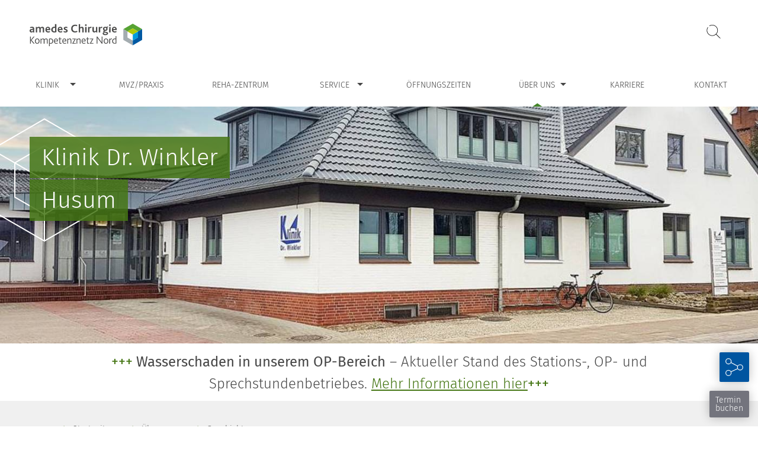

--- FILE ---
content_type: text/html; charset=utf-8
request_url: https://www.amedes-klinik-husum.de/ueber-uns/geschichte.html
body_size: 7399
content:
<!DOCTYPE html>
<html lang="de" class="theme-klm">
<head>

<meta charset="utf-8">
<!-- 
	This website is powered by TYPO3 - inspiring people to share!
	TYPO3 is a free open source Content Management Framework initially created by Kasper Skaarhoj and licensed under GNU/GPL.
	TYPO3 is copyright 1998-2026 of Kasper Skaarhoj. Extensions are copyright of their respective owners.
	Information and contribution at https://typo3.org/
-->



<title>Geschichte  | Husum Klinik Winkler</title>
<meta name="generator" content="TYPO3 CMS">
<meta name="viewport" content="width=device-width, height=device-height, maximum-scale=5.0, initial-scale=1">
<meta name="robots" content="all">
<meta name="twitter:card" content="summary">

<link rel="stylesheet" href="/typo3temp/assets/compressed/merged-c8be79b87f51c846c4d35ce75e7c2d64-129f15aaa2e1da8732865f0b55f687e7.css.1768979889.gz" media="all">



<script src="/typo3temp/assets/compressed/merged-5872e159c51f8470c27b7d07b5b76675-af9c0cac2d383313427e4b7c209245c1.js.1743056258.gz"></script>


<link rel="icon" type="image/png" href="/fileadmin/assets/favicons/default/favicon-96x96.png" sizes="96x96" />
            <link rel="icon" type="image/svg+xml" href="/fileadmin/assets/favicons/default/favicon.svg" />
            <link rel="shortcut icon" href="/fileadmin/assets/favicons/default/favicon.ico" />
            <link rel="apple-touch-icon" sizes="180x180" href="/fileadmin/assets/favicons/default/apple-touch-icon.png" />
            <meta name="apple-mobile-web-app-title" content="Amedes" />
            <link rel="manifest" href="/fileadmin/assets/favicons/default/site.webmanifest" />
			<meta name="theme-color" content="#457614">
<link rel="canonical" href="https://www.amedes-klinik-husum.de/ueber-uns/geschichte.html"/>
<!--###POSTJSMARKER###-->
</head>
<body class="husum_klinik_winkler">


<nav aria-label="Seitenbereiche"><ul id="skiplinks"><li><a href="#mainnavi_container" accesskey="1" class="visually-hidden">Zur Hauptnavigation <span class="visually-hidden" lang="en">Accesskey</span> [1]</a></li><li><a href="#searchbox" accesskey="2" class="visually-hidden">Zur Suche <span class="visually-hidden" lang="en">Accesskey</span> [2]</a></li><li><a href="#content_container" accesskey="3" class="visually-hidden">Zum Inhalt <span class="visually-hidden" lang="en">Accesskey</span> [3]</a></li><li><a href="#footernavi" accesskey="4" class="visually-hidden">Zur Footernavigation <span class="visually-hidden" lang="en">Accesskey</span> [4]</a></li></ul></nav><header id="header"><div id="logosearch_container" class="inner_2"><div id="logo_container"><a href="/" title="Zur Startseite"><img class="logo" id="logo" alt="amedes Logo" src="/fileadmin/user_upload/pics/default/logo/logo_chirurgie-kompetenznetz-nord.svg" width="250" height="50" /></a></div><div id="header_right_container"><div id="logosearch_right_container"><form method="post" id="searchbox" tabindex="-1" action="/suche.html?tx_indexedsearch_pi2%5Baction%5D=search&amp;tx_indexedsearch_pi2%5Bcontroller%5D=Search&amp;cHash=9944387e0de657389b3cc161c13d9520"><div id="hiddensearchbox" hidden><label for="searchbox_sword" class="invisible">Suche: </label><input placeholder="Suche" id="searchbox_sword" type="text" name="tx_indexedsearch_pi2[search][sword]" value="" class=""><input type="hidden" name="tx_indexedsearch_pi2[search][languageUid]" value="0"><input id="searchbutton" type="submit" value="Suchen" name="tx_indexedsearch_pi2[search][submitButton]" class=""></div><button id="toggleSearch" aria-expanded="false" aria-controls="hiddensearchbox">Suche öffnen</button></form></div></div></div><div id="header_infobox"><div id="c26117" class="frame
                inner
                
                frame-default
                frame-type-text
                frame-layout-0
                
                
                "><p><span class="maincolor"><strong>+++</strong></span><strong> Wasserschaden in unserem OP-Bereich</strong> – Aktueller Stand des Stations-, OP- und Sprechstundenbetriebes. <a href="/fileadmin/user_upload/pics/husum-winkler/zuweiserschreiben_klinik_winkler_20251113.pdf" target="_blank">Mehr Informationen hier</a><span class="maincolor"><strong>+++</strong></span></p></div></div><div id="mainnavi_container" class=""><div class="mainnavi_inner"><button class="c-hamburger c-hamburger--htx c-hamburger-mainnavi" aria-expanded="false" aria-controls=mainnavi_nav><span>Hauptnavigation öffnen</span></button><nav role="navigation" aria-label="Hauptnavigation" id="mainnavi_nav"><ul id="mainnavi"><li id="mainnavi_2983" class="hassub"><a href="/klinik.html" class="hassub" aria-haspopup="true" aria-expanded="false">Klinik</a><div class="sub_container"><ul class="sub mainnavi_inner"><li id="mainnavi_3098"><a href="/ueber-uns/aerzteteam.html">Ärzteteam</a></li><li id="mainnavi_3099" class="hassub"><a href="/klinik/leistungsspektrum.html" class="hassub" aria-haspopup="true" aria-expanded="false">Leistungsspektrum</a><div class="sub_container"><ul class="sub mainnavi_inner"><li id="mainnavi_2662"><a href="/klinik/leistungsspektrum/allgemeinchirurgie.html">Allgemeinchirurgie</a></li><li id="mainnavi_2663"><a href="/klinik/leistungsspektrum/unfallchirurgie.html">Unfallchirurgie</a></li><li id="mainnavi_3090"><a href="/klinik/leistungsspektrum/endoprothetik.html">Endoprothetik</a></li><li id="mainnavi_3091"><a href="/klinik/leistungsspektrum/kniechirurgie.html">Kniechirurgie</a></li><li id="mainnavi_3092"><a href="/klinik/leistungsspektrum/schulterchirurgie.html">Schulterchirurgie</a></li><li id="mainnavi_3093"><a href="/klinik/leistungsspektrum/ellenbogenchirurgie.html">Ellenbogenchirurgie</a></li><li id="mainnavi_2664"><a href="/klinik/leistungsspektrum/phlebologie.html">Phlebologie</a></li><li id="mainnavi_3094"><a href="/klinik/leistungsspektrum/fusschirurgie.html">Fußchirurgie</a></li><li id="mainnavi_3095"><a href="/klinik/leistungsspektrum/handchirurgie.html">Handchirurgie</a></li></ul></div></li></ul></div></li><li id="mainnavi_2984"><a href="/mvzpraxis.html">MVZ/Praxis</a></li><li id="mainnavi_2665"><a href="http://www.reha-westkueste.de" target="_blank">Reha-Zentrum</a></li><li id="mainnavi_2646" class="hassub"><a href="/service.html" class="hassub" aria-haspopup="true" aria-expanded="false">Service</a><div class="sub_container"><ul class="sub mainnavi_inner"><li id="mainnavi_2666"><a href="/service/hygiene.html">Hygiene</a></li><li id="mainnavi_2648"><a href="/service/downloads.html">Downloads</a></li><li id="mainnavi_2668"><a href="/service/patientenmeinung.html">Patientenmeinung</a></li></ul></div></li><li id="mainnavi_2988"><a href="/oeffnungszeiten.html">Öffnungszeiten</a></li><li id="mainnavi_2628" class="active hassub"><a href="/ueber-uns.html" class="hassub" aria-haspopup="true" aria-expanded="false">Über uns</a><div class="sub_container"><ul class="sub mainnavi_inner"><li id="mainnavi_2784"><a href="/ueber-uns/aerzteteam.html">Ärzteteam</a></li><li id="mainnavi_2634"><a href="/ueber-uns/unser-team.html">Unser Team</a></li><li id="mainnavi_2671"><a href="/ueber-uns/leitbild.html">Leitbild</a></li><li id="mainnavi_2672" class="active"><a href="/ueber-uns/geschichte.html" class="active">Geschichte</a></li><li id="mainnavi_2673"><a href="/ueber-uns/galerie.html">Galerie</a></li><li id="mainnavi_2992"><a href="/ueber-uns/kooperation.html">Kooperation</a></li><li id="mainnavi_2629"><a href="/ueber-uns/qualitaet.html">Qualität</a></li></ul></div></li><li id="mainnavi_3240"><a href="/karriere.html">Karriere</a></li><li id="mainnavi_2633"><a href="/kontakt.html">Kontakt</a></li></ul></nav></div></div><div id="headerimage" class="pseudo-background-element"><img class="pseudo-background-img visually-hidden"
                             src="/fileadmin/_processed_/9/f/csm_2020_07_amedes_husum_klinik_seitlich_3bce5cb03f.jpg"
                             srcset="/fileadmin/_processed_/9/f/csm_2020_07_amedes_husum_klinik_seitlich_5ccc872251.jpg 1920w,
                             /fileadmin/_processed_/9/f/csm_2020_07_amedes_husum_klinik_seitlich_5d383a9ee6.jpg 1400w,
                            /fileadmin/_processed_/9/f/csm_2020_07_amedes_husum_klinik_seitlich_dbd1ed552c.jpg 1024w,
                            /fileadmin/_processed_/9/f/csm_2020_07_amedes_husum_klinik_seitlich_bd1685aa8d.jpg 800w,
                            /fileadmin/_processed_/9/f/csm_2020_07_amedes_husum_klinik_seitlich_d67b5f2bef.jpg 500w"
                             sizes="
                            (min-width: 1400px) 1920px,
                            (min-width: 1024px) 1400px,
                            (min-width: 800px) 1024px,
                            (min-width: 500px) 800px,
                            100vw" alt="Ein modernes weißes Gebäude mit grauen Dachziegeln und großen Fenstern steht an einer gepflasterten Straße unter einem blauen Himmel mit Wolken. Vor dem Gebäude ist ein Fahrrad geparkt, und in der Nähe stehen ein paar andere Häuser."><div id="headerimagetext"><div class="inner_2"><span class="light">Klinik Dr. Winkler</span><br /><span class="dark">Husum</span></div></div></div></header><main id="content_container"><nav id="breadcrumb" aria-label="Pfadangabe"><div class="inner"><ol vocab="https://schema.org/" typeof="BreadcrumbList"><li property="itemListElement" typeof="ListItem"><span class="arrow"></span><a href="https://www.amedes-klinik-husum.de/" property="item" typeof="WebPage"><span property="name">Startseite</span></a><meta property="position" content="1"></li><li property="itemListElement" typeof="ListItem"><span class="arrow"></span><a href="https://www.amedes-klinik-husum.de/ueber-uns.html" property="item" typeof="WebPage"><span property="name">Über uns</span></a><meta property="position" content="2"></li><li property="itemListElement" typeof="ListItem"><span class="arrow"></span><a href="https://www.amedes-klinik-husum.de/ueber-uns/geschichte.html" property="item" typeof="WebPage" aria-current="location"><span property="name">Geschichte</span></a><meta property="position" content="3"></li></ol></div></nav><!--TYPO3SEARCH_begin--><div id="content_inner"><div id="content_left"><div id="pagetitle"><div id="c14562" class="frame
                inner
                
                frame-default
                frame-type-header
                frame-layout-0
                
                
                "><header><h1 class="">
                
                        Geschichte
                    
            </h1></header></div></div><div id="c14563" class="frame
                inner
                
                frame-default
                frame-type-text
                frame-layout-0
                
                
                "><p>Die Belegarztklinik wurde 1957 von&nbsp; <strong>Dr. Hans&nbsp;Winkler</strong> gegründet und erbaut. Das Leistungsspektrum erstreckte sich über die Allgemein- und Unfallchirurgie. Es wurden aber auch gynäkologische und urologische Operationen durchgeführt. Das fachliche Können und das sehr große persönliche Engagement des Klinikgründers führten sehr schnell zu einer sehr guten Auslastung des Krankenhauses. Angeschlossen war damals schon eine umfangreiche chirurgische Ambulanz. Bemerkenswert ist, daß Dr. Winkler in diesen Jahren alleine die ärztlichen Aufgaben der Klinik bewältigte.</p><p>Im Jahre 1975 und 1980 kamen die Chirurgen <strong>Dr. Reinhard Schmidt-Runke</strong> und <strong>Dr. Christian Merkel</strong> dazu und sie leisteten Pionierarbeit auf dem Gebiet der Gelenkchirurgie. Dadurch wurde das Krankenhaus zu einem Kompetenzzentrum für Kniegelenkchirurgie ausgebaut und genießt seither&nbsp; einen überregionalen Ruf auf diesem Gebiet. Dr. Winkler schied im Jahr 1980 aus dem aktiven Arbeitsleben in der Klinik und Praxis aus.</p><p>Die steigenden Patientenzahlen führten dazu, dass das Team 1992 durch den Chirurgen <strong>Dr. Heiko Kropshofer</strong> verstärkt wurde. Dadurch konnte das Leistungsspektrum erfolgreich um das Gebiet der Handchirurgie erweitert und in der Unfallchirurgie gefestigt werden.</p><p>Seit dem Jahre 2004 ist der Chirurg <strong>Dr. Volker Wulf</strong> im ärztlichen Team. Seine Schwerpunkte sind neben der Kniegelenkchirurgie die operative Behandlung von allen Leisten- und Bauchwandbrüchen, Hämorrhoiden und Fisteln. Die durch Herrn Dr. Schmidt-Runke begonnene Kniegelenkendoprothetik wurde durch ihn maßgeblich ausgeweitet.</p><p>Seit Ende des Jahres 2005 befindet sich&nbsp;Dr. Schmidt-Runke im verdienten Ruhestand. Dr. Merkel beendete Ende 2008 seine Tätigkeit in der Klinik, unterstützte vertretungsweise das Ärzteteam aber noch bis 2018.</p><p><strong>Dr. Carsten Decher</strong> ist seit Beginn 2008 im Ärzteteam der Klinik tätig. Er ist Arzt für Chirurgie, Orthopädie und Unfallchirurgie und verfügt über die Zusatzbezeichnungen Spezielle Unfallchirurgie und Sportmedizin. Damit ist er ein Spezialist in der Behandlung auch komplexer und schwieriger unfallchirurgischer Krankheitsbilder. Seine besonderen Spezialgebiete sind neben der Unfallchirurgie die Fuß- und Sprunggelenkchirurgie und arthroskopische Operationen am Schultergelenk.</p><p>Im Februar 2009 kam <strong>Dr. Katja Clasen</strong> ein neues ärztliches Mitglied in der Praxis und Klinik hinzu. Sie ist Fachärztin für Chirurgie und verfügt über die Zusatzbezeichnung Phlebologie. Durch sie wurde die Venenchirurgie zu einem weiteren Schwerpunkt der Klinik ausgebaut. Im Laufe der Jahre übernahm sie weiterhin die Aufgabe der Hygienebeauftragten für Klinik und Praxis.</p><p>Nach über&nbsp;20- jähriger Tätigkeit wurde&nbsp;Dr. Kropshofer im März&nbsp;des Jahres 2013 in den Ruhestand verabschiedet. Ihm folgte ab April 2013&nbsp; <strong>Christian Gräßmann</strong> in das Team. Auch er ist ein erfahrener Facharzt für Chirurgie und Unfallchirurgie. Als langjähriger Oberarzt&nbsp;in der Klinik Niebüll verfügt er über ein breites Operationsspektrum und besondere Erfahrungen in der Handchirurgie und in den Operationen der Leisten- und Bauchwandbrüchen.</p><p>Am 01.04.1998 begann Herr <strong>Dr. Henning Jess </strong>als Anästhesist seine Tätigkeit in der Klinik und ging Ende Juni 2019 in den Ruhestand. Frau <strong>Dr. Andrea Mohr</strong> unterstütze ihn anfänglich ab 2005 in Teilzeit und war später in Vollzeit bis zum 31.08.2019 als Anästhesistin tätig. Abgelöst wurden sie beide von Frau <strong>Verena Wulff </strong>und Herrn <strong>Dr. Thomas Hoffmann</strong>, die nun die Anästhesie in der Klinik Dr. Winkler führen.</p><p>Im Verwaltungsbereich erhielten die Ärztin und Ärzte in den vielen Jahren bei zunehmenden administrativen Anforderungen im Gesundheitswesen Unterstützung zunächst ab 1986 bis Ende 2004 durch den Verwaltungsleiter Herrn Wolf-Rüdiger Hahn und später ab Oktober 2004 bis 2020 durch Herrn Gerald Meyes. Aktuell hat Herr Georg Heydn die kaufmännische Leitung übernommen.</p><p>Zum 01.01.2019 wurde die Klinik Dr. Winkler mit der Chirurgischen Gemeinschaftspraxis und dem Reha-Zentrum Westküste, das sich seit 1997 auf dem Gelände der Klinik befindet, durch die <strong>amedes-Gruppe</strong> übernommen. In der Versorgung der Patienten wurde alles so weitergeführt wie zuvor, mit der amedes –Gruppe konnte ein starker Partner für die zukünftigen Aufgaben im Gesundheitswesen gefunden werden. Aus der Praxis wurde ein MVZ (Medizinisches Versorgungszentrum), die Klinik und das Reha-Zentrum behielten ihre Namen.</p><p>Mit Beginn des vierten Quartals 2020 gab es weitere bedeutende Veränderungen. Das MVZ wurde durch die Integration der Praxis von Dr. Clemens Zahn, Facharzt für Orthopädie und Unfallchirurgie in Flensburg-Mürwik, um einen Standort erweitert. Hier wird die unfallchirurgisch-orthopädische Diagnostik und Behandlung um Methoden wie Knochendichtemessung, Kinesio Taping oder die Stoßwellentherapie ergänzt.</p><p>Ebenfalls im Jahr 2020 nahm <strong>Dr. Thorsten Lange</strong> nach fast 14 Jahren als Chefarzt der Klinik für Orthopädie, Sport- &amp; Unfallklinik des Diakonissenkrankenhauses in Flensburg seine Tätigkeit als Facharzt für Chirurgie, Orthopädie und Unfallchirurgie an der Klinik Dr. Winkler auf – zunächst am Standort Husum, später auch in Flensburg. Mit Zusatzbezeichnungen für spezielle Unfallchirurgie, Handchirurgie, Sportmedizin und Physikalische Therapie prägte Dr. Lange als Ärztlicher Leiter (2020–2025) maßgeblich die Weiterentwicklung des medizinischen Angebots. So wurde unter seiner Leitung das operative Spektrum der Klinik insbesondere um die Hüft- und Schulterendoprothetik sowie um erweiterte handchirurgische Eingriffe ergänzt. Ambulante Operationen aus allen Spezialisierungen werden seither an beiden Standorten angeboten.</p><p>Seit November 2021 verstärkt <strong>Dr. Nils Väterlein</strong> das ärztliche Team am Standort Husum. Als Facharzt für Orthopädie und Unfallchirurgie verfügt er über mehr als 25 Jahre Berufserfahrung und bringt umfassende Erfahrung aus dem operativen und konservativen Bereich mit. Mit einem breiten operativen Spektrum – insbesondere im Bereich Endoprothetik und arthroskopische Operationen – trug er &nbsp;maßgeblich zum weiteren Ausbau und zur Etablierung der der Knie- und Hüftendoprothetik an der Klinik Dr. Winkler bei.</p><p>Zum 31. März 2025 trat Dr. Lange in den Ruhestand. Die ärztliche Leitung wurde zunächst interimsweise von <strong>Dr. Katja Clasen</strong> übernommen, die als Fachärztin für Chirurgie mit Zusatzbezeichnung Phlebologie seit vielen Jahren fester Bestandteil des Teams ist und die Klinik und ihre Strukturen bestens kennt.</p><p>Zum 1. Juli 2025 übernimmt <strong>Dr. med. Hagen Mittelstädt</strong> die langfristige ärztliche Leitung der Klinik Dr. Winkler. Dr. Mittelstädt ist Facharzt für Orthopädie und Unfallchirurgie und war zuvor als leitender Oberarzt an der Klinik für Orthopädie und Unfallchirurgie am Universitätsklinikum Schleswig-Holstein, Campus Lübeck, tätig. Dort leitete er über viele Jahre den Bereich Endoprothetik und orthopädische Gelenkchirurgie – mit einem besonderen Schwerpunkt auf komplexen Eingriffen an Hüfte und Knie, auch im Rahmen von Wechseloperationen.</p><p>Neben seiner hohen operativen Expertise bringt Dr. Mittelstädt fundierte Erfahrung in der klinischen Prozessentwicklung, der interdisziplinären Zusammenarbeit und der Impementierung innovativer Behandlungskonzepte mit. An der Klinik Dr. Winkler wird er diese Kompetenzen gezielt einsetzen, um das bestehende Leistungsspektrum weiter zu profilieren und den Standort als Zentrum für moderne, spezialisierte Orthopädie und Unfallchirurgie in der Region Nordfriesland nachhaltig zu stärken. Dabei steht für ihn die Verbindung aus evidenzbasierter Medizin, patientenorientierter Versorgung und teamorientierter Führung im Mittelpunkt.</p></div></div></div><!--TYPO3SEARCH_end--></main><footer id="footer"><div class="inner"><a class="groupAnchor" href="https://www.amedes-group.com/" target="_blank"><img alt="Ein Unternehmen der amedes-Gruppe" src="/_assets/d520de923ac5980f7c00dcf4542702c2/img/logos/amedes_gruppenanker.svg" width="584" height="142" /></a><nav role="navigation" aria-label="Footernavigation"><ul id="footernavi"><li id="footernavi_3849"><a href="#cookiePreferences">Cookie Einstellungen</a></li><li id="footernavi_2623"><a href="/footer/impressum.html">Impressum</a></li><li id="footernavi_2622"><a href="/footer/datenschutz.html">Datenschutz</a></li></ul></nav></div></footer><ul class="social_media_container"><li class="sm_bookappointment desktop"><a target="_blank" href="https://www.doctolib.de/medizinisches-versorgungszentrum-mvz/husum/amedes-mvz-fuer-chirurgie">Termin<br /> buchen</a></li><li id="social_media_links"><ul><li id="sm_linkedin"><a title="amedes auf LinkedIn" target="_blank" href="https://www.linkedin.com/company/amedes-gruppe">LinkedIn</a></li><li id="sm_facebook"><a title="amedes auf Facebook" target="_blank" href="https://www.facebook.com/amedesgruppe">Facebook</a></li><li id="sm_instagram"><a title="amedes auf Instagram" target="_blank" href="https://www.instagram.com/amedesgruppe/">Instagram</a></li></ul></li><li id="social_media_opener"><a href="#" role="button" aria-controls="social_media_links" aria-expanded="false">Soziale Kanäle öffnen</a></li><li class="sm_bookappointment mobile"><a target="_blank" href="https://www.doctolib.de/medizinisches-versorgungszentrum-mvz/husum/amedes-mvz-fuer-chirurgie">Termin<br /> buchen</a></li></ul><div id="spinner"><div></div><div></div><div></div><div></div></div>

<noscript id="deferred-styles">
    <link rel="stylesheet" href="/typo3temp/assets/compressed/merged-8b84ced95edc2d45e4f274b5e28b4e08-58d8c4f1dbbcbb3e5c662a56dfdf8e97.css.1768979840.gz" media="all">
</noscript>
<script>
    var loadDeferredStyles = function() {
        var addStylesNode = document.getElementById("deferred-styles");
        var replacement = document.createElement("div");
        replacement.innerHTML = addStylesNode.textContent;
        document.body.appendChild(replacement);
        addStylesNode.parentElement.removeChild(addStylesNode);

        window.setTimeout(function(){
            document.body.style.opacity = 1;
        }, 0);
    };
    var raf = window.requestAnimationFrame || window.mozRequestAnimationFrame || window.webkitRequestAnimationFrame || window.msRequestAnimationFrame;
    if (raf) raf(function() { window.setTimeout(loadDeferredStyles, 0); });
    else window.addEventListener('load', loadDeferredStyles);
</script>

<script src="https://webcache.datareporter.eu/c/07f6fbf9-ccb9-49ab-ad9d-4ee5da134a4a/xDnC0kE4nYPz/o9o/banner.js"></script>
<script src="/typo3temp/assets/compressed/merged-e1967205cd4b3943a5f02802907b05cd-0f02fd5a0dc26d87b43031f1b2c151da.js.1768399032.gz"></script>


</body>
</html>

--- FILE ---
content_type: text/css; charset=utf-8
request_url: https://www.amedes-klinik-husum.de/typo3temp/assets/compressed/merged-8b84ced95edc2d45e4f274b5e28b4e08-58d8c4f1dbbcbb3e5c662a56dfdf8e97.css.1768979840.gz
body_size: 30824
content:
.ce-align-left{text-align:left;}.ce-align-center{text-align:center;}.ce-align-right{text-align:right;}.ce-table td,.ce-table th{vertical-align:top;}.ce-textpic,.ce-image,.ce-nowrap .ce-bodytext,.ce-gallery,.ce-row,.ce-uploads li,.ce-uploads div{overflow:hidden;}.ce-left .ce-gallery,.ce-column{float:left;}.ce-center .ce-outer{position:relative;float:right;right:50%;}.ce-center .ce-inner{position:relative;float:right;right:-50%;}.ce-right .ce-gallery{float:right;}.ce-gallery figure{display:table;margin:0;}.ce-gallery figcaption{display:table-caption;caption-side:bottom;}.ce-gallery img{display:block;}.ce-gallery iframe{border-width:0;}.ce-border img,.ce-border iframe{border:2px solid #000000;padding:0px;}.ce-intext.ce-right .ce-gallery,.ce-intext.ce-left .ce-gallery,.ce-above .ce-gallery{margin-bottom:10px;}.ce-image .ce-gallery{margin-bottom:0;}.ce-intext.ce-right .ce-gallery{margin-left:10px;}.ce-intext.ce-left .ce-gallery{margin-right:10px;}.ce-below .ce-gallery{margin-top:10px;}.ce-column{margin-right:10px;}.ce-column:last-child{margin-right:0;}.ce-row{margin-bottom:10px;}.ce-row:last-child{margin-bottom:0;}.ce-above .ce-bodytext{clear:both;}.ce-intext.ce-left ol,.ce-intext.ce-left ul{padding-left:40px;overflow:auto;}.ce-headline-left{text-align:left;}.ce-headline-center{text-align:center;}.ce-headline-right{text-align:right;}.ce-uploads{margin:0;padding:0;}.ce-uploads li{list-style:none outside none;margin:1em 0;}.ce-uploads img{float:left;padding-right:1em;vertical-align:top;}.ce-uploads span{display:block;}.ce-table{width:100%;max-width:100%;}.ce-table th,.ce-table td{padding:0.5em 0.75em;vertical-align:top;}.ce-table thead th{border-bottom:2px solid #dadada;}.ce-table th,.ce-table td{border-top:1px solid #dadada;}.ce-table-striped tbody tr:nth-of-type(odd){background-color:rgba(0,0,0,.05);}.ce-table-bordered th,.ce-table-bordered td{border:1px solid #dadada;}.frame-space-before-extra-small{margin-top:1em;}.frame-space-before-small{margin-top:2em;}.frame-space-before-medium{margin-top:3em;}.frame-space-before-large{margin-top:4em;}.frame-space-before-extra-large{margin-top:5em;}.frame-space-after-extra-small{margin-bottom:1em;}.frame-space-after-small{margin-bottom:2em;}.frame-space-after-medium{margin-bottom:3em;}.frame-space-after-large{margin-bottom:4em;}.frame-space-after-extra-large{margin-bottom:5em;}.frame-ruler-before:before{content:'';display:block;border-top:1px solid rgba(0,0,0,0.25);margin-bottom:2em;}.frame-ruler-after:after{content:'';display:block;border-bottom:1px solid rgba(0,0,0,0.25);margin-top:2em;}.frame-indent{margin-left:15%;margin-right:15%;}.frame-indent-left{margin-left:33%;}.frame-indent-right{margin-right:33%;}textarea.f3-form-error{background-color:#FF9F9F;border:1px #FF0000 solid;}input.f3-form-error{background-color:#FF9F9F;border:1px #FF0000 solid;}.tx-sc-lexicon table{border-collapse:separate;border-spacing:10px;}.tx-sc-lexicon table th{font-weight:bold;}.tx-sc-lexicon table td{vertical-align:top;}.typo3-messages .message-error{color:red;}.typo3-messages .message-ok{color:green;}textarea.f3-form-error{background-color:#FF9F9F;border:1px #FF0000 solid;}input.f3-form-error{background-color:#FF9F9F;border:1px #FF0000 solid;}.tx-sc-news table{border-collapse:separate;border-spacing:10px;}.tx-sc-news table th{font-weight:bold;}.tx-sc-news table td{vertical-align:top;}.typo3-messages .message-error{color:red;}.typo3-messages .message-ok{color:green;}textarea.f3-form-error{background-color:#FF9F9F;border:1px #FF0000 solid;}input.f3-form-error{background-color:#FF9F9F;border:1px #FF0000 solid;}.tx-sc-jobs table{border-collapse:separate;border-spacing:10px;}.tx-sc-jobs table th{font-weight:bold;}.tx-sc-jobs table td{vertical-align:top;}.typo3-messages .message-error{color:red;}.typo3-messages .message-ok{color:green;}#lexiconLinks{-webkit-box-pack:justify;-ms-flex-pack:justify;display:-webkit-box;display:-ms-flexbox;display:flex;justify-content:space-between;list-style-type:none;margin-bottom:50px;padding:0}#lexiconLinks li{margin:0;padding:0;width:100%}#lexiconLinks li:before{display:none}@media only screen and (max-width:940px){#lexiconLinks{display:none}}#lexiconLinks a,#lexiconLinks span{display:block;font-size:1.7rem;height:47px;line-height:47px;text-align:center;text-decoration:none;text-transform:uppercase;width:100%}#lexiconLinks a{background-color:#fff;color:var(--color_textcolor)}#lexiconLinks a.active,#lexiconLinks a:focus,#lexiconLinks a:hover{background-color:var(--color_main_2);color:#fff}#lexiconLinks span{background-color:var(--color_grey)}#lexiconTexts .letterGroup{margin-bottom:40px}#lexiconTexts .letterNavigationGroup{display:-webkit-box;display:-ms-flexbox;display:flex}@media only screen and (max-width:680px){#lexiconTexts .letterNavigationGroup{-webkit-box-orient:vertical;-webkit-box-direction:normal;-ms-flex-direction:column;flex-direction:column}}#lexiconTexts .letterNavigationGroup .letter{-webkit-box-flex:0;-ms-flex-positive:0;-ms-flex-negative:0;background-color:#fff;color:var(--color_textcolor);flex-grow:0;flex-shrink:0;font-size:1.8rem;height:47px;line-height:47px;margin-bottom:0;text-align:center;text-transform:uppercase;width:42px}#lexiconTexts .letterNavigationGroup.active .letter{background-color:var(--color_main_2);color:#fff}#lexiconTexts .letterNavigationGroup .letterGroupLinks{background-color:var(--color_grey);border:1px solid #fff;-webkit-box-sizing:border-box;box-sizing:border-box;display:-webkit-box;display:-ms-flexbox;display:flex;-ms-flex-wrap:wrap;flex-wrap:wrap;width:100%}#lexiconTexts .letterNavigationGroup .letterGroupLinks h2{margin-bottom:0}#lexiconTexts .letterNavigationGroup .letterGroupLinks a{color:var(--color_textcolor);display:block;font-size:.875rem;font-weight:400;padding:14px 16px;text-decoration:none}#lexiconTexts .letterNavigationGroup .letterGroupLinks a.active,#lexiconTexts .letterNavigationGroup .letterGroupLinks a:focus,#lexiconTexts .letterNavigationGroup .letterGroupLinks a:hover{background-color:#fff;color:var(--color_main_2)}#lexiconTexts .letterGroupText{margin:20px 20px 20px 60px}@media only screen and (max-width:680px){#lexiconTexts .letterGroupText{margin-left:20px}}#lexiconTexts .letterGroupText.hidden{display:none}.tx-sc-news{position:relative}.tx-sc-news .news_press_switcher{border-bottom:1px solid rgba(var(--color_textcolor_rgb),.2);margin:0 0 20px;padding:0}.tx-sc-news .news_press_switcher li{display:inline-block;margin:0;padding:0}.tx-sc-news .news_press_switcher li:before{display:none}.tx-sc-news .news_press_switcher h2{font-size:1em;font-weight:300;margin:0}.tx-sc-news .news_press_switcher a{border-bottom:1px solid transparent;color:var(--color_textcolor);display:inline-block;margin-bottom:-1px;padding:14px 0;text-decoration:none}.tx-sc-news .news_press_switcher a:first-child{margin-right:20px}.tx-sc-news .news_press_switcher a.active{border-color:var(--color_main_1);color:var(--color_main_1)}.tx-sc-news .newspress_swiper_container.visible{display:none}.tx-sc-news .newspress_swiper_container.visible.active{display:block!important}.tx-sc-news .swiper-container{--swiper-pagination-bullet-horizontal-gap:7px;height:auto;margin:0 40px;overflow:hidden}@media only screen and (max-width:550px){.tx-sc-news .swiper-container{margin:20px}}.tx-sc-news .swiper-container .swiper-pagination-bullet{height:24px;width:24px}.tx-sc-news .swiper-container .swiper-pagination-bullet-active{background:var(--color_main_2)}.tx-sc-news .swiper-button-prev{left:0}.tx-sc-news .swiper-button-next{right:0}.tx-sc-news .swiper-slide{-webkit-box-sizing:border-box;box-sizing:border-box;padding:20px}.tx-sc-news .swiper-slide .teaser_item{background-color:#fff;border-radius:3px;margin-bottom:60px}.tx-sc-news .swiper-slide .teaser_item .image{position:relative}.tx-sc-news .swiper-slide .teaser_item .image img{display:block;height:auto;width:100%}.tx-sc-news .swiper-slide .teaser_item .text{padding:35px 20px}.tx-sc-news .swiper-slide .teaser_item .text h3{font-size:1.4285714286em;font-weight:300;line-height:1.25;margin-bottom:15px}.tx-sc-news .swiper-slide .teaser_item .text article{margin-bottom:15px}.tx-sc-news ul.f3-widget-paginator{color:var(--color_main_1);font-size:1.1428571429em;list-style-type:none;margin:30px 0;padding:0;text-align:center}.tx-sc-news ul.f3-widget-paginator li{border:1px solid var(--color_main_2);display:inline-block;height:24px;margin:0 3px;padding:0;vertical-align:middle;width:24px}.tx-sc-news ul.f3-widget-paginator li:before{display:none}.tx-sc-news ul.f3-widget-paginator li a{background-color:var(--color_main_2);background-position:50%;background-repeat:no-repeat;background-size:contain;border:none;color:#fff;display:block;text-decoration:none}.tx-sc-news ul.f3-widget-paginator li.next a,.tx-sc-news ul.f3-widget-paginator li.previous a{background-image:url('../../../_assets/dffbb81f0e082d7825eab1ec78d94f62/img/arrow_right.svg');text-indent:-99999px}.tx-sc-news ul.f3-widget-paginator li.previous a{-webkit-transform:rotate(180deg);transform:rotate(180deg)}ul.joblist{font-size:16px;list-style-type:none;margin:0 0 20px;padding:0}ul.joblist li{-webkit-box-pack:start;-ms-flex-pack:start;display:-webkit-box;display:-ms-flexbox;display:flex;justify-content:flex-start;margin:0;padding:15px 20px!important}ul.joblist li:before{display:none}ul.joblist li:nth-child(odd){background-color:#f0f0f0}ul.joblist li .link{-webkit-box-flex:1;-ms-flex-positive:1;flex-grow:1;-webkit-hyphens:auto;-moz-hyphens:auto;-ms-hyphens:auto;hyphens:auto;padding:0 35px 0 15px;text-decoration:none;-ms-word-break:normal;word-break:break-word}ul.joblist li .link:hover{text-decoration:underline}ul.joblist li .department{width:170px}ul.joblist li .department,ul.joblist li .schedule{-ms-flex-negative:0;flex-shrink:0;-webkit-hyphens:auto;-moz-hyphens:auto;-ms-hyphens:auto;hyphens:auto;padding:0 25px 0 0;-ms-word-break:normal;word-break:break-word}ul.joblist li .schedule{width:115px}ul.joblist li .city{-ms-flex-negative:0;flex-shrink:0;-webkit-hyphens:auto;-moz-hyphens:auto;-ms-hyphens:auto;hyphens:auto;width:140px;-ms-word-break:normal;word-break:break-word}@media only screen and (max-width:770px){ul.joblist li{-ms-flex-wrap:wrap;flex-wrap:wrap}ul.joblist li .date{-webkit-box-ordinal-group:3;-ms-flex-order:2;order:2;width:100%}ul.joblist li .link{-webkit-box-ordinal-group:2;-ms-flex-order:1;order:1;padding:0;width:100%}ul.joblist li .city{-webkit-box-ordinal-group:4;-ms-flex-order:3;order:3;width:auto}}body.compensate-for-scrollbar{overflow:hidden}.fancybox-active{height:auto}.fancybox-is-hidden{left:-9999px;margin:0;position:absolute!important;top:-9999px;visibility:hidden}.fancybox-container{-webkit-backface-visibility:hidden;height:100%;left:0;outline:none;position:fixed;-webkit-tap-highlight-color:transparent;top:0;-ms-touch-action:manipulation;touch-action:manipulation;transform:translateZ(0);width:100%;z-index:99992}.fancybox-container *{box-sizing:border-box}.fancybox-bg,.fancybox-inner,.fancybox-outer,.fancybox-stage{bottom:0;left:0;position:absolute;right:0;top:0}.fancybox-outer{-webkit-overflow-scrolling:touch;overflow-y:auto}.fancybox-bg{background:#1e1e1e;opacity:0;transition-duration:inherit;transition-property:opacity;transition-timing-function:cubic-bezier(.47,0,.74,.71)}.fancybox-is-open .fancybox-bg{opacity:.9;transition-timing-function:cubic-bezier(.22,.61,.36,1)}.fancybox-caption,.fancybox-infobar,.fancybox-navigation .fancybox-button,.fancybox-toolbar{direction:ltr;opacity:0;position:absolute;transition:opacity .25s ease,visibility 0s ease .25s;visibility:hidden;z-index:99997}.fancybox-show-caption .fancybox-caption,.fancybox-show-infobar .fancybox-infobar,.fancybox-show-nav .fancybox-navigation .fancybox-button,.fancybox-show-toolbar .fancybox-toolbar{opacity:1;transition:opacity .25s ease 0s,visibility 0s ease 0s;visibility:visible}.fancybox-infobar{color:#ccc;font-size:13px;-webkit-font-smoothing:subpixel-antialiased;height:44px;left:0;line-height:44px;min-width:44px;mix-blend-mode:difference;padding:0 10px;pointer-events:none;top:0;-webkit-touch-callout:none;-webkit-user-select:none;-moz-user-select:none;-ms-user-select:none;user-select:none}.fancybox-toolbar{right:0;top:0}.fancybox-stage{direction:ltr;overflow:visible;transform:translateZ(0);z-index:99994}.fancybox-is-open .fancybox-stage{overflow:hidden}.fancybox-slide{-webkit-backface-visibility:hidden;display:none;height:100%;left:0;outline:none;overflow:auto;-webkit-overflow-scrolling:touch;padding:44px;position:absolute;text-align:center;top:0;transition-property:transform,opacity;white-space:normal;width:100%;z-index:99994}.fancybox-slide:before{content:"";display:inline-block;font-size:0;height:100%;vertical-align:middle;width:0}.fancybox-is-sliding .fancybox-slide,.fancybox-slide--current,.fancybox-slide--next,.fancybox-slide--previous{display:block}.fancybox-slide--image{overflow:hidden;padding:44px 0}.fancybox-slide--image:before{display:none}.fancybox-slide--html{padding:6px}.fancybox-content{background:#fff;display:inline-block;margin:0;max-width:100%;overflow:auto;-webkit-overflow-scrolling:touch;padding:44px;position:relative;text-align:left;vertical-align:middle}.fancybox-slide--image .fancybox-content{animation-timing-function:cubic-bezier(.5,0,.14,1);-webkit-backface-visibility:hidden;background:transparent;background-repeat:no-repeat;background-size:100% 100%;left:0;max-width:none;overflow:visible;padding:0;position:absolute;top:0;transform-origin:top left;transition-property:transform,opacity;-webkit-user-select:none;-moz-user-select:none;-ms-user-select:none;user-select:none;z-index:99995}.fancybox-can-zoomOut .fancybox-content{cursor:zoom-out}.fancybox-can-zoomIn .fancybox-content{cursor:zoom-in}.fancybox-can-pan .fancybox-content,.fancybox-can-swipe .fancybox-content{cursor:grab}.fancybox-is-grabbing .fancybox-content{cursor:grabbing}.fancybox-container [data-selectable=true]{cursor:text}.fancybox-image,.fancybox-spaceball{background:transparent;border:0;height:100%;left:0;margin:0;max-height:none;max-width:none;padding:0;position:absolute;top:0;-webkit-user-select:none;-moz-user-select:none;-ms-user-select:none;user-select:none;width:100%}.fancybox-spaceball{z-index:1}.fancybox-slide--iframe .fancybox-content,.fancybox-slide--map .fancybox-content,.fancybox-slide--pdf .fancybox-content,.fancybox-slide--video .fancybox-content{height:100%;overflow:visible;padding:0;width:100%}.fancybox-slide--video .fancybox-content{background:#000}.fancybox-slide--map .fancybox-content{background:#e5e3df}.fancybox-slide--iframe .fancybox-content{background:#fff}.fancybox-iframe,.fancybox-video{background:transparent;border:0;display:block;height:100%;margin:0;overflow:hidden;padding:0;width:100%}.fancybox-iframe{left:0;position:absolute;top:0}.fancybox-error{background:#fff;cursor:default;max-width:400px;padding:40px;width:100%}.fancybox-error p{color:#444;font-size:16px;line-height:20px;margin:0;padding:0}.fancybox-button{background:rgba(30,30,30,.6);border:0;border-radius:0;box-shadow:none;cursor:pointer;display:inline-block;height:44px;margin:0;padding:10px;position:relative;transition:color .2s;vertical-align:top;visibility:inherit;width:44px}.fancybox-button,.fancybox-button:link,.fancybox-button:visited{color:#ccc}.fancybox-button:hover{color:#fff}.fancybox-button:focus{outline:none}.fancybox-button.fancybox-focus{outline:1px dotted}.fancybox-button[disabled],.fancybox-button[disabled]:hover{color:#888;cursor:default;outline:none}.fancybox-button div{height:100%}.fancybox-button svg{display:block;height:100%;overflow:visible;position:relative;width:100%}.fancybox-button svg path{fill:currentColor;stroke-width:0}.fancybox-button--fsenter svg:nth-child(2),.fancybox-button--fsexit svg:first-child,.fancybox-button--pause svg:first-child,.fancybox-button--play svg:nth-child(2){display:none}.fancybox-progress{background:#ff5268;height:2px;left:0;position:absolute;right:0;top:0;transform:scaleX(0);transform-origin:0;transition-property:transform;transition-timing-function:linear;z-index:99998}.fancybox-close-small{background:transparent;border:0;border-radius:0;color:#ccc;cursor:pointer;opacity:.8;padding:8px;position:absolute;right:-12px;top:-44px;z-index:401}.fancybox-close-small:hover{color:#fff;opacity:1}.fancybox-slide--html .fancybox-close-small{color:currentColor;padding:10px;right:0;top:0}.fancybox-slide--image.fancybox-is-scaling .fancybox-content{overflow:hidden}.fancybox-is-scaling .fancybox-close-small,.fancybox-is-zoomable.fancybox-can-pan .fancybox-close-small{display:none}.fancybox-navigation .fancybox-button{background-clip:content-box;height:100px;opacity:0;position:absolute;top:calc(50% - 50px);width:70px}.fancybox-navigation .fancybox-button div{padding:7px}.fancybox-navigation .fancybox-button--arrow_left{left:0;left:env(safe-area-inset-left);padding:31px 26px 31px 6px}.fancybox-navigation .fancybox-button--arrow_right{padding:31px 6px 31px 26px;right:0;right:env(safe-area-inset-right)}.fancybox-caption{background:linear-gradient(0deg,rgba(0,0,0,.85) 0,rgba(0,0,0,.3) 50%,rgba(0,0,0,.15) 65%,rgba(0,0,0,.075) 75.5%,rgba(0,0,0,.037) 82.85%,rgba(0,0,0,.019) 88%,transparent);bottom:0;color:#eee;font-size:14px;font-weight:400;left:0;line-height:1.5;padding:75px 44px 25px;pointer-events:none;right:0;text-align:center;z-index:99996}@supports (padding:max(0px)){.fancybox-caption{padding:75px max(44px,env(safe-area-inset-right)) max(25px,env(safe-area-inset-bottom)) max(44px,env(safe-area-inset-left))}}.fancybox-caption--separate{margin-top:-50px}.fancybox-caption__body{max-height:50vh;overflow:auto;pointer-events:all}.fancybox-caption a,.fancybox-caption a:link,.fancybox-caption a:visited{color:#ccc;text-decoration:none}.fancybox-caption a:hover{color:#fff;text-decoration:underline}.fancybox-loading{animation:a 1s linear infinite;background:transparent;border:4px solid #888;border-bottom-color:#fff;border-radius:50%;height:50px;left:50%;margin:-25px 0 0 -25px;opacity:.7;padding:0;position:absolute;top:50%;width:50px;z-index:99999}@keyframes a{to{transform:rotate(1turn)}}.fancybox-animated{transition-timing-function:cubic-bezier(0,0,.25,1)}.fancybox-fx-slide.fancybox-slide--previous{opacity:0;transform:translate3d(-100%,0,0)}.fancybox-fx-slide.fancybox-slide--next{opacity:0;transform:translate3d(100%,0,0)}.fancybox-fx-slide.fancybox-slide--current{opacity:1;transform:translateZ(0)}.fancybox-fx-fade.fancybox-slide--next,.fancybox-fx-fade.fancybox-slide--previous{opacity:0;transition-timing-function:cubic-bezier(.19,1,.22,1)}.fancybox-fx-fade.fancybox-slide--current{opacity:1}.fancybox-fx-zoom-in-out.fancybox-slide--previous{opacity:0;transform:scale3d(1.5,1.5,1.5)}.fancybox-fx-zoom-in-out.fancybox-slide--next{opacity:0;transform:scale3d(.5,.5,.5)}.fancybox-fx-zoom-in-out.fancybox-slide--current{opacity:1;transform:scaleX(1)}.fancybox-fx-rotate.fancybox-slide--previous{opacity:0;transform:rotate(-1turn)}.fancybox-fx-rotate.fancybox-slide--next{opacity:0;transform:rotate(1turn)}.fancybox-fx-rotate.fancybox-slide--current{opacity:1;transform:rotate(0deg)}.fancybox-fx-circular.fancybox-slide--previous{opacity:0;transform:scale3d(0,0,0) translate3d(-100%,0,0)}.fancybox-fx-circular.fancybox-slide--next{opacity:0;transform:scale3d(0,0,0) translate3d(100%,0,0)}.fancybox-fx-circular.fancybox-slide--current{opacity:1;transform:scaleX(1) translateZ(0)}.fancybox-fx-tube.fancybox-slide--previous{transform:translate3d(-100%,0,0) scale(.1) skew(-10deg)}.fancybox-fx-tube.fancybox-slide--next{transform:translate3d(100%,0,0) scale(.1) skew(10deg)}.fancybox-fx-tube.fancybox-slide--current{transform:translateZ(0) scale(1)}@media (max-height:576px){.fancybox-slide{padding-left:6px;padding-right:6px}.fancybox-slide--image{padding:6px 0}.fancybox-close-small{right:-6px}.fancybox-slide--image .fancybox-close-small{background:#4e4e4e;color:#f2f4f6;height:36px;opacity:1;padding:6px;right:0;top:0;width:36px}.fancybox-caption{padding-left:12px;padding-right:12px}@supports (padding:max(0px)){.fancybox-caption{padding-left:max(12px,env(safe-area-inset-left));padding-right:max(12px,env(safe-area-inset-right))}}}.fancybox-share{background:#f4f4f4;border-radius:3px;max-width:90%;padding:30px;text-align:center}.fancybox-share h1{color:#222;font-size:35px;font-weight:700;margin:0 0 20px}.fancybox-share p{margin:0;padding:0}.fancybox-share__button{border:0;border-radius:3px;display:inline-block;font-size:14px;font-weight:700;line-height:40px;margin:0 5px 10px;min-width:130px;padding:0 15px;text-decoration:none;transition:all .2s;-webkit-user-select:none;-moz-user-select:none;-ms-user-select:none;user-select:none;white-space:nowrap}.fancybox-share__button:link,.fancybox-share__button:visited{color:#fff}.fancybox-share__button:hover{text-decoration:none}.fancybox-share__button--fb{background:#3b5998}.fancybox-share__button--fb:hover{background:#344e86}.fancybox-share__button--pt{background:#bd081d}.fancybox-share__button--pt:hover{background:#aa0719}.fancybox-share__button--tw{background:#1da1f2}.fancybox-share__button--tw:hover{background:#0d95e8}.fancybox-share__button svg{height:25px;margin-right:7px;position:relative;top:-1px;vertical-align:middle;width:25px}.fancybox-share__button svg path{fill:#fff}.fancybox-share__input{background:transparent;border:0;border-bottom:1px solid #d7d7d7;border-radius:0;color:#5d5b5b;font-size:14px;margin:10px 0 0;outline:none;padding:10px 15px;width:100%}.fancybox-thumbs{background:#ddd;bottom:0;display:none;margin:0;-webkit-overflow-scrolling:touch;-ms-overflow-style:-ms-autohiding-scrollbar;padding:2px 2px 4px;position:absolute;right:0;-webkit-tap-highlight-color:rgba(0,0,0,0);top:0;width:212px;z-index:99995}.fancybox-thumbs-x{overflow-x:auto;overflow-y:hidden}.fancybox-show-thumbs .fancybox-thumbs{display:block}.fancybox-show-thumbs .fancybox-inner{right:212px}.fancybox-thumbs__list{font-size:0;height:100%;list-style:none;margin:0;overflow-x:hidden;overflow-y:auto;padding:0;position:absolute;position:relative;white-space:nowrap;width:100%}.fancybox-thumbs-x .fancybox-thumbs__list{overflow:hidden}.fancybox-thumbs-y .fancybox-thumbs__list::-webkit-scrollbar{width:7px}.fancybox-thumbs-y .fancybox-thumbs__list::-webkit-scrollbar-track{background:#fff;border-radius:10px;box-shadow:inset 0 0 6px rgba(0,0,0,.3)}.fancybox-thumbs-y .fancybox-thumbs__list::-webkit-scrollbar-thumb{background:#2a2a2a;border-radius:10px}.fancybox-thumbs__list a{-webkit-backface-visibility:hidden;backface-visibility:hidden;background-color:rgba(0,0,0,.1);background-position:50%;background-repeat:no-repeat;background-size:cover;cursor:pointer;float:left;height:75px;margin:2px;max-height:calc(100% - 8px);max-width:calc(50% - 4px);outline:none;overflow:hidden;padding:0;position:relative;-webkit-tap-highlight-color:transparent;width:100px}.fancybox-thumbs__list a:before{border:6px solid #ff5268;bottom:0;content:"";left:0;opacity:0;position:absolute;right:0;top:0;transition:all .2s cubic-bezier(.25,.46,.45,.94);z-index:99991}.fancybox-thumbs__list a:focus:before{opacity:.5}.fancybox-thumbs__list a.fancybox-thumbs-active:before{opacity:1}@media (max-width:576px){.fancybox-thumbs{width:110px}.fancybox-show-thumbs .fancybox-inner{right:110px}.fancybox-thumbs__list a{max-width:calc(100% - 10px)}}@font-face{font-family:swiper-icons;src:url('[data-uri]');font-weight:400;font-style:normal}:root{--swiper-theme-color:#007aff}:host{position:relative;display:block;margin-left:auto;margin-right:auto;z-index:1}.swiper{margin-left:auto;margin-right:auto;position:relative;overflow:hidden;list-style:none;padding:0;z-index:1;display:block}.swiper-vertical>.swiper-wrapper{flex-direction:column}.swiper-wrapper{position:relative;width:100%;height:100%;z-index:1;display:flex;transition-property:transform;transition-timing-function:var(--swiper-wrapper-transition-timing-function,initial);box-sizing:content-box}.swiper-android .swiper-slide,.swiper-ios .swiper-slide,.swiper-wrapper{transform:translate3d(0px,0,0)}.swiper-horizontal{touch-action:pan-y}.swiper-vertical{touch-action:pan-x}.swiper-slide{flex-shrink:0;width:100%;height:100%;position:relative;transition-property:transform;display:block}.swiper-slide-invisible-blank{visibility:hidden}.swiper-autoheight,.swiper-autoheight .swiper-slide{height:auto}.swiper-autoheight .swiper-wrapper{align-items:flex-start;transition-property:transform,height}.swiper-backface-hidden .swiper-slide{transform:translateZ(0);-webkit-backface-visibility:hidden;backface-visibility:hidden}.swiper-3d.swiper-css-mode .swiper-wrapper{perspective:1200px}.swiper-3d .swiper-wrapper{transform-style:preserve-3d}.swiper-3d{perspective:1200px}.swiper-3d .swiper-cube-shadow,.swiper-3d .swiper-slide{transform-style:preserve-3d}.swiper-css-mode>.swiper-wrapper{overflow:auto;scrollbar-width:none;-ms-overflow-style:none}.swiper-css-mode>.swiper-wrapper::-webkit-scrollbar{display:none}.swiper-css-mode>.swiper-wrapper>.swiper-slide{scroll-snap-align:start start}.swiper-css-mode.swiper-horizontal>.swiper-wrapper{scroll-snap-type:x mandatory}.swiper-css-mode.swiper-vertical>.swiper-wrapper{scroll-snap-type:y mandatory}.swiper-css-mode.swiper-free-mode>.swiper-wrapper{scroll-snap-type:none}.swiper-css-mode.swiper-free-mode>.swiper-wrapper>.swiper-slide{scroll-snap-align:none}.swiper-css-mode.swiper-centered>.swiper-wrapper::before{content:'';flex-shrink:0;order:9999}.swiper-css-mode.swiper-centered>.swiper-wrapper>.swiper-slide{scroll-snap-align:center center;scroll-snap-stop:always}.swiper-css-mode.swiper-centered.swiper-horizontal>.swiper-wrapper>.swiper-slide:first-child{margin-inline-start:var(--swiper-centered-offset-before)}.swiper-css-mode.swiper-centered.swiper-horizontal>.swiper-wrapper::before{height:100%;min-height:1px;width:var(--swiper-centered-offset-after)}.swiper-css-mode.swiper-centered.swiper-vertical>.swiper-wrapper>.swiper-slide:first-child{margin-block-start:var(--swiper-centered-offset-before)}.swiper-css-mode.swiper-centered.swiper-vertical>.swiper-wrapper::before{width:100%;min-width:1px;height:var(--swiper-centered-offset-after)}.swiper-3d .swiper-slide-shadow,.swiper-3d .swiper-slide-shadow-bottom,.swiper-3d .swiper-slide-shadow-left,.swiper-3d .swiper-slide-shadow-right,.swiper-3d .swiper-slide-shadow-top{position:absolute;left:0;top:0;width:100%;height:100%;pointer-events:none;z-index:10}.swiper-3d .swiper-slide-shadow{background:rgba(0,0,0,.15)}.swiper-3d .swiper-slide-shadow-left{background-image:linear-gradient(to left,rgba(0,0,0,.5),rgba(0,0,0,0))}.swiper-3d .swiper-slide-shadow-right{background-image:linear-gradient(to right,rgba(0,0,0,.5),rgba(0,0,0,0))}.swiper-3d .swiper-slide-shadow-top{background-image:linear-gradient(to top,rgba(0,0,0,.5),rgba(0,0,0,0))}.swiper-3d .swiper-slide-shadow-bottom{background-image:linear-gradient(to bottom,rgba(0,0,0,.5),rgba(0,0,0,0))}.swiper-lazy-preloader{width:42px;height:42px;position:absolute;left:50%;top:50%;margin-left:-21px;margin-top:-21px;z-index:10;transform-origin:50%;box-sizing:border-box;border:4px solid var(--swiper-preloader-color,var(--swiper-theme-color));border-radius:50%;border-top-color:transparent}.swiper-watch-progress .swiper-slide-visible .swiper-lazy-preloader,.swiper:not(.swiper-watch-progress) .swiper-lazy-preloader{animation:swiper-preloader-spin 1s infinite linear}.swiper-lazy-preloader-white{--swiper-preloader-color:#fff}.swiper-lazy-preloader-black{--swiper-preloader-color:#000}@keyframes swiper-preloader-spin{0%{transform:rotate(0deg)}100%{transform:rotate(360deg)}}.swiper-virtual .swiper-slide{-webkit-backface-visibility:hidden;transform:translateZ(0)}.swiper-virtual.swiper-css-mode .swiper-wrapper::after{content:'';position:absolute;left:0;top:0;pointer-events:none}.swiper-virtual.swiper-css-mode.swiper-horizontal .swiper-wrapper::after{height:1px;width:var(--swiper-virtual-size)}.swiper-virtual.swiper-css-mode.swiper-vertical .swiper-wrapper::after{width:1px;height:var(--swiper-virtual-size)}:root{--swiper-navigation-size:44px}.swiper-button-next,.swiper-button-prev{position:absolute;top:var(--swiper-navigation-top-offset,50%);width:calc(var(--swiper-navigation-size)/ 44 * 27);height:var(--swiper-navigation-size);margin-top:calc(0px - (var(--swiper-navigation-size)/ 2));z-index:10;cursor:pointer;display:flex;align-items:center;justify-content:center;color:var(--swiper-navigation-color,var(--swiper-theme-color))}.swiper-button-next.swiper-button-disabled,.swiper-button-prev.swiper-button-disabled{opacity:.35;cursor:auto;pointer-events:none}.swiper-button-next.swiper-button-hidden,.swiper-button-prev.swiper-button-hidden{opacity:0;cursor:auto;pointer-events:none}.swiper-navigation-disabled .swiper-button-next,.swiper-navigation-disabled .swiper-button-prev{display:none!important}.swiper-button-next svg,.swiper-button-prev svg{width:100%;height:100%;object-fit:contain;transform-origin:center}.swiper-rtl .swiper-button-next svg,.swiper-rtl .swiper-button-prev svg{transform:rotate(180deg)}.swiper-button-prev,.swiper-rtl .swiper-button-next{left:var(--swiper-navigation-sides-offset,10px);right:auto}.swiper-button-next,.swiper-rtl .swiper-button-prev{right:var(--swiper-navigation-sides-offset,10px);left:auto}.swiper-button-lock{display:none}.swiper-button-next:after,.swiper-button-prev:after{font-family:swiper-icons;font-size:var(--swiper-navigation-size);text-transform:none!important;letter-spacing:0;font-variant:initial;line-height:1}.swiper-button-prev:after,.swiper-rtl .swiper-button-next:after{content:'prev'}.swiper-button-next,.swiper-rtl .swiper-button-prev{right:var(--swiper-navigation-sides-offset,10px);left:auto}.swiper-button-next:after,.swiper-rtl .swiper-button-prev:after{content:'next'}.swiper-pagination{position:absolute;text-align:center;transition:.3s opacity;transform:translate3d(0,0,0);z-index:10}.swiper-pagination.swiper-pagination-hidden{opacity:0}.swiper-pagination-disabled>.swiper-pagination,.swiper-pagination.swiper-pagination-disabled{display:none!important}.swiper-horizontal>.swiper-pagination-bullets,.swiper-pagination-bullets.swiper-pagination-horizontal,.swiper-pagination-custom,.swiper-pagination-fraction{bottom:var(--swiper-pagination-bottom,8px);top:var(--swiper-pagination-top,auto);left:0;width:100%}.swiper-pagination-bullets-dynamic{overflow:hidden;font-size:0}.swiper-pagination-bullets-dynamic .swiper-pagination-bullet{transform:scale(.33);position:relative}.swiper-pagination-bullets-dynamic .swiper-pagination-bullet-active{transform:scale(1)}.swiper-pagination-bullets-dynamic .swiper-pagination-bullet-active-main{transform:scale(1)}.swiper-pagination-bullets-dynamic .swiper-pagination-bullet-active-prev{transform:scale(.66)}.swiper-pagination-bullets-dynamic .swiper-pagination-bullet-active-prev-prev{transform:scale(.33)}.swiper-pagination-bullets-dynamic .swiper-pagination-bullet-active-next{transform:scale(.66)}.swiper-pagination-bullets-dynamic .swiper-pagination-bullet-active-next-next{transform:scale(.33)}.swiper-pagination-bullet{width:var(--swiper-pagination-bullet-width,var(--swiper-pagination-bullet-size,8px));height:var(--swiper-pagination-bullet-height,var(--swiper-pagination-bullet-size,8px));display:inline-block;border-radius:var(--swiper-pagination-bullet-border-radius,50%);background:var(--swiper-pagination-bullet-inactive-color,#000);opacity:var(--swiper-pagination-bullet-inactive-opacity,.2)}button.swiper-pagination-bullet{border:none;margin:0;padding:0;box-shadow:none;-webkit-appearance:none;appearance:none}.swiper-pagination-clickable .swiper-pagination-bullet{cursor:pointer}.swiper-pagination-bullet:only-child{display:none!important}.swiper-pagination-bullet-active{opacity:var(--swiper-pagination-bullet-opacity,1);background:var(--swiper-pagination-color,var(--swiper-theme-color))}.swiper-pagination-vertical.swiper-pagination-bullets,.swiper-vertical>.swiper-pagination-bullets{right:var(--swiper-pagination-right,8px);left:var(--swiper-pagination-left,auto);top:50%;transform:translate3d(0px,-50%,0)}.swiper-pagination-vertical.swiper-pagination-bullets .swiper-pagination-bullet,.swiper-vertical>.swiper-pagination-bullets .swiper-pagination-bullet{margin:var(--swiper-pagination-bullet-vertical-gap,6px) 0;display:block}.swiper-pagination-vertical.swiper-pagination-bullets.swiper-pagination-bullets-dynamic,.swiper-vertical>.swiper-pagination-bullets.swiper-pagination-bullets-dynamic{top:50%;transform:translateY(-50%);width:8px}.swiper-pagination-vertical.swiper-pagination-bullets.swiper-pagination-bullets-dynamic .swiper-pagination-bullet,.swiper-vertical>.swiper-pagination-bullets.swiper-pagination-bullets-dynamic .swiper-pagination-bullet{display:inline-block;transition:.2s transform,.2s top}.swiper-horizontal>.swiper-pagination-bullets .swiper-pagination-bullet,.swiper-pagination-horizontal.swiper-pagination-bullets .swiper-pagination-bullet{margin:0 var(--swiper-pagination-bullet-horizontal-gap,4px)}.swiper-horizontal>.swiper-pagination-bullets.swiper-pagination-bullets-dynamic,.swiper-pagination-horizontal.swiper-pagination-bullets.swiper-pagination-bullets-dynamic{left:50%;transform:translateX(-50%);white-space:nowrap}.swiper-horizontal>.swiper-pagination-bullets.swiper-pagination-bullets-dynamic .swiper-pagination-bullet,.swiper-pagination-horizontal.swiper-pagination-bullets.swiper-pagination-bullets-dynamic .swiper-pagination-bullet{transition:.2s transform,.2s left}.swiper-horizontal.swiper-rtl>.swiper-pagination-bullets-dynamic .swiper-pagination-bullet{transition:.2s transform,.2s right}.swiper-pagination-fraction{color:var(--swiper-pagination-fraction-color,inherit)}.swiper-pagination-progressbar{background:var(--swiper-pagination-progressbar-bg-color,rgba(0,0,0,.25));position:absolute}.swiper-pagination-progressbar .swiper-pagination-progressbar-fill{background:var(--swiper-pagination-color,var(--swiper-theme-color));position:absolute;left:0;top:0;width:100%;height:100%;transform:scale(0);transform-origin:left top}.swiper-rtl .swiper-pagination-progressbar .swiper-pagination-progressbar-fill{transform-origin:right top}.swiper-horizontal>.swiper-pagination-progressbar,.swiper-pagination-progressbar.swiper-pagination-horizontal,.swiper-pagination-progressbar.swiper-pagination-vertical.swiper-pagination-progressbar-opposite,.swiper-vertical>.swiper-pagination-progressbar.swiper-pagination-progressbar-opposite{width:100%;height:var(--swiper-pagination-progressbar-size,4px);left:0;top:0}.swiper-horizontal>.swiper-pagination-progressbar.swiper-pagination-progressbar-opposite,.swiper-pagination-progressbar.swiper-pagination-horizontal.swiper-pagination-progressbar-opposite,.swiper-pagination-progressbar.swiper-pagination-vertical,.swiper-vertical>.swiper-pagination-progressbar{width:var(--swiper-pagination-progressbar-size,4px);height:100%;left:0;top:0}.swiper-pagination-lock{display:none}.swiper-scrollbar{border-radius:var(--swiper-scrollbar-border-radius,10px);position:relative;touch-action:none;background:var(--swiper-scrollbar-bg-color,rgba(0,0,0,.1))}.swiper-scrollbar-disabled>.swiper-scrollbar,.swiper-scrollbar.swiper-scrollbar-disabled{display:none!important}.swiper-horizontal>.swiper-scrollbar,.swiper-scrollbar.swiper-scrollbar-horizontal{position:absolute;left:var(--swiper-scrollbar-sides-offset,1%);bottom:var(--swiper-scrollbar-bottom,4px);top:var(--swiper-scrollbar-top,auto);z-index:50;height:var(--swiper-scrollbar-size,4px);width:calc(100% - 2 * var(--swiper-scrollbar-sides-offset,1%))}.swiper-scrollbar.swiper-scrollbar-vertical,.swiper-vertical>.swiper-scrollbar{position:absolute;left:var(--swiper-scrollbar-left,auto);right:var(--swiper-scrollbar-right,4px);top:var(--swiper-scrollbar-sides-offset,1%);z-index:50;width:var(--swiper-scrollbar-size,4px);height:calc(100% - 2 * var(--swiper-scrollbar-sides-offset,1%))}.swiper-scrollbar-drag{height:100%;width:100%;position:relative;background:var(--swiper-scrollbar-drag-bg-color,rgba(0,0,0,.5));border-radius:var(--swiper-scrollbar-border-radius,10px);left:0;top:0}.swiper-scrollbar-cursor-drag{cursor:move}.swiper-scrollbar-lock{display:none}.swiper-zoom-container{width:100%;height:100%;display:flex;justify-content:center;align-items:center;text-align:center}.swiper-zoom-container>canvas,.swiper-zoom-container>img,.swiper-zoom-container>svg{max-width:100%;max-height:100%;object-fit:contain}.swiper-slide-zoomed{cursor:move;touch-action:none}.swiper .swiper-notification{position:absolute;left:0;top:0;pointer-events:none;opacity:0;z-index:-1000}.swiper-free-mode>.swiper-wrapper{transition-timing-function:ease-out;margin:0 auto}.swiper-grid>.swiper-wrapper{flex-wrap:wrap}.swiper-grid-column>.swiper-wrapper{flex-wrap:wrap;flex-direction:column}.swiper-fade.swiper-free-mode .swiper-slide{transition-timing-function:ease-out}.swiper-fade .swiper-slide{pointer-events:none;transition-property:opacity}.swiper-fade .swiper-slide .swiper-slide{pointer-events:none}.swiper-fade .swiper-slide-active{pointer-events:auto}.swiper-fade .swiper-slide-active .swiper-slide-active{pointer-events:auto}.swiper.swiper-cube{overflow:visible}.swiper-cube .swiper-slide{pointer-events:none;-webkit-backface-visibility:hidden;backface-visibility:hidden;z-index:1;visibility:hidden;transform-origin:0 0;width:100%;height:100%}.swiper-cube .swiper-slide .swiper-slide{pointer-events:none}.swiper-cube.swiper-rtl .swiper-slide{transform-origin:100% 0}.swiper-cube .swiper-slide-active,.swiper-cube .swiper-slide-active .swiper-slide-active{pointer-events:auto}.swiper-cube .swiper-slide-active,.swiper-cube .swiper-slide-next,.swiper-cube .swiper-slide-prev{pointer-events:auto;visibility:visible}.swiper-cube .swiper-cube-shadow{position:absolute;left:0;bottom:0px;width:100%;height:100%;opacity:.6;z-index:0}.swiper-cube .swiper-cube-shadow:before{content:'';background:#000;position:absolute;left:0;top:0;bottom:0;right:0;filter:blur(50px)}.swiper-cube .swiper-slide-next+.swiper-slide{pointer-events:auto;visibility:visible}.swiper-cube .swiper-slide-shadow-cube.swiper-slide-shadow-bottom,.swiper-cube .swiper-slide-shadow-cube.swiper-slide-shadow-left,.swiper-cube .swiper-slide-shadow-cube.swiper-slide-shadow-right,.swiper-cube .swiper-slide-shadow-cube.swiper-slide-shadow-top{z-index:0;-webkit-backface-visibility:hidden;backface-visibility:hidden}.swiper.swiper-flip{overflow:visible}.swiper-flip .swiper-slide{pointer-events:none;-webkit-backface-visibility:hidden;backface-visibility:hidden;z-index:1}.swiper-flip .swiper-slide .swiper-slide{pointer-events:none}.swiper-flip .swiper-slide-active,.swiper-flip .swiper-slide-active .swiper-slide-active{pointer-events:auto}.swiper-flip .swiper-slide-shadow-flip.swiper-slide-shadow-bottom,.swiper-flip .swiper-slide-shadow-flip.swiper-slide-shadow-left,.swiper-flip .swiper-slide-shadow-flip.swiper-slide-shadow-right,.swiper-flip .swiper-slide-shadow-flip.swiper-slide-shadow-top{z-index:0;-webkit-backface-visibility:hidden;backface-visibility:hidden}.swiper-creative .swiper-slide{-webkit-backface-visibility:hidden;backface-visibility:hidden;overflow:hidden;transition-property:transform,opacity,height}.swiper.swiper-cards{overflow:visible}.swiper-cards .swiper-slide{transform-origin:center bottom;-webkit-backface-visibility:hidden;backface-visibility:hidden;overflow:hidden}.toast-title{font-weight:700}.toast-message{-ms-word-wrap:break-word;word-wrap:break-word}.toast-message a,.toast-message label{color:#FFF}.toast-message a:hover{color:#CCC;text-decoration:none}.toast-close-button{position:relative;right:-.3em;top:-.3em;float:right;font-size:20px;font-weight:700;color:#FFF;-webkit-text-shadow:0 1px 0 #fff;text-shadow:0 1px 0 #fff;opacity:.8;-ms-filter:progid:DXImageTransform.Microsoft.Alpha(Opacity=80);filter:alpha(opacity=80);line-height:1}.toast-close-button:focus,.toast-close-button:hover{color:#000;text-decoration:none;cursor:pointer;opacity:.4;-ms-filter:progid:DXImageTransform.Microsoft.Alpha(Opacity=40);filter:alpha(opacity=40)}.rtl .toast-close-button{left:-.3em;float:left;right:.3em}button.toast-close-button{padding:0;cursor:pointer;background:0 0;border:0;-webkit-appearance:none}.toast-top-center{top:0;right:0;width:100%}.toast-bottom-center{bottom:0;right:0;width:100%}.toast-top-full-width{top:0;right:0;width:100%}.toast-bottom-full-width{bottom:0;right:0;width:100%}.toast-top-left{top:12px;left:12px}.toast-top-right{top:12px;right:12px}.toast-bottom-right{right:12px;bottom:12px}.toast-bottom-left{bottom:12px;left:12px}#toast-container{position:fixed;z-index:999999;pointer-events:none}#toast-container *{-moz-box-sizing:border-box;-webkit-box-sizing:border-box;box-sizing:border-box}#toast-container>div{position:relative;pointer-events:auto;overflow:hidden;margin:0 0 6px;padding:15px 15px 15px 50px;width:300px;-moz-border-radius:3px;-webkit-border-radius:3px;border-radius:3px;background-position:15px center;background-repeat:no-repeat;-moz-box-shadow:0 0 12px #999;-webkit-box-shadow:0 0 12px #999;box-shadow:0 0 12px #999;color:#FFF;opacity:.8;-ms-filter:progid:DXImageTransform.Microsoft.Alpha(Opacity=80);filter:alpha(opacity=80)}#toast-container>div.rtl{direction:rtl;padding:15px 50px 15px 15px;background-position:right 15px center}#toast-container>div:hover{-moz-box-shadow:0 0 12px #000;-webkit-box-shadow:0 0 12px #000;box-shadow:0 0 12px #000;opacity:1;-ms-filter:progid:DXImageTransform.Microsoft.Alpha(Opacity=100);filter:alpha(opacity=100);cursor:pointer}#toast-container>.toast-info{background-image:url([data-uri])!important}#toast-container>.toast-error{background-image:url([data-uri])!important}#toast-container>.toast-success{background-image:url([data-uri])!important}#toast-container>.toast-warning{background-image:url([data-uri])!important}#toast-container.toast-bottom-center>div,#toast-container.toast-top-center>div{width:300px;margin-left:auto;margin-right:auto}#toast-container.toast-bottom-full-width>div,#toast-container.toast-top-full-width>div{width:96%;margin-left:auto;margin-right:auto}.toast{background-color:#030303}.toast-success{background-color:#51A351}.toast-error{background-color:#BD362F}.toast-info{background-color:#2F96B4}.toast-warning{background-color:#F89406}.toast-progress{position:absolute;left:0;bottom:0;height:4px;background-color:#000;opacity:.4;-ms-filter:progid:DXImageTransform.Microsoft.Alpha(Opacity=40);filter:alpha(opacity=40)}@media all and (max-width:240px){#toast-container>div{padding:8px 8px 8px 50px;width:11em}#toast-container>div.rtl{padding:8px 50px 8px 8px}#toast-container .toast-close-button{right:-.2em;top:-.2em}#toast-container .rtl .toast-close-button{left:-.2em;right:.2em}}@media all and (min-width:241px) and (max-width:480px){#toast-container>div{padding:8px 8px 8px 50px;width:18em}#toast-container>div.rtl{padding:8px 50px 8px 8px}#toast-container .toast-close-button{right:-.2em;top:-.2em}#toast-container .rtl .toast-close-button{left:-.2em;right:.2em}}@media all and (min-width:481px) and (max-width:768px){#toast-container>div{padding:15px 15px 15px 50px;width:25em}#toast-container>div.rtl{padding:15px 50px 15px 15px}}.row{margin-left:-15px;margin-right:-15px}.col-lg-1,.col-lg-10,.col-lg-11,.col-lg-12,.col-lg-2,.col-lg-3,.col-lg-4,.col-lg-5,.col-lg-6,.col-lg-7,.col-lg-8,.col-lg-9,.col-md-1,.col-md-10,.col-md-11,.col-md-12,.col-md-2,.col-md-3,.col-md-4,.col-md-5,.col-md-6,.col-md-7,.col-md-8,.col-md-9,.col-sm-1,.col-sm-10,.col-sm-11,.col-sm-12,.col-sm-2,.col-sm-3,.col-sm-4,.col-sm-5,.col-sm-6,.col-sm-7,.col-sm-8,.col-sm-9,.col-xs-1,.col-xs-10,.col-xs-11,.col-xs-12,.col-xs-2,.col-xs-3,.col-xs-4,.col-xs-5,.col-xs-6,.col-xs-7,.col-xs-8,.col-xs-9{-webkit-box-sizing:border-box;box-sizing:border-box;min-height:1px;padding-left:15px;padding-right:15px;position:relative}.col-xs-1,.col-xs-10,.col-xs-11,.col-xs-12,.col-xs-2,.col-xs-3,.col-xs-4,.col-xs-5,.col-xs-6,.col-xs-7,.col-xs-8,.col-xs-9{float:left}.col-xs-12{width:100%}.col-xs-11{width:91.66666667%}.col-xs-10{width:83.33333333%}.col-xs-9{width:75%}.col-xs-8{width:66.66666667%}.col-xs-7{width:58.33333333%}.col-xs-6{width:50%}.col-xs-5{width:41.66666667%}.col-xs-4{width:33.33333333%}.col-xs-3{width:25%}.col-xs-2{width:16.66666667%}.col-xs-1{width:8.33333333%}.col-xs-pull-12{right:100%}.col-xs-pull-11{right:91.66666667%}.col-xs-pull-10{right:83.33333333%}.col-xs-pull-9{right:75%}.col-xs-pull-8{right:66.66666667%}.col-xs-pull-7{right:58.33333333%}.col-xs-pull-6{right:50%}.col-xs-pull-5{right:41.66666667%}.col-xs-pull-4{right:33.33333333%}.col-xs-pull-3{right:25%}.col-xs-pull-2{right:16.66666667%}.col-xs-pull-1{right:8.33333333%}.col-xs-pull-0{right:auto}.col-xs-push-12{left:100%}.col-xs-push-11{left:91.66666667%}.col-xs-push-10{left:83.33333333%}.col-xs-push-9{left:75%}.col-xs-push-8{left:66.66666667%}.col-xs-push-7{left:58.33333333%}.col-xs-push-6{left:50%}.col-xs-push-5{left:41.66666667%}.col-xs-push-4{left:33.33333333%}.col-xs-push-3{left:25%}.col-xs-push-2{left:16.66666667%}.col-xs-push-1{left:8.33333333%}.col-xs-push-0{left:auto}.col-xs-offset-12{margin-left:100%}.col-xs-offset-11{margin-left:91.66666667%}.col-xs-offset-10{margin-left:83.33333333%}.col-xs-offset-9{margin-left:75%}.col-xs-offset-8{margin-left:66.66666667%}.col-xs-offset-7{margin-left:58.33333333%}.col-xs-offset-6{margin-left:50%}.col-xs-offset-5{margin-left:41.66666667%}.col-xs-offset-4{margin-left:33.33333333%}.col-xs-offset-3{margin-left:25%}.col-xs-offset-2{margin-left:16.66666667%}.col-xs-offset-1{margin-left:8.33333333%}.col-xs-offset-0{margin-left:0}@media(min-width:768px){.col-sm-1,.col-sm-10,.col-sm-11,.col-sm-12,.col-sm-2,.col-sm-3,.col-sm-4,.col-sm-5,.col-sm-6,.col-sm-7,.col-sm-8,.col-sm-9{float:left}.col-sm-12{width:100%}.col-sm-11{width:91.66666667%}.col-sm-10{width:83.33333333%}.col-sm-9{width:75%}.col-sm-8{width:66.66666667%}.col-sm-7{width:58.33333333%}.col-sm-6{width:50%}.col-sm-5{width:41.66666667%}.col-sm-4{width:33.33333333%}.col-sm-3{width:25%}.col-sm-2{width:16.66666667%}.col-sm-1{width:8.33333333%}.col-sm-pull-12{right:100%}.col-sm-pull-11{right:91.66666667%}.col-sm-pull-10{right:83.33333333%}.col-sm-pull-9{right:75%}.col-sm-pull-8{right:66.66666667%}.col-sm-pull-7{right:58.33333333%}.col-sm-pull-6{right:50%}.col-sm-pull-5{right:41.66666667%}.col-sm-pull-4{right:33.33333333%}.col-sm-pull-3{right:25%}.col-sm-pull-2{right:16.66666667%}.col-sm-pull-1{right:8.33333333%}.col-sm-pull-0{right:auto}.col-sm-push-12{left:100%}.col-sm-push-11{left:91.66666667%}.col-sm-push-10{left:83.33333333%}.col-sm-push-9{left:75%}.col-sm-push-8{left:66.66666667%}.col-sm-push-7{left:58.33333333%}.col-sm-push-6{left:50%}.col-sm-push-5{left:41.66666667%}.col-sm-push-4{left:33.33333333%}.col-sm-push-3{left:25%}.col-sm-push-2{left:16.66666667%}.col-sm-push-1{left:8.33333333%}.col-sm-push-0{left:auto}.col-sm-offset-12{margin-left:100%}.col-sm-offset-11{margin-left:91.66666667%}.col-sm-offset-10{margin-left:83.33333333%}.col-sm-offset-9{margin-left:75%}.col-sm-offset-8{margin-left:66.66666667%}.col-sm-offset-7{margin-left:58.33333333%}.col-sm-offset-6{margin-left:50%}.col-sm-offset-5{margin-left:41.66666667%}.col-sm-offset-4{margin-left:33.33333333%}.col-sm-offset-3{margin-left:25%}.col-sm-offset-2{margin-left:16.66666667%}.col-sm-offset-1{margin-left:8.33333333%}.col-sm-offset-0{margin-left:0}}@media(min-width:992px){.col-md-1,.col-md-10,.col-md-11,.col-md-12,.col-md-2,.col-md-3,.col-md-4,.col-md-5,.col-md-6,.col-md-7,.col-md-8,.col-md-9{float:left}.col-md-12{width:100%}.col-md-11{width:91.66666667%}.col-md-10{width:83.33333333%}.col-md-9{width:75%}.col-md-8{width:66.66666667%}.col-md-7{width:58.33333333%}.col-md-6{width:50%}.col-md-5{width:41.66666667%}.col-md-4{width:33.33333333%}.col-md-3{width:25%}.col-md-2{width:16.66666667%}.col-md-1{width:8.33333333%}.col-md-pull-12{right:100%}.col-md-pull-11{right:91.66666667%}.col-md-pull-10{right:83.33333333%}.col-md-pull-9{right:75%}.col-md-pull-8{right:66.66666667%}.col-md-pull-7{right:58.33333333%}.col-md-pull-6{right:50%}.col-md-pull-5{right:41.66666667%}.col-md-pull-4{right:33.33333333%}.col-md-pull-3{right:25%}.col-md-pull-2{right:16.66666667%}.col-md-pull-1{right:8.33333333%}.col-md-pull-0{right:auto}.col-md-push-12{left:100%}.col-md-push-11{left:91.66666667%}.col-md-push-10{left:83.33333333%}.col-md-push-9{left:75%}.col-md-push-8{left:66.66666667%}.col-md-push-7{left:58.33333333%}.col-md-push-6{left:50%}.col-md-push-5{left:41.66666667%}.col-md-push-4{left:33.33333333%}.col-md-push-3{left:25%}.col-md-push-2{left:16.66666667%}.col-md-push-1{left:8.33333333%}.col-md-push-0{left:auto}.col-md-offset-12{margin-left:100%}.col-md-offset-11{margin-left:91.66666667%}.col-md-offset-10{margin-left:83.33333333%}.col-md-offset-9{margin-left:75%}.col-md-offset-8{margin-left:66.66666667%}.col-md-offset-7{margin-left:58.33333333%}.col-md-offset-6{margin-left:50%}.col-md-offset-5{margin-left:41.66666667%}.col-md-offset-4{margin-left:33.33333333%}.col-md-offset-3{margin-left:25%}.col-md-offset-2{margin-left:16.66666667%}.col-md-offset-1{margin-left:8.33333333%}.col-md-offset-0{margin-left:0}}@media(min-width:1200px){.col-lg-1,.col-lg-10,.col-lg-11,.col-lg-12,.col-lg-2,.col-lg-3,.col-lg-4,.col-lg-5,.col-lg-6,.col-lg-7,.col-lg-8,.col-lg-9{float:left}.col-lg-12{width:100%}.col-lg-11{width:91.66666667%}.col-lg-10{width:83.33333333%}.col-lg-9{width:75%}.col-lg-8{width:66.66666667%}.col-lg-7{width:58.33333333%}.col-lg-6{width:50%}.col-lg-5{width:41.66666667%}.col-lg-4{width:33.33333333%}.col-lg-3{width:25%}.col-lg-2{width:16.66666667%}.col-lg-1{width:8.33333333%}.col-lg-pull-12{right:100%}.col-lg-pull-11{right:91.66666667%}.col-lg-pull-10{right:83.33333333%}.col-lg-pull-9{right:75%}.col-lg-pull-8{right:66.66666667%}.col-lg-pull-7{right:58.33333333%}.col-lg-pull-6{right:50%}.col-lg-pull-5{right:41.66666667%}.col-lg-pull-4{right:33.33333333%}.col-lg-pull-3{right:25%}.col-lg-pull-2{right:16.66666667%}.col-lg-pull-1{right:8.33333333%}.col-lg-pull-0{right:auto}.col-lg-push-12{left:100%}.col-lg-push-11{left:91.66666667%}.col-lg-push-10{left:83.33333333%}.col-lg-push-9{left:75%}.col-lg-push-8{left:66.66666667%}.col-lg-push-7{left:58.33333333%}.col-lg-push-6{left:50%}.col-lg-push-5{left:41.66666667%}.col-lg-push-4{left:33.33333333%}.col-lg-push-3{left:25%}.col-lg-push-2{left:16.66666667%}.col-lg-push-1{left:8.33333333%}.col-lg-push-0{left:auto}.col-lg-offset-12{margin-left:100%}.col-lg-offset-11{margin-left:91.66666667%}.col-lg-offset-10{margin-left:83.33333333%}.col-lg-offset-9{margin-left:75%}.col-lg-offset-8{margin-left:66.66666667%}.col-lg-offset-7{margin-left:58.33333333%}.col-lg-offset-6{margin-left:50%}.col-lg-offset-5{margin-left:41.66666667%}.col-lg-offset-4{margin-left:33.33333333%}.col-lg-offset-3{margin-left:25%}.col-lg-offset-2{margin-left:16.66666667%}.col-lg-offset-1{margin-left:8.33333333%}.col-lg-offset-0{margin-left:0}}.clearfix:after,.clearfix:before,.container-fluid:after,.container-fluid:before,.container:after,.container:before,.row:after,.row:before{content:" ";display:table}.clearfix:after,.container-fluid:after,.container:after,.row:after{clear:both}.gridelement.twocols{-webkit-box-pack:justify;-ms-flex-pack:justify;display:-webkit-box;display:-ms-flexbox;display:flex;justify-content:space-between}@media only screen and (max-width:680px){.gridelement.twocols{display:block}}.gridelement.twocols:after,.gridelement.twocols:before{display:none}.gridelement.twocols .col{width:48%}@media only screen and (max-width:680px){.gridelement.twocols .col{margin:0 0 30px;width:100%!important}}.gridelement.twocols.twocols_70_30 .col.col-1{width:62%}.gridelement.twocols.twocols_70_30 .col.col-2{width:35%}@media only screen and (max-width:680px){.gridelement.twocols.twocols_70_30 .col{margin:0 0 30px;width:100%!important}}.gridelement.twocols.twocols_30_70 .col.col-1{width:35%}.gridelement.twocols.twocols_30_70 .col.col-2{width:62%}@media only screen and (max-width:680px){.gridelement.twocols.twocols_30_70 .col{margin:0 0 30px;width:100%!important}}.gridelement.threecols{-webkit-box-pack:justify;-ms-flex-pack:justify;display:-webkit-box;display:-ms-flexbox;display:flex;justify-content:space-between}@media only screen and (max-width:940px){.gridelement.threecols{-ms-flex-wrap:wrap;flex-wrap:wrap}}@media only screen and (max-width:550px){.gridelement.threecols{display:block}}.gridelement.threecols:after,.gridelement.threecols:before{display:none}.gridelement.threecols .col{width:30%}@media only screen and (max-width:940px){.gridelement.threecols .col{margin:0 0 30px;width:47%}}@media only screen and (max-width:550px){.gridelement.threecols .col{width:100%!important}}.gridelement.threecols.threecols_40_40_20 .col.col-1,.gridelement.threecols.threecols_40_40_20 .col.col-2{width:36.5%}.gridelement.threecols.threecols_40_40_20 .col.col-3{width:17%}@media only screen and (max-width:680px){.gridelement.threecols.threecols_40_40_20 .col{margin:0 0 30px;width:100%!important}}.gridelement.fourcols{-webkit-box-pack:justify;-ms-flex-pack:justify;display:-webkit-box;display:-ms-flexbox;display:flex;justify-content:space-between}@media only screen and (max-width:940px){.gridelement.fourcols{-ms-flex-wrap:wrap;flex-wrap:wrap}}@media only screen and (max-width:550px){.gridelement.fourcols{display:block}}.gridelement.fourcols:after,.gridelement.fourcols:before{display:none}.gridelement.fourcols .col{width:22%}@media only screen and (max-width:940px){.gridelement.fourcols .col{margin:0 0 30px;width:47%}}@media only screen and (max-width:550px){.gridelement.fourcols .col{width:100%!important}}.gridelement.fivecols{-webkit-box-pack:justify;-ms-flex-pack:justify;display:-webkit-box;display:-ms-flexbox;display:flex;justify-content:space-between}@media only screen and (max-width:940px){.gridelement.fivecols{-ms-flex-wrap:wrap;flex-wrap:wrap}}@media only screen and (max-width:550px){.gridelement.fivecols{display:block}}.gridelement.fivecols:after,.gridelement.fivecols:before{display:none}.gridelement.fivecols .col{width:18%}@media only screen and (max-width:940px){.gridelement.fivecols .col{margin:0 0 30px;width:47%}}@media only screen and (max-width:550px){.gridelement.fivecols .col{width:100%!important}}.multicolumnContainer .inner,.multicolumnContainer .multicolumnContainer{max-width:none;padding:0}.multicolumnContainer.multicolumnLayout1{-webkit-box-pack:justify;-ms-flex-pack:justify;display:-webkit-box;display:-ms-flexbox;display:flex;justify-content:space-between}@media only screen and (max-width:680px){.multicolumnContainer.multicolumnLayout1{display:block}}.multicolumnContainer.multicolumnLayout1:after,.multicolumnContainer.multicolumnLayout1:before{display:none}.multicolumnContainer.multicolumnLayout1 .column{float:none;margin:0 10px}.multicolumnContainer.multicolumnLayout1 .column.listItemFirst{margin-left:0}.multicolumnContainer.multicolumnLayout1 .column.listItemLast{margin-right:0}@media only screen and (max-width:680px){.multicolumnContainer.multicolumnLayout1 .column{margin:0 0 15px;width:100%!important}}.multicolumnContainer.multicolumnLayout2{-webkit-box-pack:justify;-ms-flex-pack:justify;display:-webkit-box;display:-ms-flexbox;display:flex;justify-content:space-between}@media only screen and (max-width:680px){.multicolumnContainer.multicolumnLayout2{display:block}}.multicolumnContainer.multicolumnLayout2:after,.multicolumnContainer.multicolumnLayout2:before{display:none}.multicolumnContainer.multicolumnLayout2 .column{float:none;margin:0 10px}.multicolumnContainer.multicolumnLayout2 .column.listItemFirst{margin-left:0}.multicolumnContainer.multicolumnLayout2 .column.listItemLast{margin-right:0}@media only screen and (max-width:680px){.multicolumnContainer.multicolumnLayout2 .column{margin:0 0 15px;width:100%!important}}.twocols_startpage{-webkit-box-pack:justify;-ms-flex-pack:justify;display:-webkit-box;display:-ms-flexbox;display:flex;justify-content:space-between}@media only screen and (max-width:940px){.twocols_startpage{display:block}}.twocols_startpage .col{float:none;width:47%}@media only screen and (max-width:940px){.twocols_startpage .col{margin:0 0 30px;width:100%!important}}.form-element{height:auto;margin:0 0 15px;position:relative;width:100%}.form-element:last-child{margin-bottom:0}.form-element .form-element-label{display:block}.form-element input[type=checkbox]{appearance:none;-webkit-appearance:none;-moz-appearance:none;-ms-appearance:none;-o-appearance:none;background-color:#fff;border:1px solid #ccc;border-radius:2px;color:#454545;display:block;height:44px;padding:0 12px;width:100%}.form-element input[type=checkbox] :-moz-placeholder{color:#858585}.form-element input[type=checkbox] ::-webkit-input-placeholder{color:#858585}.form-element input{transition:background-color .1s ease,border-color .1s ease;-webkit-transition:background-color .1s ease,border-color .1s ease;-moz-transition:background-color .1s ease,border-color .1s ease;-ms-transition:background-color .1s ease,border-color .1s ease;-o-transition:background-color .1s ease,border-color .1s ease}.form-element input:focus{background-color:#fff;border-color:#bfbfbf;outline:none}.form-element input[type=checkbox].custom-checkbox{height:0;margin:0;opacity:0;padding:0;position:absolute;width:0}.form-element input[type=checkbox].custom-checkbox:focus+label span.checkbox-btn{background-color:#fff;border-color:#bfbfbf}.form-element input[type=checkbox].custom-checkbox~span.text{display:block;margin-left:30px;vertical-align:middle}.form-element input[type=checkbox].custom-checkbox~span.checkbox-btn{background-color:#fff;border:none;border-radius:0;-webkit-box-shadow:0 0 17px -1px rgba(0,0,0,.3);box-shadow:0 0 17px -1px rgba(0,0,0,.3);display:inline-block;height:20px;margin:0 10px 0 0;position:absolute;vertical-align:middle;width:20px}.shadow_lighter .form-element input[type=checkbox].custom-checkbox~span.checkbox-btn{-webkit-box-shadow:0 0 17px -1px rgba(0,0,0,.12);box-shadow:0 0 17px -1px rgba(0,0,0,.12)}.form_add_border .form-element input[type=checkbox].custom-checkbox~span.checkbox-btn{border:1px solid var(--color_grey_light)}.form-element input[type=checkbox].custom-checkbox~span.checkbox-btn svg{height:16px;left:50%;position:absolute;top:50%;transform:translate(-50%,-50%);-webkit-transform:translate(-50%,-50%);-moz-transform:translate(-50%,-50%);-ms-transform:translate(-50%,-50%);-o-transform:translate(-50%,-50%);width:16px}.form-element input[type=checkbox].custom-checkbox~span.checkbox-btn svg path{fill:#464646;transform:scale(0);-webkit-transform:scale(0);-moz-transform:scale(0);-ms-transform:scale(0);-o-transform:scale(0);transform-origin:50% 50%;-webkit-transform-origin:50% 50%;-moz-transform-origin:50% 50%;-ms-transform-origin:50% 50%;-o-transform-origin:50% 50%;transition:all .1s ease;-webkit-transition:all .1s ease;-moz-transition:all .1s ease;-ms-transition:all .1s ease;-o-transition:all .1s ease}.form-element input[type=checkbox].custom-checkbox:checked~span.checkbox-btn svg path{transform:scale(1);-webkit-transform:scale(1);-moz-transform:scale(1);-ms-transform:scale(1);-o-transform:scale(1)}.form-element input[type=checkbox].custom-checkbox:focus+span.checkbox-btn{outline:5px auto -webkit-focus-ring-color;outline-offset:-2px}.custom-select{position:relative}.custom-select select{background:none;-webkit-box-shadow:none;box-shadow:none;height:100%;left:0;opacity:0;position:absolute;top:0;width:100%;z-index:1}.custom-select select:focus+.select-overlay{outline:5px auto -webkit-focus-ring-color;outline-offset:-2px}.custom-select .select-overlay{background-color:#fff;min-height:31px}.custom-select .select-overlay:after{border:5px solid transparent;border-color:var(--color_textcolor) transparent transparent transparent;content:"";height:0;margin-top:-2px;position:absolute;right:15px;top:50%;width:0}.radio{margin-bottom:15px}.radio input[type=radio]{opacity:0;position:absolute}.radio input[type=radio]+.radio-label:before{background:#fff;border:5px solid #fff;border-radius:100%;-webkit-box-shadow:0 0 17px -1px rgba(0,0,0,.3);box-shadow:0 0 17px -1px rgba(0,0,0,.3);-webkit-box-sizing:border-box;box-sizing:border-box;content:"";cursor:pointer;display:inline-block;height:20px;margin-right:10px;position:relative;text-align:center;top:0;-webkit-transition:all .25s ease;transition:all .25s ease;vertical-align:top;width:20px}.shadow_lighter .radio input[type=radio]+.radio-label:before{-webkit-box-shadow:0 0 17px -1px rgba(0,0,0,.12);box-shadow:0 0 17px -1px rgba(0,0,0,.12)}.radio input[type=radio]:checked+.radio-label:before{background-color:var(--color_main_1);border-color:#fff}.radio input[type=radio]:focus+.radio-label:before{border-color:#9f9f9f;outline:none}.radio input[type=radio]:disabled+.radio-label{opacity:.5}.radio input[type=radio]:disabled+.radio-label:before{background:rgba(70,70,70,.25);border-color:rgba(70,70,70,.25)}.radio input[type=radio]+.radio-label:empty:before{margin-right:0}body .cc-window ::-webkit-scrollbar{-webkit-appearance:none;display:block;width:7px}body .cc-window ::-webkit-scrollbar-thumb{background-color:rgba(0,0,0,.5);border-radius:4px;-webkit-box-shadow:0 0 1px hsla(0,0%,100%,.5);box-shadow:0 0 1px hsla(0,0%,100%,.5)}@media only screen and (max-width:990px){.cc-window .dr-tab-details-table,.cc-window .dr-tab-details-text{margin-bottom:20px;max-height:none}}@media only screen and (min-width:991px){.cc-window .dr-tab-details-table,.cc-window .dr-tab-details-text{overflow:auto;scrollbar-width:thin}}@media only screen and (max-width:990px){.cc-window .dr-tab-details-text{margin-bottom:20px}}.cc-window #dr-tab-5-details{overflow:hidden}.cc-window #dr-tab-5-details .dr-tab-details-full-text{overflow-x:hidden;padding-top:5px;scrollbar-width:auto;width:100%}.cc-window #dr-tab-5-details .dr-tab-details-full-text .dr-descriptiontext{max-height:none;overflow-y:unset}.cc-window .dr-detail-tabledata-addon td{padding-bottom:20px!important}@media only screen and (min-width:721px){.cc-window .dr-detail-tabledata-addon td{padding-top:10px!important}}.cc-window .dr-tab-details-active{margin-bottom:.5em;overflow-x:hidden;padding:0}.cc-window .dr-tab-details-active.dr-roundcorners{border-radius:0!important}.cc-window ul.dr-overview-list .dr-btn-shadow{-webkit-box-shadow:0 0 .5em rgba(0,0,0,.25);box-shadow:0 0 .5em rgba(0,0,0,.25)}.cc-window ul.dr-overview-list .dr-btn-shadow:hover{-webkit-box-shadow:0 0 .1em rgba(0,0,0,.5);box-shadow:0 0 .1em rgba(0,0,0,.5)}.cc-window ul.dr-overview-list li#dr_tab_1 span.dr-left,.cc-window ul.dr-overview-list li#dr_tab_2 span.dr-left,.cc-window ul.dr-overview-list li#dr_tab_3 span.dr-left,.cc-window ul.dr-overview-list li#dr_tab_4 span.dr-left{display:none}@media only screen and (max-width:780px){.cc-window ul.dr-overview-list{-webkit-box-pack:justify;-ms-flex-pack:justify;display:-webkit-box;display:-ms-flexbox;display:flex;-ms-flex-wrap:wrap;flex-wrap:wrap;justify-content:space-between}.cc-window ul.dr-overview-list li{display:-webkit-box;display:-ms-flexbox;display:flex;margin-bottom:4px;margin-top:4px}.cc-window ul.dr-overview-list li.dr-overview-item-inactive{display:none}.cc-window ul.dr-overview-list li span.dr-left{float:none}.cc-window ul.dr-overview-list li span.dr-right{-webkit-box-sizing:border-box;box-sizing:border-box;float:none;max-width:100%}}@font-face{font-display:swap;font-family:Fira Sans;font-style:normal;font-weight:300;src:url('../../../_assets/d520de923ac5980f7c00dcf4542702c2/fonts/fira-sans-v17-latin/fira-sans-v17-latin-300.woff2') format("woff2")}@font-face{font-display:swap;font-family:Fira Sans;font-style:normal;font-weight:400;src:url('../../../_assets/d520de923ac5980f7c00dcf4542702c2/fonts/fira-sans-v17-latin/fira-sans-v17-latin-regular.woff2') format("woff2")}@font-face{font-display:swap;font-family:Fira Sans;font-style:normal;font-weight:700;src:url('../../../_assets/d520de923ac5980f7c00dcf4542702c2/fonts/fira-sans-v17-latin/fira-sans-v17-latin-700.woff2') format("woff2")}#content_container{background-color:var(--color_grey);display:block;overflow:hidden;padding-bottom:100px;padding-top:80px;position:relative;z-index:1}.total_white_bg #content_container{background-color:#fff}#content_container #content_inner{-webkit-box-pack:center;-ms-flex-pack:center;display:-webkit-box;display:-ms-flexbox;display:flex;justify-content:center;margin:0 auto;max-width:1180px}@media only screen and (max-width:940px){#content_container #content_inner{display:block}}#content_container #content_left{width:100%}#content_container #content_right{margin-left:50px;width:300px}.theme-amedesgroup #content_container #content_right{-ms-flex-negative:0;flex-shrink:0}@media only screen and (max-width:940px){#content_container #content_right{margin-left:0;margin-top:100px;width:100%}}#content_container #content_inner.leistungsverzeichnis{-webkit-box-align:start;-ms-flex-align:start;align-items:flex-start}#content_container #content_inner.leistungsverzeichnis #content_left{-ms-flex-negative:0;background-color:#fff;-webkit-box-shadow:0 0 17px -1px rgba(0,0,0,.3);box-shadow:0 0 17px -1px rgba(0,0,0,.3);-webkit-box-sizing:border-box;box-sizing:border-box;flex-shrink:0;padding:47px 51px;width:280px}.shadow_lighter #content_container #content_inner.leistungsverzeichnis #content_left{-webkit-box-shadow:0 0 17px -1px rgba(0,0,0,.12);box-shadow:0 0 17px -1px rgba(0,0,0,.12)}@media only screen and (max-width:940px){#content_container #content_inner.leistungsverzeichnis #content_left{width:auto}}@media only screen and (max-width:680px){#content_container #content_inner.leistungsverzeichnis #content_left{padding:30px}}#content_container #content_inner.leistungsverzeichnis #content_left #subnavi_buttons_container{-webkit-box-pack:justify;-ms-flex-pack:justify;display:-webkit-box;display:-ms-flexbox;display:flex;justify-content:space-between}#content_container #content_inner.leistungsverzeichnis #content_left #subnavi_buttons_container .button{-webkit-box-flex:1;-ms-flex-positive:1;-ms-flex-negative:1;display:block;flex-grow:1;flex-shrink:1;margin:0}@media only screen and (max-width:940px){#content_container #content_inner.leistungsverzeichnis #content_left #subnavi_buttons_container .button{padding-left:5px;padding-right:5px}}#content_container #content_inner.leistungsverzeichnis #content_left #subnavi_buttons_container #subnavi_burger_container{-webkit-box-flex:0;-ms-flex-positive:0;-ms-flex-negative:0;-webkit-box-align:center;-ms-flex-align:center;-webkit-box-pack:center;-ms-flex-pack:center;align-items:center;background-color:var(--color_main_2);cursor:pointer;display:none;flex-grow:0;flex-shrink:0;height:42px;justify-content:center;width:42px}@media only screen and (max-width:940px){#content_container #content_inner.leistungsverzeichnis #content_left #subnavi_buttons_container #subnavi_burger_container{display:-webkit-box;display:-ms-flexbox;display:flex;margin-left:10px}}#content_container #content_inner.leistungsverzeichnis #content_left #subnavi{color:var(--color_main_1);font-weight:400;list-style-type:none;margin:25px 0 0;padding:0}@media only screen and (max-width:940px){#content_container #content_inner.leistungsverzeichnis #content_left #subnavi{display:none}}@media only screen and (min-width:941px){#content_container #content_inner.leistungsverzeichnis #content_left #subnavi{display:block!important}}#content_container #content_inner.leistungsverzeichnis #content_left #subnavi li{border-bottom:1px solid var(--color_grey)}#content_container #content_inner.leistungsverzeichnis #content_left #subnavi li a{color:var(--color_textcolor);display:block;padding:6px 0;text-decoration:none}#content_container #content_inner.leistungsverzeichnis #content_left #subnavi li a.active,#content_container #content_inner.leistungsverzeichnis #content_left #subnavi li a:hover{color:var(--color_main_1)}#content_container #content_inner.leistungsverzeichnis #content_left #subnavi li a.current,#content_container #content_inner.leistungsverzeichnis #content_left #subnavi li a:hover{text-decoration:underline}#content_container #content_inner.leistungsverzeichnis #content_left #subnavi li ul.sub{list-style-type:none;margin:7px 0 0 15px;padding:0}#content_container #content_inner.leistungsverzeichnis #content_left #subnavi li ul.sub li{border:none;margin:0 0 9px;padding:0}#content_container #content_inner.leistungsverzeichnis #content_left #subnavi li ul.sub li a{padding:0 0 0 11px;position:relative}#content_container #content_inner.leistungsverzeichnis #content_left #subnavi li ul.sub li a:before{background-image:url('../../../_assets/d520de923ac5980f7c00dcf4542702c2/img/icons/icon_arrow.svg');background-position:50%;background-repeat:no-repeat;background-size:100% auto;content:"";display:block;-webkit-filter:invert(34%) sepia(98%) saturate(377%) hue-rotate(47deg) brightness(94%) contrast(93%);filter:invert(34%) sepia(98%) saturate(377%) hue-rotate(47deg) brightness(94%) contrast(93%);height:13px;left:0;margin-right:6px;position:absolute;top:2px;width:5px}.theme-labor #content_container #content_inner.leistungsverzeichnis #content_left #subnavi li ul.sub li a:before{-webkit-filter:invert(20%) sepia(100%) saturate(1696%) hue-rotate(192deg) brightness(94%) contrast(101%);filter:invert(20%) sepia(100%) saturate(1696%) hue-rotate(192deg) brightness(94%) contrast(101%)}.theme-biomcheck #content_container #content_inner.leistungsverzeichnis #content_left #subnavi li ul.sub li a:before{-webkit-filter:invert(34%) sepia(98%) saturate(377%) hue-rotate(47deg) brightness(94%) contrast(93%);filter:invert(34%) sepia(98%) saturate(377%) hue-rotate(47deg) brightness(94%) contrast(93%)}.theme-amedesgroup #content_container #content_inner.leistungsverzeichnis #content_left #subnavi li ul.sub li a:before{-webkit-filter:invert(14%) sepia(93%) saturate(4325%) hue-rotate(197deg) brightness(89%) contrast(102%);filter:invert(14%) sepia(93%) saturate(4325%) hue-rotate(197deg) brightness(89%) contrast(102%)}.theme-fetalis #content_container #content_inner.leistungsverzeichnis #content_left #subnavi li ul.sub li a:before,.theme-kiwu #content_container #content_inner.leistungsverzeichnis #content_left #subnavi li ul.sub li a:before{-webkit-filter:invert(29%) sepia(5%) saturate(6434%) hue-rotate(286deg) brightness(107%) contrast(80%);filter:invert(29%) sepia(5%) saturate(6434%) hue-rotate(286deg) brightness(107%) contrast(80%)}#content_container #content_inner.leistungsverzeichnis #content_left #close_subnavi_button{background-color:var(--color_main_2);background-image:url('../../../_assets/d520de923ac5980f7c00dcf4542702c2/img/icons/icon_arrow.svg');background-position:50%;background-repeat:no-repeat;background-size:30% auto;display:none;-webkit-filter:invert(100%) sepia(0) saturate(0) hue-rotate(286deg) brightness(103%) contrast(103%);filter:invert(100%) sepia(0) saturate(0) hue-rotate(286deg) brightness(103%) contrast(103%);float:right;height:42px;margin-top:20px;text-indent:-9999999px;-webkit-transform:rotate(-90deg);transform:rotate(-90deg);-webkit-transition:background-color .1s linear;transition:background-color .1s linear;width:42px}#content_container #content_inner.leistungsverzeichnis #content_left #close_subnavi_button:hover{background-color:var(--color_main_1)}#content_container #content_inner.leistungsverzeichnis #content_right{-ms-flex-negative:1;-webkit-box-flex:1;-ms-flex-positive:1;flex-grow:1;flex-shrink:1;margin-left:20px}@media only screen and (max-width:940px){#content_container #content_inner.leistungsverzeichnis #content_right{margin-left:0;margin-top:30px;width:auto}}#content_container #content_inner.leistungsverzeichnis #content_right .contentblock{background-color:#fff;margin-bottom:25px;padding:50px}@media only screen and (max-width:680px){#content_container #content_inner.leistungsverzeichnis #content_right .contentblock{padding:30px}}#content_container #content_inner.leistungsverzeichnis #content_right #leistungsverzeichnis_sitemap{background-color:var(--color_grey)}#content_container #content_inner.leistungsverzeichnis #content_right #leistungsverzeichnis_sitemap ul{margin:0}#content_container #content_inner.leistungsverzeichnis #leistungsverzeichnis_topbutton{color:var(--color_textcolor);display:none;float:right;margin-top:5px;text-decoration:none}#content_container #content_inner.leistungsverzeichnis #leistungsverzeichnis_topbutton .text{display:inline-block;margin-right:10px;opacity:0;-webkit-transition:opacity .1s linear;transition:opacity .1s linear;vertical-align:middle}#content_container #content_inner.leistungsverzeichnis #leistungsverzeichnis_topbutton:after{background-color:var(--color_main_2);background-image:url('../../../_assets/d520de923ac5980f7c00dcf4542702c2/img/icons/icon_arrow.svg');background-position:50%;background-repeat:no-repeat;background-size:30% auto;content:"";display:inline-block;-webkit-filter:invert(100%) sepia(0) saturate(0) hue-rotate(286deg) brightness(103%) contrast(103%);filter:invert(100%) sepia(0) saturate(0) hue-rotate(286deg) brightness(103%) contrast(103%);height:35px;-webkit-transform:rotate(-90deg);transform:rotate(-90deg);-webkit-transition:background-color .1s linear;transition:background-color .1s linear;vertical-align:middle;width:35px}#content_container #content_inner.leistungsverzeichnis #leistungsverzeichnis_topbutton:hover .text{opacity:1}#content_container #content_inner.leistungsverzeichnis #leistungsverzeichnis_topbutton:hover:after{background-color:var(--color_main_1)}@media only screen and (max-width:940px){#content_container{font-size:1.0714285714em;padding-bottom:40px;padding-top:60px}}#content_container:after{background-image:url('../../../_assets/d520de923ac5980f7c00dcf4542702c2/img/cubes.png');bottom:0;content:"";height:345px;position:absolute;right:0;width:805px;z-index:-2}#content_container #whitebg{background-color:#fff;bottom:300px;height:70%;left:0;position:absolute;-webkit-transform:skew(0deg,-5deg);transform:skew(0deg,-5deg);-webkit-transform-origin:bottom right;transform-origin:bottom right;width:100%;z-index:-1}@media only screen and (max-width:680px){#content_container #whitebg{display:none}}#footer{background-color:var(--color_grey_dark);padding:23px 0 21px;position:relative;z-index:2}#footer .inner,#footer .multicolumnContainer{-webkit-box-pack:justify;-ms-flex-pack:justify;-webkit-box-align:center;-ms-flex-align:center;align-items:center;display:-webkit-box;display:-ms-flexbox;display:flex;justify-content:space-between}@media only screen and (max-width:940px){#footer .inner,#footer .multicolumnContainer{display:block}}#footer .groupAnchor{display:block;max-width:200px;width:50%}@media only screen and (max-width:940px){#footer .groupAnchor{margin-bottom:20px;width:100%}}#footer #footernavi{list-style-type:none;margin:0;padding:0;text-align:right}@media only screen and (max-width:940px){#footer #footernavi{text-align:left;width:100%}}#footer #footernavi li{display:inline-block;margin-left:30px}@media only screen and (max-width:940px){#footer #footernavi li{display:block;margin:0 0 15px}#footer #footernavi li:last-child{margin-bottom:0}}#footer #footernavi li a{color:#fff;font-size:1em;text-decoration:none}#footer #footernavi li a:hover{text-decoration:underline}#breadcrumb{margin-bottom:17px;margin-top:-43px}#breadcrumb ol{-ms-flex-wrap:wrap;flex-wrap:wrap;font-size:1em;list-style-type:none;margin:0;padding:0}#breadcrumb ol,#breadcrumb ol li{display:-webkit-box;display:-ms-flexbox;display:flex}#breadcrumb ol li{-webkit-box-align:center;-ms-flex-align:center;-webkit-box-pack:start;-ms-flex-pack:start;align-items:center;justify-content:flex-start;margin-bottom:5px;margin-right:30px}#breadcrumb ol li a{color:var(--color_textcolor);text-decoration:none}#breadcrumb ol li a:hover{text-decoration:underline}#breadcrumb ol li .arrow{background-image:url('../../../_assets/d520de923ac5980f7c00dcf4542702c2/img/breadcrumb_arrow.svg');background-repeat:no-repeat;background-size:100% 100%;display:block;-webkit-filter:invert(34%) sepia(98%) saturate(377%) hue-rotate(47deg) brightness(94%) contrast(93%);filter:invert(34%) sepia(98%) saturate(377%) hue-rotate(47deg) brightness(94%) contrast(93%);height:12px;margin-right:8px;width:9px}.theme-labor #breadcrumb ol li .arrow{-webkit-filter:invert(20%) sepia(100%) saturate(1696%) hue-rotate(192deg) brightness(94%) contrast(101%);filter:invert(20%) sepia(100%) saturate(1696%) hue-rotate(192deg) brightness(94%) contrast(101%)}.theme-biomcheck #breadcrumb ol li .arrow{-webkit-filter:invert(34%) sepia(98%) saturate(377%) hue-rotate(47deg) brightness(94%) contrast(93%);filter:invert(34%) sepia(98%) saturate(377%) hue-rotate(47deg) brightness(94%) contrast(93%)}.theme-amedesgroup #breadcrumb ol li .arrow{-webkit-filter:invert(14%) sepia(93%) saturate(4325%) hue-rotate(197deg) brightness(89%) contrast(102%);filter:invert(14%) sepia(93%) saturate(4325%) hue-rotate(197deg) brightness(89%) contrast(102%)}.theme-fetalis #breadcrumb ol li .arrow,.theme-kiwu #breadcrumb ol li .arrow{-webkit-filter:invert(29%) sepia(5%) saturate(6434%) hue-rotate(286deg) brightness(107%) contrast(80%);filter:invert(29%) sepia(5%) saturate(6434%) hue-rotate(286deg) brightness(107%) contrast(80%)}.icon_adipositas:before{background-image:url('../../../_assets/d520de923ac5980f7c00dcf4542702c2/img/icons/adipositas.svg');-webkit-filter:invert(100%) sepia(0) saturate(7497%) hue-rotate(294deg) brightness(101%) contrast(103%);filter:invert(100%) sepia(0) saturate(7497%) hue-rotate(294deg) brightness(101%) contrast(103%)}.icon_adipositas.maincolor:before{-webkit-filter:invert(34%) sepia(98%) saturate(377%) hue-rotate(47deg) brightness(94%) contrast(93%);filter:invert(34%) sepia(98%) saturate(377%) hue-rotate(47deg) brightness(94%) contrast(93%)}.theme-labor .icon_adipositas.maincolor:before{-webkit-filter:invert(20%) sepia(100%) saturate(1696%) hue-rotate(192deg) brightness(94%) contrast(101%);filter:invert(20%) sepia(100%) saturate(1696%) hue-rotate(192deg) brightness(94%) contrast(101%)}.theme-biomcheck .icon_adipositas.maincolor:before{-webkit-filter:invert(34%) sepia(98%) saturate(377%) hue-rotate(47deg) brightness(94%) contrast(93%);filter:invert(34%) sepia(98%) saturate(377%) hue-rotate(47deg) brightness(94%) contrast(93%)}.theme-amedesgroup .icon_adipositas.maincolor:before{-webkit-filter:invert(14%) sepia(93%) saturate(4325%) hue-rotate(197deg) brightness(89%) contrast(102%);filter:invert(14%) sepia(93%) saturate(4325%) hue-rotate(197deg) brightness(89%) contrast(102%)}.theme-fetalis .icon_adipositas.maincolor:before,.theme-kiwu .icon_adipositas.maincolor:before{-webkit-filter:invert(29%) sepia(5%) saturate(6434%) hue-rotate(286deg) brightness(107%) contrast(80%);filter:invert(29%) sepia(5%) saturate(6434%) hue-rotate(286deg) brightness(107%) contrast(80%)}.icon_adipositas.maincolor2:before{-webkit-filter:invert(34%) sepia(98%) saturate(377%) hue-rotate(47deg) brightness(94%) contrast(93%);filter:invert(34%) sepia(98%) saturate(377%) hue-rotate(47deg) brightness(94%) contrast(93%)}.theme-labor .icon_adipositas.maincolor2:before{-webkit-filter:invert(20%) sepia(100%) saturate(1696%) hue-rotate(192deg) brightness(94%) contrast(101%);filter:invert(20%) sepia(100%) saturate(1696%) hue-rotate(192deg) brightness(94%) contrast(101%)}.theme-biomcheck .icon_adipositas.maincolor2:before{-webkit-filter:invert(34%) sepia(98%) saturate(377%) hue-rotate(47deg) brightness(94%) contrast(93%);filter:invert(34%) sepia(98%) saturate(377%) hue-rotate(47deg) brightness(94%) contrast(93%)}.theme-amedesgroup .icon_adipositas.maincolor2:before{-webkit-filter:invert(14%) sepia(93%) saturate(4325%) hue-rotate(197deg) brightness(89%) contrast(102%);filter:invert(14%) sepia(93%) saturate(4325%) hue-rotate(197deg) brightness(89%) contrast(102%)}.theme-fetalis .icon_adipositas.maincolor2:before,.theme-kiwu .icon_adipositas.maincolor2:before{-webkit-filter:invert(29%) sepia(5%) saturate(6434%) hue-rotate(286deg) brightness(107%) contrast(80%);filter:invert(29%) sepia(5%) saturate(6434%) hue-rotate(286deg) brightness(107%) contrast(80%)}.icon_anfahrt:before{background-image:url('../../../_assets/d520de923ac5980f7c00dcf4542702c2/img/icons/anfahrt.svg');-webkit-filter:invert(100%) sepia(0) saturate(7497%) hue-rotate(294deg) brightness(101%) contrast(103%);filter:invert(100%) sepia(0) saturate(7497%) hue-rotate(294deg) brightness(101%) contrast(103%)}.icon_anfahrt.maincolor:before{-webkit-filter:invert(34%) sepia(98%) saturate(377%) hue-rotate(47deg) brightness(94%) contrast(93%);filter:invert(34%) sepia(98%) saturate(377%) hue-rotate(47deg) brightness(94%) contrast(93%)}.theme-labor .icon_anfahrt.maincolor:before{-webkit-filter:invert(20%) sepia(100%) saturate(1696%) hue-rotate(192deg) brightness(94%) contrast(101%);filter:invert(20%) sepia(100%) saturate(1696%) hue-rotate(192deg) brightness(94%) contrast(101%)}.theme-biomcheck .icon_anfahrt.maincolor:before{-webkit-filter:invert(34%) sepia(98%) saturate(377%) hue-rotate(47deg) brightness(94%) contrast(93%);filter:invert(34%) sepia(98%) saturate(377%) hue-rotate(47deg) brightness(94%) contrast(93%)}.theme-amedesgroup .icon_anfahrt.maincolor:before{-webkit-filter:invert(14%) sepia(93%) saturate(4325%) hue-rotate(197deg) brightness(89%) contrast(102%);filter:invert(14%) sepia(93%) saturate(4325%) hue-rotate(197deg) brightness(89%) contrast(102%)}.theme-fetalis .icon_anfahrt.maincolor:before,.theme-kiwu .icon_anfahrt.maincolor:before{-webkit-filter:invert(29%) sepia(5%) saturate(6434%) hue-rotate(286deg) brightness(107%) contrast(80%);filter:invert(29%) sepia(5%) saturate(6434%) hue-rotate(286deg) brightness(107%) contrast(80%)}.icon_anfahrt.maincolor2:before{-webkit-filter:invert(34%) sepia(98%) saturate(377%) hue-rotate(47deg) brightness(94%) contrast(93%);filter:invert(34%) sepia(98%) saturate(377%) hue-rotate(47deg) brightness(94%) contrast(93%)}.theme-labor .icon_anfahrt.maincolor2:before{-webkit-filter:invert(20%) sepia(100%) saturate(1696%) hue-rotate(192deg) brightness(94%) contrast(101%);filter:invert(20%) sepia(100%) saturate(1696%) hue-rotate(192deg) brightness(94%) contrast(101%)}.theme-biomcheck .icon_anfahrt.maincolor2:before{-webkit-filter:invert(34%) sepia(98%) saturate(377%) hue-rotate(47deg) brightness(94%) contrast(93%);filter:invert(34%) sepia(98%) saturate(377%) hue-rotate(47deg) brightness(94%) contrast(93%)}.theme-amedesgroup .icon_anfahrt.maincolor2:before{-webkit-filter:invert(14%) sepia(93%) saturate(4325%) hue-rotate(197deg) brightness(89%) contrast(102%);filter:invert(14%) sepia(93%) saturate(4325%) hue-rotate(197deg) brightness(89%) contrast(102%)}.theme-fetalis .icon_anfahrt.maincolor2:before,.theme-kiwu .icon_anfahrt.maincolor2:before{-webkit-filter:invert(29%) sepia(5%) saturate(6434%) hue-rotate(286deg) brightness(107%) contrast(80%);filter:invert(29%) sepia(5%) saturate(6434%) hue-rotate(286deg) brightness(107%) contrast(80%)}.icon_apple:before{background-image:url('../../../_assets/d520de923ac5980f7c00dcf4542702c2/img/icons/apple.svg');-webkit-filter:invert(100%) sepia(0) saturate(7497%) hue-rotate(294deg) brightness(101%) contrast(103%);filter:invert(100%) sepia(0) saturate(7497%) hue-rotate(294deg) brightness(101%) contrast(103%)}.icon_apple.maincolor:before{-webkit-filter:invert(34%) sepia(98%) saturate(377%) hue-rotate(47deg) brightness(94%) contrast(93%);filter:invert(34%) sepia(98%) saturate(377%) hue-rotate(47deg) brightness(94%) contrast(93%)}.theme-labor .icon_apple.maincolor:before{-webkit-filter:invert(20%) sepia(100%) saturate(1696%) hue-rotate(192deg) brightness(94%) contrast(101%);filter:invert(20%) sepia(100%) saturate(1696%) hue-rotate(192deg) brightness(94%) contrast(101%)}.theme-biomcheck .icon_apple.maincolor:before{-webkit-filter:invert(34%) sepia(98%) saturate(377%) hue-rotate(47deg) brightness(94%) contrast(93%);filter:invert(34%) sepia(98%) saturate(377%) hue-rotate(47deg) brightness(94%) contrast(93%)}.theme-amedesgroup .icon_apple.maincolor:before{-webkit-filter:invert(14%) sepia(93%) saturate(4325%) hue-rotate(197deg) brightness(89%) contrast(102%);filter:invert(14%) sepia(93%) saturate(4325%) hue-rotate(197deg) brightness(89%) contrast(102%)}.theme-fetalis .icon_apple.maincolor:before,.theme-kiwu .icon_apple.maincolor:before{-webkit-filter:invert(29%) sepia(5%) saturate(6434%) hue-rotate(286deg) brightness(107%) contrast(80%);filter:invert(29%) sepia(5%) saturate(6434%) hue-rotate(286deg) brightness(107%) contrast(80%)}.icon_apple.maincolor2:before{-webkit-filter:invert(34%) sepia(98%) saturate(377%) hue-rotate(47deg) brightness(94%) contrast(93%);filter:invert(34%) sepia(98%) saturate(377%) hue-rotate(47deg) brightness(94%) contrast(93%)}.theme-labor .icon_apple.maincolor2:before{-webkit-filter:invert(20%) sepia(100%) saturate(1696%) hue-rotate(192deg) brightness(94%) contrast(101%);filter:invert(20%) sepia(100%) saturate(1696%) hue-rotate(192deg) brightness(94%) contrast(101%)}.theme-biomcheck .icon_apple.maincolor2:before{-webkit-filter:invert(34%) sepia(98%) saturate(377%) hue-rotate(47deg) brightness(94%) contrast(93%);filter:invert(34%) sepia(98%) saturate(377%) hue-rotate(47deg) brightness(94%) contrast(93%)}.theme-amedesgroup .icon_apple.maincolor2:before{-webkit-filter:invert(14%) sepia(93%) saturate(4325%) hue-rotate(197deg) brightness(89%) contrast(102%);filter:invert(14%) sepia(93%) saturate(4325%) hue-rotate(197deg) brightness(89%) contrast(102%)}.theme-fetalis .icon_apple.maincolor2:before,.theme-kiwu .icon_apple.maincolor2:before{-webkit-filter:invert(29%) sepia(5%) saturate(6434%) hue-rotate(286deg) brightness(107%) contrast(80%);filter:invert(29%) sepia(5%) saturate(6434%) hue-rotate(286deg) brightness(107%) contrast(80%)}.icon_bewerberportal:before{background-image:url('../../../_assets/d520de923ac5980f7c00dcf4542702c2/img/icons/bewerberportal.svg');-webkit-filter:invert(100%) sepia(0) saturate(7497%) hue-rotate(294deg) brightness(101%) contrast(103%);filter:invert(100%) sepia(0) saturate(7497%) hue-rotate(294deg) brightness(101%) contrast(103%)}.icon_bewerberportal.maincolor:before{-webkit-filter:invert(34%) sepia(98%) saturate(377%) hue-rotate(47deg) brightness(94%) contrast(93%);filter:invert(34%) sepia(98%) saturate(377%) hue-rotate(47deg) brightness(94%) contrast(93%)}.theme-labor .icon_bewerberportal.maincolor:before{-webkit-filter:invert(20%) sepia(100%) saturate(1696%) hue-rotate(192deg) brightness(94%) contrast(101%);filter:invert(20%) sepia(100%) saturate(1696%) hue-rotate(192deg) brightness(94%) contrast(101%)}.theme-biomcheck .icon_bewerberportal.maincolor:before{-webkit-filter:invert(34%) sepia(98%) saturate(377%) hue-rotate(47deg) brightness(94%) contrast(93%);filter:invert(34%) sepia(98%) saturate(377%) hue-rotate(47deg) brightness(94%) contrast(93%)}.theme-amedesgroup .icon_bewerberportal.maincolor:before{-webkit-filter:invert(14%) sepia(93%) saturate(4325%) hue-rotate(197deg) brightness(89%) contrast(102%);filter:invert(14%) sepia(93%) saturate(4325%) hue-rotate(197deg) brightness(89%) contrast(102%)}.theme-fetalis .icon_bewerberportal.maincolor:before,.theme-kiwu .icon_bewerberportal.maincolor:before{-webkit-filter:invert(29%) sepia(5%) saturate(6434%) hue-rotate(286deg) brightness(107%) contrast(80%);filter:invert(29%) sepia(5%) saturate(6434%) hue-rotate(286deg) brightness(107%) contrast(80%)}.icon_bewerberportal.maincolor2:before{-webkit-filter:invert(34%) sepia(98%) saturate(377%) hue-rotate(47deg) brightness(94%) contrast(93%);filter:invert(34%) sepia(98%) saturate(377%) hue-rotate(47deg) brightness(94%) contrast(93%)}.theme-labor .icon_bewerberportal.maincolor2:before{-webkit-filter:invert(20%) sepia(100%) saturate(1696%) hue-rotate(192deg) brightness(94%) contrast(101%);filter:invert(20%) sepia(100%) saturate(1696%) hue-rotate(192deg) brightness(94%) contrast(101%)}.theme-biomcheck .icon_bewerberportal.maincolor2:before{-webkit-filter:invert(34%) sepia(98%) saturate(377%) hue-rotate(47deg) brightness(94%) contrast(93%);filter:invert(34%) sepia(98%) saturate(377%) hue-rotate(47deg) brightness(94%) contrast(93%)}.theme-amedesgroup .icon_bewerberportal.maincolor2:before{-webkit-filter:invert(14%) sepia(93%) saturate(4325%) hue-rotate(197deg) brightness(89%) contrast(102%);filter:invert(14%) sepia(93%) saturate(4325%) hue-rotate(197deg) brightness(89%) contrast(102%)}.theme-fetalis .icon_bewerberportal.maincolor2:before,.theme-kiwu .icon_bewerberportal.maincolor2:before{-webkit-filter:invert(29%) sepia(5%) saturate(6434%) hue-rotate(286deg) brightness(107%) contrast(80%);filter:invert(29%) sepia(5%) saturate(6434%) hue-rotate(286deg) brightness(107%) contrast(80%)}.icon_calendar:before{background-image:url('../../../_assets/d520de923ac5980f7c00dcf4542702c2/img/icons/calendar.svg');-webkit-filter:invert(100%) sepia(0) saturate(7497%) hue-rotate(294deg) brightness(101%) contrast(103%);filter:invert(100%) sepia(0) saturate(7497%) hue-rotate(294deg) brightness(101%) contrast(103%)}.icon_calendar.maincolor:before{-webkit-filter:invert(34%) sepia(98%) saturate(377%) hue-rotate(47deg) brightness(94%) contrast(93%);filter:invert(34%) sepia(98%) saturate(377%) hue-rotate(47deg) brightness(94%) contrast(93%)}.theme-labor .icon_calendar.maincolor:before{-webkit-filter:invert(20%) sepia(100%) saturate(1696%) hue-rotate(192deg) brightness(94%) contrast(101%);filter:invert(20%) sepia(100%) saturate(1696%) hue-rotate(192deg) brightness(94%) contrast(101%)}.theme-biomcheck .icon_calendar.maincolor:before{-webkit-filter:invert(34%) sepia(98%) saturate(377%) hue-rotate(47deg) brightness(94%) contrast(93%);filter:invert(34%) sepia(98%) saturate(377%) hue-rotate(47deg) brightness(94%) contrast(93%)}.theme-amedesgroup .icon_calendar.maincolor:before{-webkit-filter:invert(14%) sepia(93%) saturate(4325%) hue-rotate(197deg) brightness(89%) contrast(102%);filter:invert(14%) sepia(93%) saturate(4325%) hue-rotate(197deg) brightness(89%) contrast(102%)}.theme-fetalis .icon_calendar.maincolor:before,.theme-kiwu .icon_calendar.maincolor:before{-webkit-filter:invert(29%) sepia(5%) saturate(6434%) hue-rotate(286deg) brightness(107%) contrast(80%);filter:invert(29%) sepia(5%) saturate(6434%) hue-rotate(286deg) brightness(107%) contrast(80%)}.icon_calendar.maincolor2:before{-webkit-filter:invert(34%) sepia(98%) saturate(377%) hue-rotate(47deg) brightness(94%) contrast(93%);filter:invert(34%) sepia(98%) saturate(377%) hue-rotate(47deg) brightness(94%) contrast(93%)}.theme-labor .icon_calendar.maincolor2:before{-webkit-filter:invert(20%) sepia(100%) saturate(1696%) hue-rotate(192deg) brightness(94%) contrast(101%);filter:invert(20%) sepia(100%) saturate(1696%) hue-rotate(192deg) brightness(94%) contrast(101%)}.theme-biomcheck .icon_calendar.maincolor2:before{-webkit-filter:invert(34%) sepia(98%) saturate(377%) hue-rotate(47deg) brightness(94%) contrast(93%);filter:invert(34%) sepia(98%) saturate(377%) hue-rotate(47deg) brightness(94%) contrast(93%)}.theme-amedesgroup .icon_calendar.maincolor2:before{-webkit-filter:invert(14%) sepia(93%) saturate(4325%) hue-rotate(197deg) brightness(89%) contrast(102%);filter:invert(14%) sepia(93%) saturate(4325%) hue-rotate(197deg) brightness(89%) contrast(102%)}.theme-fetalis .icon_calendar.maincolor2:before,.theme-kiwu .icon_calendar.maincolor2:before{-webkit-filter:invert(29%) sepia(5%) saturate(6434%) hue-rotate(286deg) brightness(107%) contrast(80%);filter:invert(29%) sepia(5%) saturate(6434%) hue-rotate(286deg) brightness(107%) contrast(80%)}.icon_check:before{background-image:url('../../../_assets/d520de923ac5980f7c00dcf4542702c2/img/icons/check.svg');-webkit-filter:invert(100%) sepia(0) saturate(7497%) hue-rotate(294deg) brightness(101%) contrast(103%);filter:invert(100%) sepia(0) saturate(7497%) hue-rotate(294deg) brightness(101%) contrast(103%)}.icon_check.maincolor:before{-webkit-filter:invert(34%) sepia(98%) saturate(377%) hue-rotate(47deg) brightness(94%) contrast(93%);filter:invert(34%) sepia(98%) saturate(377%) hue-rotate(47deg) brightness(94%) contrast(93%)}.theme-labor .icon_check.maincolor:before{-webkit-filter:invert(20%) sepia(100%) saturate(1696%) hue-rotate(192deg) brightness(94%) contrast(101%);filter:invert(20%) sepia(100%) saturate(1696%) hue-rotate(192deg) brightness(94%) contrast(101%)}.theme-biomcheck .icon_check.maincolor:before{-webkit-filter:invert(34%) sepia(98%) saturate(377%) hue-rotate(47deg) brightness(94%) contrast(93%);filter:invert(34%) sepia(98%) saturate(377%) hue-rotate(47deg) brightness(94%) contrast(93%)}.theme-amedesgroup .icon_check.maincolor:before{-webkit-filter:invert(14%) sepia(93%) saturate(4325%) hue-rotate(197deg) brightness(89%) contrast(102%);filter:invert(14%) sepia(93%) saturate(4325%) hue-rotate(197deg) brightness(89%) contrast(102%)}.theme-fetalis .icon_check.maincolor:before,.theme-kiwu .icon_check.maincolor:before{-webkit-filter:invert(29%) sepia(5%) saturate(6434%) hue-rotate(286deg) brightness(107%) contrast(80%);filter:invert(29%) sepia(5%) saturate(6434%) hue-rotate(286deg) brightness(107%) contrast(80%)}.icon_check.maincolor2:before{-webkit-filter:invert(34%) sepia(98%) saturate(377%) hue-rotate(47deg) brightness(94%) contrast(93%);filter:invert(34%) sepia(98%) saturate(377%) hue-rotate(47deg) brightness(94%) contrast(93%)}.theme-labor .icon_check.maincolor2:before{-webkit-filter:invert(20%) sepia(100%) saturate(1696%) hue-rotate(192deg) brightness(94%) contrast(101%);filter:invert(20%) sepia(100%) saturate(1696%) hue-rotate(192deg) brightness(94%) contrast(101%)}.theme-biomcheck .icon_check.maincolor2:before{-webkit-filter:invert(34%) sepia(98%) saturate(377%) hue-rotate(47deg) brightness(94%) contrast(93%);filter:invert(34%) sepia(98%) saturate(377%) hue-rotate(47deg) brightness(94%) contrast(93%)}.theme-amedesgroup .icon_check.maincolor2:before{-webkit-filter:invert(14%) sepia(93%) saturate(4325%) hue-rotate(197deg) brightness(89%) contrast(102%);filter:invert(14%) sepia(93%) saturate(4325%) hue-rotate(197deg) brightness(89%) contrast(102%)}.theme-fetalis .icon_check.maincolor2:before,.theme-kiwu .icon_check.maincolor2:before{-webkit-filter:invert(29%) sepia(5%) saturate(6434%) hue-rotate(286deg) brightness(107%) contrast(80%);filter:invert(29%) sepia(5%) saturate(6434%) hue-rotate(286deg) brightness(107%) contrast(80%)}.icon_clipboard:before{background-image:url('../../../_assets/d520de923ac5980f7c00dcf4542702c2/img/icons/clipboard.svg');-webkit-filter:invert(100%) sepia(0) saturate(7497%) hue-rotate(294deg) brightness(101%) contrast(103%);filter:invert(100%) sepia(0) saturate(7497%) hue-rotate(294deg) brightness(101%) contrast(103%)}.icon_clipboard.maincolor:before{-webkit-filter:invert(34%) sepia(98%) saturate(377%) hue-rotate(47deg) brightness(94%) contrast(93%);filter:invert(34%) sepia(98%) saturate(377%) hue-rotate(47deg) brightness(94%) contrast(93%)}.theme-labor .icon_clipboard.maincolor:before{-webkit-filter:invert(20%) sepia(100%) saturate(1696%) hue-rotate(192deg) brightness(94%) contrast(101%);filter:invert(20%) sepia(100%) saturate(1696%) hue-rotate(192deg) brightness(94%) contrast(101%)}.theme-biomcheck .icon_clipboard.maincolor:before{-webkit-filter:invert(34%) sepia(98%) saturate(377%) hue-rotate(47deg) brightness(94%) contrast(93%);filter:invert(34%) sepia(98%) saturate(377%) hue-rotate(47deg) brightness(94%) contrast(93%)}.theme-amedesgroup .icon_clipboard.maincolor:before{-webkit-filter:invert(14%) sepia(93%) saturate(4325%) hue-rotate(197deg) brightness(89%) contrast(102%);filter:invert(14%) sepia(93%) saturate(4325%) hue-rotate(197deg) brightness(89%) contrast(102%)}.theme-fetalis .icon_clipboard.maincolor:before,.theme-kiwu .icon_clipboard.maincolor:before{-webkit-filter:invert(29%) sepia(5%) saturate(6434%) hue-rotate(286deg) brightness(107%) contrast(80%);filter:invert(29%) sepia(5%) saturate(6434%) hue-rotate(286deg) brightness(107%) contrast(80%)}.icon_clipboard.maincolor2:before{-webkit-filter:invert(34%) sepia(98%) saturate(377%) hue-rotate(47deg) brightness(94%) contrast(93%);filter:invert(34%) sepia(98%) saturate(377%) hue-rotate(47deg) brightness(94%) contrast(93%)}.theme-labor .icon_clipboard.maincolor2:before{-webkit-filter:invert(20%) sepia(100%) saturate(1696%) hue-rotate(192deg) brightness(94%) contrast(101%);filter:invert(20%) sepia(100%) saturate(1696%) hue-rotate(192deg) brightness(94%) contrast(101%)}.theme-biomcheck .icon_clipboard.maincolor2:before{-webkit-filter:invert(34%) sepia(98%) saturate(377%) hue-rotate(47deg) brightness(94%) contrast(93%);filter:invert(34%) sepia(98%) saturate(377%) hue-rotate(47deg) brightness(94%) contrast(93%)}.theme-amedesgroup .icon_clipboard.maincolor2:before{-webkit-filter:invert(14%) sepia(93%) saturate(4325%) hue-rotate(197deg) brightness(89%) contrast(102%);filter:invert(14%) sepia(93%) saturate(4325%) hue-rotate(197deg) brightness(89%) contrast(102%)}.theme-fetalis .icon_clipboard.maincolor2:before,.theme-kiwu .icon_clipboard.maincolor2:before{-webkit-filter:invert(29%) sepia(5%) saturate(6434%) hue-rotate(286deg) brightness(107%) contrast(80%);filter:invert(29%) sepia(5%) saturate(6434%) hue-rotate(286deg) brightness(107%) contrast(80%)}.icon_clipboard2:before{background-image:url('../../../_assets/d520de923ac5980f7c00dcf4542702c2/img/icons/clipboard2.svg');-webkit-filter:invert(100%) sepia(0) saturate(7497%) hue-rotate(294deg) brightness(101%) contrast(103%);filter:invert(100%) sepia(0) saturate(7497%) hue-rotate(294deg) brightness(101%) contrast(103%)}.icon_clipboard2.maincolor:before{-webkit-filter:invert(34%) sepia(98%) saturate(377%) hue-rotate(47deg) brightness(94%) contrast(93%);filter:invert(34%) sepia(98%) saturate(377%) hue-rotate(47deg) brightness(94%) contrast(93%)}.theme-labor .icon_clipboard2.maincolor:before{-webkit-filter:invert(20%) sepia(100%) saturate(1696%) hue-rotate(192deg) brightness(94%) contrast(101%);filter:invert(20%) sepia(100%) saturate(1696%) hue-rotate(192deg) brightness(94%) contrast(101%)}.theme-biomcheck .icon_clipboard2.maincolor:before{-webkit-filter:invert(34%) sepia(98%) saturate(377%) hue-rotate(47deg) brightness(94%) contrast(93%);filter:invert(34%) sepia(98%) saturate(377%) hue-rotate(47deg) brightness(94%) contrast(93%)}.theme-amedesgroup .icon_clipboard2.maincolor:before{-webkit-filter:invert(14%) sepia(93%) saturate(4325%) hue-rotate(197deg) brightness(89%) contrast(102%);filter:invert(14%) sepia(93%) saturate(4325%) hue-rotate(197deg) brightness(89%) contrast(102%)}.theme-fetalis .icon_clipboard2.maincolor:before,.theme-kiwu .icon_clipboard2.maincolor:before{-webkit-filter:invert(29%) sepia(5%) saturate(6434%) hue-rotate(286deg) brightness(107%) contrast(80%);filter:invert(29%) sepia(5%) saturate(6434%) hue-rotate(286deg) brightness(107%) contrast(80%)}.icon_clipboard2.maincolor2:before{-webkit-filter:invert(34%) sepia(98%) saturate(377%) hue-rotate(47deg) brightness(94%) contrast(93%);filter:invert(34%) sepia(98%) saturate(377%) hue-rotate(47deg) brightness(94%) contrast(93%)}.theme-labor .icon_clipboard2.maincolor2:before{-webkit-filter:invert(20%) sepia(100%) saturate(1696%) hue-rotate(192deg) brightness(94%) contrast(101%);filter:invert(20%) sepia(100%) saturate(1696%) hue-rotate(192deg) brightness(94%) contrast(101%)}.theme-biomcheck .icon_clipboard2.maincolor2:before{-webkit-filter:invert(34%) sepia(98%) saturate(377%) hue-rotate(47deg) brightness(94%) contrast(93%);filter:invert(34%) sepia(98%) saturate(377%) hue-rotate(47deg) brightness(94%) contrast(93%)}.theme-amedesgroup .icon_clipboard2.maincolor2:before{-webkit-filter:invert(14%) sepia(93%) saturate(4325%) hue-rotate(197deg) brightness(89%) contrast(102%);filter:invert(14%) sepia(93%) saturate(4325%) hue-rotate(197deg) brightness(89%) contrast(102%)}.theme-fetalis .icon_clipboard2.maincolor2:before,.theme-kiwu .icon_clipboard2.maincolor2:before{-webkit-filter:invert(29%) sepia(5%) saturate(6434%) hue-rotate(286deg) brightness(107%) contrast(80%);filter:invert(29%) sepia(5%) saturate(6434%) hue-rotate(286deg) brightness(107%) contrast(80%)}.icon_clock:before{background-image:url('../../../_assets/d520de923ac5980f7c00dcf4542702c2/img/icons/clock.svg');-webkit-filter:invert(100%) sepia(0) saturate(7497%) hue-rotate(294deg) brightness(101%) contrast(103%);filter:invert(100%) sepia(0) saturate(7497%) hue-rotate(294deg) brightness(101%) contrast(103%)}.icon_clock.maincolor:before{-webkit-filter:invert(34%) sepia(98%) saturate(377%) hue-rotate(47deg) brightness(94%) contrast(93%);filter:invert(34%) sepia(98%) saturate(377%) hue-rotate(47deg) brightness(94%) contrast(93%)}.theme-labor .icon_clock.maincolor:before{-webkit-filter:invert(20%) sepia(100%) saturate(1696%) hue-rotate(192deg) brightness(94%) contrast(101%);filter:invert(20%) sepia(100%) saturate(1696%) hue-rotate(192deg) brightness(94%) contrast(101%)}.theme-biomcheck .icon_clock.maincolor:before{-webkit-filter:invert(34%) sepia(98%) saturate(377%) hue-rotate(47deg) brightness(94%) contrast(93%);filter:invert(34%) sepia(98%) saturate(377%) hue-rotate(47deg) brightness(94%) contrast(93%)}.theme-amedesgroup .icon_clock.maincolor:before{-webkit-filter:invert(14%) sepia(93%) saturate(4325%) hue-rotate(197deg) brightness(89%) contrast(102%);filter:invert(14%) sepia(93%) saturate(4325%) hue-rotate(197deg) brightness(89%) contrast(102%)}.theme-fetalis .icon_clock.maincolor:before,.theme-kiwu .icon_clock.maincolor:before{-webkit-filter:invert(29%) sepia(5%) saturate(6434%) hue-rotate(286deg) brightness(107%) contrast(80%);filter:invert(29%) sepia(5%) saturate(6434%) hue-rotate(286deg) brightness(107%) contrast(80%)}.icon_clock.maincolor2:before{-webkit-filter:invert(34%) sepia(98%) saturate(377%) hue-rotate(47deg) brightness(94%) contrast(93%);filter:invert(34%) sepia(98%) saturate(377%) hue-rotate(47deg) brightness(94%) contrast(93%)}.theme-labor .icon_clock.maincolor2:before{-webkit-filter:invert(20%) sepia(100%) saturate(1696%) hue-rotate(192deg) brightness(94%) contrast(101%);filter:invert(20%) sepia(100%) saturate(1696%) hue-rotate(192deg) brightness(94%) contrast(101%)}.theme-biomcheck .icon_clock.maincolor2:before{-webkit-filter:invert(34%) sepia(98%) saturate(377%) hue-rotate(47deg) brightness(94%) contrast(93%);filter:invert(34%) sepia(98%) saturate(377%) hue-rotate(47deg) brightness(94%) contrast(93%)}.theme-amedesgroup .icon_clock.maincolor2:before{-webkit-filter:invert(14%) sepia(93%) saturate(4325%) hue-rotate(197deg) brightness(89%) contrast(102%);filter:invert(14%) sepia(93%) saturate(4325%) hue-rotate(197deg) brightness(89%) contrast(102%)}.theme-fetalis .icon_clock.maincolor2:before,.theme-kiwu .icon_clock.maincolor2:before{-webkit-filter:invert(29%) sepia(5%) saturate(6434%) hue-rotate(286deg) brightness(107%) contrast(80%);filter:invert(29%) sepia(5%) saturate(6434%) hue-rotate(286deg) brightness(107%) contrast(80%)}.icon_contact:before{background-image:url('../../../_assets/d520de923ac5980f7c00dcf4542702c2/img/icons/contact.svg');-webkit-filter:invert(100%) sepia(0) saturate(7497%) hue-rotate(294deg) brightness(101%) contrast(103%);filter:invert(100%) sepia(0) saturate(7497%) hue-rotate(294deg) brightness(101%) contrast(103%)}.icon_contact.maincolor:before{-webkit-filter:invert(34%) sepia(98%) saturate(377%) hue-rotate(47deg) brightness(94%) contrast(93%);filter:invert(34%) sepia(98%) saturate(377%) hue-rotate(47deg) brightness(94%) contrast(93%)}.theme-labor .icon_contact.maincolor:before{-webkit-filter:invert(20%) sepia(100%) saturate(1696%) hue-rotate(192deg) brightness(94%) contrast(101%);filter:invert(20%) sepia(100%) saturate(1696%) hue-rotate(192deg) brightness(94%) contrast(101%)}.theme-biomcheck .icon_contact.maincolor:before{-webkit-filter:invert(34%) sepia(98%) saturate(377%) hue-rotate(47deg) brightness(94%) contrast(93%);filter:invert(34%) sepia(98%) saturate(377%) hue-rotate(47deg) brightness(94%) contrast(93%)}.theme-amedesgroup .icon_contact.maincolor:before{-webkit-filter:invert(14%) sepia(93%) saturate(4325%) hue-rotate(197deg) brightness(89%) contrast(102%);filter:invert(14%) sepia(93%) saturate(4325%) hue-rotate(197deg) brightness(89%) contrast(102%)}.theme-fetalis .icon_contact.maincolor:before,.theme-kiwu .icon_contact.maincolor:before{-webkit-filter:invert(29%) sepia(5%) saturate(6434%) hue-rotate(286deg) brightness(107%) contrast(80%);filter:invert(29%) sepia(5%) saturate(6434%) hue-rotate(286deg) brightness(107%) contrast(80%)}.icon_contact.maincolor2:before{-webkit-filter:invert(34%) sepia(98%) saturate(377%) hue-rotate(47deg) brightness(94%) contrast(93%);filter:invert(34%) sepia(98%) saturate(377%) hue-rotate(47deg) brightness(94%) contrast(93%)}.theme-labor .icon_contact.maincolor2:before{-webkit-filter:invert(20%) sepia(100%) saturate(1696%) hue-rotate(192deg) brightness(94%) contrast(101%);filter:invert(20%) sepia(100%) saturate(1696%) hue-rotate(192deg) brightness(94%) contrast(101%)}.theme-biomcheck .icon_contact.maincolor2:before{-webkit-filter:invert(34%) sepia(98%) saturate(377%) hue-rotate(47deg) brightness(94%) contrast(93%);filter:invert(34%) sepia(98%) saturate(377%) hue-rotate(47deg) brightness(94%) contrast(93%)}.theme-amedesgroup .icon_contact.maincolor2:before{-webkit-filter:invert(14%) sepia(93%) saturate(4325%) hue-rotate(197deg) brightness(89%) contrast(102%);filter:invert(14%) sepia(93%) saturate(4325%) hue-rotate(197deg) brightness(89%) contrast(102%)}.theme-fetalis .icon_contact.maincolor2:before,.theme-kiwu .icon_contact.maincolor2:before{-webkit-filter:invert(29%) sepia(5%) saturate(6434%) hue-rotate(286deg) brightness(107%) contrast(80%);filter:invert(29%) sepia(5%) saturate(6434%) hue-rotate(286deg) brightness(107%) contrast(80%)}.icon_diabetesschulung:before{background-image:url('../../../_assets/d520de923ac5980f7c00dcf4542702c2/img/icons/diabetesschulung.svg');-webkit-filter:invert(100%) sepia(0) saturate(7497%) hue-rotate(294deg) brightness(101%) contrast(103%);filter:invert(100%) sepia(0) saturate(7497%) hue-rotate(294deg) brightness(101%) contrast(103%)}.icon_diabetesschulung.maincolor:before{-webkit-filter:invert(34%) sepia(98%) saturate(377%) hue-rotate(47deg) brightness(94%) contrast(93%);filter:invert(34%) sepia(98%) saturate(377%) hue-rotate(47deg) brightness(94%) contrast(93%)}.theme-labor .icon_diabetesschulung.maincolor:before{-webkit-filter:invert(20%) sepia(100%) saturate(1696%) hue-rotate(192deg) brightness(94%) contrast(101%);filter:invert(20%) sepia(100%) saturate(1696%) hue-rotate(192deg) brightness(94%) contrast(101%)}.theme-biomcheck .icon_diabetesschulung.maincolor:before{-webkit-filter:invert(34%) sepia(98%) saturate(377%) hue-rotate(47deg) brightness(94%) contrast(93%);filter:invert(34%) sepia(98%) saturate(377%) hue-rotate(47deg) brightness(94%) contrast(93%)}.theme-amedesgroup .icon_diabetesschulung.maincolor:before{-webkit-filter:invert(14%) sepia(93%) saturate(4325%) hue-rotate(197deg) brightness(89%) contrast(102%);filter:invert(14%) sepia(93%) saturate(4325%) hue-rotate(197deg) brightness(89%) contrast(102%)}.theme-fetalis .icon_diabetesschulung.maincolor:before,.theme-kiwu .icon_diabetesschulung.maincolor:before{-webkit-filter:invert(29%) sepia(5%) saturate(6434%) hue-rotate(286deg) brightness(107%) contrast(80%);filter:invert(29%) sepia(5%) saturate(6434%) hue-rotate(286deg) brightness(107%) contrast(80%)}.icon_diabetesschulung.maincolor2:before{-webkit-filter:invert(34%) sepia(98%) saturate(377%) hue-rotate(47deg) brightness(94%) contrast(93%);filter:invert(34%) sepia(98%) saturate(377%) hue-rotate(47deg) brightness(94%) contrast(93%)}.theme-labor .icon_diabetesschulung.maincolor2:before{-webkit-filter:invert(20%) sepia(100%) saturate(1696%) hue-rotate(192deg) brightness(94%) contrast(101%);filter:invert(20%) sepia(100%) saturate(1696%) hue-rotate(192deg) brightness(94%) contrast(101%)}.theme-biomcheck .icon_diabetesschulung.maincolor2:before{-webkit-filter:invert(34%) sepia(98%) saturate(377%) hue-rotate(47deg) brightness(94%) contrast(93%);filter:invert(34%) sepia(98%) saturate(377%) hue-rotate(47deg) brightness(94%) contrast(93%)}.theme-amedesgroup .icon_diabetesschulung.maincolor2:before{-webkit-filter:invert(14%) sepia(93%) saturate(4325%) hue-rotate(197deg) brightness(89%) contrast(102%);filter:invert(14%) sepia(93%) saturate(4325%) hue-rotate(197deg) brightness(89%) contrast(102%)}.theme-fetalis .icon_diabetesschulung.maincolor2:before,.theme-kiwu .icon_diabetesschulung.maincolor2:before{-webkit-filter:invert(29%) sepia(5%) saturate(6434%) hue-rotate(286deg) brightness(107%) contrast(80%);filter:invert(29%) sepia(5%) saturate(6434%) hue-rotate(286deg) brightness(107%) contrast(80%)}.icon_diabetologie:before{background-image:url('../../../_assets/d520de923ac5980f7c00dcf4542702c2/img/icons/diabetologie.svg');-webkit-filter:invert(100%) sepia(0) saturate(7497%) hue-rotate(294deg) brightness(101%) contrast(103%);filter:invert(100%) sepia(0) saturate(7497%) hue-rotate(294deg) brightness(101%) contrast(103%)}.icon_diabetologie.maincolor:before{-webkit-filter:invert(34%) sepia(98%) saturate(377%) hue-rotate(47deg) brightness(94%) contrast(93%);filter:invert(34%) sepia(98%) saturate(377%) hue-rotate(47deg) brightness(94%) contrast(93%)}.theme-labor .icon_diabetologie.maincolor:before{-webkit-filter:invert(20%) sepia(100%) saturate(1696%) hue-rotate(192deg) brightness(94%) contrast(101%);filter:invert(20%) sepia(100%) saturate(1696%) hue-rotate(192deg) brightness(94%) contrast(101%)}.theme-biomcheck .icon_diabetologie.maincolor:before{-webkit-filter:invert(34%) sepia(98%) saturate(377%) hue-rotate(47deg) brightness(94%) contrast(93%);filter:invert(34%) sepia(98%) saturate(377%) hue-rotate(47deg) brightness(94%) contrast(93%)}.theme-amedesgroup .icon_diabetologie.maincolor:before{-webkit-filter:invert(14%) sepia(93%) saturate(4325%) hue-rotate(197deg) brightness(89%) contrast(102%);filter:invert(14%) sepia(93%) saturate(4325%) hue-rotate(197deg) brightness(89%) contrast(102%)}.theme-fetalis .icon_diabetologie.maincolor:before,.theme-kiwu .icon_diabetologie.maincolor:before{-webkit-filter:invert(29%) sepia(5%) saturate(6434%) hue-rotate(286deg) brightness(107%) contrast(80%);filter:invert(29%) sepia(5%) saturate(6434%) hue-rotate(286deg) brightness(107%) contrast(80%)}.icon_diabetologie.maincolor2:before{-webkit-filter:invert(34%) sepia(98%) saturate(377%) hue-rotate(47deg) brightness(94%) contrast(93%);filter:invert(34%) sepia(98%) saturate(377%) hue-rotate(47deg) brightness(94%) contrast(93%)}.theme-labor .icon_diabetologie.maincolor2:before{-webkit-filter:invert(20%) sepia(100%) saturate(1696%) hue-rotate(192deg) brightness(94%) contrast(101%);filter:invert(20%) sepia(100%) saturate(1696%) hue-rotate(192deg) brightness(94%) contrast(101%)}.theme-biomcheck .icon_diabetologie.maincolor2:before{-webkit-filter:invert(34%) sepia(98%) saturate(377%) hue-rotate(47deg) brightness(94%) contrast(93%);filter:invert(34%) sepia(98%) saturate(377%) hue-rotate(47deg) brightness(94%) contrast(93%)}.theme-amedesgroup .icon_diabetologie.maincolor2:before{-webkit-filter:invert(14%) sepia(93%) saturate(4325%) hue-rotate(197deg) brightness(89%) contrast(102%);filter:invert(14%) sepia(93%) saturate(4325%) hue-rotate(197deg) brightness(89%) contrast(102%)}.theme-fetalis .icon_diabetologie.maincolor2:before,.theme-kiwu .icon_diabetologie.maincolor2:before{-webkit-filter:invert(29%) sepia(5%) saturate(6434%) hue-rotate(286deg) brightness(107%) contrast(80%);filter:invert(29%) sepia(5%) saturate(6434%) hue-rotate(286deg) brightness(107%) contrast(80%)}.icon_doctors:before{background-image:url('../../../_assets/d520de923ac5980f7c00dcf4542702c2/img/icons/doctors.svg');-webkit-filter:invert(100%) sepia(0) saturate(7497%) hue-rotate(294deg) brightness(101%) contrast(103%);filter:invert(100%) sepia(0) saturate(7497%) hue-rotate(294deg) brightness(101%) contrast(103%)}.icon_doctors.maincolor:before{-webkit-filter:invert(34%) sepia(98%) saturate(377%) hue-rotate(47deg) brightness(94%) contrast(93%);filter:invert(34%) sepia(98%) saturate(377%) hue-rotate(47deg) brightness(94%) contrast(93%)}.theme-labor .icon_doctors.maincolor:before{-webkit-filter:invert(20%) sepia(100%) saturate(1696%) hue-rotate(192deg) brightness(94%) contrast(101%);filter:invert(20%) sepia(100%) saturate(1696%) hue-rotate(192deg) brightness(94%) contrast(101%)}.theme-biomcheck .icon_doctors.maincolor:before{-webkit-filter:invert(34%) sepia(98%) saturate(377%) hue-rotate(47deg) brightness(94%) contrast(93%);filter:invert(34%) sepia(98%) saturate(377%) hue-rotate(47deg) brightness(94%) contrast(93%)}.theme-amedesgroup .icon_doctors.maincolor:before{-webkit-filter:invert(14%) sepia(93%) saturate(4325%) hue-rotate(197deg) brightness(89%) contrast(102%);filter:invert(14%) sepia(93%) saturate(4325%) hue-rotate(197deg) brightness(89%) contrast(102%)}.theme-fetalis .icon_doctors.maincolor:before,.theme-kiwu .icon_doctors.maincolor:before{-webkit-filter:invert(29%) sepia(5%) saturate(6434%) hue-rotate(286deg) brightness(107%) contrast(80%);filter:invert(29%) sepia(5%) saturate(6434%) hue-rotate(286deg) brightness(107%) contrast(80%)}.icon_doctors.maincolor2:before{-webkit-filter:invert(34%) sepia(98%) saturate(377%) hue-rotate(47deg) brightness(94%) contrast(93%);filter:invert(34%) sepia(98%) saturate(377%) hue-rotate(47deg) brightness(94%) contrast(93%)}.theme-labor .icon_doctors.maincolor2:before{-webkit-filter:invert(20%) sepia(100%) saturate(1696%) hue-rotate(192deg) brightness(94%) contrast(101%);filter:invert(20%) sepia(100%) saturate(1696%) hue-rotate(192deg) brightness(94%) contrast(101%)}.theme-biomcheck .icon_doctors.maincolor2:before{-webkit-filter:invert(34%) sepia(98%) saturate(377%) hue-rotate(47deg) brightness(94%) contrast(93%);filter:invert(34%) sepia(98%) saturate(377%) hue-rotate(47deg) brightness(94%) contrast(93%)}.theme-amedesgroup .icon_doctors.maincolor2:before{-webkit-filter:invert(14%) sepia(93%) saturate(4325%) hue-rotate(197deg) brightness(89%) contrast(102%);filter:invert(14%) sepia(93%) saturate(4325%) hue-rotate(197deg) brightness(89%) contrast(102%)}.theme-fetalis .icon_doctors.maincolor2:before,.theme-kiwu .icon_doctors.maincolor2:before{-webkit-filter:invert(29%) sepia(5%) saturate(6434%) hue-rotate(286deg) brightness(107%) contrast(80%);filter:invert(29%) sepia(5%) saturate(6434%) hue-rotate(286deg) brightness(107%) contrast(80%)}.icon_dog:before{background-image:url('../../../_assets/d520de923ac5980f7c00dcf4542702c2/img/icons/dog.svg');-webkit-filter:invert(100%) sepia(0) saturate(7497%) hue-rotate(294deg) brightness(101%) contrast(103%);filter:invert(100%) sepia(0) saturate(7497%) hue-rotate(294deg) brightness(101%) contrast(103%)}.icon_dog.maincolor:before{-webkit-filter:invert(34%) sepia(98%) saturate(377%) hue-rotate(47deg) brightness(94%) contrast(93%);filter:invert(34%) sepia(98%) saturate(377%) hue-rotate(47deg) brightness(94%) contrast(93%)}.theme-labor .icon_dog.maincolor:before{-webkit-filter:invert(20%) sepia(100%) saturate(1696%) hue-rotate(192deg) brightness(94%) contrast(101%);filter:invert(20%) sepia(100%) saturate(1696%) hue-rotate(192deg) brightness(94%) contrast(101%)}.theme-biomcheck .icon_dog.maincolor:before{-webkit-filter:invert(34%) sepia(98%) saturate(377%) hue-rotate(47deg) brightness(94%) contrast(93%);filter:invert(34%) sepia(98%) saturate(377%) hue-rotate(47deg) brightness(94%) contrast(93%)}.theme-amedesgroup .icon_dog.maincolor:before{-webkit-filter:invert(14%) sepia(93%) saturate(4325%) hue-rotate(197deg) brightness(89%) contrast(102%);filter:invert(14%) sepia(93%) saturate(4325%) hue-rotate(197deg) brightness(89%) contrast(102%)}.theme-fetalis .icon_dog.maincolor:before,.theme-kiwu .icon_dog.maincolor:before{-webkit-filter:invert(29%) sepia(5%) saturate(6434%) hue-rotate(286deg) brightness(107%) contrast(80%);filter:invert(29%) sepia(5%) saturate(6434%) hue-rotate(286deg) brightness(107%) contrast(80%)}.icon_dog.maincolor2:before{-webkit-filter:invert(34%) sepia(98%) saturate(377%) hue-rotate(47deg) brightness(94%) contrast(93%);filter:invert(34%) sepia(98%) saturate(377%) hue-rotate(47deg) brightness(94%) contrast(93%)}.theme-labor .icon_dog.maincolor2:before{-webkit-filter:invert(20%) sepia(100%) saturate(1696%) hue-rotate(192deg) brightness(94%) contrast(101%);filter:invert(20%) sepia(100%) saturate(1696%) hue-rotate(192deg) brightness(94%) contrast(101%)}.theme-biomcheck .icon_dog.maincolor2:before{-webkit-filter:invert(34%) sepia(98%) saturate(377%) hue-rotate(47deg) brightness(94%) contrast(93%);filter:invert(34%) sepia(98%) saturate(377%) hue-rotate(47deg) brightness(94%) contrast(93%)}.theme-amedesgroup .icon_dog.maincolor2:before{-webkit-filter:invert(14%) sepia(93%) saturate(4325%) hue-rotate(197deg) brightness(89%) contrast(102%);filter:invert(14%) sepia(93%) saturate(4325%) hue-rotate(197deg) brightness(89%) contrast(102%)}.theme-fetalis .icon_dog.maincolor2:before,.theme-kiwu .icon_dog.maincolor2:before{-webkit-filter:invert(29%) sepia(5%) saturate(6434%) hue-rotate(286deg) brightness(107%) contrast(80%);filter:invert(29%) sepia(5%) saturate(6434%) hue-rotate(286deg) brightness(107%) contrast(80%)}.icon_download_formulare:before{background-image:url('../../../_assets/d520de923ac5980f7c00dcf4542702c2/img/icons/download_formulare.svg');-webkit-filter:invert(100%) sepia(0) saturate(7497%) hue-rotate(294deg) brightness(101%) contrast(103%);filter:invert(100%) sepia(0) saturate(7497%) hue-rotate(294deg) brightness(101%) contrast(103%)}.icon_download_formulare.maincolor:before{-webkit-filter:invert(34%) sepia(98%) saturate(377%) hue-rotate(47deg) brightness(94%) contrast(93%);filter:invert(34%) sepia(98%) saturate(377%) hue-rotate(47deg) brightness(94%) contrast(93%)}.theme-labor .icon_download_formulare.maincolor:before{-webkit-filter:invert(20%) sepia(100%) saturate(1696%) hue-rotate(192deg) brightness(94%) contrast(101%);filter:invert(20%) sepia(100%) saturate(1696%) hue-rotate(192deg) brightness(94%) contrast(101%)}.theme-biomcheck .icon_download_formulare.maincolor:before{-webkit-filter:invert(34%) sepia(98%) saturate(377%) hue-rotate(47deg) brightness(94%) contrast(93%);filter:invert(34%) sepia(98%) saturate(377%) hue-rotate(47deg) brightness(94%) contrast(93%)}.theme-amedesgroup .icon_download_formulare.maincolor:before{-webkit-filter:invert(14%) sepia(93%) saturate(4325%) hue-rotate(197deg) brightness(89%) contrast(102%);filter:invert(14%) sepia(93%) saturate(4325%) hue-rotate(197deg) brightness(89%) contrast(102%)}.theme-fetalis .icon_download_formulare.maincolor:before,.theme-kiwu .icon_download_formulare.maincolor:before{-webkit-filter:invert(29%) sepia(5%) saturate(6434%) hue-rotate(286deg) brightness(107%) contrast(80%);filter:invert(29%) sepia(5%) saturate(6434%) hue-rotate(286deg) brightness(107%) contrast(80%)}.icon_download_formulare.maincolor2:before{-webkit-filter:invert(34%) sepia(98%) saturate(377%) hue-rotate(47deg) brightness(94%) contrast(93%);filter:invert(34%) sepia(98%) saturate(377%) hue-rotate(47deg) brightness(94%) contrast(93%)}.theme-labor .icon_download_formulare.maincolor2:before{-webkit-filter:invert(20%) sepia(100%) saturate(1696%) hue-rotate(192deg) brightness(94%) contrast(101%);filter:invert(20%) sepia(100%) saturate(1696%) hue-rotate(192deg) brightness(94%) contrast(101%)}.theme-biomcheck .icon_download_formulare.maincolor2:before{-webkit-filter:invert(34%) sepia(98%) saturate(377%) hue-rotate(47deg) brightness(94%) contrast(93%);filter:invert(34%) sepia(98%) saturate(377%) hue-rotate(47deg) brightness(94%) contrast(93%)}.theme-amedesgroup .icon_download_formulare.maincolor2:before{-webkit-filter:invert(14%) sepia(93%) saturate(4325%) hue-rotate(197deg) brightness(89%) contrast(102%);filter:invert(14%) sepia(93%) saturate(4325%) hue-rotate(197deg) brightness(89%) contrast(102%)}.theme-fetalis .icon_download_formulare.maincolor2:before,.theme-kiwu .icon_download_formulare.maincolor2:before{-webkit-filter:invert(29%) sepia(5%) saturate(6434%) hue-rotate(286deg) brightness(107%) contrast(80%);filter:invert(29%) sepia(5%) saturate(6434%) hue-rotate(286deg) brightness(107%) contrast(80%)}.icon_drop:before{background-image:url('../../../_assets/d520de923ac5980f7c00dcf4542702c2/img/icons/drop.svg');-webkit-filter:invert(100%) sepia(0) saturate(7497%) hue-rotate(294deg) brightness(101%) contrast(103%);filter:invert(100%) sepia(0) saturate(7497%) hue-rotate(294deg) brightness(101%) contrast(103%)}.icon_drop.maincolor:before{-webkit-filter:invert(34%) sepia(98%) saturate(377%) hue-rotate(47deg) brightness(94%) contrast(93%);filter:invert(34%) sepia(98%) saturate(377%) hue-rotate(47deg) brightness(94%) contrast(93%)}.theme-labor .icon_drop.maincolor:before{-webkit-filter:invert(20%) sepia(100%) saturate(1696%) hue-rotate(192deg) brightness(94%) contrast(101%);filter:invert(20%) sepia(100%) saturate(1696%) hue-rotate(192deg) brightness(94%) contrast(101%)}.theme-biomcheck .icon_drop.maincolor:before{-webkit-filter:invert(34%) sepia(98%) saturate(377%) hue-rotate(47deg) brightness(94%) contrast(93%);filter:invert(34%) sepia(98%) saturate(377%) hue-rotate(47deg) brightness(94%) contrast(93%)}.theme-amedesgroup .icon_drop.maincolor:before{-webkit-filter:invert(14%) sepia(93%) saturate(4325%) hue-rotate(197deg) brightness(89%) contrast(102%);filter:invert(14%) sepia(93%) saturate(4325%) hue-rotate(197deg) brightness(89%) contrast(102%)}.theme-fetalis .icon_drop.maincolor:before,.theme-kiwu .icon_drop.maincolor:before{-webkit-filter:invert(29%) sepia(5%) saturate(6434%) hue-rotate(286deg) brightness(107%) contrast(80%);filter:invert(29%) sepia(5%) saturate(6434%) hue-rotate(286deg) brightness(107%) contrast(80%)}.icon_drop.maincolor2:before{-webkit-filter:invert(34%) sepia(98%) saturate(377%) hue-rotate(47deg) brightness(94%) contrast(93%);filter:invert(34%) sepia(98%) saturate(377%) hue-rotate(47deg) brightness(94%) contrast(93%)}.theme-labor .icon_drop.maincolor2:before{-webkit-filter:invert(20%) sepia(100%) saturate(1696%) hue-rotate(192deg) brightness(94%) contrast(101%);filter:invert(20%) sepia(100%) saturate(1696%) hue-rotate(192deg) brightness(94%) contrast(101%)}.theme-biomcheck .icon_drop.maincolor2:before{-webkit-filter:invert(34%) sepia(98%) saturate(377%) hue-rotate(47deg) brightness(94%) contrast(93%);filter:invert(34%) sepia(98%) saturate(377%) hue-rotate(47deg) brightness(94%) contrast(93%)}.theme-amedesgroup .icon_drop.maincolor2:before{-webkit-filter:invert(14%) sepia(93%) saturate(4325%) hue-rotate(197deg) brightness(89%) contrast(102%);filter:invert(14%) sepia(93%) saturate(4325%) hue-rotate(197deg) brightness(89%) contrast(102%)}.theme-fetalis .icon_drop.maincolor2:before,.theme-kiwu .icon_drop.maincolor2:before{-webkit-filter:invert(29%) sepia(5%) saturate(6434%) hue-rotate(286deg) brightness(107%) contrast(80%);filter:invert(29%) sepia(5%) saturate(6434%) hue-rotate(286deg) brightness(107%) contrast(80%)}.icon_dysplasiesprechstunde:before{background-image:url('../../../_assets/d520de923ac5980f7c00dcf4542702c2/img/icons/dysplasiesprechstunde.svg');-webkit-filter:invert(100%) sepia(0) saturate(7497%) hue-rotate(294deg) brightness(101%) contrast(103%);filter:invert(100%) sepia(0) saturate(7497%) hue-rotate(294deg) brightness(101%) contrast(103%)}.icon_dysplasiesprechstunde.maincolor:before{-webkit-filter:invert(34%) sepia(98%) saturate(377%) hue-rotate(47deg) brightness(94%) contrast(93%);filter:invert(34%) sepia(98%) saturate(377%) hue-rotate(47deg) brightness(94%) contrast(93%)}.theme-labor .icon_dysplasiesprechstunde.maincolor:before{-webkit-filter:invert(20%) sepia(100%) saturate(1696%) hue-rotate(192deg) brightness(94%) contrast(101%);filter:invert(20%) sepia(100%) saturate(1696%) hue-rotate(192deg) brightness(94%) contrast(101%)}.theme-biomcheck .icon_dysplasiesprechstunde.maincolor:before{-webkit-filter:invert(34%) sepia(98%) saturate(377%) hue-rotate(47deg) brightness(94%) contrast(93%);filter:invert(34%) sepia(98%) saturate(377%) hue-rotate(47deg) brightness(94%) contrast(93%)}.theme-amedesgroup .icon_dysplasiesprechstunde.maincolor:before{-webkit-filter:invert(14%) sepia(93%) saturate(4325%) hue-rotate(197deg) brightness(89%) contrast(102%);filter:invert(14%) sepia(93%) saturate(4325%) hue-rotate(197deg) brightness(89%) contrast(102%)}.theme-fetalis .icon_dysplasiesprechstunde.maincolor:before,.theme-kiwu .icon_dysplasiesprechstunde.maincolor:before{-webkit-filter:invert(29%) sepia(5%) saturate(6434%) hue-rotate(286deg) brightness(107%) contrast(80%);filter:invert(29%) sepia(5%) saturate(6434%) hue-rotate(286deg) brightness(107%) contrast(80%)}.icon_dysplasiesprechstunde.maincolor2:before{-webkit-filter:invert(34%) sepia(98%) saturate(377%) hue-rotate(47deg) brightness(94%) contrast(93%);filter:invert(34%) sepia(98%) saturate(377%) hue-rotate(47deg) brightness(94%) contrast(93%)}.theme-labor .icon_dysplasiesprechstunde.maincolor2:before{-webkit-filter:invert(20%) sepia(100%) saturate(1696%) hue-rotate(192deg) brightness(94%) contrast(101%);filter:invert(20%) sepia(100%) saturate(1696%) hue-rotate(192deg) brightness(94%) contrast(101%)}.theme-biomcheck .icon_dysplasiesprechstunde.maincolor2:before{-webkit-filter:invert(34%) sepia(98%) saturate(377%) hue-rotate(47deg) brightness(94%) contrast(93%);filter:invert(34%) sepia(98%) saturate(377%) hue-rotate(47deg) brightness(94%) contrast(93%)}.theme-amedesgroup .icon_dysplasiesprechstunde.maincolor2:before{-webkit-filter:invert(14%) sepia(93%) saturate(4325%) hue-rotate(197deg) brightness(89%) contrast(102%);filter:invert(14%) sepia(93%) saturate(4325%) hue-rotate(197deg) brightness(89%) contrast(102%)}.theme-fetalis .icon_dysplasiesprechstunde.maincolor2:before,.theme-kiwu .icon_dysplasiesprechstunde.maincolor2:before{-webkit-filter:invert(29%) sepia(5%) saturate(6434%) hue-rotate(286deg) brightness(107%) contrast(80%);filter:invert(29%) sepia(5%) saturate(6434%) hue-rotate(286deg) brightness(107%) contrast(80%)}.icon_endokrinologie:before{background-image:url('../../../_assets/d520de923ac5980f7c00dcf4542702c2/img/icons/endokrinologie.svg');-webkit-filter:invert(100%) sepia(0) saturate(7497%) hue-rotate(294deg) brightness(101%) contrast(103%);filter:invert(100%) sepia(0) saturate(7497%) hue-rotate(294deg) brightness(101%) contrast(103%)}.icon_endokrinologie.maincolor:before{-webkit-filter:invert(34%) sepia(98%) saturate(377%) hue-rotate(47deg) brightness(94%) contrast(93%);filter:invert(34%) sepia(98%) saturate(377%) hue-rotate(47deg) brightness(94%) contrast(93%)}.theme-labor .icon_endokrinologie.maincolor:before{-webkit-filter:invert(20%) sepia(100%) saturate(1696%) hue-rotate(192deg) brightness(94%) contrast(101%);filter:invert(20%) sepia(100%) saturate(1696%) hue-rotate(192deg) brightness(94%) contrast(101%)}.theme-biomcheck .icon_endokrinologie.maincolor:before{-webkit-filter:invert(34%) sepia(98%) saturate(377%) hue-rotate(47deg) brightness(94%) contrast(93%);filter:invert(34%) sepia(98%) saturate(377%) hue-rotate(47deg) brightness(94%) contrast(93%)}.theme-amedesgroup .icon_endokrinologie.maincolor:before{-webkit-filter:invert(14%) sepia(93%) saturate(4325%) hue-rotate(197deg) brightness(89%) contrast(102%);filter:invert(14%) sepia(93%) saturate(4325%) hue-rotate(197deg) brightness(89%) contrast(102%)}.theme-fetalis .icon_endokrinologie.maincolor:before,.theme-kiwu .icon_endokrinologie.maincolor:before{-webkit-filter:invert(29%) sepia(5%) saturate(6434%) hue-rotate(286deg) brightness(107%) contrast(80%);filter:invert(29%) sepia(5%) saturate(6434%) hue-rotate(286deg) brightness(107%) contrast(80%)}.icon_endokrinologie.maincolor2:before{-webkit-filter:invert(34%) sepia(98%) saturate(377%) hue-rotate(47deg) brightness(94%) contrast(93%);filter:invert(34%) sepia(98%) saturate(377%) hue-rotate(47deg) brightness(94%) contrast(93%)}.theme-labor .icon_endokrinologie.maincolor2:before{-webkit-filter:invert(20%) sepia(100%) saturate(1696%) hue-rotate(192deg) brightness(94%) contrast(101%);filter:invert(20%) sepia(100%) saturate(1696%) hue-rotate(192deg) brightness(94%) contrast(101%)}.theme-biomcheck .icon_endokrinologie.maincolor2:before{-webkit-filter:invert(34%) sepia(98%) saturate(377%) hue-rotate(47deg) brightness(94%) contrast(93%);filter:invert(34%) sepia(98%) saturate(377%) hue-rotate(47deg) brightness(94%) contrast(93%)}.theme-amedesgroup .icon_endokrinologie.maincolor2:before{-webkit-filter:invert(14%) sepia(93%) saturate(4325%) hue-rotate(197deg) brightness(89%) contrast(102%);filter:invert(14%) sepia(93%) saturate(4325%) hue-rotate(197deg) brightness(89%) contrast(102%)}.theme-fetalis .icon_endokrinologie.maincolor2:before,.theme-kiwu .icon_endokrinologie.maincolor2:before{-webkit-filter:invert(29%) sepia(5%) saturate(6434%) hue-rotate(286deg) brightness(107%) contrast(80%);filter:invert(29%) sepia(5%) saturate(6434%) hue-rotate(286deg) brightness(107%) contrast(80%)}.icon_experts:before{background-image:url('../../../_assets/d520de923ac5980f7c00dcf4542702c2/img/icons/experts.svg');-webkit-filter:invert(100%) sepia(0) saturate(7497%) hue-rotate(294deg) brightness(101%) contrast(103%);filter:invert(100%) sepia(0) saturate(7497%) hue-rotate(294deg) brightness(101%) contrast(103%)}.icon_experts.maincolor:before{-webkit-filter:invert(34%) sepia(98%) saturate(377%) hue-rotate(47deg) brightness(94%) contrast(93%);filter:invert(34%) sepia(98%) saturate(377%) hue-rotate(47deg) brightness(94%) contrast(93%)}.theme-labor .icon_experts.maincolor:before{-webkit-filter:invert(20%) sepia(100%) saturate(1696%) hue-rotate(192deg) brightness(94%) contrast(101%);filter:invert(20%) sepia(100%) saturate(1696%) hue-rotate(192deg) brightness(94%) contrast(101%)}.theme-biomcheck .icon_experts.maincolor:before{-webkit-filter:invert(34%) sepia(98%) saturate(377%) hue-rotate(47deg) brightness(94%) contrast(93%);filter:invert(34%) sepia(98%) saturate(377%) hue-rotate(47deg) brightness(94%) contrast(93%)}.theme-amedesgroup .icon_experts.maincolor:before{-webkit-filter:invert(14%) sepia(93%) saturate(4325%) hue-rotate(197deg) brightness(89%) contrast(102%);filter:invert(14%) sepia(93%) saturate(4325%) hue-rotate(197deg) brightness(89%) contrast(102%)}.theme-fetalis .icon_experts.maincolor:before,.theme-kiwu .icon_experts.maincolor:before{-webkit-filter:invert(29%) sepia(5%) saturate(6434%) hue-rotate(286deg) brightness(107%) contrast(80%);filter:invert(29%) sepia(5%) saturate(6434%) hue-rotate(286deg) brightness(107%) contrast(80%)}.icon_experts.maincolor2:before{-webkit-filter:invert(34%) sepia(98%) saturate(377%) hue-rotate(47deg) brightness(94%) contrast(93%);filter:invert(34%) sepia(98%) saturate(377%) hue-rotate(47deg) brightness(94%) contrast(93%)}.theme-labor .icon_experts.maincolor2:before{-webkit-filter:invert(20%) sepia(100%) saturate(1696%) hue-rotate(192deg) brightness(94%) contrast(101%);filter:invert(20%) sepia(100%) saturate(1696%) hue-rotate(192deg) brightness(94%) contrast(101%)}.theme-biomcheck .icon_experts.maincolor2:before{-webkit-filter:invert(34%) sepia(98%) saturate(377%) hue-rotate(47deg) brightness(94%) contrast(93%);filter:invert(34%) sepia(98%) saturate(377%) hue-rotate(47deg) brightness(94%) contrast(93%)}.theme-amedesgroup .icon_experts.maincolor2:before{-webkit-filter:invert(14%) sepia(93%) saturate(4325%) hue-rotate(197deg) brightness(89%) contrast(102%);filter:invert(14%) sepia(93%) saturate(4325%) hue-rotate(197deg) brightness(89%) contrast(102%)}.theme-fetalis .icon_experts.maincolor2:before,.theme-kiwu .icon_experts.maincolor2:before{-webkit-filter:invert(29%) sepia(5%) saturate(6434%) hue-rotate(286deg) brightness(107%) contrast(80%);filter:invert(29%) sepia(5%) saturate(6434%) hue-rotate(286deg) brightness(107%) contrast(80%)}.icon_gastroenterologie:before{background-image:url('../../../_assets/d520de923ac5980f7c00dcf4542702c2/img/icons/gastroenterologie.svg');-webkit-filter:invert(100%) sepia(0) saturate(7497%) hue-rotate(294deg) brightness(101%) contrast(103%);filter:invert(100%) sepia(0) saturate(7497%) hue-rotate(294deg) brightness(101%) contrast(103%)}.icon_gastroenterologie.maincolor:before{-webkit-filter:invert(34%) sepia(98%) saturate(377%) hue-rotate(47deg) brightness(94%) contrast(93%);filter:invert(34%) sepia(98%) saturate(377%) hue-rotate(47deg) brightness(94%) contrast(93%)}.theme-labor .icon_gastroenterologie.maincolor:before{-webkit-filter:invert(20%) sepia(100%) saturate(1696%) hue-rotate(192deg) brightness(94%) contrast(101%);filter:invert(20%) sepia(100%) saturate(1696%) hue-rotate(192deg) brightness(94%) contrast(101%)}.theme-biomcheck .icon_gastroenterologie.maincolor:before{-webkit-filter:invert(34%) sepia(98%) saturate(377%) hue-rotate(47deg) brightness(94%) contrast(93%);filter:invert(34%) sepia(98%) saturate(377%) hue-rotate(47deg) brightness(94%) contrast(93%)}.theme-amedesgroup .icon_gastroenterologie.maincolor:before{-webkit-filter:invert(14%) sepia(93%) saturate(4325%) hue-rotate(197deg) brightness(89%) contrast(102%);filter:invert(14%) sepia(93%) saturate(4325%) hue-rotate(197deg) brightness(89%) contrast(102%)}.theme-fetalis .icon_gastroenterologie.maincolor:before,.theme-kiwu .icon_gastroenterologie.maincolor:before{-webkit-filter:invert(29%) sepia(5%) saturate(6434%) hue-rotate(286deg) brightness(107%) contrast(80%);filter:invert(29%) sepia(5%) saturate(6434%) hue-rotate(286deg) brightness(107%) contrast(80%)}.icon_gastroenterologie.maincolor2:before{-webkit-filter:invert(34%) sepia(98%) saturate(377%) hue-rotate(47deg) brightness(94%) contrast(93%);filter:invert(34%) sepia(98%) saturate(377%) hue-rotate(47deg) brightness(94%) contrast(93%)}.theme-labor .icon_gastroenterologie.maincolor2:before{-webkit-filter:invert(20%) sepia(100%) saturate(1696%) hue-rotate(192deg) brightness(94%) contrast(101%);filter:invert(20%) sepia(100%) saturate(1696%) hue-rotate(192deg) brightness(94%) contrast(101%)}.theme-biomcheck .icon_gastroenterologie.maincolor2:before{-webkit-filter:invert(34%) sepia(98%) saturate(377%) hue-rotate(47deg) brightness(94%) contrast(93%);filter:invert(34%) sepia(98%) saturate(377%) hue-rotate(47deg) brightness(94%) contrast(93%)}.theme-amedesgroup .icon_gastroenterologie.maincolor2:before{-webkit-filter:invert(14%) sepia(93%) saturate(4325%) hue-rotate(197deg) brightness(89%) contrast(102%);filter:invert(14%) sepia(93%) saturate(4325%) hue-rotate(197deg) brightness(89%) contrast(102%)}.theme-fetalis .icon_gastroenterologie.maincolor2:before,.theme-kiwu .icon_gastroenterologie.maincolor2:before{-webkit-filter:invert(29%) sepia(5%) saturate(6434%) hue-rotate(286deg) brightness(107%) contrast(80%);filter:invert(29%) sepia(5%) saturate(6434%) hue-rotate(286deg) brightness(107%) contrast(80%)}.icon_heart:before{background-image:url('../../../_assets/d520de923ac5980f7c00dcf4542702c2/img/icons/heart.svg');-webkit-filter:invert(100%) sepia(0) saturate(7497%) hue-rotate(294deg) brightness(101%) contrast(103%);filter:invert(100%) sepia(0) saturate(7497%) hue-rotate(294deg) brightness(101%) contrast(103%)}.icon_heart.maincolor:before{-webkit-filter:invert(34%) sepia(98%) saturate(377%) hue-rotate(47deg) brightness(94%) contrast(93%);filter:invert(34%) sepia(98%) saturate(377%) hue-rotate(47deg) brightness(94%) contrast(93%)}.theme-labor .icon_heart.maincolor:before{-webkit-filter:invert(20%) sepia(100%) saturate(1696%) hue-rotate(192deg) brightness(94%) contrast(101%);filter:invert(20%) sepia(100%) saturate(1696%) hue-rotate(192deg) brightness(94%) contrast(101%)}.theme-biomcheck .icon_heart.maincolor:before{-webkit-filter:invert(34%) sepia(98%) saturate(377%) hue-rotate(47deg) brightness(94%) contrast(93%);filter:invert(34%) sepia(98%) saturate(377%) hue-rotate(47deg) brightness(94%) contrast(93%)}.theme-amedesgroup .icon_heart.maincolor:before{-webkit-filter:invert(14%) sepia(93%) saturate(4325%) hue-rotate(197deg) brightness(89%) contrast(102%);filter:invert(14%) sepia(93%) saturate(4325%) hue-rotate(197deg) brightness(89%) contrast(102%)}.theme-fetalis .icon_heart.maincolor:before,.theme-kiwu .icon_heart.maincolor:before{-webkit-filter:invert(29%) sepia(5%) saturate(6434%) hue-rotate(286deg) brightness(107%) contrast(80%);filter:invert(29%) sepia(5%) saturate(6434%) hue-rotate(286deg) brightness(107%) contrast(80%)}.icon_heart.maincolor2:before{-webkit-filter:invert(34%) sepia(98%) saturate(377%) hue-rotate(47deg) brightness(94%) contrast(93%);filter:invert(34%) sepia(98%) saturate(377%) hue-rotate(47deg) brightness(94%) contrast(93%)}.theme-labor .icon_heart.maincolor2:before{-webkit-filter:invert(20%) sepia(100%) saturate(1696%) hue-rotate(192deg) brightness(94%) contrast(101%);filter:invert(20%) sepia(100%) saturate(1696%) hue-rotate(192deg) brightness(94%) contrast(101%)}.theme-biomcheck .icon_heart.maincolor2:before{-webkit-filter:invert(34%) sepia(98%) saturate(377%) hue-rotate(47deg) brightness(94%) contrast(93%);filter:invert(34%) sepia(98%) saturate(377%) hue-rotate(47deg) brightness(94%) contrast(93%)}.theme-amedesgroup .icon_heart.maincolor2:before{-webkit-filter:invert(14%) sepia(93%) saturate(4325%) hue-rotate(197deg) brightness(89%) contrast(102%);filter:invert(14%) sepia(93%) saturate(4325%) hue-rotate(197deg) brightness(89%) contrast(102%)}.theme-fetalis .icon_heart.maincolor2:before,.theme-kiwu .icon_heart.maincolor2:before{-webkit-filter:invert(29%) sepia(5%) saturate(6434%) hue-rotate(286deg) brightness(107%) contrast(80%);filter:invert(29%) sepia(5%) saturate(6434%) hue-rotate(286deg) brightness(107%) contrast(80%)}.icon_honeycomb:before{background-image:url('../../../_assets/d520de923ac5980f7c00dcf4542702c2/img/icons/honeycomb.svg');-webkit-filter:invert(100%) sepia(0) saturate(7497%) hue-rotate(294deg) brightness(101%) contrast(103%);filter:invert(100%) sepia(0) saturate(7497%) hue-rotate(294deg) brightness(101%) contrast(103%)}.icon_honeycomb.maincolor:before{-webkit-filter:invert(34%) sepia(98%) saturate(377%) hue-rotate(47deg) brightness(94%) contrast(93%);filter:invert(34%) sepia(98%) saturate(377%) hue-rotate(47deg) brightness(94%) contrast(93%)}.theme-labor .icon_honeycomb.maincolor:before{-webkit-filter:invert(20%) sepia(100%) saturate(1696%) hue-rotate(192deg) brightness(94%) contrast(101%);filter:invert(20%) sepia(100%) saturate(1696%) hue-rotate(192deg) brightness(94%) contrast(101%)}.theme-biomcheck .icon_honeycomb.maincolor:before{-webkit-filter:invert(34%) sepia(98%) saturate(377%) hue-rotate(47deg) brightness(94%) contrast(93%);filter:invert(34%) sepia(98%) saturate(377%) hue-rotate(47deg) brightness(94%) contrast(93%)}.theme-amedesgroup .icon_honeycomb.maincolor:before{-webkit-filter:invert(14%) sepia(93%) saturate(4325%) hue-rotate(197deg) brightness(89%) contrast(102%);filter:invert(14%) sepia(93%) saturate(4325%) hue-rotate(197deg) brightness(89%) contrast(102%)}.theme-fetalis .icon_honeycomb.maincolor:before,.theme-kiwu .icon_honeycomb.maincolor:before{-webkit-filter:invert(29%) sepia(5%) saturate(6434%) hue-rotate(286deg) brightness(107%) contrast(80%);filter:invert(29%) sepia(5%) saturate(6434%) hue-rotate(286deg) brightness(107%) contrast(80%)}.icon_honeycomb.maincolor2:before{-webkit-filter:invert(34%) sepia(98%) saturate(377%) hue-rotate(47deg) brightness(94%) contrast(93%);filter:invert(34%) sepia(98%) saturate(377%) hue-rotate(47deg) brightness(94%) contrast(93%)}.theme-labor .icon_honeycomb.maincolor2:before{-webkit-filter:invert(20%) sepia(100%) saturate(1696%) hue-rotate(192deg) brightness(94%) contrast(101%);filter:invert(20%) sepia(100%) saturate(1696%) hue-rotate(192deg) brightness(94%) contrast(101%)}.theme-biomcheck .icon_honeycomb.maincolor2:before{-webkit-filter:invert(34%) sepia(98%) saturate(377%) hue-rotate(47deg) brightness(94%) contrast(93%);filter:invert(34%) sepia(98%) saturate(377%) hue-rotate(47deg) brightness(94%) contrast(93%)}.theme-amedesgroup .icon_honeycomb.maincolor2:before{-webkit-filter:invert(14%) sepia(93%) saturate(4325%) hue-rotate(197deg) brightness(89%) contrast(102%);filter:invert(14%) sepia(93%) saturate(4325%) hue-rotate(197deg) brightness(89%) contrast(102%)}.theme-fetalis .icon_honeycomb.maincolor2:before,.theme-kiwu .icon_honeycomb.maincolor2:before{-webkit-filter:invert(29%) sepia(5%) saturate(6434%) hue-rotate(286deg) brightness(107%) contrast(80%);filter:invert(29%) sepia(5%) saturate(6434%) hue-rotate(286deg) brightness(107%) contrast(80%)}.icon_humangenetik:before{background-image:url('../../../_assets/d520de923ac5980f7c00dcf4542702c2/img/icons/humangenetik.svg');-webkit-filter:invert(100%) sepia(0) saturate(7497%) hue-rotate(294deg) brightness(101%) contrast(103%);filter:invert(100%) sepia(0) saturate(7497%) hue-rotate(294deg) brightness(101%) contrast(103%)}.icon_humangenetik.maincolor:before{-webkit-filter:invert(34%) sepia(98%) saturate(377%) hue-rotate(47deg) brightness(94%) contrast(93%);filter:invert(34%) sepia(98%) saturate(377%) hue-rotate(47deg) brightness(94%) contrast(93%)}.theme-labor .icon_humangenetik.maincolor:before{-webkit-filter:invert(20%) sepia(100%) saturate(1696%) hue-rotate(192deg) brightness(94%) contrast(101%);filter:invert(20%) sepia(100%) saturate(1696%) hue-rotate(192deg) brightness(94%) contrast(101%)}.theme-biomcheck .icon_humangenetik.maincolor:before{-webkit-filter:invert(34%) sepia(98%) saturate(377%) hue-rotate(47deg) brightness(94%) contrast(93%);filter:invert(34%) sepia(98%) saturate(377%) hue-rotate(47deg) brightness(94%) contrast(93%)}.theme-amedesgroup .icon_humangenetik.maincolor:before{-webkit-filter:invert(14%) sepia(93%) saturate(4325%) hue-rotate(197deg) brightness(89%) contrast(102%);filter:invert(14%) sepia(93%) saturate(4325%) hue-rotate(197deg) brightness(89%) contrast(102%)}.theme-fetalis .icon_humangenetik.maincolor:before,.theme-kiwu .icon_humangenetik.maincolor:before{-webkit-filter:invert(29%) sepia(5%) saturate(6434%) hue-rotate(286deg) brightness(107%) contrast(80%);filter:invert(29%) sepia(5%) saturate(6434%) hue-rotate(286deg) brightness(107%) contrast(80%)}.icon_humangenetik.maincolor2:before{-webkit-filter:invert(34%) sepia(98%) saturate(377%) hue-rotate(47deg) brightness(94%) contrast(93%);filter:invert(34%) sepia(98%) saturate(377%) hue-rotate(47deg) brightness(94%) contrast(93%)}.theme-labor .icon_humangenetik.maincolor2:before{-webkit-filter:invert(20%) sepia(100%) saturate(1696%) hue-rotate(192deg) brightness(94%) contrast(101%);filter:invert(20%) sepia(100%) saturate(1696%) hue-rotate(192deg) brightness(94%) contrast(101%)}.theme-biomcheck .icon_humangenetik.maincolor2:before{-webkit-filter:invert(34%) sepia(98%) saturate(377%) hue-rotate(47deg) brightness(94%) contrast(93%);filter:invert(34%) sepia(98%) saturate(377%) hue-rotate(47deg) brightness(94%) contrast(93%)}.theme-amedesgroup .icon_humangenetik.maincolor2:before{-webkit-filter:invert(14%) sepia(93%) saturate(4325%) hue-rotate(197deg) brightness(89%) contrast(102%);filter:invert(14%) sepia(93%) saturate(4325%) hue-rotate(197deg) brightness(89%) contrast(102%)}.theme-fetalis .icon_humangenetik.maincolor2:before,.theme-kiwu .icon_humangenetik.maincolor2:before{-webkit-filter:invert(29%) sepia(5%) saturate(6434%) hue-rotate(286deg) brightness(107%) contrast(80%);filter:invert(29%) sepia(5%) saturate(6434%) hue-rotate(286deg) brightness(107%) contrast(80%)}.icon_kinderwunsch:before{background-image:url('../../../_assets/d520de923ac5980f7c00dcf4542702c2/img/icons/kinderwunsch.svg');-webkit-filter:invert(100%) sepia(0) saturate(7497%) hue-rotate(294deg) brightness(101%) contrast(103%);filter:invert(100%) sepia(0) saturate(7497%) hue-rotate(294deg) brightness(101%) contrast(103%)}.icon_kinderwunsch.maincolor:before{-webkit-filter:invert(34%) sepia(98%) saturate(377%) hue-rotate(47deg) brightness(94%) contrast(93%);filter:invert(34%) sepia(98%) saturate(377%) hue-rotate(47deg) brightness(94%) contrast(93%)}.theme-labor .icon_kinderwunsch.maincolor:before{-webkit-filter:invert(20%) sepia(100%) saturate(1696%) hue-rotate(192deg) brightness(94%) contrast(101%);filter:invert(20%) sepia(100%) saturate(1696%) hue-rotate(192deg) brightness(94%) contrast(101%)}.theme-biomcheck .icon_kinderwunsch.maincolor:before{-webkit-filter:invert(34%) sepia(98%) saturate(377%) hue-rotate(47deg) brightness(94%) contrast(93%);filter:invert(34%) sepia(98%) saturate(377%) hue-rotate(47deg) brightness(94%) contrast(93%)}.theme-amedesgroup .icon_kinderwunsch.maincolor:before{-webkit-filter:invert(14%) sepia(93%) saturate(4325%) hue-rotate(197deg) brightness(89%) contrast(102%);filter:invert(14%) sepia(93%) saturate(4325%) hue-rotate(197deg) brightness(89%) contrast(102%)}.theme-fetalis .icon_kinderwunsch.maincolor:before,.theme-kiwu .icon_kinderwunsch.maincolor:before{-webkit-filter:invert(29%) sepia(5%) saturate(6434%) hue-rotate(286deg) brightness(107%) contrast(80%);filter:invert(29%) sepia(5%) saturate(6434%) hue-rotate(286deg) brightness(107%) contrast(80%)}.icon_kinderwunsch.maincolor2:before{-webkit-filter:invert(34%) sepia(98%) saturate(377%) hue-rotate(47deg) brightness(94%) contrast(93%);filter:invert(34%) sepia(98%) saturate(377%) hue-rotate(47deg) brightness(94%) contrast(93%)}.theme-labor .icon_kinderwunsch.maincolor2:before{-webkit-filter:invert(20%) sepia(100%) saturate(1696%) hue-rotate(192deg) brightness(94%) contrast(101%);filter:invert(20%) sepia(100%) saturate(1696%) hue-rotate(192deg) brightness(94%) contrast(101%)}.theme-biomcheck .icon_kinderwunsch.maincolor2:before{-webkit-filter:invert(34%) sepia(98%) saturate(377%) hue-rotate(47deg) brightness(94%) contrast(93%);filter:invert(34%) sepia(98%) saturate(377%) hue-rotate(47deg) brightness(94%) contrast(93%)}.theme-amedesgroup .icon_kinderwunsch.maincolor2:before{-webkit-filter:invert(14%) sepia(93%) saturate(4325%) hue-rotate(197deg) brightness(89%) contrast(102%);filter:invert(14%) sepia(93%) saturate(4325%) hue-rotate(197deg) brightness(89%) contrast(102%)}.theme-fetalis .icon_kinderwunsch.maincolor2:before,.theme-kiwu .icon_kinderwunsch.maincolor2:before{-webkit-filter:invert(29%) sepia(5%) saturate(6434%) hue-rotate(286deg) brightness(107%) contrast(80%);filter:invert(29%) sepia(5%) saturate(6434%) hue-rotate(286deg) brightness(107%) contrast(80%)}.icon_leistungsverzeichnis:before{background-image:url('../../../_assets/d520de923ac5980f7c00dcf4542702c2/img/icons/leistungsverzeichnis.svg');-webkit-filter:invert(100%) sepia(0) saturate(7497%) hue-rotate(294deg) brightness(101%) contrast(103%);filter:invert(100%) sepia(0) saturate(7497%) hue-rotate(294deg) brightness(101%) contrast(103%)}.icon_leistungsverzeichnis.maincolor:before{-webkit-filter:invert(34%) sepia(98%) saturate(377%) hue-rotate(47deg) brightness(94%) contrast(93%);filter:invert(34%) sepia(98%) saturate(377%) hue-rotate(47deg) brightness(94%) contrast(93%)}.theme-labor .icon_leistungsverzeichnis.maincolor:before{-webkit-filter:invert(20%) sepia(100%) saturate(1696%) hue-rotate(192deg) brightness(94%) contrast(101%);filter:invert(20%) sepia(100%) saturate(1696%) hue-rotate(192deg) brightness(94%) contrast(101%)}.theme-biomcheck .icon_leistungsverzeichnis.maincolor:before{-webkit-filter:invert(34%) sepia(98%) saturate(377%) hue-rotate(47deg) brightness(94%) contrast(93%);filter:invert(34%) sepia(98%) saturate(377%) hue-rotate(47deg) brightness(94%) contrast(93%)}.theme-amedesgroup .icon_leistungsverzeichnis.maincolor:before{-webkit-filter:invert(14%) sepia(93%) saturate(4325%) hue-rotate(197deg) brightness(89%) contrast(102%);filter:invert(14%) sepia(93%) saturate(4325%) hue-rotate(197deg) brightness(89%) contrast(102%)}.theme-fetalis .icon_leistungsverzeichnis.maincolor:before,.theme-kiwu .icon_leistungsverzeichnis.maincolor:before{-webkit-filter:invert(29%) sepia(5%) saturate(6434%) hue-rotate(286deg) brightness(107%) contrast(80%);filter:invert(29%) sepia(5%) saturate(6434%) hue-rotate(286deg) brightness(107%) contrast(80%)}.icon_leistungsverzeichnis.maincolor2:before{-webkit-filter:invert(34%) sepia(98%) saturate(377%) hue-rotate(47deg) brightness(94%) contrast(93%);filter:invert(34%) sepia(98%) saturate(377%) hue-rotate(47deg) brightness(94%) contrast(93%)}.theme-labor .icon_leistungsverzeichnis.maincolor2:before{-webkit-filter:invert(20%) sepia(100%) saturate(1696%) hue-rotate(192deg) brightness(94%) contrast(101%);filter:invert(20%) sepia(100%) saturate(1696%) hue-rotate(192deg) brightness(94%) contrast(101%)}.theme-biomcheck .icon_leistungsverzeichnis.maincolor2:before{-webkit-filter:invert(34%) sepia(98%) saturate(377%) hue-rotate(47deg) brightness(94%) contrast(93%);filter:invert(34%) sepia(98%) saturate(377%) hue-rotate(47deg) brightness(94%) contrast(93%)}.theme-amedesgroup .icon_leistungsverzeichnis.maincolor2:before{-webkit-filter:invert(14%) sepia(93%) saturate(4325%) hue-rotate(197deg) brightness(89%) contrast(102%);filter:invert(14%) sepia(93%) saturate(4325%) hue-rotate(197deg) brightness(89%) contrast(102%)}.theme-fetalis .icon_leistungsverzeichnis.maincolor2:before,.theme-kiwu .icon_leistungsverzeichnis.maincolor2:before{-webkit-filter:invert(29%) sepia(5%) saturate(6434%) hue-rotate(286deg) brightness(107%) contrast(80%);filter:invert(29%) sepia(5%) saturate(6434%) hue-rotate(286deg) brightness(107%) contrast(80%)}.icon_maedchensprechstunde:before{background-image:url('../../../_assets/d520de923ac5980f7c00dcf4542702c2/img/icons/maedchensprechstunde.svg');-webkit-filter:invert(100%) sepia(0) saturate(7497%) hue-rotate(294deg) brightness(101%) contrast(103%);filter:invert(100%) sepia(0) saturate(7497%) hue-rotate(294deg) brightness(101%) contrast(103%)}.icon_maedchensprechstunde.maincolor:before{-webkit-filter:invert(34%) sepia(98%) saturate(377%) hue-rotate(47deg) brightness(94%) contrast(93%);filter:invert(34%) sepia(98%) saturate(377%) hue-rotate(47deg) brightness(94%) contrast(93%)}.theme-labor .icon_maedchensprechstunde.maincolor:before{-webkit-filter:invert(20%) sepia(100%) saturate(1696%) hue-rotate(192deg) brightness(94%) contrast(101%);filter:invert(20%) sepia(100%) saturate(1696%) hue-rotate(192deg) brightness(94%) contrast(101%)}.theme-biomcheck .icon_maedchensprechstunde.maincolor:before{-webkit-filter:invert(34%) sepia(98%) saturate(377%) hue-rotate(47deg) brightness(94%) contrast(93%);filter:invert(34%) sepia(98%) saturate(377%) hue-rotate(47deg) brightness(94%) contrast(93%)}.theme-amedesgroup .icon_maedchensprechstunde.maincolor:before{-webkit-filter:invert(14%) sepia(93%) saturate(4325%) hue-rotate(197deg) brightness(89%) contrast(102%);filter:invert(14%) sepia(93%) saturate(4325%) hue-rotate(197deg) brightness(89%) contrast(102%)}.theme-fetalis .icon_maedchensprechstunde.maincolor:before,.theme-kiwu .icon_maedchensprechstunde.maincolor:before{-webkit-filter:invert(29%) sepia(5%) saturate(6434%) hue-rotate(286deg) brightness(107%) contrast(80%);filter:invert(29%) sepia(5%) saturate(6434%) hue-rotate(286deg) brightness(107%) contrast(80%)}.icon_maedchensprechstunde.maincolor2:before{-webkit-filter:invert(34%) sepia(98%) saturate(377%) hue-rotate(47deg) brightness(94%) contrast(93%);filter:invert(34%) sepia(98%) saturate(377%) hue-rotate(47deg) brightness(94%) contrast(93%)}.theme-labor .icon_maedchensprechstunde.maincolor2:before{-webkit-filter:invert(20%) sepia(100%) saturate(1696%) hue-rotate(192deg) brightness(94%) contrast(101%);filter:invert(20%) sepia(100%) saturate(1696%) hue-rotate(192deg) brightness(94%) contrast(101%)}.theme-biomcheck .icon_maedchensprechstunde.maincolor2:before{-webkit-filter:invert(34%) sepia(98%) saturate(377%) hue-rotate(47deg) brightness(94%) contrast(93%);filter:invert(34%) sepia(98%) saturate(377%) hue-rotate(47deg) brightness(94%) contrast(93%)}.theme-amedesgroup .icon_maedchensprechstunde.maincolor2:before{-webkit-filter:invert(14%) sepia(93%) saturate(4325%) hue-rotate(197deg) brightness(89%) contrast(102%);filter:invert(14%) sepia(93%) saturate(4325%) hue-rotate(197deg) brightness(89%) contrast(102%)}.theme-fetalis .icon_maedchensprechstunde.maincolor2:before,.theme-kiwu .icon_maedchensprechstunde.maincolor2:before{-webkit-filter:invert(29%) sepia(5%) saturate(6434%) hue-rotate(286deg) brightness(107%) contrast(80%);filter:invert(29%) sepia(5%) saturate(6434%) hue-rotate(286deg) brightness(107%) contrast(80%)}.icon_neurologie:before{background-image:url('../../../_assets/d520de923ac5980f7c00dcf4542702c2/img/icons/neurologie.svg');-webkit-filter:invert(100%) sepia(0) saturate(7497%) hue-rotate(294deg) brightness(101%) contrast(103%);filter:invert(100%) sepia(0) saturate(7497%) hue-rotate(294deg) brightness(101%) contrast(103%)}.icon_neurologie.maincolor:before{-webkit-filter:invert(34%) sepia(98%) saturate(377%) hue-rotate(47deg) brightness(94%) contrast(93%);filter:invert(34%) sepia(98%) saturate(377%) hue-rotate(47deg) brightness(94%) contrast(93%)}.theme-labor .icon_neurologie.maincolor:before{-webkit-filter:invert(20%) sepia(100%) saturate(1696%) hue-rotate(192deg) brightness(94%) contrast(101%);filter:invert(20%) sepia(100%) saturate(1696%) hue-rotate(192deg) brightness(94%) contrast(101%)}.theme-biomcheck .icon_neurologie.maincolor:before{-webkit-filter:invert(34%) sepia(98%) saturate(377%) hue-rotate(47deg) brightness(94%) contrast(93%);filter:invert(34%) sepia(98%) saturate(377%) hue-rotate(47deg) brightness(94%) contrast(93%)}.theme-amedesgroup .icon_neurologie.maincolor:before{-webkit-filter:invert(14%) sepia(93%) saturate(4325%) hue-rotate(197deg) brightness(89%) contrast(102%);filter:invert(14%) sepia(93%) saturate(4325%) hue-rotate(197deg) brightness(89%) contrast(102%)}.theme-fetalis .icon_neurologie.maincolor:before,.theme-kiwu .icon_neurologie.maincolor:before{-webkit-filter:invert(29%) sepia(5%) saturate(6434%) hue-rotate(286deg) brightness(107%) contrast(80%);filter:invert(29%) sepia(5%) saturate(6434%) hue-rotate(286deg) brightness(107%) contrast(80%)}.icon_neurologie.maincolor2:before{-webkit-filter:invert(34%) sepia(98%) saturate(377%) hue-rotate(47deg) brightness(94%) contrast(93%);filter:invert(34%) sepia(98%) saturate(377%) hue-rotate(47deg) brightness(94%) contrast(93%)}.theme-labor .icon_neurologie.maincolor2:before{-webkit-filter:invert(20%) sepia(100%) saturate(1696%) hue-rotate(192deg) brightness(94%) contrast(101%);filter:invert(20%) sepia(100%) saturate(1696%) hue-rotate(192deg) brightness(94%) contrast(101%)}.theme-biomcheck .icon_neurologie.maincolor2:before{-webkit-filter:invert(34%) sepia(98%) saturate(377%) hue-rotate(47deg) brightness(94%) contrast(93%);filter:invert(34%) sepia(98%) saturate(377%) hue-rotate(47deg) brightness(94%) contrast(93%)}.theme-amedesgroup .icon_neurologie.maincolor2:before{-webkit-filter:invert(14%) sepia(93%) saturate(4325%) hue-rotate(197deg) brightness(89%) contrast(102%);filter:invert(14%) sepia(93%) saturate(4325%) hue-rotate(197deg) brightness(89%) contrast(102%)}.theme-fetalis .icon_neurologie.maincolor2:before,.theme-kiwu .icon_neurologie.maincolor2:before{-webkit-filter:invert(29%) sepia(5%) saturate(6434%) hue-rotate(286deg) brightness(107%) contrast(80%);filter:invert(29%) sepia(5%) saturate(6434%) hue-rotate(286deg) brightness(107%) contrast(80%)}.icon_nuklearmedizin:before{background-image:url('../../../_assets/d520de923ac5980f7c00dcf4542702c2/img/icons/nuklearmedizin.svg');-webkit-filter:invert(100%) sepia(0) saturate(7497%) hue-rotate(294deg) brightness(101%) contrast(103%);filter:invert(100%) sepia(0) saturate(7497%) hue-rotate(294deg) brightness(101%) contrast(103%)}.icon_nuklearmedizin.maincolor:before{-webkit-filter:invert(34%) sepia(98%) saturate(377%) hue-rotate(47deg) brightness(94%) contrast(93%);filter:invert(34%) sepia(98%) saturate(377%) hue-rotate(47deg) brightness(94%) contrast(93%)}.theme-labor .icon_nuklearmedizin.maincolor:before{-webkit-filter:invert(20%) sepia(100%) saturate(1696%) hue-rotate(192deg) brightness(94%) contrast(101%);filter:invert(20%) sepia(100%) saturate(1696%) hue-rotate(192deg) brightness(94%) contrast(101%)}.theme-biomcheck .icon_nuklearmedizin.maincolor:before{-webkit-filter:invert(34%) sepia(98%) saturate(377%) hue-rotate(47deg) brightness(94%) contrast(93%);filter:invert(34%) sepia(98%) saturate(377%) hue-rotate(47deg) brightness(94%) contrast(93%)}.theme-amedesgroup .icon_nuklearmedizin.maincolor:before{-webkit-filter:invert(14%) sepia(93%) saturate(4325%) hue-rotate(197deg) brightness(89%) contrast(102%);filter:invert(14%) sepia(93%) saturate(4325%) hue-rotate(197deg) brightness(89%) contrast(102%)}.theme-fetalis .icon_nuklearmedizin.maincolor:before,.theme-kiwu .icon_nuklearmedizin.maincolor:before{-webkit-filter:invert(29%) sepia(5%) saturate(6434%) hue-rotate(286deg) brightness(107%) contrast(80%);filter:invert(29%) sepia(5%) saturate(6434%) hue-rotate(286deg) brightness(107%) contrast(80%)}.icon_nuklearmedizin.maincolor2:before{-webkit-filter:invert(34%) sepia(98%) saturate(377%) hue-rotate(47deg) brightness(94%) contrast(93%);filter:invert(34%) sepia(98%) saturate(377%) hue-rotate(47deg) brightness(94%) contrast(93%)}.theme-labor .icon_nuklearmedizin.maincolor2:before{-webkit-filter:invert(20%) sepia(100%) saturate(1696%) hue-rotate(192deg) brightness(94%) contrast(101%);filter:invert(20%) sepia(100%) saturate(1696%) hue-rotate(192deg) brightness(94%) contrast(101%)}.theme-biomcheck .icon_nuklearmedizin.maincolor2:before{-webkit-filter:invert(34%) sepia(98%) saturate(377%) hue-rotate(47deg) brightness(94%) contrast(93%);filter:invert(34%) sepia(98%) saturate(377%) hue-rotate(47deg) brightness(94%) contrast(93%)}.theme-amedesgroup .icon_nuklearmedizin.maincolor2:before{-webkit-filter:invert(14%) sepia(93%) saturate(4325%) hue-rotate(197deg) brightness(89%) contrast(102%);filter:invert(14%) sepia(93%) saturate(4325%) hue-rotate(197deg) brightness(89%) contrast(102%)}.theme-fetalis .icon_nuklearmedizin.maincolor2:before,.theme-kiwu .icon_nuklearmedizin.maincolor2:before{-webkit-filter:invert(29%) sepia(5%) saturate(6434%) hue-rotate(286deg) brightness(107%) contrast(80%);filter:invert(29%) sepia(5%) saturate(6434%) hue-rotate(286deg) brightness(107%) contrast(80%)}.icon_onkologie_haematologie:before{background-image:url('../../../_assets/d520de923ac5980f7c00dcf4542702c2/img/icons/onkologie_haematologie.svg');-webkit-filter:invert(100%) sepia(0) saturate(7497%) hue-rotate(294deg) brightness(101%) contrast(103%);filter:invert(100%) sepia(0) saturate(7497%) hue-rotate(294deg) brightness(101%) contrast(103%)}.icon_onkologie_haematologie.maincolor:before{-webkit-filter:invert(34%) sepia(98%) saturate(377%) hue-rotate(47deg) brightness(94%) contrast(93%);filter:invert(34%) sepia(98%) saturate(377%) hue-rotate(47deg) brightness(94%) contrast(93%)}.theme-labor .icon_onkologie_haematologie.maincolor:before{-webkit-filter:invert(20%) sepia(100%) saturate(1696%) hue-rotate(192deg) brightness(94%) contrast(101%);filter:invert(20%) sepia(100%) saturate(1696%) hue-rotate(192deg) brightness(94%) contrast(101%)}.theme-biomcheck .icon_onkologie_haematologie.maincolor:before{-webkit-filter:invert(34%) sepia(98%) saturate(377%) hue-rotate(47deg) brightness(94%) contrast(93%);filter:invert(34%) sepia(98%) saturate(377%) hue-rotate(47deg) brightness(94%) contrast(93%)}.theme-amedesgroup .icon_onkologie_haematologie.maincolor:before{-webkit-filter:invert(14%) sepia(93%) saturate(4325%) hue-rotate(197deg) brightness(89%) contrast(102%);filter:invert(14%) sepia(93%) saturate(4325%) hue-rotate(197deg) brightness(89%) contrast(102%)}.theme-fetalis .icon_onkologie_haematologie.maincolor:before,.theme-kiwu .icon_onkologie_haematologie.maincolor:before{-webkit-filter:invert(29%) sepia(5%) saturate(6434%) hue-rotate(286deg) brightness(107%) contrast(80%);filter:invert(29%) sepia(5%) saturate(6434%) hue-rotate(286deg) brightness(107%) contrast(80%)}.icon_onkologie_haematologie.maincolor2:before{-webkit-filter:invert(34%) sepia(98%) saturate(377%) hue-rotate(47deg) brightness(94%) contrast(93%);filter:invert(34%) sepia(98%) saturate(377%) hue-rotate(47deg) brightness(94%) contrast(93%)}.theme-labor .icon_onkologie_haematologie.maincolor2:before{-webkit-filter:invert(20%) sepia(100%) saturate(1696%) hue-rotate(192deg) brightness(94%) contrast(101%);filter:invert(20%) sepia(100%) saturate(1696%) hue-rotate(192deg) brightness(94%) contrast(101%)}.theme-biomcheck .icon_onkologie_haematologie.maincolor2:before{-webkit-filter:invert(34%) sepia(98%) saturate(377%) hue-rotate(47deg) brightness(94%) contrast(93%);filter:invert(34%) sepia(98%) saturate(377%) hue-rotate(47deg) brightness(94%) contrast(93%)}.theme-amedesgroup .icon_onkologie_haematologie.maincolor2:before{-webkit-filter:invert(14%) sepia(93%) saturate(4325%) hue-rotate(197deg) brightness(89%) contrast(102%);filter:invert(14%) sepia(93%) saturate(4325%) hue-rotate(197deg) brightness(89%) contrast(102%)}.theme-fetalis .icon_onkologie_haematologie.maincolor2:before,.theme-kiwu .icon_onkologie_haematologie.maincolor2:before{-webkit-filter:invert(29%) sepia(5%) saturate(6434%) hue-rotate(286deg) brightness(107%) contrast(80%);filter:invert(29%) sepia(5%) saturate(6434%) hue-rotate(286deg) brightness(107%) contrast(80%)}.icon_osteologie:before{background-image:url('../../../_assets/d520de923ac5980f7c00dcf4542702c2/img/icons/osteologie.svg');-webkit-filter:invert(100%) sepia(0) saturate(7497%) hue-rotate(294deg) brightness(101%) contrast(103%);filter:invert(100%) sepia(0) saturate(7497%) hue-rotate(294deg) brightness(101%) contrast(103%)}.icon_osteologie.maincolor:before{-webkit-filter:invert(34%) sepia(98%) saturate(377%) hue-rotate(47deg) brightness(94%) contrast(93%);filter:invert(34%) sepia(98%) saturate(377%) hue-rotate(47deg) brightness(94%) contrast(93%)}.theme-labor .icon_osteologie.maincolor:before{-webkit-filter:invert(20%) sepia(100%) saturate(1696%) hue-rotate(192deg) brightness(94%) contrast(101%);filter:invert(20%) sepia(100%) saturate(1696%) hue-rotate(192deg) brightness(94%) contrast(101%)}.theme-biomcheck .icon_osteologie.maincolor:before{-webkit-filter:invert(34%) sepia(98%) saturate(377%) hue-rotate(47deg) brightness(94%) contrast(93%);filter:invert(34%) sepia(98%) saturate(377%) hue-rotate(47deg) brightness(94%) contrast(93%)}.theme-amedesgroup .icon_osteologie.maincolor:before{-webkit-filter:invert(14%) sepia(93%) saturate(4325%) hue-rotate(197deg) brightness(89%) contrast(102%);filter:invert(14%) sepia(93%) saturate(4325%) hue-rotate(197deg) brightness(89%) contrast(102%)}.theme-fetalis .icon_osteologie.maincolor:before,.theme-kiwu .icon_osteologie.maincolor:before{-webkit-filter:invert(29%) sepia(5%) saturate(6434%) hue-rotate(286deg) brightness(107%) contrast(80%);filter:invert(29%) sepia(5%) saturate(6434%) hue-rotate(286deg) brightness(107%) contrast(80%)}.icon_osteologie.maincolor2:before{-webkit-filter:invert(34%) sepia(98%) saturate(377%) hue-rotate(47deg) brightness(94%) contrast(93%);filter:invert(34%) sepia(98%) saturate(377%) hue-rotate(47deg) brightness(94%) contrast(93%)}.theme-labor .icon_osteologie.maincolor2:before{-webkit-filter:invert(20%) sepia(100%) saturate(1696%) hue-rotate(192deg) brightness(94%) contrast(101%);filter:invert(20%) sepia(100%) saturate(1696%) hue-rotate(192deg) brightness(94%) contrast(101%)}.theme-biomcheck .icon_osteologie.maincolor2:before{-webkit-filter:invert(34%) sepia(98%) saturate(377%) hue-rotate(47deg) brightness(94%) contrast(93%);filter:invert(34%) sepia(98%) saturate(377%) hue-rotate(47deg) brightness(94%) contrast(93%)}.theme-amedesgroup .icon_osteologie.maincolor2:before{-webkit-filter:invert(14%) sepia(93%) saturate(4325%) hue-rotate(197deg) brightness(89%) contrast(102%);filter:invert(14%) sepia(93%) saturate(4325%) hue-rotate(197deg) brightness(89%) contrast(102%)}.theme-fetalis .icon_osteologie.maincolor2:before,.theme-kiwu .icon_osteologie.maincolor2:before{-webkit-filter:invert(29%) sepia(5%) saturate(6434%) hue-rotate(286deg) brightness(107%) contrast(80%);filter:invert(29%) sepia(5%) saturate(6434%) hue-rotate(286deg) brightness(107%) contrast(80%)}.icon_paediatrie:before{background-image:url('../../../_assets/d520de923ac5980f7c00dcf4542702c2/img/icons/paediatrie.svg');-webkit-filter:invert(100%) sepia(0) saturate(7497%) hue-rotate(294deg) brightness(101%) contrast(103%);filter:invert(100%) sepia(0) saturate(7497%) hue-rotate(294deg) brightness(101%) contrast(103%)}.icon_paediatrie.maincolor:before{-webkit-filter:invert(34%) sepia(98%) saturate(377%) hue-rotate(47deg) brightness(94%) contrast(93%);filter:invert(34%) sepia(98%) saturate(377%) hue-rotate(47deg) brightness(94%) contrast(93%)}.theme-labor .icon_paediatrie.maincolor:before{-webkit-filter:invert(20%) sepia(100%) saturate(1696%) hue-rotate(192deg) brightness(94%) contrast(101%);filter:invert(20%) sepia(100%) saturate(1696%) hue-rotate(192deg) brightness(94%) contrast(101%)}.theme-biomcheck .icon_paediatrie.maincolor:before{-webkit-filter:invert(34%) sepia(98%) saturate(377%) hue-rotate(47deg) brightness(94%) contrast(93%);filter:invert(34%) sepia(98%) saturate(377%) hue-rotate(47deg) brightness(94%) contrast(93%)}.theme-amedesgroup .icon_paediatrie.maincolor:before{-webkit-filter:invert(14%) sepia(93%) saturate(4325%) hue-rotate(197deg) brightness(89%) contrast(102%);filter:invert(14%) sepia(93%) saturate(4325%) hue-rotate(197deg) brightness(89%) contrast(102%)}.theme-fetalis .icon_paediatrie.maincolor:before,.theme-kiwu .icon_paediatrie.maincolor:before{-webkit-filter:invert(29%) sepia(5%) saturate(6434%) hue-rotate(286deg) brightness(107%) contrast(80%);filter:invert(29%) sepia(5%) saturate(6434%) hue-rotate(286deg) brightness(107%) contrast(80%)}.icon_paediatrie.maincolor2:before{-webkit-filter:invert(34%) sepia(98%) saturate(377%) hue-rotate(47deg) brightness(94%) contrast(93%);filter:invert(34%) sepia(98%) saturate(377%) hue-rotate(47deg) brightness(94%) contrast(93%)}.theme-labor .icon_paediatrie.maincolor2:before{-webkit-filter:invert(20%) sepia(100%) saturate(1696%) hue-rotate(192deg) brightness(94%) contrast(101%);filter:invert(20%) sepia(100%) saturate(1696%) hue-rotate(192deg) brightness(94%) contrast(101%)}.theme-biomcheck .icon_paediatrie.maincolor2:before{-webkit-filter:invert(34%) sepia(98%) saturate(377%) hue-rotate(47deg) brightness(94%) contrast(93%);filter:invert(34%) sepia(98%) saturate(377%) hue-rotate(47deg) brightness(94%) contrast(93%)}.theme-amedesgroup .icon_paediatrie.maincolor2:before{-webkit-filter:invert(14%) sepia(93%) saturate(4325%) hue-rotate(197deg) brightness(89%) contrast(102%);filter:invert(14%) sepia(93%) saturate(4325%) hue-rotate(197deg) brightness(89%) contrast(102%)}.theme-fetalis .icon_paediatrie.maincolor2:before,.theme-kiwu .icon_paediatrie.maincolor2:before{-webkit-filter:invert(29%) sepia(5%) saturate(6434%) hue-rotate(286deg) brightness(107%) contrast(80%);filter:invert(29%) sepia(5%) saturate(6434%) hue-rotate(286deg) brightness(107%) contrast(80%)}.icon_peoples:before{background-image:url('../../../_assets/d520de923ac5980f7c00dcf4542702c2/img/icons/peoples.svg');-webkit-filter:invert(100%) sepia(0) saturate(7497%) hue-rotate(294deg) brightness(101%) contrast(103%);filter:invert(100%) sepia(0) saturate(7497%) hue-rotate(294deg) brightness(101%) contrast(103%)}.icon_peoples.maincolor:before{-webkit-filter:invert(34%) sepia(98%) saturate(377%) hue-rotate(47deg) brightness(94%) contrast(93%);filter:invert(34%) sepia(98%) saturate(377%) hue-rotate(47deg) brightness(94%) contrast(93%)}.theme-labor .icon_peoples.maincolor:before{-webkit-filter:invert(20%) sepia(100%) saturate(1696%) hue-rotate(192deg) brightness(94%) contrast(101%);filter:invert(20%) sepia(100%) saturate(1696%) hue-rotate(192deg) brightness(94%) contrast(101%)}.theme-biomcheck .icon_peoples.maincolor:before{-webkit-filter:invert(34%) sepia(98%) saturate(377%) hue-rotate(47deg) brightness(94%) contrast(93%);filter:invert(34%) sepia(98%) saturate(377%) hue-rotate(47deg) brightness(94%) contrast(93%)}.theme-amedesgroup .icon_peoples.maincolor:before{-webkit-filter:invert(14%) sepia(93%) saturate(4325%) hue-rotate(197deg) brightness(89%) contrast(102%);filter:invert(14%) sepia(93%) saturate(4325%) hue-rotate(197deg) brightness(89%) contrast(102%)}.theme-fetalis .icon_peoples.maincolor:before,.theme-kiwu .icon_peoples.maincolor:before{-webkit-filter:invert(29%) sepia(5%) saturate(6434%) hue-rotate(286deg) brightness(107%) contrast(80%);filter:invert(29%) sepia(5%) saturate(6434%) hue-rotate(286deg) brightness(107%) contrast(80%)}.icon_peoples.maincolor2:before{-webkit-filter:invert(34%) sepia(98%) saturate(377%) hue-rotate(47deg) brightness(94%) contrast(93%);filter:invert(34%) sepia(98%) saturate(377%) hue-rotate(47deg) brightness(94%) contrast(93%)}.theme-labor .icon_peoples.maincolor2:before{-webkit-filter:invert(20%) sepia(100%) saturate(1696%) hue-rotate(192deg) brightness(94%) contrast(101%);filter:invert(20%) sepia(100%) saturate(1696%) hue-rotate(192deg) brightness(94%) contrast(101%)}.theme-biomcheck .icon_peoples.maincolor2:before{-webkit-filter:invert(34%) sepia(98%) saturate(377%) hue-rotate(47deg) brightness(94%) contrast(93%);filter:invert(34%) sepia(98%) saturate(377%) hue-rotate(47deg) brightness(94%) contrast(93%)}.theme-amedesgroup .icon_peoples.maincolor2:before{-webkit-filter:invert(14%) sepia(93%) saturate(4325%) hue-rotate(197deg) brightness(89%) contrast(102%);filter:invert(14%) sepia(93%) saturate(4325%) hue-rotate(197deg) brightness(89%) contrast(102%)}.theme-fetalis .icon_peoples.maincolor2:before,.theme-kiwu .icon_peoples.maincolor2:before{-webkit-filter:invert(29%) sepia(5%) saturate(6434%) hue-rotate(286deg) brightness(107%) contrast(80%);filter:invert(29%) sepia(5%) saturate(6434%) hue-rotate(286deg) brightness(107%) contrast(80%)}.icon_person:before{background-image:url('../../../_assets/d520de923ac5980f7c00dcf4542702c2/img/icons/person.svg');-webkit-filter:invert(100%) sepia(0) saturate(7497%) hue-rotate(294deg) brightness(101%) contrast(103%);filter:invert(100%) sepia(0) saturate(7497%) hue-rotate(294deg) brightness(101%) contrast(103%)}.icon_person.maincolor:before{-webkit-filter:invert(34%) sepia(98%) saturate(377%) hue-rotate(47deg) brightness(94%) contrast(93%);filter:invert(34%) sepia(98%) saturate(377%) hue-rotate(47deg) brightness(94%) contrast(93%)}.theme-labor .icon_person.maincolor:before{-webkit-filter:invert(20%) sepia(100%) saturate(1696%) hue-rotate(192deg) brightness(94%) contrast(101%);filter:invert(20%) sepia(100%) saturate(1696%) hue-rotate(192deg) brightness(94%) contrast(101%)}.theme-biomcheck .icon_person.maincolor:before{-webkit-filter:invert(34%) sepia(98%) saturate(377%) hue-rotate(47deg) brightness(94%) contrast(93%);filter:invert(34%) sepia(98%) saturate(377%) hue-rotate(47deg) brightness(94%) contrast(93%)}.theme-amedesgroup .icon_person.maincolor:before{-webkit-filter:invert(14%) sepia(93%) saturate(4325%) hue-rotate(197deg) brightness(89%) contrast(102%);filter:invert(14%) sepia(93%) saturate(4325%) hue-rotate(197deg) brightness(89%) contrast(102%)}.theme-fetalis .icon_person.maincolor:before,.theme-kiwu .icon_person.maincolor:before{-webkit-filter:invert(29%) sepia(5%) saturate(6434%) hue-rotate(286deg) brightness(107%) contrast(80%);filter:invert(29%) sepia(5%) saturate(6434%) hue-rotate(286deg) brightness(107%) contrast(80%)}.icon_person.maincolor2:before{-webkit-filter:invert(34%) sepia(98%) saturate(377%) hue-rotate(47deg) brightness(94%) contrast(93%);filter:invert(34%) sepia(98%) saturate(377%) hue-rotate(47deg) brightness(94%) contrast(93%)}.theme-labor .icon_person.maincolor2:before{-webkit-filter:invert(20%) sepia(100%) saturate(1696%) hue-rotate(192deg) brightness(94%) contrast(101%);filter:invert(20%) sepia(100%) saturate(1696%) hue-rotate(192deg) brightness(94%) contrast(101%)}.theme-biomcheck .icon_person.maincolor2:before{-webkit-filter:invert(34%) sepia(98%) saturate(377%) hue-rotate(47deg) brightness(94%) contrast(93%);filter:invert(34%) sepia(98%) saturate(377%) hue-rotate(47deg) brightness(94%) contrast(93%)}.theme-amedesgroup .icon_person.maincolor2:before{-webkit-filter:invert(14%) sepia(93%) saturate(4325%) hue-rotate(197deg) brightness(89%) contrast(102%);filter:invert(14%) sepia(93%) saturate(4325%) hue-rotate(197deg) brightness(89%) contrast(102%)}.theme-fetalis .icon_person.maincolor2:before,.theme-kiwu .icon_person.maincolor2:before{-webkit-filter:invert(29%) sepia(5%) saturate(6434%) hue-rotate(286deg) brightness(107%) contrast(80%);filter:invert(29%) sepia(5%) saturate(6434%) hue-rotate(286deg) brightness(107%) contrast(80%)}.icon_praenatalmedizin:before{background-image:url('../../../_assets/d520de923ac5980f7c00dcf4542702c2/img/icons/praenatalmedizin.svg');-webkit-filter:invert(100%) sepia(0) saturate(7497%) hue-rotate(294deg) brightness(101%) contrast(103%);filter:invert(100%) sepia(0) saturate(7497%) hue-rotate(294deg) brightness(101%) contrast(103%)}.icon_praenatalmedizin.maincolor:before{-webkit-filter:invert(34%) sepia(98%) saturate(377%) hue-rotate(47deg) brightness(94%) contrast(93%);filter:invert(34%) sepia(98%) saturate(377%) hue-rotate(47deg) brightness(94%) contrast(93%)}.theme-labor .icon_praenatalmedizin.maincolor:before{-webkit-filter:invert(20%) sepia(100%) saturate(1696%) hue-rotate(192deg) brightness(94%) contrast(101%);filter:invert(20%) sepia(100%) saturate(1696%) hue-rotate(192deg) brightness(94%) contrast(101%)}.theme-biomcheck .icon_praenatalmedizin.maincolor:before{-webkit-filter:invert(34%) sepia(98%) saturate(377%) hue-rotate(47deg) brightness(94%) contrast(93%);filter:invert(34%) sepia(98%) saturate(377%) hue-rotate(47deg) brightness(94%) contrast(93%)}.theme-amedesgroup .icon_praenatalmedizin.maincolor:before{-webkit-filter:invert(14%) sepia(93%) saturate(4325%) hue-rotate(197deg) brightness(89%) contrast(102%);filter:invert(14%) sepia(93%) saturate(4325%) hue-rotate(197deg) brightness(89%) contrast(102%)}.theme-fetalis .icon_praenatalmedizin.maincolor:before,.theme-kiwu .icon_praenatalmedizin.maincolor:before{-webkit-filter:invert(29%) sepia(5%) saturate(6434%) hue-rotate(286deg) brightness(107%) contrast(80%);filter:invert(29%) sepia(5%) saturate(6434%) hue-rotate(286deg) brightness(107%) contrast(80%)}.icon_praenatalmedizin.maincolor2:before{-webkit-filter:invert(34%) sepia(98%) saturate(377%) hue-rotate(47deg) brightness(94%) contrast(93%);filter:invert(34%) sepia(98%) saturate(377%) hue-rotate(47deg) brightness(94%) contrast(93%)}.theme-labor .icon_praenatalmedizin.maincolor2:before{-webkit-filter:invert(20%) sepia(100%) saturate(1696%) hue-rotate(192deg) brightness(94%) contrast(101%);filter:invert(20%) sepia(100%) saturate(1696%) hue-rotate(192deg) brightness(94%) contrast(101%)}.theme-biomcheck .icon_praenatalmedizin.maincolor2:before{-webkit-filter:invert(34%) sepia(98%) saturate(377%) hue-rotate(47deg) brightness(94%) contrast(93%);filter:invert(34%) sepia(98%) saturate(377%) hue-rotate(47deg) brightness(94%) contrast(93%)}.theme-amedesgroup .icon_praenatalmedizin.maincolor2:before{-webkit-filter:invert(14%) sepia(93%) saturate(4325%) hue-rotate(197deg) brightness(89%) contrast(102%);filter:invert(14%) sepia(93%) saturate(4325%) hue-rotate(197deg) brightness(89%) contrast(102%)}.theme-fetalis .icon_praenatalmedizin.maincolor2:before,.theme-kiwu .icon_praenatalmedizin.maincolor2:before{-webkit-filter:invert(29%) sepia(5%) saturate(6434%) hue-rotate(286deg) brightness(107%) contrast(80%);filter:invert(29%) sepia(5%) saturate(6434%) hue-rotate(286deg) brightness(107%) contrast(80%)}.icon_rheumatologie:before{background-image:url('../../../_assets/d520de923ac5980f7c00dcf4542702c2/img/icons/rheumatologie.svg');-webkit-filter:invert(100%) sepia(0) saturate(7497%) hue-rotate(294deg) brightness(101%) contrast(103%);filter:invert(100%) sepia(0) saturate(7497%) hue-rotate(294deg) brightness(101%) contrast(103%)}.icon_rheumatologie.maincolor:before{-webkit-filter:invert(34%) sepia(98%) saturate(377%) hue-rotate(47deg) brightness(94%) contrast(93%);filter:invert(34%) sepia(98%) saturate(377%) hue-rotate(47deg) brightness(94%) contrast(93%)}.theme-labor .icon_rheumatologie.maincolor:before{-webkit-filter:invert(20%) sepia(100%) saturate(1696%) hue-rotate(192deg) brightness(94%) contrast(101%);filter:invert(20%) sepia(100%) saturate(1696%) hue-rotate(192deg) brightness(94%) contrast(101%)}.theme-biomcheck .icon_rheumatologie.maincolor:before{-webkit-filter:invert(34%) sepia(98%) saturate(377%) hue-rotate(47deg) brightness(94%) contrast(93%);filter:invert(34%) sepia(98%) saturate(377%) hue-rotate(47deg) brightness(94%) contrast(93%)}.theme-amedesgroup .icon_rheumatologie.maincolor:before{-webkit-filter:invert(14%) sepia(93%) saturate(4325%) hue-rotate(197deg) brightness(89%) contrast(102%);filter:invert(14%) sepia(93%) saturate(4325%) hue-rotate(197deg) brightness(89%) contrast(102%)}.theme-fetalis .icon_rheumatologie.maincolor:before,.theme-kiwu .icon_rheumatologie.maincolor:before{-webkit-filter:invert(29%) sepia(5%) saturate(6434%) hue-rotate(286deg) brightness(107%) contrast(80%);filter:invert(29%) sepia(5%) saturate(6434%) hue-rotate(286deg) brightness(107%) contrast(80%)}.icon_rheumatologie.maincolor2:before{-webkit-filter:invert(34%) sepia(98%) saturate(377%) hue-rotate(47deg) brightness(94%) contrast(93%);filter:invert(34%) sepia(98%) saturate(377%) hue-rotate(47deg) brightness(94%) contrast(93%)}.theme-labor .icon_rheumatologie.maincolor2:before{-webkit-filter:invert(20%) sepia(100%) saturate(1696%) hue-rotate(192deg) brightness(94%) contrast(101%);filter:invert(20%) sepia(100%) saturate(1696%) hue-rotate(192deg) brightness(94%) contrast(101%)}.theme-biomcheck .icon_rheumatologie.maincolor2:before{-webkit-filter:invert(34%) sepia(98%) saturate(377%) hue-rotate(47deg) brightness(94%) contrast(93%);filter:invert(34%) sepia(98%) saturate(377%) hue-rotate(47deg) brightness(94%) contrast(93%)}.theme-amedesgroup .icon_rheumatologie.maincolor2:before{-webkit-filter:invert(14%) sepia(93%) saturate(4325%) hue-rotate(197deg) brightness(89%) contrast(102%);filter:invert(14%) sepia(93%) saturate(4325%) hue-rotate(197deg) brightness(89%) contrast(102%)}.theme-fetalis .icon_rheumatologie.maincolor2:before,.theme-kiwu .icon_rheumatologie.maincolor2:before{-webkit-filter:invert(29%) sepia(5%) saturate(6434%) hue-rotate(286deg) brightness(107%) contrast(80%);filter:invert(29%) sepia(5%) saturate(6434%) hue-rotate(286deg) brightness(107%) contrast(80%)}.icon_showerhead:before{background-image:url('../../../_assets/d520de923ac5980f7c00dcf4542702c2/img/icons/showerhead.svg');-webkit-filter:invert(100%) sepia(0) saturate(7497%) hue-rotate(294deg) brightness(101%) contrast(103%);filter:invert(100%) sepia(0) saturate(7497%) hue-rotate(294deg) brightness(101%) contrast(103%)}.icon_showerhead.maincolor:before{-webkit-filter:invert(34%) sepia(98%) saturate(377%) hue-rotate(47deg) brightness(94%) contrast(93%);filter:invert(34%) sepia(98%) saturate(377%) hue-rotate(47deg) brightness(94%) contrast(93%)}.theme-labor .icon_showerhead.maincolor:before{-webkit-filter:invert(20%) sepia(100%) saturate(1696%) hue-rotate(192deg) brightness(94%) contrast(101%);filter:invert(20%) sepia(100%) saturate(1696%) hue-rotate(192deg) brightness(94%) contrast(101%)}.theme-biomcheck .icon_showerhead.maincolor:before{-webkit-filter:invert(34%) sepia(98%) saturate(377%) hue-rotate(47deg) brightness(94%) contrast(93%);filter:invert(34%) sepia(98%) saturate(377%) hue-rotate(47deg) brightness(94%) contrast(93%)}.theme-amedesgroup .icon_showerhead.maincolor:before{-webkit-filter:invert(14%) sepia(93%) saturate(4325%) hue-rotate(197deg) brightness(89%) contrast(102%);filter:invert(14%) sepia(93%) saturate(4325%) hue-rotate(197deg) brightness(89%) contrast(102%)}.theme-fetalis .icon_showerhead.maincolor:before,.theme-kiwu .icon_showerhead.maincolor:before{-webkit-filter:invert(29%) sepia(5%) saturate(6434%) hue-rotate(286deg) brightness(107%) contrast(80%);filter:invert(29%) sepia(5%) saturate(6434%) hue-rotate(286deg) brightness(107%) contrast(80%)}.icon_showerhead.maincolor2:before{-webkit-filter:invert(34%) sepia(98%) saturate(377%) hue-rotate(47deg) brightness(94%) contrast(93%);filter:invert(34%) sepia(98%) saturate(377%) hue-rotate(47deg) brightness(94%) contrast(93%)}.theme-labor .icon_showerhead.maincolor2:before{-webkit-filter:invert(20%) sepia(100%) saturate(1696%) hue-rotate(192deg) brightness(94%) contrast(101%);filter:invert(20%) sepia(100%) saturate(1696%) hue-rotate(192deg) brightness(94%) contrast(101%)}.theme-biomcheck .icon_showerhead.maincolor2:before{-webkit-filter:invert(34%) sepia(98%) saturate(377%) hue-rotate(47deg) brightness(94%) contrast(93%);filter:invert(34%) sepia(98%) saturate(377%) hue-rotate(47deg) brightness(94%) contrast(93%)}.theme-amedesgroup .icon_showerhead.maincolor2:before{-webkit-filter:invert(14%) sepia(93%) saturate(4325%) hue-rotate(197deg) brightness(89%) contrast(102%);filter:invert(14%) sepia(93%) saturate(4325%) hue-rotate(197deg) brightness(89%) contrast(102%)}.theme-fetalis .icon_showerhead.maincolor2:before,.theme-kiwu .icon_showerhead.maincolor2:before{-webkit-filter:invert(29%) sepia(5%) saturate(6434%) hue-rotate(286deg) brightness(107%) contrast(80%);filter:invert(29%) sepia(5%) saturate(6434%) hue-rotate(286deg) brightness(107%) contrast(80%)}.icon_stoffwechsel:before{background-image:url('../../../_assets/d520de923ac5980f7c00dcf4542702c2/img/icons/stoffwechsel.svg');-webkit-filter:invert(100%) sepia(0) saturate(7497%) hue-rotate(294deg) brightness(101%) contrast(103%);filter:invert(100%) sepia(0) saturate(7497%) hue-rotate(294deg) brightness(101%) contrast(103%)}.icon_stoffwechsel.maincolor:before{-webkit-filter:invert(34%) sepia(98%) saturate(377%) hue-rotate(47deg) brightness(94%) contrast(93%);filter:invert(34%) sepia(98%) saturate(377%) hue-rotate(47deg) brightness(94%) contrast(93%)}.theme-labor .icon_stoffwechsel.maincolor:before{-webkit-filter:invert(20%) sepia(100%) saturate(1696%) hue-rotate(192deg) brightness(94%) contrast(101%);filter:invert(20%) sepia(100%) saturate(1696%) hue-rotate(192deg) brightness(94%) contrast(101%)}.theme-biomcheck .icon_stoffwechsel.maincolor:before{-webkit-filter:invert(34%) sepia(98%) saturate(377%) hue-rotate(47deg) brightness(94%) contrast(93%);filter:invert(34%) sepia(98%) saturate(377%) hue-rotate(47deg) brightness(94%) contrast(93%)}.theme-amedesgroup .icon_stoffwechsel.maincolor:before{-webkit-filter:invert(14%) sepia(93%) saturate(4325%) hue-rotate(197deg) brightness(89%) contrast(102%);filter:invert(14%) sepia(93%) saturate(4325%) hue-rotate(197deg) brightness(89%) contrast(102%)}.theme-fetalis .icon_stoffwechsel.maincolor:before,.theme-kiwu .icon_stoffwechsel.maincolor:before{-webkit-filter:invert(29%) sepia(5%) saturate(6434%) hue-rotate(286deg) brightness(107%) contrast(80%);filter:invert(29%) sepia(5%) saturate(6434%) hue-rotate(286deg) brightness(107%) contrast(80%)}.icon_stoffwechsel.maincolor2:before{-webkit-filter:invert(34%) sepia(98%) saturate(377%) hue-rotate(47deg) brightness(94%) contrast(93%);filter:invert(34%) sepia(98%) saturate(377%) hue-rotate(47deg) brightness(94%) contrast(93%)}.theme-labor .icon_stoffwechsel.maincolor2:before{-webkit-filter:invert(20%) sepia(100%) saturate(1696%) hue-rotate(192deg) brightness(94%) contrast(101%);filter:invert(20%) sepia(100%) saturate(1696%) hue-rotate(192deg) brightness(94%) contrast(101%)}.theme-biomcheck .icon_stoffwechsel.maincolor2:before{-webkit-filter:invert(34%) sepia(98%) saturate(377%) hue-rotate(47deg) brightness(94%) contrast(93%);filter:invert(34%) sepia(98%) saturate(377%) hue-rotate(47deg) brightness(94%) contrast(93%)}.theme-amedesgroup .icon_stoffwechsel.maincolor2:before{-webkit-filter:invert(14%) sepia(93%) saturate(4325%) hue-rotate(197deg) brightness(89%) contrast(102%);filter:invert(14%) sepia(93%) saturate(4325%) hue-rotate(197deg) brightness(89%) contrast(102%)}.theme-fetalis .icon_stoffwechsel.maincolor2:before,.theme-kiwu .icon_stoffwechsel.maincolor2:before{-webkit-filter:invert(29%) sepia(5%) saturate(6434%) hue-rotate(286deg) brightness(107%) contrast(80%);filter:invert(29%) sepia(5%) saturate(6434%) hue-rotate(286deg) brightness(107%) contrast(80%)}.icon_zytologielabor:before{background-image:url('../../../_assets/d520de923ac5980f7c00dcf4542702c2/img/icons/zytologielabor.svg');-webkit-filter:invert(100%) sepia(0) saturate(7497%) hue-rotate(294deg) brightness(101%) contrast(103%);filter:invert(100%) sepia(0) saturate(7497%) hue-rotate(294deg) brightness(101%) contrast(103%)}.icon_zytologielabor.maincolor:before{-webkit-filter:invert(34%) sepia(98%) saturate(377%) hue-rotate(47deg) brightness(94%) contrast(93%);filter:invert(34%) sepia(98%) saturate(377%) hue-rotate(47deg) brightness(94%) contrast(93%)}.theme-labor .icon_zytologielabor.maincolor:before{-webkit-filter:invert(20%) sepia(100%) saturate(1696%) hue-rotate(192deg) brightness(94%) contrast(101%);filter:invert(20%) sepia(100%) saturate(1696%) hue-rotate(192deg) brightness(94%) contrast(101%)}.theme-biomcheck .icon_zytologielabor.maincolor:before{-webkit-filter:invert(34%) sepia(98%) saturate(377%) hue-rotate(47deg) brightness(94%) contrast(93%);filter:invert(34%) sepia(98%) saturate(377%) hue-rotate(47deg) brightness(94%) contrast(93%)}.theme-amedesgroup .icon_zytologielabor.maincolor:before{-webkit-filter:invert(14%) sepia(93%) saturate(4325%) hue-rotate(197deg) brightness(89%) contrast(102%);filter:invert(14%) sepia(93%) saturate(4325%) hue-rotate(197deg) brightness(89%) contrast(102%)}.theme-fetalis .icon_zytologielabor.maincolor:before,.theme-kiwu .icon_zytologielabor.maincolor:before{-webkit-filter:invert(29%) sepia(5%) saturate(6434%) hue-rotate(286deg) brightness(107%) contrast(80%);filter:invert(29%) sepia(5%) saturate(6434%) hue-rotate(286deg) brightness(107%) contrast(80%)}.icon_zytologielabor.maincolor2:before{-webkit-filter:invert(34%) sepia(98%) saturate(377%) hue-rotate(47deg) brightness(94%) contrast(93%);filter:invert(34%) sepia(98%) saturate(377%) hue-rotate(47deg) brightness(94%) contrast(93%)}.theme-labor .icon_zytologielabor.maincolor2:before{-webkit-filter:invert(20%) sepia(100%) saturate(1696%) hue-rotate(192deg) brightness(94%) contrast(101%);filter:invert(20%) sepia(100%) saturate(1696%) hue-rotate(192deg) brightness(94%) contrast(101%)}.theme-biomcheck .icon_zytologielabor.maincolor2:before{-webkit-filter:invert(34%) sepia(98%) saturate(377%) hue-rotate(47deg) brightness(94%) contrast(93%);filter:invert(34%) sepia(98%) saturate(377%) hue-rotate(47deg) brightness(94%) contrast(93%)}.theme-amedesgroup .icon_zytologielabor.maincolor2:before{-webkit-filter:invert(14%) sepia(93%) saturate(4325%) hue-rotate(197deg) brightness(89%) contrast(102%);filter:invert(14%) sepia(93%) saturate(4325%) hue-rotate(197deg) brightness(89%) contrast(102%)}.theme-fetalis .icon_zytologielabor.maincolor2:before,.theme-kiwu .icon_zytologielabor.maincolor2:before{-webkit-filter:invert(29%) sepia(5%) saturate(6434%) hue-rotate(286deg) brightness(107%) contrast(80%);filter:invert(29%) sepia(5%) saturate(6434%) hue-rotate(286deg) brightness(107%) contrast(80%)}.icon_haemoglobinopathien:before{background-image:url('../../../_assets/d520de923ac5980f7c00dcf4542702c2/img/icons/haemoglobinopathien.svg');-webkit-filter:invert(100%) sepia(0) saturate(7497%) hue-rotate(294deg) brightness(101%) contrast(103%);filter:invert(100%) sepia(0) saturate(7497%) hue-rotate(294deg) brightness(101%) contrast(103%)}.icon_haemoglobinopathien.maincolor:before{-webkit-filter:invert(34%) sepia(98%) saturate(377%) hue-rotate(47deg) brightness(94%) contrast(93%);filter:invert(34%) sepia(98%) saturate(377%) hue-rotate(47deg) brightness(94%) contrast(93%)}.theme-labor .icon_haemoglobinopathien.maincolor:before{-webkit-filter:invert(20%) sepia(100%) saturate(1696%) hue-rotate(192deg) brightness(94%) contrast(101%);filter:invert(20%) sepia(100%) saturate(1696%) hue-rotate(192deg) brightness(94%) contrast(101%)}.theme-biomcheck .icon_haemoglobinopathien.maincolor:before{-webkit-filter:invert(34%) sepia(98%) saturate(377%) hue-rotate(47deg) brightness(94%) contrast(93%);filter:invert(34%) sepia(98%) saturate(377%) hue-rotate(47deg) brightness(94%) contrast(93%)}.theme-amedesgroup .icon_haemoglobinopathien.maincolor:before{-webkit-filter:invert(14%) sepia(93%) saturate(4325%) hue-rotate(197deg) brightness(89%) contrast(102%);filter:invert(14%) sepia(93%) saturate(4325%) hue-rotate(197deg) brightness(89%) contrast(102%)}.theme-fetalis .icon_haemoglobinopathien.maincolor:before,.theme-kiwu .icon_haemoglobinopathien.maincolor:before{-webkit-filter:invert(29%) sepia(5%) saturate(6434%) hue-rotate(286deg) brightness(107%) contrast(80%);filter:invert(29%) sepia(5%) saturate(6434%) hue-rotate(286deg) brightness(107%) contrast(80%)}.icon_haemoglobinopathien.maincolor2:before{-webkit-filter:invert(34%) sepia(98%) saturate(377%) hue-rotate(47deg) brightness(94%) contrast(93%);filter:invert(34%) sepia(98%) saturate(377%) hue-rotate(47deg) brightness(94%) contrast(93%)}.theme-labor .icon_haemoglobinopathien.maincolor2:before{-webkit-filter:invert(20%) sepia(100%) saturate(1696%) hue-rotate(192deg) brightness(94%) contrast(101%);filter:invert(20%) sepia(100%) saturate(1696%) hue-rotate(192deg) brightness(94%) contrast(101%)}.theme-biomcheck .icon_haemoglobinopathien.maincolor2:before{-webkit-filter:invert(34%) sepia(98%) saturate(377%) hue-rotate(47deg) brightness(94%) contrast(93%);filter:invert(34%) sepia(98%) saturate(377%) hue-rotate(47deg) brightness(94%) contrast(93%)}.theme-amedesgroup .icon_haemoglobinopathien.maincolor2:before{-webkit-filter:invert(14%) sepia(93%) saturate(4325%) hue-rotate(197deg) brightness(89%) contrast(102%);filter:invert(14%) sepia(93%) saturate(4325%) hue-rotate(197deg) brightness(89%) contrast(102%)}.theme-fetalis .icon_haemoglobinopathien.maincolor2:before,.theme-kiwu .icon_haemoglobinopathien.maincolor2:before{-webkit-filter:invert(29%) sepia(5%) saturate(6434%) hue-rotate(286deg) brightness(107%) contrast(80%);filter:invert(29%) sepia(5%) saturate(6434%) hue-rotate(286deg) brightness(107%) contrast(80%)}.icon_immundefekte:before{background-image:url('../../../_assets/d520de923ac5980f7c00dcf4542702c2/img/icons/immundefekte.svg');-webkit-filter:invert(100%) sepia(0) saturate(7497%) hue-rotate(294deg) brightness(101%) contrast(103%);filter:invert(100%) sepia(0) saturate(7497%) hue-rotate(294deg) brightness(101%) contrast(103%)}.icon_immundefekte.maincolor:before{-webkit-filter:invert(34%) sepia(98%) saturate(377%) hue-rotate(47deg) brightness(94%) contrast(93%);filter:invert(34%) sepia(98%) saturate(377%) hue-rotate(47deg) brightness(94%) contrast(93%)}.theme-labor .icon_immundefekte.maincolor:before{-webkit-filter:invert(20%) sepia(100%) saturate(1696%) hue-rotate(192deg) brightness(94%) contrast(101%);filter:invert(20%) sepia(100%) saturate(1696%) hue-rotate(192deg) brightness(94%) contrast(101%)}.theme-biomcheck .icon_immundefekte.maincolor:before{-webkit-filter:invert(34%) sepia(98%) saturate(377%) hue-rotate(47deg) brightness(94%) contrast(93%);filter:invert(34%) sepia(98%) saturate(377%) hue-rotate(47deg) brightness(94%) contrast(93%)}.theme-amedesgroup .icon_immundefekte.maincolor:before{-webkit-filter:invert(14%) sepia(93%) saturate(4325%) hue-rotate(197deg) brightness(89%) contrast(102%);filter:invert(14%) sepia(93%) saturate(4325%) hue-rotate(197deg) brightness(89%) contrast(102%)}.theme-fetalis .icon_immundefekte.maincolor:before,.theme-kiwu .icon_immundefekte.maincolor:before{-webkit-filter:invert(29%) sepia(5%) saturate(6434%) hue-rotate(286deg) brightness(107%) contrast(80%);filter:invert(29%) sepia(5%) saturate(6434%) hue-rotate(286deg) brightness(107%) contrast(80%)}.icon_immundefekte.maincolor2:before{-webkit-filter:invert(34%) sepia(98%) saturate(377%) hue-rotate(47deg) brightness(94%) contrast(93%);filter:invert(34%) sepia(98%) saturate(377%) hue-rotate(47deg) brightness(94%) contrast(93%)}.theme-labor .icon_immundefekte.maincolor2:before{-webkit-filter:invert(20%) sepia(100%) saturate(1696%) hue-rotate(192deg) brightness(94%) contrast(101%);filter:invert(20%) sepia(100%) saturate(1696%) hue-rotate(192deg) brightness(94%) contrast(101%)}.theme-biomcheck .icon_immundefekte.maincolor2:before{-webkit-filter:invert(34%) sepia(98%) saturate(377%) hue-rotate(47deg) brightness(94%) contrast(93%);filter:invert(34%) sepia(98%) saturate(377%) hue-rotate(47deg) brightness(94%) contrast(93%)}.theme-amedesgroup .icon_immundefekte.maincolor2:before{-webkit-filter:invert(14%) sepia(93%) saturate(4325%) hue-rotate(197deg) brightness(89%) contrast(102%);filter:invert(14%) sepia(93%) saturate(4325%) hue-rotate(197deg) brightness(89%) contrast(102%)}.theme-fetalis .icon_immundefekte.maincolor2:before,.theme-kiwu .icon_immundefekte.maincolor2:before{-webkit-filter:invert(29%) sepia(5%) saturate(6434%) hue-rotate(286deg) brightness(107%) contrast(80%);filter:invert(29%) sepia(5%) saturate(6434%) hue-rotate(286deg) brightness(107%) contrast(80%)}.icon_leukodystrophien:before{background-image:url('../../../_assets/d520de923ac5980f7c00dcf4542702c2/img/icons/leukodystrophien.svg');-webkit-filter:invert(100%) sepia(0) saturate(7497%) hue-rotate(294deg) brightness(101%) contrast(103%);filter:invert(100%) sepia(0) saturate(7497%) hue-rotate(294deg) brightness(101%) contrast(103%)}.icon_leukodystrophien.maincolor:before{-webkit-filter:invert(34%) sepia(98%) saturate(377%) hue-rotate(47deg) brightness(94%) contrast(93%);filter:invert(34%) sepia(98%) saturate(377%) hue-rotate(47deg) brightness(94%) contrast(93%)}.theme-labor .icon_leukodystrophien.maincolor:before{-webkit-filter:invert(20%) sepia(100%) saturate(1696%) hue-rotate(192deg) brightness(94%) contrast(101%);filter:invert(20%) sepia(100%) saturate(1696%) hue-rotate(192deg) brightness(94%) contrast(101%)}.theme-biomcheck .icon_leukodystrophien.maincolor:before{-webkit-filter:invert(34%) sepia(98%) saturate(377%) hue-rotate(47deg) brightness(94%) contrast(93%);filter:invert(34%) sepia(98%) saturate(377%) hue-rotate(47deg) brightness(94%) contrast(93%)}.theme-amedesgroup .icon_leukodystrophien.maincolor:before{-webkit-filter:invert(14%) sepia(93%) saturate(4325%) hue-rotate(197deg) brightness(89%) contrast(102%);filter:invert(14%) sepia(93%) saturate(4325%) hue-rotate(197deg) brightness(89%) contrast(102%)}.theme-fetalis .icon_leukodystrophien.maincolor:before,.theme-kiwu .icon_leukodystrophien.maincolor:before{-webkit-filter:invert(29%) sepia(5%) saturate(6434%) hue-rotate(286deg) brightness(107%) contrast(80%);filter:invert(29%) sepia(5%) saturate(6434%) hue-rotate(286deg) brightness(107%) contrast(80%)}.icon_leukodystrophien.maincolor2:before{-webkit-filter:invert(34%) sepia(98%) saturate(377%) hue-rotate(47deg) brightness(94%) contrast(93%);filter:invert(34%) sepia(98%) saturate(377%) hue-rotate(47deg) brightness(94%) contrast(93%)}.theme-labor .icon_leukodystrophien.maincolor2:before{-webkit-filter:invert(20%) sepia(100%) saturate(1696%) hue-rotate(192deg) brightness(94%) contrast(101%);filter:invert(20%) sepia(100%) saturate(1696%) hue-rotate(192deg) brightness(94%) contrast(101%)}.theme-biomcheck .icon_leukodystrophien.maincolor2:before{-webkit-filter:invert(34%) sepia(98%) saturate(377%) hue-rotate(47deg) brightness(94%) contrast(93%);filter:invert(34%) sepia(98%) saturate(377%) hue-rotate(47deg) brightness(94%) contrast(93%)}.theme-amedesgroup .icon_leukodystrophien.maincolor2:before{-webkit-filter:invert(14%) sepia(93%) saturate(4325%) hue-rotate(197deg) brightness(89%) contrast(102%);filter:invert(14%) sepia(93%) saturate(4325%) hue-rotate(197deg) brightness(89%) contrast(102%)}.theme-fetalis .icon_leukodystrophien.maincolor2:before,.theme-kiwu .icon_leukodystrophien.maincolor2:before{-webkit-filter:invert(29%) sepia(5%) saturate(6434%) hue-rotate(286deg) brightness(107%) contrast(80%);filter:invert(29%) sepia(5%) saturate(6434%) hue-rotate(286deg) brightness(107%) contrast(80%)}.icon_lyosomale-speicherkrankheiten:before{background-image:url('../../../_assets/d520de923ac5980f7c00dcf4542702c2/img/icons/lyosomale-speicherkrankheiten.svg');-webkit-filter:invert(100%) sepia(0) saturate(7497%) hue-rotate(294deg) brightness(101%) contrast(103%);filter:invert(100%) sepia(0) saturate(7497%) hue-rotate(294deg) brightness(101%) contrast(103%)}.icon_lyosomale-speicherkrankheiten.maincolor:before{-webkit-filter:invert(34%) sepia(98%) saturate(377%) hue-rotate(47deg) brightness(94%) contrast(93%);filter:invert(34%) sepia(98%) saturate(377%) hue-rotate(47deg) brightness(94%) contrast(93%)}.theme-labor .icon_lyosomale-speicherkrankheiten.maincolor:before{-webkit-filter:invert(20%) sepia(100%) saturate(1696%) hue-rotate(192deg) brightness(94%) contrast(101%);filter:invert(20%) sepia(100%) saturate(1696%) hue-rotate(192deg) brightness(94%) contrast(101%)}.theme-biomcheck .icon_lyosomale-speicherkrankheiten.maincolor:before{-webkit-filter:invert(34%) sepia(98%) saturate(377%) hue-rotate(47deg) brightness(94%) contrast(93%);filter:invert(34%) sepia(98%) saturate(377%) hue-rotate(47deg) brightness(94%) contrast(93%)}.theme-amedesgroup .icon_lyosomale-speicherkrankheiten.maincolor:before{-webkit-filter:invert(14%) sepia(93%) saturate(4325%) hue-rotate(197deg) brightness(89%) contrast(102%);filter:invert(14%) sepia(93%) saturate(4325%) hue-rotate(197deg) brightness(89%) contrast(102%)}.theme-fetalis .icon_lyosomale-speicherkrankheiten.maincolor:before,.theme-kiwu .icon_lyosomale-speicherkrankheiten.maincolor:before{-webkit-filter:invert(29%) sepia(5%) saturate(6434%) hue-rotate(286deg) brightness(107%) contrast(80%);filter:invert(29%) sepia(5%) saturate(6434%) hue-rotate(286deg) brightness(107%) contrast(80%)}.icon_lyosomale-speicherkrankheiten.maincolor2:before{-webkit-filter:invert(34%) sepia(98%) saturate(377%) hue-rotate(47deg) brightness(94%) contrast(93%);filter:invert(34%) sepia(98%) saturate(377%) hue-rotate(47deg) brightness(94%) contrast(93%)}.theme-labor .icon_lyosomale-speicherkrankheiten.maincolor2:before{-webkit-filter:invert(20%) sepia(100%) saturate(1696%) hue-rotate(192deg) brightness(94%) contrast(101%);filter:invert(20%) sepia(100%) saturate(1696%) hue-rotate(192deg) brightness(94%) contrast(101%)}.theme-biomcheck .icon_lyosomale-speicherkrankheiten.maincolor2:before{-webkit-filter:invert(34%) sepia(98%) saturate(377%) hue-rotate(47deg) brightness(94%) contrast(93%);filter:invert(34%) sepia(98%) saturate(377%) hue-rotate(47deg) brightness(94%) contrast(93%)}.theme-amedesgroup .icon_lyosomale-speicherkrankheiten.maincolor2:before{-webkit-filter:invert(14%) sepia(93%) saturate(4325%) hue-rotate(197deg) brightness(89%) contrast(102%);filter:invert(14%) sepia(93%) saturate(4325%) hue-rotate(197deg) brightness(89%) contrast(102%)}.theme-fetalis .icon_lyosomale-speicherkrankheiten.maincolor2:before,.theme-kiwu .icon_lyosomale-speicherkrankheiten.maincolor2:before{-webkit-filter:invert(29%) sepia(5%) saturate(6434%) hue-rotate(286deg) brightness(107%) contrast(80%);filter:invert(29%) sepia(5%) saturate(6434%) hue-rotate(286deg) brightness(107%) contrast(80%)}.icon_muskelkrankheiten:before{background-image:url('../../../_assets/d520de923ac5980f7c00dcf4542702c2/img/icons/muskelkrankheiten.svg');-webkit-filter:invert(100%) sepia(0) saturate(7497%) hue-rotate(294deg) brightness(101%) contrast(103%);filter:invert(100%) sepia(0) saturate(7497%) hue-rotate(294deg) brightness(101%) contrast(103%)}.icon_muskelkrankheiten.maincolor:before{-webkit-filter:invert(34%) sepia(98%) saturate(377%) hue-rotate(47deg) brightness(94%) contrast(93%);filter:invert(34%) sepia(98%) saturate(377%) hue-rotate(47deg) brightness(94%) contrast(93%)}.theme-labor .icon_muskelkrankheiten.maincolor:before{-webkit-filter:invert(20%) sepia(100%) saturate(1696%) hue-rotate(192deg) brightness(94%) contrast(101%);filter:invert(20%) sepia(100%) saturate(1696%) hue-rotate(192deg) brightness(94%) contrast(101%)}.theme-biomcheck .icon_muskelkrankheiten.maincolor:before{-webkit-filter:invert(34%) sepia(98%) saturate(377%) hue-rotate(47deg) brightness(94%) contrast(93%);filter:invert(34%) sepia(98%) saturate(377%) hue-rotate(47deg) brightness(94%) contrast(93%)}.theme-amedesgroup .icon_muskelkrankheiten.maincolor:before{-webkit-filter:invert(14%) sepia(93%) saturate(4325%) hue-rotate(197deg) brightness(89%) contrast(102%);filter:invert(14%) sepia(93%) saturate(4325%) hue-rotate(197deg) brightness(89%) contrast(102%)}.theme-fetalis .icon_muskelkrankheiten.maincolor:before,.theme-kiwu .icon_muskelkrankheiten.maincolor:before{-webkit-filter:invert(29%) sepia(5%) saturate(6434%) hue-rotate(286deg) brightness(107%) contrast(80%);filter:invert(29%) sepia(5%) saturate(6434%) hue-rotate(286deg) brightness(107%) contrast(80%)}.icon_muskelkrankheiten.maincolor2:before{-webkit-filter:invert(34%) sepia(98%) saturate(377%) hue-rotate(47deg) brightness(94%) contrast(93%);filter:invert(34%) sepia(98%) saturate(377%) hue-rotate(47deg) brightness(94%) contrast(93%)}.theme-labor .icon_muskelkrankheiten.maincolor2:before{-webkit-filter:invert(20%) sepia(100%) saturate(1696%) hue-rotate(192deg) brightness(94%) contrast(101%);filter:invert(20%) sepia(100%) saturate(1696%) hue-rotate(192deg) brightness(94%) contrast(101%)}.theme-biomcheck .icon_muskelkrankheiten.maincolor2:before{-webkit-filter:invert(34%) sepia(98%) saturate(377%) hue-rotate(47deg) brightness(94%) contrast(93%);filter:invert(34%) sepia(98%) saturate(377%) hue-rotate(47deg) brightness(94%) contrast(93%)}.theme-amedesgroup .icon_muskelkrankheiten.maincolor2:before{-webkit-filter:invert(14%) sepia(93%) saturate(4325%) hue-rotate(197deg) brightness(89%) contrast(102%);filter:invert(14%) sepia(93%) saturate(4325%) hue-rotate(197deg) brightness(89%) contrast(102%)}.theme-fetalis .icon_muskelkrankheiten.maincolor2:before,.theme-kiwu .icon_muskelkrankheiten.maincolor2:before{-webkit-filter:invert(29%) sepia(5%) saturate(6434%) hue-rotate(286deg) brightness(107%) contrast(80%);filter:invert(29%) sepia(5%) saturate(6434%) hue-rotate(286deg) brightness(107%) contrast(80%)}.icon_pharmakogenetik:before{background-image:url('../../../_assets/d520de923ac5980f7c00dcf4542702c2/img/icons/pharmakogenetik.svg');-webkit-filter:invert(100%) sepia(0) saturate(7497%) hue-rotate(294deg) brightness(101%) contrast(103%);filter:invert(100%) sepia(0) saturate(7497%) hue-rotate(294deg) brightness(101%) contrast(103%)}.icon_pharmakogenetik.maincolor:before{-webkit-filter:invert(34%) sepia(98%) saturate(377%) hue-rotate(47deg) brightness(94%) contrast(93%);filter:invert(34%) sepia(98%) saturate(377%) hue-rotate(47deg) brightness(94%) contrast(93%)}.theme-labor .icon_pharmakogenetik.maincolor:before{-webkit-filter:invert(20%) sepia(100%) saturate(1696%) hue-rotate(192deg) brightness(94%) contrast(101%);filter:invert(20%) sepia(100%) saturate(1696%) hue-rotate(192deg) brightness(94%) contrast(101%)}.theme-biomcheck .icon_pharmakogenetik.maincolor:before{-webkit-filter:invert(34%) sepia(98%) saturate(377%) hue-rotate(47deg) brightness(94%) contrast(93%);filter:invert(34%) sepia(98%) saturate(377%) hue-rotate(47deg) brightness(94%) contrast(93%)}.theme-amedesgroup .icon_pharmakogenetik.maincolor:before{-webkit-filter:invert(14%) sepia(93%) saturate(4325%) hue-rotate(197deg) brightness(89%) contrast(102%);filter:invert(14%) sepia(93%) saturate(4325%) hue-rotate(197deg) brightness(89%) contrast(102%)}.theme-fetalis .icon_pharmakogenetik.maincolor:before,.theme-kiwu .icon_pharmakogenetik.maincolor:before{-webkit-filter:invert(29%) sepia(5%) saturate(6434%) hue-rotate(286deg) brightness(107%) contrast(80%);filter:invert(29%) sepia(5%) saturate(6434%) hue-rotate(286deg) brightness(107%) contrast(80%)}.icon_pharmakogenetik.maincolor2:before{-webkit-filter:invert(34%) sepia(98%) saturate(377%) hue-rotate(47deg) brightness(94%) contrast(93%);filter:invert(34%) sepia(98%) saturate(377%) hue-rotate(47deg) brightness(94%) contrast(93%)}.theme-labor .icon_pharmakogenetik.maincolor2:before{-webkit-filter:invert(20%) sepia(100%) saturate(1696%) hue-rotate(192deg) brightness(94%) contrast(101%);filter:invert(20%) sepia(100%) saturate(1696%) hue-rotate(192deg) brightness(94%) contrast(101%)}.theme-biomcheck .icon_pharmakogenetik.maincolor2:before{-webkit-filter:invert(34%) sepia(98%) saturate(377%) hue-rotate(47deg) brightness(94%) contrast(93%);filter:invert(34%) sepia(98%) saturate(377%) hue-rotate(47deg) brightness(94%) contrast(93%)}.theme-amedesgroup .icon_pharmakogenetik.maincolor2:before{-webkit-filter:invert(14%) sepia(93%) saturate(4325%) hue-rotate(197deg) brightness(89%) contrast(102%);filter:invert(14%) sepia(93%) saturate(4325%) hue-rotate(197deg) brightness(89%) contrast(102%)}.theme-fetalis .icon_pharmakogenetik.maincolor2:before,.theme-kiwu .icon_pharmakogenetik.maincolor2:before{-webkit-filter:invert(29%) sepia(5%) saturate(6434%) hue-rotate(286deg) brightness(107%) contrast(80%);filter:invert(29%) sepia(5%) saturate(6434%) hue-rotate(286deg) brightness(107%) contrast(80%)}.icon_stoffwechsel-krankheiten:before{background-image:url('../../../_assets/d520de923ac5980f7c00dcf4542702c2/img/icons/stoffwechsel-krankheiten.svg');-webkit-filter:invert(100%) sepia(0) saturate(7497%) hue-rotate(294deg) brightness(101%) contrast(103%);filter:invert(100%) sepia(0) saturate(7497%) hue-rotate(294deg) brightness(101%) contrast(103%)}.icon_stoffwechsel-krankheiten.maincolor:before{-webkit-filter:invert(34%) sepia(98%) saturate(377%) hue-rotate(47deg) brightness(94%) contrast(93%);filter:invert(34%) sepia(98%) saturate(377%) hue-rotate(47deg) brightness(94%) contrast(93%)}.theme-labor .icon_stoffwechsel-krankheiten.maincolor:before{-webkit-filter:invert(20%) sepia(100%) saturate(1696%) hue-rotate(192deg) brightness(94%) contrast(101%);filter:invert(20%) sepia(100%) saturate(1696%) hue-rotate(192deg) brightness(94%) contrast(101%)}.theme-biomcheck .icon_stoffwechsel-krankheiten.maincolor:before{-webkit-filter:invert(34%) sepia(98%) saturate(377%) hue-rotate(47deg) brightness(94%) contrast(93%);filter:invert(34%) sepia(98%) saturate(377%) hue-rotate(47deg) brightness(94%) contrast(93%)}.theme-amedesgroup .icon_stoffwechsel-krankheiten.maincolor:before{-webkit-filter:invert(14%) sepia(93%) saturate(4325%) hue-rotate(197deg) brightness(89%) contrast(102%);filter:invert(14%) sepia(93%) saturate(4325%) hue-rotate(197deg) brightness(89%) contrast(102%)}.theme-fetalis .icon_stoffwechsel-krankheiten.maincolor:before,.theme-kiwu .icon_stoffwechsel-krankheiten.maincolor:before{-webkit-filter:invert(29%) sepia(5%) saturate(6434%) hue-rotate(286deg) brightness(107%) contrast(80%);filter:invert(29%) sepia(5%) saturate(6434%) hue-rotate(286deg) brightness(107%) contrast(80%)}.icon_stoffwechsel-krankheiten.maincolor2:before{-webkit-filter:invert(34%) sepia(98%) saturate(377%) hue-rotate(47deg) brightness(94%) contrast(93%);filter:invert(34%) sepia(98%) saturate(377%) hue-rotate(47deg) brightness(94%) contrast(93%)}.theme-labor .icon_stoffwechsel-krankheiten.maincolor2:before{-webkit-filter:invert(20%) sepia(100%) saturate(1696%) hue-rotate(192deg) brightness(94%) contrast(101%);filter:invert(20%) sepia(100%) saturate(1696%) hue-rotate(192deg) brightness(94%) contrast(101%)}.theme-biomcheck .icon_stoffwechsel-krankheiten.maincolor2:before{-webkit-filter:invert(34%) sepia(98%) saturate(377%) hue-rotate(47deg) brightness(94%) contrast(93%);filter:invert(34%) sepia(98%) saturate(377%) hue-rotate(47deg) brightness(94%) contrast(93%)}.theme-amedesgroup .icon_stoffwechsel-krankheiten.maincolor2:before{-webkit-filter:invert(14%) sepia(93%) saturate(4325%) hue-rotate(197deg) brightness(89%) contrast(102%);filter:invert(14%) sepia(93%) saturate(4325%) hue-rotate(197deg) brightness(89%) contrast(102%)}.theme-fetalis .icon_stoffwechsel-krankheiten.maincolor2:before,.theme-kiwu .icon_stoffwechsel-krankheiten.maincolor2:before{-webkit-filter:invert(29%) sepia(5%) saturate(6434%) hue-rotate(286deg) brightness(107%) contrast(80%);filter:invert(29%) sepia(5%) saturate(6434%) hue-rotate(286deg) brightness(107%) contrast(80%)}.icon_untersuchungsmethoden:before{background-image:url('../../../_assets/d520de923ac5980f7c00dcf4542702c2/img/icons/untersuchungsmethoden.svg');-webkit-filter:invert(100%) sepia(0) saturate(7497%) hue-rotate(294deg) brightness(101%) contrast(103%);filter:invert(100%) sepia(0) saturate(7497%) hue-rotate(294deg) brightness(101%) contrast(103%)}.icon_untersuchungsmethoden.maincolor:before{-webkit-filter:invert(34%) sepia(98%) saturate(377%) hue-rotate(47deg) brightness(94%) contrast(93%);filter:invert(34%) sepia(98%) saturate(377%) hue-rotate(47deg) brightness(94%) contrast(93%)}.theme-labor .icon_untersuchungsmethoden.maincolor:before{-webkit-filter:invert(20%) sepia(100%) saturate(1696%) hue-rotate(192deg) brightness(94%) contrast(101%);filter:invert(20%) sepia(100%) saturate(1696%) hue-rotate(192deg) brightness(94%) contrast(101%)}.theme-biomcheck .icon_untersuchungsmethoden.maincolor:before{-webkit-filter:invert(34%) sepia(98%) saturate(377%) hue-rotate(47deg) brightness(94%) contrast(93%);filter:invert(34%) sepia(98%) saturate(377%) hue-rotate(47deg) brightness(94%) contrast(93%)}.theme-amedesgroup .icon_untersuchungsmethoden.maincolor:before{-webkit-filter:invert(14%) sepia(93%) saturate(4325%) hue-rotate(197deg) brightness(89%) contrast(102%);filter:invert(14%) sepia(93%) saturate(4325%) hue-rotate(197deg) brightness(89%) contrast(102%)}.theme-fetalis .icon_untersuchungsmethoden.maincolor:before,.theme-kiwu .icon_untersuchungsmethoden.maincolor:before{-webkit-filter:invert(29%) sepia(5%) saturate(6434%) hue-rotate(286deg) brightness(107%) contrast(80%);filter:invert(29%) sepia(5%) saturate(6434%) hue-rotate(286deg) brightness(107%) contrast(80%)}.icon_untersuchungsmethoden.maincolor2:before{-webkit-filter:invert(34%) sepia(98%) saturate(377%) hue-rotate(47deg) brightness(94%) contrast(93%);filter:invert(34%) sepia(98%) saturate(377%) hue-rotate(47deg) brightness(94%) contrast(93%)}.theme-labor .icon_untersuchungsmethoden.maincolor2:before{-webkit-filter:invert(20%) sepia(100%) saturate(1696%) hue-rotate(192deg) brightness(94%) contrast(101%);filter:invert(20%) sepia(100%) saturate(1696%) hue-rotate(192deg) brightness(94%) contrast(101%)}.theme-biomcheck .icon_untersuchungsmethoden.maincolor2:before{-webkit-filter:invert(34%) sepia(98%) saturate(377%) hue-rotate(47deg) brightness(94%) contrast(93%);filter:invert(34%) sepia(98%) saturate(377%) hue-rotate(47deg) brightness(94%) contrast(93%)}.theme-amedesgroup .icon_untersuchungsmethoden.maincolor2:before{-webkit-filter:invert(14%) sepia(93%) saturate(4325%) hue-rotate(197deg) brightness(89%) contrast(102%);filter:invert(14%) sepia(93%) saturate(4325%) hue-rotate(197deg) brightness(89%) contrast(102%)}.theme-fetalis .icon_untersuchungsmethoden.maincolor2:before,.theme-kiwu .icon_untersuchungsmethoden.maincolor2:before{-webkit-filter:invert(29%) sepia(5%) saturate(6434%) hue-rotate(286deg) brightness(107%) contrast(80%);filter:invert(29%) sepia(5%) saturate(6434%) hue-rotate(286deg) brightness(107%) contrast(80%)}.icon_unfallchirurgie_orthopaedie:before{background-image:url('../../../_assets/d520de923ac5980f7c00dcf4542702c2/img/icons/unfallchirurgie_orthopaedie.svg');-webkit-filter:invert(100%) sepia(0) saturate(7497%) hue-rotate(294deg) brightness(101%) contrast(103%);filter:invert(100%) sepia(0) saturate(7497%) hue-rotate(294deg) brightness(101%) contrast(103%)}.icon_unfallchirurgie_orthopaedie.maincolor:before{-webkit-filter:invert(34%) sepia(98%) saturate(377%) hue-rotate(47deg) brightness(94%) contrast(93%);filter:invert(34%) sepia(98%) saturate(377%) hue-rotate(47deg) brightness(94%) contrast(93%)}.theme-labor .icon_unfallchirurgie_orthopaedie.maincolor:before{-webkit-filter:invert(20%) sepia(100%) saturate(1696%) hue-rotate(192deg) brightness(94%) contrast(101%);filter:invert(20%) sepia(100%) saturate(1696%) hue-rotate(192deg) brightness(94%) contrast(101%)}.theme-biomcheck .icon_unfallchirurgie_orthopaedie.maincolor:before{-webkit-filter:invert(34%) sepia(98%) saturate(377%) hue-rotate(47deg) brightness(94%) contrast(93%);filter:invert(34%) sepia(98%) saturate(377%) hue-rotate(47deg) brightness(94%) contrast(93%)}.theme-amedesgroup .icon_unfallchirurgie_orthopaedie.maincolor:before{-webkit-filter:invert(14%) sepia(93%) saturate(4325%) hue-rotate(197deg) brightness(89%) contrast(102%);filter:invert(14%) sepia(93%) saturate(4325%) hue-rotate(197deg) brightness(89%) contrast(102%)}.theme-fetalis .icon_unfallchirurgie_orthopaedie.maincolor:before,.theme-kiwu .icon_unfallchirurgie_orthopaedie.maincolor:before{-webkit-filter:invert(29%) sepia(5%) saturate(6434%) hue-rotate(286deg) brightness(107%) contrast(80%);filter:invert(29%) sepia(5%) saturate(6434%) hue-rotate(286deg) brightness(107%) contrast(80%)}.icon_unfallchirurgie_orthopaedie.maincolor2:before{-webkit-filter:invert(34%) sepia(98%) saturate(377%) hue-rotate(47deg) brightness(94%) contrast(93%);filter:invert(34%) sepia(98%) saturate(377%) hue-rotate(47deg) brightness(94%) contrast(93%)}.theme-labor .icon_unfallchirurgie_orthopaedie.maincolor2:before{-webkit-filter:invert(20%) sepia(100%) saturate(1696%) hue-rotate(192deg) brightness(94%) contrast(101%);filter:invert(20%) sepia(100%) saturate(1696%) hue-rotate(192deg) brightness(94%) contrast(101%)}.theme-biomcheck .icon_unfallchirurgie_orthopaedie.maincolor2:before{-webkit-filter:invert(34%) sepia(98%) saturate(377%) hue-rotate(47deg) brightness(94%) contrast(93%);filter:invert(34%) sepia(98%) saturate(377%) hue-rotate(47deg) brightness(94%) contrast(93%)}.theme-amedesgroup .icon_unfallchirurgie_orthopaedie.maincolor2:before{-webkit-filter:invert(14%) sepia(93%) saturate(4325%) hue-rotate(197deg) brightness(89%) contrast(102%);filter:invert(14%) sepia(93%) saturate(4325%) hue-rotate(197deg) brightness(89%) contrast(102%)}.theme-fetalis .icon_unfallchirurgie_orthopaedie.maincolor2:before,.theme-kiwu .icon_unfallchirurgie_orthopaedie.maincolor2:before{-webkit-filter:invert(29%) sepia(5%) saturate(6434%) hue-rotate(286deg) brightness(107%) contrast(80%);filter:invert(29%) sepia(5%) saturate(6434%) hue-rotate(286deg) brightness(107%) contrast(80%)}.icon_sexualtherapie:before{background-image:url('../../../_assets/d520de923ac5980f7c00dcf4542702c2/img/icons/sexualtherapie.svg');-webkit-filter:invert(100%) sepia(0) saturate(7497%) hue-rotate(294deg) brightness(101%) contrast(103%);filter:invert(100%) sepia(0) saturate(7497%) hue-rotate(294deg) brightness(101%) contrast(103%)}.icon_sexualtherapie.maincolor:before{-webkit-filter:invert(34%) sepia(98%) saturate(377%) hue-rotate(47deg) brightness(94%) contrast(93%);filter:invert(34%) sepia(98%) saturate(377%) hue-rotate(47deg) brightness(94%) contrast(93%)}.theme-labor .icon_sexualtherapie.maincolor:before{-webkit-filter:invert(20%) sepia(100%) saturate(1696%) hue-rotate(192deg) brightness(94%) contrast(101%);filter:invert(20%) sepia(100%) saturate(1696%) hue-rotate(192deg) brightness(94%) contrast(101%)}.theme-biomcheck .icon_sexualtherapie.maincolor:before{-webkit-filter:invert(34%) sepia(98%) saturate(377%) hue-rotate(47deg) brightness(94%) contrast(93%);filter:invert(34%) sepia(98%) saturate(377%) hue-rotate(47deg) brightness(94%) contrast(93%)}.theme-amedesgroup .icon_sexualtherapie.maincolor:before{-webkit-filter:invert(14%) sepia(93%) saturate(4325%) hue-rotate(197deg) brightness(89%) contrast(102%);filter:invert(14%) sepia(93%) saturate(4325%) hue-rotate(197deg) brightness(89%) contrast(102%)}.theme-fetalis .icon_sexualtherapie.maincolor:before,.theme-kiwu .icon_sexualtherapie.maincolor:before{-webkit-filter:invert(29%) sepia(5%) saturate(6434%) hue-rotate(286deg) brightness(107%) contrast(80%);filter:invert(29%) sepia(5%) saturate(6434%) hue-rotate(286deg) brightness(107%) contrast(80%)}.icon_sexualtherapie.maincolor2:before{-webkit-filter:invert(34%) sepia(98%) saturate(377%) hue-rotate(47deg) brightness(94%) contrast(93%);filter:invert(34%) sepia(98%) saturate(377%) hue-rotate(47deg) brightness(94%) contrast(93%)}.theme-labor .icon_sexualtherapie.maincolor2:before{-webkit-filter:invert(20%) sepia(100%) saturate(1696%) hue-rotate(192deg) brightness(94%) contrast(101%);filter:invert(20%) sepia(100%) saturate(1696%) hue-rotate(192deg) brightness(94%) contrast(101%)}.theme-biomcheck .icon_sexualtherapie.maincolor2:before{-webkit-filter:invert(34%) sepia(98%) saturate(377%) hue-rotate(47deg) brightness(94%) contrast(93%);filter:invert(34%) sepia(98%) saturate(377%) hue-rotate(47deg) brightness(94%) contrast(93%)}.theme-amedesgroup .icon_sexualtherapie.maincolor2:before{-webkit-filter:invert(14%) sepia(93%) saturate(4325%) hue-rotate(197deg) brightness(89%) contrast(102%);filter:invert(14%) sepia(93%) saturate(4325%) hue-rotate(197deg) brightness(89%) contrast(102%)}.theme-fetalis .icon_sexualtherapie.maincolor2:before,.theme-kiwu .icon_sexualtherapie.maincolor2:before{-webkit-filter:invert(29%) sepia(5%) saturate(6434%) hue-rotate(286deg) brightness(107%) contrast(80%);filter:invert(29%) sepia(5%) saturate(6434%) hue-rotate(286deg) brightness(107%) contrast(80%)}.icon_reha_zentrum:before{background-image:url('../../../_assets/d520de923ac5980f7c00dcf4542702c2/img/icons/reha_zentrum.svg');-webkit-filter:invert(100%) sepia(0) saturate(7497%) hue-rotate(294deg) brightness(101%) contrast(103%);filter:invert(100%) sepia(0) saturate(7497%) hue-rotate(294deg) brightness(101%) contrast(103%)}.icon_reha_zentrum.maincolor:before{-webkit-filter:invert(34%) sepia(98%) saturate(377%) hue-rotate(47deg) brightness(94%) contrast(93%);filter:invert(34%) sepia(98%) saturate(377%) hue-rotate(47deg) brightness(94%) contrast(93%)}.theme-labor .icon_reha_zentrum.maincolor:before{-webkit-filter:invert(20%) sepia(100%) saturate(1696%) hue-rotate(192deg) brightness(94%) contrast(101%);filter:invert(20%) sepia(100%) saturate(1696%) hue-rotate(192deg) brightness(94%) contrast(101%)}.theme-biomcheck .icon_reha_zentrum.maincolor:before{-webkit-filter:invert(34%) sepia(98%) saturate(377%) hue-rotate(47deg) brightness(94%) contrast(93%);filter:invert(34%) sepia(98%) saturate(377%) hue-rotate(47deg) brightness(94%) contrast(93%)}.theme-amedesgroup .icon_reha_zentrum.maincolor:before{-webkit-filter:invert(14%) sepia(93%) saturate(4325%) hue-rotate(197deg) brightness(89%) contrast(102%);filter:invert(14%) sepia(93%) saturate(4325%) hue-rotate(197deg) brightness(89%) contrast(102%)}.theme-fetalis .icon_reha_zentrum.maincolor:before,.theme-kiwu .icon_reha_zentrum.maincolor:before{-webkit-filter:invert(29%) sepia(5%) saturate(6434%) hue-rotate(286deg) brightness(107%) contrast(80%);filter:invert(29%) sepia(5%) saturate(6434%) hue-rotate(286deg) brightness(107%) contrast(80%)}.icon_reha_zentrum.maincolor2:before{-webkit-filter:invert(34%) sepia(98%) saturate(377%) hue-rotate(47deg) brightness(94%) contrast(93%);filter:invert(34%) sepia(98%) saturate(377%) hue-rotate(47deg) brightness(94%) contrast(93%)}.theme-labor .icon_reha_zentrum.maincolor2:before{-webkit-filter:invert(20%) sepia(100%) saturate(1696%) hue-rotate(192deg) brightness(94%) contrast(101%);filter:invert(20%) sepia(100%) saturate(1696%) hue-rotate(192deg) brightness(94%) contrast(101%)}.theme-biomcheck .icon_reha_zentrum.maincolor2:before{-webkit-filter:invert(34%) sepia(98%) saturate(377%) hue-rotate(47deg) brightness(94%) contrast(93%);filter:invert(34%) sepia(98%) saturate(377%) hue-rotate(47deg) brightness(94%) contrast(93%)}.theme-amedesgroup .icon_reha_zentrum.maincolor2:before{-webkit-filter:invert(14%) sepia(93%) saturate(4325%) hue-rotate(197deg) brightness(89%) contrast(102%);filter:invert(14%) sepia(93%) saturate(4325%) hue-rotate(197deg) brightness(89%) contrast(102%)}.theme-fetalis .icon_reha_zentrum.maincolor2:before,.theme-kiwu .icon_reha_zentrum.maincolor2:before{-webkit-filter:invert(29%) sepia(5%) saturate(6434%) hue-rotate(286deg) brightness(107%) contrast(80%);filter:invert(29%) sepia(5%) saturate(6434%) hue-rotate(286deg) brightness(107%) contrast(80%)}.icon_phlebologie:before{background-image:url('../../../_assets/d520de923ac5980f7c00dcf4542702c2/img/icons/phlebologie.svg');-webkit-filter:invert(100%) sepia(0) saturate(7497%) hue-rotate(294deg) brightness(101%) contrast(103%);filter:invert(100%) sepia(0) saturate(7497%) hue-rotate(294deg) brightness(101%) contrast(103%)}.icon_phlebologie.maincolor:before{-webkit-filter:invert(34%) sepia(98%) saturate(377%) hue-rotate(47deg) brightness(94%) contrast(93%);filter:invert(34%) sepia(98%) saturate(377%) hue-rotate(47deg) brightness(94%) contrast(93%)}.theme-labor .icon_phlebologie.maincolor:before{-webkit-filter:invert(20%) sepia(100%) saturate(1696%) hue-rotate(192deg) brightness(94%) contrast(101%);filter:invert(20%) sepia(100%) saturate(1696%) hue-rotate(192deg) brightness(94%) contrast(101%)}.theme-biomcheck .icon_phlebologie.maincolor:before{-webkit-filter:invert(34%) sepia(98%) saturate(377%) hue-rotate(47deg) brightness(94%) contrast(93%);filter:invert(34%) sepia(98%) saturate(377%) hue-rotate(47deg) brightness(94%) contrast(93%)}.theme-amedesgroup .icon_phlebologie.maincolor:before{-webkit-filter:invert(14%) sepia(93%) saturate(4325%) hue-rotate(197deg) brightness(89%) contrast(102%);filter:invert(14%) sepia(93%) saturate(4325%) hue-rotate(197deg) brightness(89%) contrast(102%)}.theme-fetalis .icon_phlebologie.maincolor:before,.theme-kiwu .icon_phlebologie.maincolor:before{-webkit-filter:invert(29%) sepia(5%) saturate(6434%) hue-rotate(286deg) brightness(107%) contrast(80%);filter:invert(29%) sepia(5%) saturate(6434%) hue-rotate(286deg) brightness(107%) contrast(80%)}.icon_phlebologie.maincolor2:before{-webkit-filter:invert(34%) sepia(98%) saturate(377%) hue-rotate(47deg) brightness(94%) contrast(93%);filter:invert(34%) sepia(98%) saturate(377%) hue-rotate(47deg) brightness(94%) contrast(93%)}.theme-labor .icon_phlebologie.maincolor2:before{-webkit-filter:invert(20%) sepia(100%) saturate(1696%) hue-rotate(192deg) brightness(94%) contrast(101%);filter:invert(20%) sepia(100%) saturate(1696%) hue-rotate(192deg) brightness(94%) contrast(101%)}.theme-biomcheck .icon_phlebologie.maincolor2:before{-webkit-filter:invert(34%) sepia(98%) saturate(377%) hue-rotate(47deg) brightness(94%) contrast(93%);filter:invert(34%) sepia(98%) saturate(377%) hue-rotate(47deg) brightness(94%) contrast(93%)}.theme-amedesgroup .icon_phlebologie.maincolor2:before{-webkit-filter:invert(14%) sepia(93%) saturate(4325%) hue-rotate(197deg) brightness(89%) contrast(102%);filter:invert(14%) sepia(93%) saturate(4325%) hue-rotate(197deg) brightness(89%) contrast(102%)}.theme-fetalis .icon_phlebologie.maincolor2:before,.theme-kiwu .icon_phlebologie.maincolor2:before{-webkit-filter:invert(29%) sepia(5%) saturate(6434%) hue-rotate(286deg) brightness(107%) contrast(80%);filter:invert(29%) sepia(5%) saturate(6434%) hue-rotate(286deg) brightness(107%) contrast(80%)}.icon_leistungsangebot:before{background-image:url('../../../_assets/d520de923ac5980f7c00dcf4542702c2/img/icons/leistungsangebot.svg');-webkit-filter:invert(100%) sepia(0) saturate(7497%) hue-rotate(294deg) brightness(101%) contrast(103%);filter:invert(100%) sepia(0) saturate(7497%) hue-rotate(294deg) brightness(101%) contrast(103%)}.icon_leistungsangebot.maincolor:before{-webkit-filter:invert(34%) sepia(98%) saturate(377%) hue-rotate(47deg) brightness(94%) contrast(93%);filter:invert(34%) sepia(98%) saturate(377%) hue-rotate(47deg) brightness(94%) contrast(93%)}.theme-labor .icon_leistungsangebot.maincolor:before{-webkit-filter:invert(20%) sepia(100%) saturate(1696%) hue-rotate(192deg) brightness(94%) contrast(101%);filter:invert(20%) sepia(100%) saturate(1696%) hue-rotate(192deg) brightness(94%) contrast(101%)}.theme-biomcheck .icon_leistungsangebot.maincolor:before{-webkit-filter:invert(34%) sepia(98%) saturate(377%) hue-rotate(47deg) brightness(94%) contrast(93%);filter:invert(34%) sepia(98%) saturate(377%) hue-rotate(47deg) brightness(94%) contrast(93%)}.theme-amedesgroup .icon_leistungsangebot.maincolor:before{-webkit-filter:invert(14%) sepia(93%) saturate(4325%) hue-rotate(197deg) brightness(89%) contrast(102%);filter:invert(14%) sepia(93%) saturate(4325%) hue-rotate(197deg) brightness(89%) contrast(102%)}.theme-fetalis .icon_leistungsangebot.maincolor:before,.theme-kiwu .icon_leistungsangebot.maincolor:before{-webkit-filter:invert(29%) sepia(5%) saturate(6434%) hue-rotate(286deg) brightness(107%) contrast(80%);filter:invert(29%) sepia(5%) saturate(6434%) hue-rotate(286deg) brightness(107%) contrast(80%)}.icon_leistungsangebot.maincolor2:before{-webkit-filter:invert(34%) sepia(98%) saturate(377%) hue-rotate(47deg) brightness(94%) contrast(93%);filter:invert(34%) sepia(98%) saturate(377%) hue-rotate(47deg) brightness(94%) contrast(93%)}.theme-labor .icon_leistungsangebot.maincolor2:before{-webkit-filter:invert(20%) sepia(100%) saturate(1696%) hue-rotate(192deg) brightness(94%) contrast(101%);filter:invert(20%) sepia(100%) saturate(1696%) hue-rotate(192deg) brightness(94%) contrast(101%)}.theme-biomcheck .icon_leistungsangebot.maincolor2:before{-webkit-filter:invert(34%) sepia(98%) saturate(377%) hue-rotate(47deg) brightness(94%) contrast(93%);filter:invert(34%) sepia(98%) saturate(377%) hue-rotate(47deg) brightness(94%) contrast(93%)}.theme-amedesgroup .icon_leistungsangebot.maincolor2:before{-webkit-filter:invert(14%) sepia(93%) saturate(4325%) hue-rotate(197deg) brightness(89%) contrast(102%);filter:invert(14%) sepia(93%) saturate(4325%) hue-rotate(197deg) brightness(89%) contrast(102%)}.theme-fetalis .icon_leistungsangebot.maincolor2:before,.theme-kiwu .icon_leistungsangebot.maincolor2:before{-webkit-filter:invert(29%) sepia(5%) saturate(6434%) hue-rotate(286deg) brightness(107%) contrast(80%);filter:invert(29%) sepia(5%) saturate(6434%) hue-rotate(286deg) brightness(107%) contrast(80%)}.icon_leistungen:before{background-image:url('../../../_assets/d520de923ac5980f7c00dcf4542702c2/img/icons/leistungen.svg');-webkit-filter:invert(100%) sepia(0) saturate(7497%) hue-rotate(294deg) brightness(101%) contrast(103%);filter:invert(100%) sepia(0) saturate(7497%) hue-rotate(294deg) brightness(101%) contrast(103%)}.icon_leistungen.maincolor:before{-webkit-filter:invert(34%) sepia(98%) saturate(377%) hue-rotate(47deg) brightness(94%) contrast(93%);filter:invert(34%) sepia(98%) saturate(377%) hue-rotate(47deg) brightness(94%) contrast(93%)}.theme-labor .icon_leistungen.maincolor:before{-webkit-filter:invert(20%) sepia(100%) saturate(1696%) hue-rotate(192deg) brightness(94%) contrast(101%);filter:invert(20%) sepia(100%) saturate(1696%) hue-rotate(192deg) brightness(94%) contrast(101%)}.theme-biomcheck .icon_leistungen.maincolor:before{-webkit-filter:invert(34%) sepia(98%) saturate(377%) hue-rotate(47deg) brightness(94%) contrast(93%);filter:invert(34%) sepia(98%) saturate(377%) hue-rotate(47deg) brightness(94%) contrast(93%)}.theme-amedesgroup .icon_leistungen.maincolor:before{-webkit-filter:invert(14%) sepia(93%) saturate(4325%) hue-rotate(197deg) brightness(89%) contrast(102%);filter:invert(14%) sepia(93%) saturate(4325%) hue-rotate(197deg) brightness(89%) contrast(102%)}.theme-fetalis .icon_leistungen.maincolor:before,.theme-kiwu .icon_leistungen.maincolor:before{-webkit-filter:invert(29%) sepia(5%) saturate(6434%) hue-rotate(286deg) brightness(107%) contrast(80%);filter:invert(29%) sepia(5%) saturate(6434%) hue-rotate(286deg) brightness(107%) contrast(80%)}.icon_leistungen.maincolor2:before{-webkit-filter:invert(34%) sepia(98%) saturate(377%) hue-rotate(47deg) brightness(94%) contrast(93%);filter:invert(34%) sepia(98%) saturate(377%) hue-rotate(47deg) brightness(94%) contrast(93%)}.theme-labor .icon_leistungen.maincolor2:before{-webkit-filter:invert(20%) sepia(100%) saturate(1696%) hue-rotate(192deg) brightness(94%) contrast(101%);filter:invert(20%) sepia(100%) saturate(1696%) hue-rotate(192deg) brightness(94%) contrast(101%)}.theme-biomcheck .icon_leistungen.maincolor2:before{-webkit-filter:invert(34%) sepia(98%) saturate(377%) hue-rotate(47deg) brightness(94%) contrast(93%);filter:invert(34%) sepia(98%) saturate(377%) hue-rotate(47deg) brightness(94%) contrast(93%)}.theme-amedesgroup .icon_leistungen.maincolor2:before{-webkit-filter:invert(14%) sepia(93%) saturate(4325%) hue-rotate(197deg) brightness(89%) contrast(102%);filter:invert(14%) sepia(93%) saturate(4325%) hue-rotate(197deg) brightness(89%) contrast(102%)}.theme-fetalis .icon_leistungen.maincolor2:before,.theme-kiwu .icon_leistungen.maincolor2:before{-webkit-filter:invert(29%) sepia(5%) saturate(6434%) hue-rotate(286deg) brightness(107%) contrast(80%);filter:invert(29%) sepia(5%) saturate(6434%) hue-rotate(286deg) brightness(107%) contrast(80%)}.icon_gesundheitsangebot:before{background-image:url('../../../_assets/d520de923ac5980f7c00dcf4542702c2/img/icons/gesundheitsangebot.svg');-webkit-filter:invert(100%) sepia(0) saturate(7497%) hue-rotate(294deg) brightness(101%) contrast(103%);filter:invert(100%) sepia(0) saturate(7497%) hue-rotate(294deg) brightness(101%) contrast(103%)}.icon_gesundheitsangebot.maincolor:before{-webkit-filter:invert(34%) sepia(98%) saturate(377%) hue-rotate(47deg) brightness(94%) contrast(93%);filter:invert(34%) sepia(98%) saturate(377%) hue-rotate(47deg) brightness(94%) contrast(93%)}.theme-labor .icon_gesundheitsangebot.maincolor:before{-webkit-filter:invert(20%) sepia(100%) saturate(1696%) hue-rotate(192deg) brightness(94%) contrast(101%);filter:invert(20%) sepia(100%) saturate(1696%) hue-rotate(192deg) brightness(94%) contrast(101%)}.theme-biomcheck .icon_gesundheitsangebot.maincolor:before{-webkit-filter:invert(34%) sepia(98%) saturate(377%) hue-rotate(47deg) brightness(94%) contrast(93%);filter:invert(34%) sepia(98%) saturate(377%) hue-rotate(47deg) brightness(94%) contrast(93%)}.theme-amedesgroup .icon_gesundheitsangebot.maincolor:before{-webkit-filter:invert(14%) sepia(93%) saturate(4325%) hue-rotate(197deg) brightness(89%) contrast(102%);filter:invert(14%) sepia(93%) saturate(4325%) hue-rotate(197deg) brightness(89%) contrast(102%)}.theme-fetalis .icon_gesundheitsangebot.maincolor:before,.theme-kiwu .icon_gesundheitsangebot.maincolor:before{-webkit-filter:invert(29%) sepia(5%) saturate(6434%) hue-rotate(286deg) brightness(107%) contrast(80%);filter:invert(29%) sepia(5%) saturate(6434%) hue-rotate(286deg) brightness(107%) contrast(80%)}.icon_gesundheitsangebot.maincolor2:before{-webkit-filter:invert(34%) sepia(98%) saturate(377%) hue-rotate(47deg) brightness(94%) contrast(93%);filter:invert(34%) sepia(98%) saturate(377%) hue-rotate(47deg) brightness(94%) contrast(93%)}.theme-labor .icon_gesundheitsangebot.maincolor2:before{-webkit-filter:invert(20%) sepia(100%) saturate(1696%) hue-rotate(192deg) brightness(94%) contrast(101%);filter:invert(20%) sepia(100%) saturate(1696%) hue-rotate(192deg) brightness(94%) contrast(101%)}.theme-biomcheck .icon_gesundheitsangebot.maincolor2:before{-webkit-filter:invert(34%) sepia(98%) saturate(377%) hue-rotate(47deg) brightness(94%) contrast(93%);filter:invert(34%) sepia(98%) saturate(377%) hue-rotate(47deg) brightness(94%) contrast(93%)}.theme-amedesgroup .icon_gesundheitsangebot.maincolor2:before{-webkit-filter:invert(14%) sepia(93%) saturate(4325%) hue-rotate(197deg) brightness(89%) contrast(102%);filter:invert(14%) sepia(93%) saturate(4325%) hue-rotate(197deg) brightness(89%) contrast(102%)}.theme-fetalis .icon_gesundheitsangebot.maincolor2:before,.theme-kiwu .icon_gesundheitsangebot.maincolor2:before{-webkit-filter:invert(29%) sepia(5%) saturate(6434%) hue-rotate(286deg) brightness(107%) contrast(80%);filter:invert(29%) sepia(5%) saturate(6434%) hue-rotate(286deg) brightness(107%) contrast(80%)}.icon_fuer_zuweiser:before{background-image:url('../../../_assets/d520de923ac5980f7c00dcf4542702c2/img/icons/fuer_zuweiser.svg');-webkit-filter:invert(100%) sepia(0) saturate(7497%) hue-rotate(294deg) brightness(101%) contrast(103%);filter:invert(100%) sepia(0) saturate(7497%) hue-rotate(294deg) brightness(101%) contrast(103%)}.icon_fuer_zuweiser.maincolor:before{-webkit-filter:invert(34%) sepia(98%) saturate(377%) hue-rotate(47deg) brightness(94%) contrast(93%);filter:invert(34%) sepia(98%) saturate(377%) hue-rotate(47deg) brightness(94%) contrast(93%)}.theme-labor .icon_fuer_zuweiser.maincolor:before{-webkit-filter:invert(20%) sepia(100%) saturate(1696%) hue-rotate(192deg) brightness(94%) contrast(101%);filter:invert(20%) sepia(100%) saturate(1696%) hue-rotate(192deg) brightness(94%) contrast(101%)}.theme-biomcheck .icon_fuer_zuweiser.maincolor:before{-webkit-filter:invert(34%) sepia(98%) saturate(377%) hue-rotate(47deg) brightness(94%) contrast(93%);filter:invert(34%) sepia(98%) saturate(377%) hue-rotate(47deg) brightness(94%) contrast(93%)}.theme-amedesgroup .icon_fuer_zuweiser.maincolor:before{-webkit-filter:invert(14%) sepia(93%) saturate(4325%) hue-rotate(197deg) brightness(89%) contrast(102%);filter:invert(14%) sepia(93%) saturate(4325%) hue-rotate(197deg) brightness(89%) contrast(102%)}.theme-fetalis .icon_fuer_zuweiser.maincolor:before,.theme-kiwu .icon_fuer_zuweiser.maincolor:before{-webkit-filter:invert(29%) sepia(5%) saturate(6434%) hue-rotate(286deg) brightness(107%) contrast(80%);filter:invert(29%) sepia(5%) saturate(6434%) hue-rotate(286deg) brightness(107%) contrast(80%)}.icon_fuer_zuweiser.maincolor2:before{-webkit-filter:invert(34%) sepia(98%) saturate(377%) hue-rotate(47deg) brightness(94%) contrast(93%);filter:invert(34%) sepia(98%) saturate(377%) hue-rotate(47deg) brightness(94%) contrast(93%)}.theme-labor .icon_fuer_zuweiser.maincolor2:before{-webkit-filter:invert(20%) sepia(100%) saturate(1696%) hue-rotate(192deg) brightness(94%) contrast(101%);filter:invert(20%) sepia(100%) saturate(1696%) hue-rotate(192deg) brightness(94%) contrast(101%)}.theme-biomcheck .icon_fuer_zuweiser.maincolor2:before{-webkit-filter:invert(34%) sepia(98%) saturate(377%) hue-rotate(47deg) brightness(94%) contrast(93%);filter:invert(34%) sepia(98%) saturate(377%) hue-rotate(47deg) brightness(94%) contrast(93%)}.theme-amedesgroup .icon_fuer_zuweiser.maincolor2:before{-webkit-filter:invert(14%) sepia(93%) saturate(4325%) hue-rotate(197deg) brightness(89%) contrast(102%);filter:invert(14%) sepia(93%) saturate(4325%) hue-rotate(197deg) brightness(89%) contrast(102%)}.theme-fetalis .icon_fuer_zuweiser.maincolor2:before,.theme-kiwu .icon_fuer_zuweiser.maincolor2:before{-webkit-filter:invert(29%) sepia(5%) saturate(6434%) hue-rotate(286deg) brightness(107%) contrast(80%);filter:invert(29%) sepia(5%) saturate(6434%) hue-rotate(286deg) brightness(107%) contrast(80%)}.icon_fuer_patienten:before{background-image:url('../../../_assets/d520de923ac5980f7c00dcf4542702c2/img/icons/fuer_patienten.svg');-webkit-filter:invert(100%) sepia(0) saturate(7497%) hue-rotate(294deg) brightness(101%) contrast(103%);filter:invert(100%) sepia(0) saturate(7497%) hue-rotate(294deg) brightness(101%) contrast(103%)}.icon_fuer_patienten.maincolor:before{-webkit-filter:invert(34%) sepia(98%) saturate(377%) hue-rotate(47deg) brightness(94%) contrast(93%);filter:invert(34%) sepia(98%) saturate(377%) hue-rotate(47deg) brightness(94%) contrast(93%)}.theme-labor .icon_fuer_patienten.maincolor:before{-webkit-filter:invert(20%) sepia(100%) saturate(1696%) hue-rotate(192deg) brightness(94%) contrast(101%);filter:invert(20%) sepia(100%) saturate(1696%) hue-rotate(192deg) brightness(94%) contrast(101%)}.theme-biomcheck .icon_fuer_patienten.maincolor:before{-webkit-filter:invert(34%) sepia(98%) saturate(377%) hue-rotate(47deg) brightness(94%) contrast(93%);filter:invert(34%) sepia(98%) saturate(377%) hue-rotate(47deg) brightness(94%) contrast(93%)}.theme-amedesgroup .icon_fuer_patienten.maincolor:before{-webkit-filter:invert(14%) sepia(93%) saturate(4325%) hue-rotate(197deg) brightness(89%) contrast(102%);filter:invert(14%) sepia(93%) saturate(4325%) hue-rotate(197deg) brightness(89%) contrast(102%)}.theme-fetalis .icon_fuer_patienten.maincolor:before,.theme-kiwu .icon_fuer_patienten.maincolor:before{-webkit-filter:invert(29%) sepia(5%) saturate(6434%) hue-rotate(286deg) brightness(107%) contrast(80%);filter:invert(29%) sepia(5%) saturate(6434%) hue-rotate(286deg) brightness(107%) contrast(80%)}.icon_fuer_patienten.maincolor2:before{-webkit-filter:invert(34%) sepia(98%) saturate(377%) hue-rotate(47deg) brightness(94%) contrast(93%);filter:invert(34%) sepia(98%) saturate(377%) hue-rotate(47deg) brightness(94%) contrast(93%)}.theme-labor .icon_fuer_patienten.maincolor2:before{-webkit-filter:invert(20%) sepia(100%) saturate(1696%) hue-rotate(192deg) brightness(94%) contrast(101%);filter:invert(20%) sepia(100%) saturate(1696%) hue-rotate(192deg) brightness(94%) contrast(101%)}.theme-biomcheck .icon_fuer_patienten.maincolor2:before{-webkit-filter:invert(34%) sepia(98%) saturate(377%) hue-rotate(47deg) brightness(94%) contrast(93%);filter:invert(34%) sepia(98%) saturate(377%) hue-rotate(47deg) brightness(94%) contrast(93%)}.theme-amedesgroup .icon_fuer_patienten.maincolor2:before{-webkit-filter:invert(14%) sepia(93%) saturate(4325%) hue-rotate(197deg) brightness(89%) contrast(102%);filter:invert(14%) sepia(93%) saturate(4325%) hue-rotate(197deg) brightness(89%) contrast(102%)}.theme-fetalis .icon_fuer_patienten.maincolor2:before,.theme-kiwu .icon_fuer_patienten.maincolor2:before{-webkit-filter:invert(29%) sepia(5%) saturate(6434%) hue-rotate(286deg) brightness(107%) contrast(80%);filter:invert(29%) sepia(5%) saturate(6434%) hue-rotate(286deg) brightness(107%) contrast(80%)}.icon_andrologie:before{background-image:url('../../../_assets/d520de923ac5980f7c00dcf4542702c2/img/icons/andrologie.svg');-webkit-filter:invert(100%) sepia(0) saturate(7497%) hue-rotate(294deg) brightness(101%) contrast(103%);filter:invert(100%) sepia(0) saturate(7497%) hue-rotate(294deg) brightness(101%) contrast(103%)}.icon_andrologie.maincolor:before{-webkit-filter:invert(34%) sepia(98%) saturate(377%) hue-rotate(47deg) brightness(94%) contrast(93%);filter:invert(34%) sepia(98%) saturate(377%) hue-rotate(47deg) brightness(94%) contrast(93%)}.theme-labor .icon_andrologie.maincolor:before{-webkit-filter:invert(20%) sepia(100%) saturate(1696%) hue-rotate(192deg) brightness(94%) contrast(101%);filter:invert(20%) sepia(100%) saturate(1696%) hue-rotate(192deg) brightness(94%) contrast(101%)}.theme-biomcheck .icon_andrologie.maincolor:before{-webkit-filter:invert(34%) sepia(98%) saturate(377%) hue-rotate(47deg) brightness(94%) contrast(93%);filter:invert(34%) sepia(98%) saturate(377%) hue-rotate(47deg) brightness(94%) contrast(93%)}.theme-amedesgroup .icon_andrologie.maincolor:before{-webkit-filter:invert(14%) sepia(93%) saturate(4325%) hue-rotate(197deg) brightness(89%) contrast(102%);filter:invert(14%) sepia(93%) saturate(4325%) hue-rotate(197deg) brightness(89%) contrast(102%)}.theme-fetalis .icon_andrologie.maincolor:before,.theme-kiwu .icon_andrologie.maincolor:before{-webkit-filter:invert(29%) sepia(5%) saturate(6434%) hue-rotate(286deg) brightness(107%) contrast(80%);filter:invert(29%) sepia(5%) saturate(6434%) hue-rotate(286deg) brightness(107%) contrast(80%)}.icon_andrologie.maincolor2:before{-webkit-filter:invert(34%) sepia(98%) saturate(377%) hue-rotate(47deg) brightness(94%) contrast(93%);filter:invert(34%) sepia(98%) saturate(377%) hue-rotate(47deg) brightness(94%) contrast(93%)}.theme-labor .icon_andrologie.maincolor2:before{-webkit-filter:invert(20%) sepia(100%) saturate(1696%) hue-rotate(192deg) brightness(94%) contrast(101%);filter:invert(20%) sepia(100%) saturate(1696%) hue-rotate(192deg) brightness(94%) contrast(101%)}.theme-biomcheck .icon_andrologie.maincolor2:before{-webkit-filter:invert(34%) sepia(98%) saturate(377%) hue-rotate(47deg) brightness(94%) contrast(93%);filter:invert(34%) sepia(98%) saturate(377%) hue-rotate(47deg) brightness(94%) contrast(93%)}.theme-amedesgroup .icon_andrologie.maincolor2:before{-webkit-filter:invert(14%) sepia(93%) saturate(4325%) hue-rotate(197deg) brightness(89%) contrast(102%);filter:invert(14%) sepia(93%) saturate(4325%) hue-rotate(197deg) brightness(89%) contrast(102%)}.theme-fetalis .icon_andrologie.maincolor2:before,.theme-kiwu .icon_andrologie.maincolor2:before{-webkit-filter:invert(29%) sepia(5%) saturate(6434%) hue-rotate(286deg) brightness(107%) contrast(80%);filter:invert(29%) sepia(5%) saturate(6434%) hue-rotate(286deg) brightness(107%) contrast(80%)}.icon_behandlungsmethoden:before{background-image:url('../../../_assets/d520de923ac5980f7c00dcf4542702c2/img/icons/behandlungsmethoden.svg');-webkit-filter:invert(100%) sepia(0) saturate(7497%) hue-rotate(294deg) brightness(101%) contrast(103%);filter:invert(100%) sepia(0) saturate(7497%) hue-rotate(294deg) brightness(101%) contrast(103%)}.icon_behandlungsmethoden.maincolor:before{-webkit-filter:invert(34%) sepia(98%) saturate(377%) hue-rotate(47deg) brightness(94%) contrast(93%);filter:invert(34%) sepia(98%) saturate(377%) hue-rotate(47deg) brightness(94%) contrast(93%)}.theme-labor .icon_behandlungsmethoden.maincolor:before{-webkit-filter:invert(20%) sepia(100%) saturate(1696%) hue-rotate(192deg) brightness(94%) contrast(101%);filter:invert(20%) sepia(100%) saturate(1696%) hue-rotate(192deg) brightness(94%) contrast(101%)}.theme-biomcheck .icon_behandlungsmethoden.maincolor:before{-webkit-filter:invert(34%) sepia(98%) saturate(377%) hue-rotate(47deg) brightness(94%) contrast(93%);filter:invert(34%) sepia(98%) saturate(377%) hue-rotate(47deg) brightness(94%) contrast(93%)}.theme-amedesgroup .icon_behandlungsmethoden.maincolor:before{-webkit-filter:invert(14%) sepia(93%) saturate(4325%) hue-rotate(197deg) brightness(89%) contrast(102%);filter:invert(14%) sepia(93%) saturate(4325%) hue-rotate(197deg) brightness(89%) contrast(102%)}.theme-fetalis .icon_behandlungsmethoden.maincolor:before,.theme-kiwu .icon_behandlungsmethoden.maincolor:before{-webkit-filter:invert(29%) sepia(5%) saturate(6434%) hue-rotate(286deg) brightness(107%) contrast(80%);filter:invert(29%) sepia(5%) saturate(6434%) hue-rotate(286deg) brightness(107%) contrast(80%)}.icon_behandlungsmethoden.maincolor2:before{-webkit-filter:invert(34%) sepia(98%) saturate(377%) hue-rotate(47deg) brightness(94%) contrast(93%);filter:invert(34%) sepia(98%) saturate(377%) hue-rotate(47deg) brightness(94%) contrast(93%)}.theme-labor .icon_behandlungsmethoden.maincolor2:before{-webkit-filter:invert(20%) sepia(100%) saturate(1696%) hue-rotate(192deg) brightness(94%) contrast(101%);filter:invert(20%) sepia(100%) saturate(1696%) hue-rotate(192deg) brightness(94%) contrast(101%)}.theme-biomcheck .icon_behandlungsmethoden.maincolor2:before{-webkit-filter:invert(34%) sepia(98%) saturate(377%) hue-rotate(47deg) brightness(94%) contrast(93%);filter:invert(34%) sepia(98%) saturate(377%) hue-rotate(47deg) brightness(94%) contrast(93%)}.theme-amedesgroup .icon_behandlungsmethoden.maincolor2:before{-webkit-filter:invert(14%) sepia(93%) saturate(4325%) hue-rotate(197deg) brightness(89%) contrast(102%);filter:invert(14%) sepia(93%) saturate(4325%) hue-rotate(197deg) brightness(89%) contrast(102%)}.theme-fetalis .icon_behandlungsmethoden.maincolor2:before,.theme-kiwu .icon_behandlungsmethoden.maincolor2:before{-webkit-filter:invert(29%) sepia(5%) saturate(6434%) hue-rotate(286deg) brightness(107%) contrast(80%);filter:invert(29%) sepia(5%) saturate(6434%) hue-rotate(286deg) brightness(107%) contrast(80%)}.icon_corona_warn_app:before{background-image:url('../../../_assets/d520de923ac5980f7c00dcf4542702c2/img/icons/corona_warn_app.svg');-webkit-filter:invert(100%) sepia(0) saturate(7497%) hue-rotate(294deg) brightness(101%) contrast(103%);filter:invert(100%) sepia(0) saturate(7497%) hue-rotate(294deg) brightness(101%) contrast(103%)}.icon_corona_warn_app.maincolor:before{-webkit-filter:invert(34%) sepia(98%) saturate(377%) hue-rotate(47deg) brightness(94%) contrast(93%);filter:invert(34%) sepia(98%) saturate(377%) hue-rotate(47deg) brightness(94%) contrast(93%)}.theme-labor .icon_corona_warn_app.maincolor:before{-webkit-filter:invert(20%) sepia(100%) saturate(1696%) hue-rotate(192deg) brightness(94%) contrast(101%);filter:invert(20%) sepia(100%) saturate(1696%) hue-rotate(192deg) brightness(94%) contrast(101%)}.theme-biomcheck .icon_corona_warn_app.maincolor:before{-webkit-filter:invert(34%) sepia(98%) saturate(377%) hue-rotate(47deg) brightness(94%) contrast(93%);filter:invert(34%) sepia(98%) saturate(377%) hue-rotate(47deg) brightness(94%) contrast(93%)}.theme-amedesgroup .icon_corona_warn_app.maincolor:before{-webkit-filter:invert(14%) sepia(93%) saturate(4325%) hue-rotate(197deg) brightness(89%) contrast(102%);filter:invert(14%) sepia(93%) saturate(4325%) hue-rotate(197deg) brightness(89%) contrast(102%)}.theme-fetalis .icon_corona_warn_app.maincolor:before,.theme-kiwu .icon_corona_warn_app.maincolor:before{-webkit-filter:invert(29%) sepia(5%) saturate(6434%) hue-rotate(286deg) brightness(107%) contrast(80%);filter:invert(29%) sepia(5%) saturate(6434%) hue-rotate(286deg) brightness(107%) contrast(80%)}.icon_corona_warn_app.maincolor2:before{-webkit-filter:invert(34%) sepia(98%) saturate(377%) hue-rotate(47deg) brightness(94%) contrast(93%);filter:invert(34%) sepia(98%) saturate(377%) hue-rotate(47deg) brightness(94%) contrast(93%)}.theme-labor .icon_corona_warn_app.maincolor2:before{-webkit-filter:invert(20%) sepia(100%) saturate(1696%) hue-rotate(192deg) brightness(94%) contrast(101%);filter:invert(20%) sepia(100%) saturate(1696%) hue-rotate(192deg) brightness(94%) contrast(101%)}.theme-biomcheck .icon_corona_warn_app.maincolor2:before{-webkit-filter:invert(34%) sepia(98%) saturate(377%) hue-rotate(47deg) brightness(94%) contrast(93%);filter:invert(34%) sepia(98%) saturate(377%) hue-rotate(47deg) brightness(94%) contrast(93%)}.theme-amedesgroup .icon_corona_warn_app.maincolor2:before{-webkit-filter:invert(14%) sepia(93%) saturate(4325%) hue-rotate(197deg) brightness(89%) contrast(102%);filter:invert(14%) sepia(93%) saturate(4325%) hue-rotate(197deg) brightness(89%) contrast(102%)}.theme-fetalis .icon_corona_warn_app.maincolor2:before,.theme-kiwu .icon_corona_warn_app.maincolor2:before{-webkit-filter:invert(29%) sepia(5%) saturate(6434%) hue-rotate(286deg) brightness(107%) contrast(80%);filter:invert(29%) sepia(5%) saturate(6434%) hue-rotate(286deg) brightness(107%) contrast(80%)}.icon_star:before{background-image:url('../../../_assets/d520de923ac5980f7c00dcf4542702c2/img/icons/star.svg');-webkit-filter:invert(100%) sepia(0) saturate(7497%) hue-rotate(294deg) brightness(101%) contrast(103%);filter:invert(100%) sepia(0) saturate(7497%) hue-rotate(294deg) brightness(101%) contrast(103%)}.icon_star.maincolor:before{-webkit-filter:invert(34%) sepia(98%) saturate(377%) hue-rotate(47deg) brightness(94%) contrast(93%);filter:invert(34%) sepia(98%) saturate(377%) hue-rotate(47deg) brightness(94%) contrast(93%)}.theme-labor .icon_star.maincolor:before{-webkit-filter:invert(20%) sepia(100%) saturate(1696%) hue-rotate(192deg) brightness(94%) contrast(101%);filter:invert(20%) sepia(100%) saturate(1696%) hue-rotate(192deg) brightness(94%) contrast(101%)}.theme-biomcheck .icon_star.maincolor:before{-webkit-filter:invert(34%) sepia(98%) saturate(377%) hue-rotate(47deg) brightness(94%) contrast(93%);filter:invert(34%) sepia(98%) saturate(377%) hue-rotate(47deg) brightness(94%) contrast(93%)}.theme-amedesgroup .icon_star.maincolor:before{-webkit-filter:invert(14%) sepia(93%) saturate(4325%) hue-rotate(197deg) brightness(89%) contrast(102%);filter:invert(14%) sepia(93%) saturate(4325%) hue-rotate(197deg) brightness(89%) contrast(102%)}.theme-fetalis .icon_star.maincolor:before,.theme-kiwu .icon_star.maincolor:before{-webkit-filter:invert(29%) sepia(5%) saturate(6434%) hue-rotate(286deg) brightness(107%) contrast(80%);filter:invert(29%) sepia(5%) saturate(6434%) hue-rotate(286deg) brightness(107%) contrast(80%)}.icon_star.maincolor2:before{-webkit-filter:invert(34%) sepia(98%) saturate(377%) hue-rotate(47deg) brightness(94%) contrast(93%);filter:invert(34%) sepia(98%) saturate(377%) hue-rotate(47deg) brightness(94%) contrast(93%)}.theme-labor .icon_star.maincolor2:before{-webkit-filter:invert(20%) sepia(100%) saturate(1696%) hue-rotate(192deg) brightness(94%) contrast(101%);filter:invert(20%) sepia(100%) saturate(1696%) hue-rotate(192deg) brightness(94%) contrast(101%)}.theme-biomcheck .icon_star.maincolor2:before{-webkit-filter:invert(34%) sepia(98%) saturate(377%) hue-rotate(47deg) brightness(94%) contrast(93%);filter:invert(34%) sepia(98%) saturate(377%) hue-rotate(47deg) brightness(94%) contrast(93%)}.theme-amedesgroup .icon_star.maincolor2:before{-webkit-filter:invert(14%) sepia(93%) saturate(4325%) hue-rotate(197deg) brightness(89%) contrast(102%);filter:invert(14%) sepia(93%) saturate(4325%) hue-rotate(197deg) brightness(89%) contrast(102%)}.theme-fetalis .icon_star.maincolor2:before,.theme-kiwu .icon_star.maincolor2:before{-webkit-filter:invert(29%) sepia(5%) saturate(6434%) hue-rotate(286deg) brightness(107%) contrast(80%);filter:invert(29%) sepia(5%) saturate(6434%) hue-rotate(286deg) brightness(107%) contrast(80%)}.icon_gynecology:before{background-image:url('../../../_assets/d520de923ac5980f7c00dcf4542702c2/img/icons/gynecology.svg');-webkit-filter:invert(100%) sepia(0) saturate(7497%) hue-rotate(294deg) brightness(101%) contrast(103%);filter:invert(100%) sepia(0) saturate(7497%) hue-rotate(294deg) brightness(101%) contrast(103%)}.icon_gynecology.maincolor:before{-webkit-filter:invert(34%) sepia(98%) saturate(377%) hue-rotate(47deg) brightness(94%) contrast(93%);filter:invert(34%) sepia(98%) saturate(377%) hue-rotate(47deg) brightness(94%) contrast(93%)}.theme-labor .icon_gynecology.maincolor:before{-webkit-filter:invert(20%) sepia(100%) saturate(1696%) hue-rotate(192deg) brightness(94%) contrast(101%);filter:invert(20%) sepia(100%) saturate(1696%) hue-rotate(192deg) brightness(94%) contrast(101%)}.theme-biomcheck .icon_gynecology.maincolor:before{-webkit-filter:invert(34%) sepia(98%) saturate(377%) hue-rotate(47deg) brightness(94%) contrast(93%);filter:invert(34%) sepia(98%) saturate(377%) hue-rotate(47deg) brightness(94%) contrast(93%)}.theme-amedesgroup .icon_gynecology.maincolor:before{-webkit-filter:invert(14%) sepia(93%) saturate(4325%) hue-rotate(197deg) brightness(89%) contrast(102%);filter:invert(14%) sepia(93%) saturate(4325%) hue-rotate(197deg) brightness(89%) contrast(102%)}.theme-fetalis .icon_gynecology.maincolor:before,.theme-kiwu .icon_gynecology.maincolor:before{-webkit-filter:invert(29%) sepia(5%) saturate(6434%) hue-rotate(286deg) brightness(107%) contrast(80%);filter:invert(29%) sepia(5%) saturate(6434%) hue-rotate(286deg) brightness(107%) contrast(80%)}.icon_gynecology.maincolor2:before{-webkit-filter:invert(34%) sepia(98%) saturate(377%) hue-rotate(47deg) brightness(94%) contrast(93%);filter:invert(34%) sepia(98%) saturate(377%) hue-rotate(47deg) brightness(94%) contrast(93%)}.theme-labor .icon_gynecology.maincolor2:before{-webkit-filter:invert(20%) sepia(100%) saturate(1696%) hue-rotate(192deg) brightness(94%) contrast(101%);filter:invert(20%) sepia(100%) saturate(1696%) hue-rotate(192deg) brightness(94%) contrast(101%)}.theme-biomcheck .icon_gynecology.maincolor2:before{-webkit-filter:invert(34%) sepia(98%) saturate(377%) hue-rotate(47deg) brightness(94%) contrast(93%);filter:invert(34%) sepia(98%) saturate(377%) hue-rotate(47deg) brightness(94%) contrast(93%)}.theme-amedesgroup .icon_gynecology.maincolor2:before{-webkit-filter:invert(14%) sepia(93%) saturate(4325%) hue-rotate(197deg) brightness(89%) contrast(102%);filter:invert(14%) sepia(93%) saturate(4325%) hue-rotate(197deg) brightness(89%) contrast(102%)}.theme-fetalis .icon_gynecology.maincolor2:before,.theme-kiwu .icon_gynecology.maincolor2:before{-webkit-filter:invert(29%) sepia(5%) saturate(6434%) hue-rotate(286deg) brightness(107%) contrast(80%);filter:invert(29%) sepia(5%) saturate(6434%) hue-rotate(286deg) brightness(107%) contrast(80%)}.icon_microbiom:before{background-image:url('../../../_assets/d520de923ac5980f7c00dcf4542702c2/img/icons/microbiom.svg');-webkit-filter:invert(100%) sepia(0) saturate(7497%) hue-rotate(294deg) brightness(101%) contrast(103%);filter:invert(100%) sepia(0) saturate(7497%) hue-rotate(294deg) brightness(101%) contrast(103%)}.icon_microbiom.maincolor:before{-webkit-filter:invert(34%) sepia(98%) saturate(377%) hue-rotate(47deg) brightness(94%) contrast(93%);filter:invert(34%) sepia(98%) saturate(377%) hue-rotate(47deg) brightness(94%) contrast(93%)}.theme-labor .icon_microbiom.maincolor:before{-webkit-filter:invert(20%) sepia(100%) saturate(1696%) hue-rotate(192deg) brightness(94%) contrast(101%);filter:invert(20%) sepia(100%) saturate(1696%) hue-rotate(192deg) brightness(94%) contrast(101%)}.theme-biomcheck .icon_microbiom.maincolor:before{-webkit-filter:invert(34%) sepia(98%) saturate(377%) hue-rotate(47deg) brightness(94%) contrast(93%);filter:invert(34%) sepia(98%) saturate(377%) hue-rotate(47deg) brightness(94%) contrast(93%)}.theme-amedesgroup .icon_microbiom.maincolor:before{-webkit-filter:invert(14%) sepia(93%) saturate(4325%) hue-rotate(197deg) brightness(89%) contrast(102%);filter:invert(14%) sepia(93%) saturate(4325%) hue-rotate(197deg) brightness(89%) contrast(102%)}.theme-fetalis .icon_microbiom.maincolor:before,.theme-kiwu .icon_microbiom.maincolor:before{-webkit-filter:invert(29%) sepia(5%) saturate(6434%) hue-rotate(286deg) brightness(107%) contrast(80%);filter:invert(29%) sepia(5%) saturate(6434%) hue-rotate(286deg) brightness(107%) contrast(80%)}.icon_microbiom.maincolor2:before{-webkit-filter:invert(34%) sepia(98%) saturate(377%) hue-rotate(47deg) brightness(94%) contrast(93%);filter:invert(34%) sepia(98%) saturate(377%) hue-rotate(47deg) brightness(94%) contrast(93%)}.theme-labor .icon_microbiom.maincolor2:before{-webkit-filter:invert(20%) sepia(100%) saturate(1696%) hue-rotate(192deg) brightness(94%) contrast(101%);filter:invert(20%) sepia(100%) saturate(1696%) hue-rotate(192deg) brightness(94%) contrast(101%)}.theme-biomcheck .icon_microbiom.maincolor2:before{-webkit-filter:invert(34%) sepia(98%) saturate(377%) hue-rotate(47deg) brightness(94%) contrast(93%);filter:invert(34%) sepia(98%) saturate(377%) hue-rotate(47deg) brightness(94%) contrast(93%)}.theme-amedesgroup .icon_microbiom.maincolor2:before{-webkit-filter:invert(14%) sepia(93%) saturate(4325%) hue-rotate(197deg) brightness(89%) contrast(102%);filter:invert(14%) sepia(93%) saturate(4325%) hue-rotate(197deg) brightness(89%) contrast(102%)}.theme-fetalis .icon_microbiom.maincolor2:before,.theme-kiwu .icon_microbiom.maincolor2:before{-webkit-filter:invert(29%) sepia(5%) saturate(6434%) hue-rotate(286deg) brightness(107%) contrast(80%);filter:invert(29%) sepia(5%) saturate(6434%) hue-rotate(286deg) brightness(107%) contrast(80%)}.icon_prevention:before{background-image:url('../../../_assets/d520de923ac5980f7c00dcf4542702c2/img/icons/prevention.svg');-webkit-filter:invert(100%) sepia(0) saturate(7497%) hue-rotate(294deg) brightness(101%) contrast(103%);filter:invert(100%) sepia(0) saturate(7497%) hue-rotate(294deg) brightness(101%) contrast(103%)}.icon_prevention.maincolor:before{-webkit-filter:invert(34%) sepia(98%) saturate(377%) hue-rotate(47deg) brightness(94%) contrast(93%);filter:invert(34%) sepia(98%) saturate(377%) hue-rotate(47deg) brightness(94%) contrast(93%)}.theme-labor .icon_prevention.maincolor:before{-webkit-filter:invert(20%) sepia(100%) saturate(1696%) hue-rotate(192deg) brightness(94%) contrast(101%);filter:invert(20%) sepia(100%) saturate(1696%) hue-rotate(192deg) brightness(94%) contrast(101%)}.theme-biomcheck .icon_prevention.maincolor:before{-webkit-filter:invert(34%) sepia(98%) saturate(377%) hue-rotate(47deg) brightness(94%) contrast(93%);filter:invert(34%) sepia(98%) saturate(377%) hue-rotate(47deg) brightness(94%) contrast(93%)}.theme-amedesgroup .icon_prevention.maincolor:before{-webkit-filter:invert(14%) sepia(93%) saturate(4325%) hue-rotate(197deg) brightness(89%) contrast(102%);filter:invert(14%) sepia(93%) saturate(4325%) hue-rotate(197deg) brightness(89%) contrast(102%)}.theme-fetalis .icon_prevention.maincolor:before,.theme-kiwu .icon_prevention.maincolor:before{-webkit-filter:invert(29%) sepia(5%) saturate(6434%) hue-rotate(286deg) brightness(107%) contrast(80%);filter:invert(29%) sepia(5%) saturate(6434%) hue-rotate(286deg) brightness(107%) contrast(80%)}.icon_prevention.maincolor2:before{-webkit-filter:invert(34%) sepia(98%) saturate(377%) hue-rotate(47deg) brightness(94%) contrast(93%);filter:invert(34%) sepia(98%) saturate(377%) hue-rotate(47deg) brightness(94%) contrast(93%)}.theme-labor .icon_prevention.maincolor2:before{-webkit-filter:invert(20%) sepia(100%) saturate(1696%) hue-rotate(192deg) brightness(94%) contrast(101%);filter:invert(20%) sepia(100%) saturate(1696%) hue-rotate(192deg) brightness(94%) contrast(101%)}.theme-biomcheck .icon_prevention.maincolor2:before{-webkit-filter:invert(34%) sepia(98%) saturate(377%) hue-rotate(47deg) brightness(94%) contrast(93%);filter:invert(34%) sepia(98%) saturate(377%) hue-rotate(47deg) brightness(94%) contrast(93%)}.theme-amedesgroup .icon_prevention.maincolor2:before{-webkit-filter:invert(14%) sepia(93%) saturate(4325%) hue-rotate(197deg) brightness(89%) contrast(102%);filter:invert(14%) sepia(93%) saturate(4325%) hue-rotate(197deg) brightness(89%) contrast(102%)}.theme-fetalis .icon_prevention.maincolor2:before,.theme-kiwu .icon_prevention.maincolor2:before{-webkit-filter:invert(29%) sepia(5%) saturate(6434%) hue-rotate(286deg) brightness(107%) contrast(80%);filter:invert(29%) sepia(5%) saturate(6434%) hue-rotate(286deg) brightness(107%) contrast(80%)}.icon_testtubes:before{background-image:url('../../../_assets/d520de923ac5980f7c00dcf4542702c2/img/icons/testtubes.svg');-webkit-filter:invert(100%) sepia(0) saturate(7497%) hue-rotate(294deg) brightness(101%) contrast(103%);filter:invert(100%) sepia(0) saturate(7497%) hue-rotate(294deg) brightness(101%) contrast(103%)}.icon_testtubes.maincolor:before{-webkit-filter:invert(34%) sepia(98%) saturate(377%) hue-rotate(47deg) brightness(94%) contrast(93%);filter:invert(34%) sepia(98%) saturate(377%) hue-rotate(47deg) brightness(94%) contrast(93%)}.theme-labor .icon_testtubes.maincolor:before{-webkit-filter:invert(20%) sepia(100%) saturate(1696%) hue-rotate(192deg) brightness(94%) contrast(101%);filter:invert(20%) sepia(100%) saturate(1696%) hue-rotate(192deg) brightness(94%) contrast(101%)}.theme-biomcheck .icon_testtubes.maincolor:before{-webkit-filter:invert(34%) sepia(98%) saturate(377%) hue-rotate(47deg) brightness(94%) contrast(93%);filter:invert(34%) sepia(98%) saturate(377%) hue-rotate(47deg) brightness(94%) contrast(93%)}.theme-amedesgroup .icon_testtubes.maincolor:before{-webkit-filter:invert(14%) sepia(93%) saturate(4325%) hue-rotate(197deg) brightness(89%) contrast(102%);filter:invert(14%) sepia(93%) saturate(4325%) hue-rotate(197deg) brightness(89%) contrast(102%)}.theme-fetalis .icon_testtubes.maincolor:before,.theme-kiwu .icon_testtubes.maincolor:before{-webkit-filter:invert(29%) sepia(5%) saturate(6434%) hue-rotate(286deg) brightness(107%) contrast(80%);filter:invert(29%) sepia(5%) saturate(6434%) hue-rotate(286deg) brightness(107%) contrast(80%)}.icon_testtubes.maincolor2:before{-webkit-filter:invert(34%) sepia(98%) saturate(377%) hue-rotate(47deg) brightness(94%) contrast(93%);filter:invert(34%) sepia(98%) saturate(377%) hue-rotate(47deg) brightness(94%) contrast(93%)}.theme-labor .icon_testtubes.maincolor2:before{-webkit-filter:invert(20%) sepia(100%) saturate(1696%) hue-rotate(192deg) brightness(94%) contrast(101%);filter:invert(20%) sepia(100%) saturate(1696%) hue-rotate(192deg) brightness(94%) contrast(101%)}.theme-biomcheck .icon_testtubes.maincolor2:before{-webkit-filter:invert(34%) sepia(98%) saturate(377%) hue-rotate(47deg) brightness(94%) contrast(93%);filter:invert(34%) sepia(98%) saturate(377%) hue-rotate(47deg) brightness(94%) contrast(93%)}.theme-amedesgroup .icon_testtubes.maincolor2:before{-webkit-filter:invert(14%) sepia(93%) saturate(4325%) hue-rotate(197deg) brightness(89%) contrast(102%);filter:invert(14%) sepia(93%) saturate(4325%) hue-rotate(197deg) brightness(89%) contrast(102%)}.theme-fetalis .icon_testtubes.maincolor2:before,.theme-kiwu .icon_testtubes.maincolor2:before{-webkit-filter:invert(29%) sepia(5%) saturate(6434%) hue-rotate(286deg) brightness(107%) contrast(80%);filter:invert(29%) sepia(5%) saturate(6434%) hue-rotate(286deg) brightness(107%) contrast(80%)}.icon_business_function:before{background-image:url('../../../_assets/d520de923ac5980f7c00dcf4542702c2/img/icons/business_function.svg');-webkit-filter:invert(100%) sepia(0) saturate(7497%) hue-rotate(294deg) brightness(101%) contrast(103%);filter:invert(100%) sepia(0) saturate(7497%) hue-rotate(294deg) brightness(101%) contrast(103%)}.icon_business_function.maincolor:before{-webkit-filter:invert(34%) sepia(98%) saturate(377%) hue-rotate(47deg) brightness(94%) contrast(93%);filter:invert(34%) sepia(98%) saturate(377%) hue-rotate(47deg) brightness(94%) contrast(93%)}.theme-labor .icon_business_function.maincolor:before{-webkit-filter:invert(20%) sepia(100%) saturate(1696%) hue-rotate(192deg) brightness(94%) contrast(101%);filter:invert(20%) sepia(100%) saturate(1696%) hue-rotate(192deg) brightness(94%) contrast(101%)}.theme-biomcheck .icon_business_function.maincolor:before{-webkit-filter:invert(34%) sepia(98%) saturate(377%) hue-rotate(47deg) brightness(94%) contrast(93%);filter:invert(34%) sepia(98%) saturate(377%) hue-rotate(47deg) brightness(94%) contrast(93%)}.theme-amedesgroup .icon_business_function.maincolor:before{-webkit-filter:invert(14%) sepia(93%) saturate(4325%) hue-rotate(197deg) brightness(89%) contrast(102%);filter:invert(14%) sepia(93%) saturate(4325%) hue-rotate(197deg) brightness(89%) contrast(102%)}.theme-fetalis .icon_business_function.maincolor:before,.theme-kiwu .icon_business_function.maincolor:before{-webkit-filter:invert(29%) sepia(5%) saturate(6434%) hue-rotate(286deg) brightness(107%) contrast(80%);filter:invert(29%) sepia(5%) saturate(6434%) hue-rotate(286deg) brightness(107%) contrast(80%)}.icon_business_function.maincolor2:before{-webkit-filter:invert(34%) sepia(98%) saturate(377%) hue-rotate(47deg) brightness(94%) contrast(93%);filter:invert(34%) sepia(98%) saturate(377%) hue-rotate(47deg) brightness(94%) contrast(93%)}.theme-labor .icon_business_function.maincolor2:before{-webkit-filter:invert(20%) sepia(100%) saturate(1696%) hue-rotate(192deg) brightness(94%) contrast(101%);filter:invert(20%) sepia(100%) saturate(1696%) hue-rotate(192deg) brightness(94%) contrast(101%)}.theme-biomcheck .icon_business_function.maincolor2:before{-webkit-filter:invert(34%) sepia(98%) saturate(377%) hue-rotate(47deg) brightness(94%) contrast(93%);filter:invert(34%) sepia(98%) saturate(377%) hue-rotate(47deg) brightness(94%) contrast(93%)}.theme-amedesgroup .icon_business_function.maincolor2:before{-webkit-filter:invert(14%) sepia(93%) saturate(4325%) hue-rotate(197deg) brightness(89%) contrast(102%);filter:invert(14%) sepia(93%) saturate(4325%) hue-rotate(197deg) brightness(89%) contrast(102%)}.theme-fetalis .icon_business_function.maincolor2:before,.theme-kiwu .icon_business_function.maincolor2:before{-webkit-filter:invert(29%) sepia(5%) saturate(6434%) hue-rotate(286deg) brightness(107%) contrast(80%);filter:invert(29%) sepia(5%) saturate(6434%) hue-rotate(286deg) brightness(107%) contrast(80%)}.icon_digital_lab:before{background-image:url('../../../_assets/d520de923ac5980f7c00dcf4542702c2/img/icons/digital_lab.svg');-webkit-filter:invert(100%) sepia(0) saturate(7497%) hue-rotate(294deg) brightness(101%) contrast(103%);filter:invert(100%) sepia(0) saturate(7497%) hue-rotate(294deg) brightness(101%) contrast(103%)}.icon_digital_lab.maincolor:before{-webkit-filter:invert(34%) sepia(98%) saturate(377%) hue-rotate(47deg) brightness(94%) contrast(93%);filter:invert(34%) sepia(98%) saturate(377%) hue-rotate(47deg) brightness(94%) contrast(93%)}.theme-labor .icon_digital_lab.maincolor:before{-webkit-filter:invert(20%) sepia(100%) saturate(1696%) hue-rotate(192deg) brightness(94%) contrast(101%);filter:invert(20%) sepia(100%) saturate(1696%) hue-rotate(192deg) brightness(94%) contrast(101%)}.theme-biomcheck .icon_digital_lab.maincolor:before{-webkit-filter:invert(34%) sepia(98%) saturate(377%) hue-rotate(47deg) brightness(94%) contrast(93%);filter:invert(34%) sepia(98%) saturate(377%) hue-rotate(47deg) brightness(94%) contrast(93%)}.theme-amedesgroup .icon_digital_lab.maincolor:before{-webkit-filter:invert(14%) sepia(93%) saturate(4325%) hue-rotate(197deg) brightness(89%) contrast(102%);filter:invert(14%) sepia(93%) saturate(4325%) hue-rotate(197deg) brightness(89%) contrast(102%)}.theme-fetalis .icon_digital_lab.maincolor:before,.theme-kiwu .icon_digital_lab.maincolor:before{-webkit-filter:invert(29%) sepia(5%) saturate(6434%) hue-rotate(286deg) brightness(107%) contrast(80%);filter:invert(29%) sepia(5%) saturate(6434%) hue-rotate(286deg) brightness(107%) contrast(80%)}.icon_digital_lab.maincolor2:before{-webkit-filter:invert(34%) sepia(98%) saturate(377%) hue-rotate(47deg) brightness(94%) contrast(93%);filter:invert(34%) sepia(98%) saturate(377%) hue-rotate(47deg) brightness(94%) contrast(93%)}.theme-labor .icon_digital_lab.maincolor2:before{-webkit-filter:invert(20%) sepia(100%) saturate(1696%) hue-rotate(192deg) brightness(94%) contrast(101%);filter:invert(20%) sepia(100%) saturate(1696%) hue-rotate(192deg) brightness(94%) contrast(101%)}.theme-biomcheck .icon_digital_lab.maincolor2:before{-webkit-filter:invert(34%) sepia(98%) saturate(377%) hue-rotate(47deg) brightness(94%) contrast(93%);filter:invert(34%) sepia(98%) saturate(377%) hue-rotate(47deg) brightness(94%) contrast(93%)}.theme-amedesgroup .icon_digital_lab.maincolor2:before{-webkit-filter:invert(14%) sepia(93%) saturate(4325%) hue-rotate(197deg) brightness(89%) contrast(102%);filter:invert(14%) sepia(93%) saturate(4325%) hue-rotate(197deg) brightness(89%) contrast(102%)}.theme-fetalis .icon_digital_lab.maincolor2:before,.theme-kiwu .icon_digital_lab.maincolor2:before{-webkit-filter:invert(29%) sepia(5%) saturate(6434%) hue-rotate(286deg) brightness(107%) contrast(80%);filter:invert(29%) sepia(5%) saturate(6434%) hue-rotate(286deg) brightness(107%) contrast(80%)}.icon_digitalisation:before{background-image:url('../../../_assets/d520de923ac5980f7c00dcf4542702c2/img/icons/digitalisation.svg');-webkit-filter:invert(100%) sepia(0) saturate(7497%) hue-rotate(294deg) brightness(101%) contrast(103%);filter:invert(100%) sepia(0) saturate(7497%) hue-rotate(294deg) brightness(101%) contrast(103%)}.icon_digitalisation.maincolor:before{-webkit-filter:invert(34%) sepia(98%) saturate(377%) hue-rotate(47deg) brightness(94%) contrast(93%);filter:invert(34%) sepia(98%) saturate(377%) hue-rotate(47deg) brightness(94%) contrast(93%)}.theme-labor .icon_digitalisation.maincolor:before{-webkit-filter:invert(20%) sepia(100%) saturate(1696%) hue-rotate(192deg) brightness(94%) contrast(101%);filter:invert(20%) sepia(100%) saturate(1696%) hue-rotate(192deg) brightness(94%) contrast(101%)}.theme-biomcheck .icon_digitalisation.maincolor:before{-webkit-filter:invert(34%) sepia(98%) saturate(377%) hue-rotate(47deg) brightness(94%) contrast(93%);filter:invert(34%) sepia(98%) saturate(377%) hue-rotate(47deg) brightness(94%) contrast(93%)}.theme-amedesgroup .icon_digitalisation.maincolor:before{-webkit-filter:invert(14%) sepia(93%) saturate(4325%) hue-rotate(197deg) brightness(89%) contrast(102%);filter:invert(14%) sepia(93%) saturate(4325%) hue-rotate(197deg) brightness(89%) contrast(102%)}.theme-fetalis .icon_digitalisation.maincolor:before,.theme-kiwu .icon_digitalisation.maincolor:before{-webkit-filter:invert(29%) sepia(5%) saturate(6434%) hue-rotate(286deg) brightness(107%) contrast(80%);filter:invert(29%) sepia(5%) saturate(6434%) hue-rotate(286deg) brightness(107%) contrast(80%)}.icon_digitalisation.maincolor2:before{-webkit-filter:invert(34%) sepia(98%) saturate(377%) hue-rotate(47deg) brightness(94%) contrast(93%);filter:invert(34%) sepia(98%) saturate(377%) hue-rotate(47deg) brightness(94%) contrast(93%)}.theme-labor .icon_digitalisation.maincolor2:before{-webkit-filter:invert(20%) sepia(100%) saturate(1696%) hue-rotate(192deg) brightness(94%) contrast(101%);filter:invert(20%) sepia(100%) saturate(1696%) hue-rotate(192deg) brightness(94%) contrast(101%)}.theme-biomcheck .icon_digitalisation.maincolor2:before{-webkit-filter:invert(34%) sepia(98%) saturate(377%) hue-rotate(47deg) brightness(94%) contrast(93%);filter:invert(34%) sepia(98%) saturate(377%) hue-rotate(47deg) brightness(94%) contrast(93%)}.theme-amedesgroup .icon_digitalisation.maincolor2:before{-webkit-filter:invert(14%) sepia(93%) saturate(4325%) hue-rotate(197deg) brightness(89%) contrast(102%);filter:invert(14%) sepia(93%) saturate(4325%) hue-rotate(197deg) brightness(89%) contrast(102%)}.theme-fetalis .icon_digitalisation.maincolor2:before,.theme-kiwu .icon_digitalisation.maincolor2:before{-webkit-filter:invert(29%) sepia(5%) saturate(6434%) hue-rotate(286deg) brightness(107%) contrast(80%);filter:invert(29%) sepia(5%) saturate(6434%) hue-rotate(286deg) brightness(107%) contrast(80%)}.icon_faq:before{background-image:url('../../../_assets/d520de923ac5980f7c00dcf4542702c2/img/icons/faq.svg');-webkit-filter:invert(100%) sepia(0) saturate(7497%) hue-rotate(294deg) brightness(101%) contrast(103%);filter:invert(100%) sepia(0) saturate(7497%) hue-rotate(294deg) brightness(101%) contrast(103%)}.icon_faq.maincolor:before{-webkit-filter:invert(34%) sepia(98%) saturate(377%) hue-rotate(47deg) brightness(94%) contrast(93%);filter:invert(34%) sepia(98%) saturate(377%) hue-rotate(47deg) brightness(94%) contrast(93%)}.theme-labor .icon_faq.maincolor:before{-webkit-filter:invert(20%) sepia(100%) saturate(1696%) hue-rotate(192deg) brightness(94%) contrast(101%);filter:invert(20%) sepia(100%) saturate(1696%) hue-rotate(192deg) brightness(94%) contrast(101%)}.theme-biomcheck .icon_faq.maincolor:before{-webkit-filter:invert(34%) sepia(98%) saturate(377%) hue-rotate(47deg) brightness(94%) contrast(93%);filter:invert(34%) sepia(98%) saturate(377%) hue-rotate(47deg) brightness(94%) contrast(93%)}.theme-amedesgroup .icon_faq.maincolor:before{-webkit-filter:invert(14%) sepia(93%) saturate(4325%) hue-rotate(197deg) brightness(89%) contrast(102%);filter:invert(14%) sepia(93%) saturate(4325%) hue-rotate(197deg) brightness(89%) contrast(102%)}.theme-fetalis .icon_faq.maincolor:before,.theme-kiwu .icon_faq.maincolor:before{-webkit-filter:invert(29%) sepia(5%) saturate(6434%) hue-rotate(286deg) brightness(107%) contrast(80%);filter:invert(29%) sepia(5%) saturate(6434%) hue-rotate(286deg) brightness(107%) contrast(80%)}.icon_faq.maincolor2:before{-webkit-filter:invert(34%) sepia(98%) saturate(377%) hue-rotate(47deg) brightness(94%) contrast(93%);filter:invert(34%) sepia(98%) saturate(377%) hue-rotate(47deg) brightness(94%) contrast(93%)}.theme-labor .icon_faq.maincolor2:before{-webkit-filter:invert(20%) sepia(100%) saturate(1696%) hue-rotate(192deg) brightness(94%) contrast(101%);filter:invert(20%) sepia(100%) saturate(1696%) hue-rotate(192deg) brightness(94%) contrast(101%)}.theme-biomcheck .icon_faq.maincolor2:before{-webkit-filter:invert(34%) sepia(98%) saturate(377%) hue-rotate(47deg) brightness(94%) contrast(93%);filter:invert(34%) sepia(98%) saturate(377%) hue-rotate(47deg) brightness(94%) contrast(93%)}.theme-amedesgroup .icon_faq.maincolor2:before{-webkit-filter:invert(14%) sepia(93%) saturate(4325%) hue-rotate(197deg) brightness(89%) contrast(102%);filter:invert(14%) sepia(93%) saturate(4325%) hue-rotate(197deg) brightness(89%) contrast(102%)}.theme-fetalis .icon_faq.maincolor2:before,.theme-kiwu .icon_faq.maincolor2:before{-webkit-filter:invert(29%) sepia(5%) saturate(6434%) hue-rotate(286deg) brightness(107%) contrast(80%);filter:invert(29%) sepia(5%) saturate(6434%) hue-rotate(286deg) brightness(107%) contrast(80%)}.icon_corona_virus:before{background-image:url('../../../_assets/d520de923ac5980f7c00dcf4542702c2/img/icons/corona_virus.svg');-webkit-filter:invert(100%) sepia(0) saturate(7497%) hue-rotate(294deg) brightness(101%) contrast(103%);filter:invert(100%) sepia(0) saturate(7497%) hue-rotate(294deg) brightness(101%) contrast(103%)}.icon_corona_virus.maincolor:before{-webkit-filter:invert(34%) sepia(98%) saturate(377%) hue-rotate(47deg) brightness(94%) contrast(93%);filter:invert(34%) sepia(98%) saturate(377%) hue-rotate(47deg) brightness(94%) contrast(93%)}.theme-labor .icon_corona_virus.maincolor:before{-webkit-filter:invert(20%) sepia(100%) saturate(1696%) hue-rotate(192deg) brightness(94%) contrast(101%);filter:invert(20%) sepia(100%) saturate(1696%) hue-rotate(192deg) brightness(94%) contrast(101%)}.theme-biomcheck .icon_corona_virus.maincolor:before{-webkit-filter:invert(34%) sepia(98%) saturate(377%) hue-rotate(47deg) brightness(94%) contrast(93%);filter:invert(34%) sepia(98%) saturate(377%) hue-rotate(47deg) brightness(94%) contrast(93%)}.theme-amedesgroup .icon_corona_virus.maincolor:before{-webkit-filter:invert(14%) sepia(93%) saturate(4325%) hue-rotate(197deg) brightness(89%) contrast(102%);filter:invert(14%) sepia(93%) saturate(4325%) hue-rotate(197deg) brightness(89%) contrast(102%)}.theme-fetalis .icon_corona_virus.maincolor:before,.theme-kiwu .icon_corona_virus.maincolor:before{-webkit-filter:invert(29%) sepia(5%) saturate(6434%) hue-rotate(286deg) brightness(107%) contrast(80%);filter:invert(29%) sepia(5%) saturate(6434%) hue-rotate(286deg) brightness(107%) contrast(80%)}.icon_corona_virus.maincolor2:before{-webkit-filter:invert(34%) sepia(98%) saturate(377%) hue-rotate(47deg) brightness(94%) contrast(93%);filter:invert(34%) sepia(98%) saturate(377%) hue-rotate(47deg) brightness(94%) contrast(93%)}.theme-labor .icon_corona_virus.maincolor2:before{-webkit-filter:invert(20%) sepia(100%) saturate(1696%) hue-rotate(192deg) brightness(94%) contrast(101%);filter:invert(20%) sepia(100%) saturate(1696%) hue-rotate(192deg) brightness(94%) contrast(101%)}.theme-biomcheck .icon_corona_virus.maincolor2:before{-webkit-filter:invert(34%) sepia(98%) saturate(377%) hue-rotate(47deg) brightness(94%) contrast(93%);filter:invert(34%) sepia(98%) saturate(377%) hue-rotate(47deg) brightness(94%) contrast(93%)}.theme-amedesgroup .icon_corona_virus.maincolor2:before{-webkit-filter:invert(14%) sepia(93%) saturate(4325%) hue-rotate(197deg) brightness(89%) contrast(102%);filter:invert(14%) sepia(93%) saturate(4325%) hue-rotate(197deg) brightness(89%) contrast(102%)}.theme-fetalis .icon_corona_virus.maincolor2:before,.theme-kiwu .icon_corona_virus.maincolor2:before{-webkit-filter:invert(29%) sepia(5%) saturate(6434%) hue-rotate(286deg) brightness(107%) contrast(80%);filter:invert(29%) sepia(5%) saturate(6434%) hue-rotate(286deg) brightness(107%) contrast(80%)}.icon_endokrinologie_fine_lines:before{background-image:url('../../../_assets/d520de923ac5980f7c00dcf4542702c2/img/icons/endokrinologie_fine_lines.svg');-webkit-filter:invert(100%) sepia(0) saturate(7497%) hue-rotate(294deg) brightness(101%) contrast(103%);filter:invert(100%) sepia(0) saturate(7497%) hue-rotate(294deg) brightness(101%) contrast(103%)}.icon_endokrinologie_fine_lines.maincolor:before{-webkit-filter:invert(34%) sepia(98%) saturate(377%) hue-rotate(47deg) brightness(94%) contrast(93%);filter:invert(34%) sepia(98%) saturate(377%) hue-rotate(47deg) brightness(94%) contrast(93%)}.theme-labor .icon_endokrinologie_fine_lines.maincolor:before{-webkit-filter:invert(20%) sepia(100%) saturate(1696%) hue-rotate(192deg) brightness(94%) contrast(101%);filter:invert(20%) sepia(100%) saturate(1696%) hue-rotate(192deg) brightness(94%) contrast(101%)}.theme-biomcheck .icon_endokrinologie_fine_lines.maincolor:before{-webkit-filter:invert(34%) sepia(98%) saturate(377%) hue-rotate(47deg) brightness(94%) contrast(93%);filter:invert(34%) sepia(98%) saturate(377%) hue-rotate(47deg) brightness(94%) contrast(93%)}.theme-amedesgroup .icon_endokrinologie_fine_lines.maincolor:before{-webkit-filter:invert(14%) sepia(93%) saturate(4325%) hue-rotate(197deg) brightness(89%) contrast(102%);filter:invert(14%) sepia(93%) saturate(4325%) hue-rotate(197deg) brightness(89%) contrast(102%)}.theme-fetalis .icon_endokrinologie_fine_lines.maincolor:before,.theme-kiwu .icon_endokrinologie_fine_lines.maincolor:before{-webkit-filter:invert(29%) sepia(5%) saturate(6434%) hue-rotate(286deg) brightness(107%) contrast(80%);filter:invert(29%) sepia(5%) saturate(6434%) hue-rotate(286deg) brightness(107%) contrast(80%)}.icon_endokrinologie_fine_lines.maincolor2:before{-webkit-filter:invert(34%) sepia(98%) saturate(377%) hue-rotate(47deg) brightness(94%) contrast(93%);filter:invert(34%) sepia(98%) saturate(377%) hue-rotate(47deg) brightness(94%) contrast(93%)}.theme-labor .icon_endokrinologie_fine_lines.maincolor2:before{-webkit-filter:invert(20%) sepia(100%) saturate(1696%) hue-rotate(192deg) brightness(94%) contrast(101%);filter:invert(20%) sepia(100%) saturate(1696%) hue-rotate(192deg) brightness(94%) contrast(101%)}.theme-biomcheck .icon_endokrinologie_fine_lines.maincolor2:before{-webkit-filter:invert(34%) sepia(98%) saturate(377%) hue-rotate(47deg) brightness(94%) contrast(93%);filter:invert(34%) sepia(98%) saturate(377%) hue-rotate(47deg) brightness(94%) contrast(93%)}.theme-amedesgroup .icon_endokrinologie_fine_lines.maincolor2:before{-webkit-filter:invert(14%) sepia(93%) saturate(4325%) hue-rotate(197deg) brightness(89%) contrast(102%);filter:invert(14%) sepia(93%) saturate(4325%) hue-rotate(197deg) brightness(89%) contrast(102%)}.theme-fetalis .icon_endokrinologie_fine_lines.maincolor2:before,.theme-kiwu .icon_endokrinologie_fine_lines.maincolor2:before{-webkit-filter:invert(29%) sepia(5%) saturate(6434%) hue-rotate(286deg) brightness(107%) contrast(80%);filter:invert(29%) sepia(5%) saturate(6434%) hue-rotate(286deg) brightness(107%) contrast(80%)}.icon_genetik:before{background-image:url('../../../_assets/d520de923ac5980f7c00dcf4542702c2/img/icons/genetik.svg');-webkit-filter:invert(100%) sepia(0) saturate(7497%) hue-rotate(294deg) brightness(101%) contrast(103%);filter:invert(100%) sepia(0) saturate(7497%) hue-rotate(294deg) brightness(101%) contrast(103%)}.icon_genetik.maincolor:before{-webkit-filter:invert(34%) sepia(98%) saturate(377%) hue-rotate(47deg) brightness(94%) contrast(93%);filter:invert(34%) sepia(98%) saturate(377%) hue-rotate(47deg) brightness(94%) contrast(93%)}.theme-labor .icon_genetik.maincolor:before{-webkit-filter:invert(20%) sepia(100%) saturate(1696%) hue-rotate(192deg) brightness(94%) contrast(101%);filter:invert(20%) sepia(100%) saturate(1696%) hue-rotate(192deg) brightness(94%) contrast(101%)}.theme-biomcheck .icon_genetik.maincolor:before{-webkit-filter:invert(34%) sepia(98%) saturate(377%) hue-rotate(47deg) brightness(94%) contrast(93%);filter:invert(34%) sepia(98%) saturate(377%) hue-rotate(47deg) brightness(94%) contrast(93%)}.theme-amedesgroup .icon_genetik.maincolor:before{-webkit-filter:invert(14%) sepia(93%) saturate(4325%) hue-rotate(197deg) brightness(89%) contrast(102%);filter:invert(14%) sepia(93%) saturate(4325%) hue-rotate(197deg) brightness(89%) contrast(102%)}.theme-fetalis .icon_genetik.maincolor:before,.theme-kiwu .icon_genetik.maincolor:before{-webkit-filter:invert(29%) sepia(5%) saturate(6434%) hue-rotate(286deg) brightness(107%) contrast(80%);filter:invert(29%) sepia(5%) saturate(6434%) hue-rotate(286deg) brightness(107%) contrast(80%)}.icon_genetik.maincolor2:before{-webkit-filter:invert(34%) sepia(98%) saturate(377%) hue-rotate(47deg) brightness(94%) contrast(93%);filter:invert(34%) sepia(98%) saturate(377%) hue-rotate(47deg) brightness(94%) contrast(93%)}.theme-labor .icon_genetik.maincolor2:before{-webkit-filter:invert(20%) sepia(100%) saturate(1696%) hue-rotate(192deg) brightness(94%) contrast(101%);filter:invert(20%) sepia(100%) saturate(1696%) hue-rotate(192deg) brightness(94%) contrast(101%)}.theme-biomcheck .icon_genetik.maincolor2:before{-webkit-filter:invert(34%) sepia(98%) saturate(377%) hue-rotate(47deg) brightness(94%) contrast(93%);filter:invert(34%) sepia(98%) saturate(377%) hue-rotate(47deg) brightness(94%) contrast(93%)}.theme-amedesgroup .icon_genetik.maincolor2:before{-webkit-filter:invert(14%) sepia(93%) saturate(4325%) hue-rotate(197deg) brightness(89%) contrast(102%);filter:invert(14%) sepia(93%) saturate(4325%) hue-rotate(197deg) brightness(89%) contrast(102%)}.theme-fetalis .icon_genetik.maincolor2:before,.theme-kiwu .icon_genetik.maincolor2:before{-webkit-filter:invert(29%) sepia(5%) saturate(6434%) hue-rotate(286deg) brightness(107%) contrast(80%);filter:invert(29%) sepia(5%) saturate(6434%) hue-rotate(286deg) brightness(107%) contrast(80%)}.icon_gynaekologie:before{background-image:url('../../../_assets/d520de923ac5980f7c00dcf4542702c2/img/icons/gynaekologie.svg');-webkit-filter:invert(100%) sepia(0) saturate(7497%) hue-rotate(294deg) brightness(101%) contrast(103%);filter:invert(100%) sepia(0) saturate(7497%) hue-rotate(294deg) brightness(101%) contrast(103%)}.icon_gynaekologie.maincolor:before{-webkit-filter:invert(34%) sepia(98%) saturate(377%) hue-rotate(47deg) brightness(94%) contrast(93%);filter:invert(34%) sepia(98%) saturate(377%) hue-rotate(47deg) brightness(94%) contrast(93%)}.theme-labor .icon_gynaekologie.maincolor:before{-webkit-filter:invert(20%) sepia(100%) saturate(1696%) hue-rotate(192deg) brightness(94%) contrast(101%);filter:invert(20%) sepia(100%) saturate(1696%) hue-rotate(192deg) brightness(94%) contrast(101%)}.theme-biomcheck .icon_gynaekologie.maincolor:before{-webkit-filter:invert(34%) sepia(98%) saturate(377%) hue-rotate(47deg) brightness(94%) contrast(93%);filter:invert(34%) sepia(98%) saturate(377%) hue-rotate(47deg) brightness(94%) contrast(93%)}.theme-amedesgroup .icon_gynaekologie.maincolor:before{-webkit-filter:invert(14%) sepia(93%) saturate(4325%) hue-rotate(197deg) brightness(89%) contrast(102%);filter:invert(14%) sepia(93%) saturate(4325%) hue-rotate(197deg) brightness(89%) contrast(102%)}.theme-fetalis .icon_gynaekologie.maincolor:before,.theme-kiwu .icon_gynaekologie.maincolor:before{-webkit-filter:invert(29%) sepia(5%) saturate(6434%) hue-rotate(286deg) brightness(107%) contrast(80%);filter:invert(29%) sepia(5%) saturate(6434%) hue-rotate(286deg) brightness(107%) contrast(80%)}.icon_gynaekologie.maincolor2:before{-webkit-filter:invert(34%) sepia(98%) saturate(377%) hue-rotate(47deg) brightness(94%) contrast(93%);filter:invert(34%) sepia(98%) saturate(377%) hue-rotate(47deg) brightness(94%) contrast(93%)}.theme-labor .icon_gynaekologie.maincolor2:before{-webkit-filter:invert(20%) sepia(100%) saturate(1696%) hue-rotate(192deg) brightness(94%) contrast(101%);filter:invert(20%) sepia(100%) saturate(1696%) hue-rotate(192deg) brightness(94%) contrast(101%)}.theme-biomcheck .icon_gynaekologie.maincolor2:before{-webkit-filter:invert(34%) sepia(98%) saturate(377%) hue-rotate(47deg) brightness(94%) contrast(93%);filter:invert(34%) sepia(98%) saturate(377%) hue-rotate(47deg) brightness(94%) contrast(93%)}.theme-amedesgroup .icon_gynaekologie.maincolor2:before{-webkit-filter:invert(14%) sepia(93%) saturate(4325%) hue-rotate(197deg) brightness(89%) contrast(102%);filter:invert(14%) sepia(93%) saturate(4325%) hue-rotate(197deg) brightness(89%) contrast(102%)}.theme-fetalis .icon_gynaekologie.maincolor2:before,.theme-kiwu .icon_gynaekologie.maincolor2:before{-webkit-filter:invert(29%) sepia(5%) saturate(6434%) hue-rotate(286deg) brightness(107%) contrast(80%);filter:invert(29%) sepia(5%) saturate(6434%) hue-rotate(286deg) brightness(107%) contrast(80%)}.icon_haemosteologie:before{background-image:url('../../../_assets/d520de923ac5980f7c00dcf4542702c2/img/icons/haemosteologie.svg');-webkit-filter:invert(100%) sepia(0) saturate(7497%) hue-rotate(294deg) brightness(101%) contrast(103%);filter:invert(100%) sepia(0) saturate(7497%) hue-rotate(294deg) brightness(101%) contrast(103%)}.icon_haemosteologie.maincolor:before{-webkit-filter:invert(34%) sepia(98%) saturate(377%) hue-rotate(47deg) brightness(94%) contrast(93%);filter:invert(34%) sepia(98%) saturate(377%) hue-rotate(47deg) brightness(94%) contrast(93%)}.theme-labor .icon_haemosteologie.maincolor:before{-webkit-filter:invert(20%) sepia(100%) saturate(1696%) hue-rotate(192deg) brightness(94%) contrast(101%);filter:invert(20%) sepia(100%) saturate(1696%) hue-rotate(192deg) brightness(94%) contrast(101%)}.theme-biomcheck .icon_haemosteologie.maincolor:before{-webkit-filter:invert(34%) sepia(98%) saturate(377%) hue-rotate(47deg) brightness(94%) contrast(93%);filter:invert(34%) sepia(98%) saturate(377%) hue-rotate(47deg) brightness(94%) contrast(93%)}.theme-amedesgroup .icon_haemosteologie.maincolor:before{-webkit-filter:invert(14%) sepia(93%) saturate(4325%) hue-rotate(197deg) brightness(89%) contrast(102%);filter:invert(14%) sepia(93%) saturate(4325%) hue-rotate(197deg) brightness(89%) contrast(102%)}.theme-fetalis .icon_haemosteologie.maincolor:before,.theme-kiwu .icon_haemosteologie.maincolor:before{-webkit-filter:invert(29%) sepia(5%) saturate(6434%) hue-rotate(286deg) brightness(107%) contrast(80%);filter:invert(29%) sepia(5%) saturate(6434%) hue-rotate(286deg) brightness(107%) contrast(80%)}.icon_haemosteologie.maincolor2:before{-webkit-filter:invert(34%) sepia(98%) saturate(377%) hue-rotate(47deg) brightness(94%) contrast(93%);filter:invert(34%) sepia(98%) saturate(377%) hue-rotate(47deg) brightness(94%) contrast(93%)}.theme-labor .icon_haemosteologie.maincolor2:before{-webkit-filter:invert(20%) sepia(100%) saturate(1696%) hue-rotate(192deg) brightness(94%) contrast(101%);filter:invert(20%) sepia(100%) saturate(1696%) hue-rotate(192deg) brightness(94%) contrast(101%)}.theme-biomcheck .icon_haemosteologie.maincolor2:before{-webkit-filter:invert(34%) sepia(98%) saturate(377%) hue-rotate(47deg) brightness(94%) contrast(93%);filter:invert(34%) sepia(98%) saturate(377%) hue-rotate(47deg) brightness(94%) contrast(93%)}.theme-amedesgroup .icon_haemosteologie.maincolor2:before{-webkit-filter:invert(14%) sepia(93%) saturate(4325%) hue-rotate(197deg) brightness(89%) contrast(102%);filter:invert(14%) sepia(93%) saturate(4325%) hue-rotate(197deg) brightness(89%) contrast(102%)}.theme-fetalis .icon_haemosteologie.maincolor2:before,.theme-kiwu .icon_haemosteologie.maincolor2:before{-webkit-filter:invert(29%) sepia(5%) saturate(6434%) hue-rotate(286deg) brightness(107%) contrast(80%);filter:invert(29%) sepia(5%) saturate(6434%) hue-rotate(286deg) brightness(107%) contrast(80%)}.icon_labor:before{background-image:url('../../../_assets/d520de923ac5980f7c00dcf4542702c2/img/icons/labor.svg');-webkit-filter:invert(100%) sepia(0) saturate(7497%) hue-rotate(294deg) brightness(101%) contrast(103%);filter:invert(100%) sepia(0) saturate(7497%) hue-rotate(294deg) brightness(101%) contrast(103%)}.icon_labor.maincolor:before{-webkit-filter:invert(34%) sepia(98%) saturate(377%) hue-rotate(47deg) brightness(94%) contrast(93%);filter:invert(34%) sepia(98%) saturate(377%) hue-rotate(47deg) brightness(94%) contrast(93%)}.theme-labor .icon_labor.maincolor:before{-webkit-filter:invert(20%) sepia(100%) saturate(1696%) hue-rotate(192deg) brightness(94%) contrast(101%);filter:invert(20%) sepia(100%) saturate(1696%) hue-rotate(192deg) brightness(94%) contrast(101%)}.theme-biomcheck .icon_labor.maincolor:before{-webkit-filter:invert(34%) sepia(98%) saturate(377%) hue-rotate(47deg) brightness(94%) contrast(93%);filter:invert(34%) sepia(98%) saturate(377%) hue-rotate(47deg) brightness(94%) contrast(93%)}.theme-amedesgroup .icon_labor.maincolor:before{-webkit-filter:invert(14%) sepia(93%) saturate(4325%) hue-rotate(197deg) brightness(89%) contrast(102%);filter:invert(14%) sepia(93%) saturate(4325%) hue-rotate(197deg) brightness(89%) contrast(102%)}.theme-fetalis .icon_labor.maincolor:before,.theme-kiwu .icon_labor.maincolor:before{-webkit-filter:invert(29%) sepia(5%) saturate(6434%) hue-rotate(286deg) brightness(107%) contrast(80%);filter:invert(29%) sepia(5%) saturate(6434%) hue-rotate(286deg) brightness(107%) contrast(80%)}.icon_labor.maincolor2:before{-webkit-filter:invert(34%) sepia(98%) saturate(377%) hue-rotate(47deg) brightness(94%) contrast(93%);filter:invert(34%) sepia(98%) saturate(377%) hue-rotate(47deg) brightness(94%) contrast(93%)}.theme-labor .icon_labor.maincolor2:before{-webkit-filter:invert(20%) sepia(100%) saturate(1696%) hue-rotate(192deg) brightness(94%) contrast(101%);filter:invert(20%) sepia(100%) saturate(1696%) hue-rotate(192deg) brightness(94%) contrast(101%)}.theme-biomcheck .icon_labor.maincolor2:before{-webkit-filter:invert(34%) sepia(98%) saturate(377%) hue-rotate(47deg) brightness(94%) contrast(93%);filter:invert(34%) sepia(98%) saturate(377%) hue-rotate(47deg) brightness(94%) contrast(93%)}.theme-amedesgroup .icon_labor.maincolor2:before{-webkit-filter:invert(14%) sepia(93%) saturate(4325%) hue-rotate(197deg) brightness(89%) contrast(102%);filter:invert(14%) sepia(93%) saturate(4325%) hue-rotate(197deg) brightness(89%) contrast(102%)}.theme-fetalis .icon_labor.maincolor2:before,.theme-kiwu .icon_labor.maincolor2:before{-webkit-filter:invert(29%) sepia(5%) saturate(6434%) hue-rotate(286deg) brightness(107%) contrast(80%);filter:invert(29%) sepia(5%) saturate(6434%) hue-rotate(286deg) brightness(107%) contrast(80%)}.icon_microbiologie:before{background-image:url('../../../_assets/d520de923ac5980f7c00dcf4542702c2/img/icons/microbiologie.svg');-webkit-filter:invert(100%) sepia(0) saturate(7497%) hue-rotate(294deg) brightness(101%) contrast(103%);filter:invert(100%) sepia(0) saturate(7497%) hue-rotate(294deg) brightness(101%) contrast(103%)}.icon_microbiologie.maincolor:before{-webkit-filter:invert(34%) sepia(98%) saturate(377%) hue-rotate(47deg) brightness(94%) contrast(93%);filter:invert(34%) sepia(98%) saturate(377%) hue-rotate(47deg) brightness(94%) contrast(93%)}.theme-labor .icon_microbiologie.maincolor:before{-webkit-filter:invert(20%) sepia(100%) saturate(1696%) hue-rotate(192deg) brightness(94%) contrast(101%);filter:invert(20%) sepia(100%) saturate(1696%) hue-rotate(192deg) brightness(94%) contrast(101%)}.theme-biomcheck .icon_microbiologie.maincolor:before{-webkit-filter:invert(34%) sepia(98%) saturate(377%) hue-rotate(47deg) brightness(94%) contrast(93%);filter:invert(34%) sepia(98%) saturate(377%) hue-rotate(47deg) brightness(94%) contrast(93%)}.theme-amedesgroup .icon_microbiologie.maincolor:before{-webkit-filter:invert(14%) sepia(93%) saturate(4325%) hue-rotate(197deg) brightness(89%) contrast(102%);filter:invert(14%) sepia(93%) saturate(4325%) hue-rotate(197deg) brightness(89%) contrast(102%)}.theme-fetalis .icon_microbiologie.maincolor:before,.theme-kiwu .icon_microbiologie.maincolor:before{-webkit-filter:invert(29%) sepia(5%) saturate(6434%) hue-rotate(286deg) brightness(107%) contrast(80%);filter:invert(29%) sepia(5%) saturate(6434%) hue-rotate(286deg) brightness(107%) contrast(80%)}.icon_microbiologie.maincolor2:before{-webkit-filter:invert(34%) sepia(98%) saturate(377%) hue-rotate(47deg) brightness(94%) contrast(93%);filter:invert(34%) sepia(98%) saturate(377%) hue-rotate(47deg) brightness(94%) contrast(93%)}.theme-labor .icon_microbiologie.maincolor2:before{-webkit-filter:invert(20%) sepia(100%) saturate(1696%) hue-rotate(192deg) brightness(94%) contrast(101%);filter:invert(20%) sepia(100%) saturate(1696%) hue-rotate(192deg) brightness(94%) contrast(101%)}.theme-biomcheck .icon_microbiologie.maincolor2:before{-webkit-filter:invert(34%) sepia(98%) saturate(377%) hue-rotate(47deg) brightness(94%) contrast(93%);filter:invert(34%) sepia(98%) saturate(377%) hue-rotate(47deg) brightness(94%) contrast(93%)}.theme-amedesgroup .icon_microbiologie.maincolor2:before{-webkit-filter:invert(14%) sepia(93%) saturate(4325%) hue-rotate(197deg) brightness(89%) contrast(102%);filter:invert(14%) sepia(93%) saturate(4325%) hue-rotate(197deg) brightness(89%) contrast(102%)}.theme-fetalis .icon_microbiologie.maincolor2:before,.theme-kiwu .icon_microbiologie.maincolor2:before{-webkit-filter:invert(29%) sepia(5%) saturate(6434%) hue-rotate(286deg) brightness(107%) contrast(80%);filter:invert(29%) sepia(5%) saturate(6434%) hue-rotate(286deg) brightness(107%) contrast(80%)}.icon_pathologie:before{background-image:url('../../../_assets/d520de923ac5980f7c00dcf4542702c2/img/icons/pathologie.svg');-webkit-filter:invert(100%) sepia(0) saturate(7497%) hue-rotate(294deg) brightness(101%) contrast(103%);filter:invert(100%) sepia(0) saturate(7497%) hue-rotate(294deg) brightness(101%) contrast(103%)}.icon_pathologie.maincolor:before{-webkit-filter:invert(34%) sepia(98%) saturate(377%) hue-rotate(47deg) brightness(94%) contrast(93%);filter:invert(34%) sepia(98%) saturate(377%) hue-rotate(47deg) brightness(94%) contrast(93%)}.theme-labor .icon_pathologie.maincolor:before{-webkit-filter:invert(20%) sepia(100%) saturate(1696%) hue-rotate(192deg) brightness(94%) contrast(101%);filter:invert(20%) sepia(100%) saturate(1696%) hue-rotate(192deg) brightness(94%) contrast(101%)}.theme-biomcheck .icon_pathologie.maincolor:before{-webkit-filter:invert(34%) sepia(98%) saturate(377%) hue-rotate(47deg) brightness(94%) contrast(93%);filter:invert(34%) sepia(98%) saturate(377%) hue-rotate(47deg) brightness(94%) contrast(93%)}.theme-amedesgroup .icon_pathologie.maincolor:before{-webkit-filter:invert(14%) sepia(93%) saturate(4325%) hue-rotate(197deg) brightness(89%) contrast(102%);filter:invert(14%) sepia(93%) saturate(4325%) hue-rotate(197deg) brightness(89%) contrast(102%)}.theme-fetalis .icon_pathologie.maincolor:before,.theme-kiwu .icon_pathologie.maincolor:before{-webkit-filter:invert(29%) sepia(5%) saturate(6434%) hue-rotate(286deg) brightness(107%) contrast(80%);filter:invert(29%) sepia(5%) saturate(6434%) hue-rotate(286deg) brightness(107%) contrast(80%)}.icon_pathologie.maincolor2:before{-webkit-filter:invert(34%) sepia(98%) saturate(377%) hue-rotate(47deg) brightness(94%) contrast(93%);filter:invert(34%) sepia(98%) saturate(377%) hue-rotate(47deg) brightness(94%) contrast(93%)}.theme-labor .icon_pathologie.maincolor2:before{-webkit-filter:invert(20%) sepia(100%) saturate(1696%) hue-rotate(192deg) brightness(94%) contrast(101%);filter:invert(20%) sepia(100%) saturate(1696%) hue-rotate(192deg) brightness(94%) contrast(101%)}.theme-biomcheck .icon_pathologie.maincolor2:before{-webkit-filter:invert(34%) sepia(98%) saturate(377%) hue-rotate(47deg) brightness(94%) contrast(93%);filter:invert(34%) sepia(98%) saturate(377%) hue-rotate(47deg) brightness(94%) contrast(93%)}.theme-amedesgroup .icon_pathologie.maincolor2:before{-webkit-filter:invert(14%) sepia(93%) saturate(4325%) hue-rotate(197deg) brightness(89%) contrast(102%);filter:invert(14%) sepia(93%) saturate(4325%) hue-rotate(197deg) brightness(89%) contrast(102%)}.theme-fetalis .icon_pathologie.maincolor2:before,.theme-kiwu .icon_pathologie.maincolor2:before{-webkit-filter:invert(29%) sepia(5%) saturate(6434%) hue-rotate(286deg) brightness(107%) contrast(80%);filter:invert(29%) sepia(5%) saturate(6434%) hue-rotate(286deg) brightness(107%) contrast(80%)}.icon_praenatalmedizin_2:before{background-image:url('../../../_assets/d520de923ac5980f7c00dcf4542702c2/img/icons/praenatalmedizin_2.svg');-webkit-filter:invert(100%) sepia(0) saturate(7497%) hue-rotate(294deg) brightness(101%) contrast(103%);filter:invert(100%) sepia(0) saturate(7497%) hue-rotate(294deg) brightness(101%) contrast(103%)}.icon_praenatalmedizin_2.maincolor:before{-webkit-filter:invert(34%) sepia(98%) saturate(377%) hue-rotate(47deg) brightness(94%) contrast(93%);filter:invert(34%) sepia(98%) saturate(377%) hue-rotate(47deg) brightness(94%) contrast(93%)}.theme-labor .icon_praenatalmedizin_2.maincolor:before{-webkit-filter:invert(20%) sepia(100%) saturate(1696%) hue-rotate(192deg) brightness(94%) contrast(101%);filter:invert(20%) sepia(100%) saturate(1696%) hue-rotate(192deg) brightness(94%) contrast(101%)}.theme-biomcheck .icon_praenatalmedizin_2.maincolor:before{-webkit-filter:invert(34%) sepia(98%) saturate(377%) hue-rotate(47deg) brightness(94%) contrast(93%);filter:invert(34%) sepia(98%) saturate(377%) hue-rotate(47deg) brightness(94%) contrast(93%)}.theme-amedesgroup .icon_praenatalmedizin_2.maincolor:before{-webkit-filter:invert(14%) sepia(93%) saturate(4325%) hue-rotate(197deg) brightness(89%) contrast(102%);filter:invert(14%) sepia(93%) saturate(4325%) hue-rotate(197deg) brightness(89%) contrast(102%)}.theme-fetalis .icon_praenatalmedizin_2.maincolor:before,.theme-kiwu .icon_praenatalmedizin_2.maincolor:before{-webkit-filter:invert(29%) sepia(5%) saturate(6434%) hue-rotate(286deg) brightness(107%) contrast(80%);filter:invert(29%) sepia(5%) saturate(6434%) hue-rotate(286deg) brightness(107%) contrast(80%)}.icon_praenatalmedizin_2.maincolor2:before{-webkit-filter:invert(34%) sepia(98%) saturate(377%) hue-rotate(47deg) brightness(94%) contrast(93%);filter:invert(34%) sepia(98%) saturate(377%) hue-rotate(47deg) brightness(94%) contrast(93%)}.theme-labor .icon_praenatalmedizin_2.maincolor2:before{-webkit-filter:invert(20%) sepia(100%) saturate(1696%) hue-rotate(192deg) brightness(94%) contrast(101%);filter:invert(20%) sepia(100%) saturate(1696%) hue-rotate(192deg) brightness(94%) contrast(101%)}.theme-biomcheck .icon_praenatalmedizin_2.maincolor2:before{-webkit-filter:invert(34%) sepia(98%) saturate(377%) hue-rotate(47deg) brightness(94%) contrast(93%);filter:invert(34%) sepia(98%) saturate(377%) hue-rotate(47deg) brightness(94%) contrast(93%)}.theme-amedesgroup .icon_praenatalmedizin_2.maincolor2:before{-webkit-filter:invert(14%) sepia(93%) saturate(4325%) hue-rotate(197deg) brightness(89%) contrast(102%);filter:invert(14%) sepia(93%) saturate(4325%) hue-rotate(197deg) brightness(89%) contrast(102%)}.theme-fetalis .icon_praenatalmedizin_2.maincolor2:before,.theme-kiwu .icon_praenatalmedizin_2.maincolor2:before{-webkit-filter:invert(29%) sepia(5%) saturate(6434%) hue-rotate(286deg) brightness(107%) contrast(80%);filter:invert(29%) sepia(5%) saturate(6434%) hue-rotate(286deg) brightness(107%) contrast(80%)}.icon_reproduktionsmedizin:before{background-image:url('../../../_assets/d520de923ac5980f7c00dcf4542702c2/img/icons/reproduktionsmedizin.svg');-webkit-filter:invert(100%) sepia(0) saturate(7497%) hue-rotate(294deg) brightness(101%) contrast(103%);filter:invert(100%) sepia(0) saturate(7497%) hue-rotate(294deg) brightness(101%) contrast(103%)}.icon_reproduktionsmedizin.maincolor:before{-webkit-filter:invert(34%) sepia(98%) saturate(377%) hue-rotate(47deg) brightness(94%) contrast(93%);filter:invert(34%) sepia(98%) saturate(377%) hue-rotate(47deg) brightness(94%) contrast(93%)}.theme-labor .icon_reproduktionsmedizin.maincolor:before{-webkit-filter:invert(20%) sepia(100%) saturate(1696%) hue-rotate(192deg) brightness(94%) contrast(101%);filter:invert(20%) sepia(100%) saturate(1696%) hue-rotate(192deg) brightness(94%) contrast(101%)}.theme-biomcheck .icon_reproduktionsmedizin.maincolor:before{-webkit-filter:invert(34%) sepia(98%) saturate(377%) hue-rotate(47deg) brightness(94%) contrast(93%);filter:invert(34%) sepia(98%) saturate(377%) hue-rotate(47deg) brightness(94%) contrast(93%)}.theme-amedesgroup .icon_reproduktionsmedizin.maincolor:before{-webkit-filter:invert(14%) sepia(93%) saturate(4325%) hue-rotate(197deg) brightness(89%) contrast(102%);filter:invert(14%) sepia(93%) saturate(4325%) hue-rotate(197deg) brightness(89%) contrast(102%)}.theme-fetalis .icon_reproduktionsmedizin.maincolor:before,.theme-kiwu .icon_reproduktionsmedizin.maincolor:before{-webkit-filter:invert(29%) sepia(5%) saturate(6434%) hue-rotate(286deg) brightness(107%) contrast(80%);filter:invert(29%) sepia(5%) saturate(6434%) hue-rotate(286deg) brightness(107%) contrast(80%)}.icon_reproduktionsmedizin.maincolor2:before{-webkit-filter:invert(34%) sepia(98%) saturate(377%) hue-rotate(47deg) brightness(94%) contrast(93%);filter:invert(34%) sepia(98%) saturate(377%) hue-rotate(47deg) brightness(94%) contrast(93%)}.theme-labor .icon_reproduktionsmedizin.maincolor2:before{-webkit-filter:invert(20%) sepia(100%) saturate(1696%) hue-rotate(192deg) brightness(94%) contrast(101%);filter:invert(20%) sepia(100%) saturate(1696%) hue-rotate(192deg) brightness(94%) contrast(101%)}.theme-biomcheck .icon_reproduktionsmedizin.maincolor2:before{-webkit-filter:invert(34%) sepia(98%) saturate(377%) hue-rotate(47deg) brightness(94%) contrast(93%);filter:invert(34%) sepia(98%) saturate(377%) hue-rotate(47deg) brightness(94%) contrast(93%)}.theme-amedesgroup .icon_reproduktionsmedizin.maincolor2:before{-webkit-filter:invert(14%) sepia(93%) saturate(4325%) hue-rotate(197deg) brightness(89%) contrast(102%);filter:invert(14%) sepia(93%) saturate(4325%) hue-rotate(197deg) brightness(89%) contrast(102%)}.theme-fetalis .icon_reproduktionsmedizin.maincolor2:before,.theme-kiwu .icon_reproduktionsmedizin.maincolor2:before{-webkit-filter:invert(29%) sepia(5%) saturate(6434%) hue-rotate(286deg) brightness(107%) contrast(80%);filter:invert(29%) sepia(5%) saturate(6434%) hue-rotate(286deg) brightness(107%) contrast(80%)}.icon_rheumatologie_2:before{background-image:url('../../../_assets/d520de923ac5980f7c00dcf4542702c2/img/icons/rheumatologie_2.svg');-webkit-filter:invert(100%) sepia(0) saturate(7497%) hue-rotate(294deg) brightness(101%) contrast(103%);filter:invert(100%) sepia(0) saturate(7497%) hue-rotate(294deg) brightness(101%) contrast(103%)}.icon_rheumatologie_2.maincolor:before{-webkit-filter:invert(34%) sepia(98%) saturate(377%) hue-rotate(47deg) brightness(94%) contrast(93%);filter:invert(34%) sepia(98%) saturate(377%) hue-rotate(47deg) brightness(94%) contrast(93%)}.theme-labor .icon_rheumatologie_2.maincolor:before{-webkit-filter:invert(20%) sepia(100%) saturate(1696%) hue-rotate(192deg) brightness(94%) contrast(101%);filter:invert(20%) sepia(100%) saturate(1696%) hue-rotate(192deg) brightness(94%) contrast(101%)}.theme-biomcheck .icon_rheumatologie_2.maincolor:before{-webkit-filter:invert(34%) sepia(98%) saturate(377%) hue-rotate(47deg) brightness(94%) contrast(93%);filter:invert(34%) sepia(98%) saturate(377%) hue-rotate(47deg) brightness(94%) contrast(93%)}.theme-amedesgroup .icon_rheumatologie_2.maincolor:before{-webkit-filter:invert(14%) sepia(93%) saturate(4325%) hue-rotate(197deg) brightness(89%) contrast(102%);filter:invert(14%) sepia(93%) saturate(4325%) hue-rotate(197deg) brightness(89%) contrast(102%)}.theme-fetalis .icon_rheumatologie_2.maincolor:before,.theme-kiwu .icon_rheumatologie_2.maincolor:before{-webkit-filter:invert(29%) sepia(5%) saturate(6434%) hue-rotate(286deg) brightness(107%) contrast(80%);filter:invert(29%) sepia(5%) saturate(6434%) hue-rotate(286deg) brightness(107%) contrast(80%)}.icon_rheumatologie_2.maincolor2:before{-webkit-filter:invert(34%) sepia(98%) saturate(377%) hue-rotate(47deg) brightness(94%) contrast(93%);filter:invert(34%) sepia(98%) saturate(377%) hue-rotate(47deg) brightness(94%) contrast(93%)}.theme-labor .icon_rheumatologie_2.maincolor2:before{-webkit-filter:invert(20%) sepia(100%) saturate(1696%) hue-rotate(192deg) brightness(94%) contrast(101%);filter:invert(20%) sepia(100%) saturate(1696%) hue-rotate(192deg) brightness(94%) contrast(101%)}.theme-biomcheck .icon_rheumatologie_2.maincolor2:before{-webkit-filter:invert(34%) sepia(98%) saturate(377%) hue-rotate(47deg) brightness(94%) contrast(93%);filter:invert(34%) sepia(98%) saturate(377%) hue-rotate(47deg) brightness(94%) contrast(93%)}.theme-amedesgroup .icon_rheumatologie_2.maincolor2:before{-webkit-filter:invert(14%) sepia(93%) saturate(4325%) hue-rotate(197deg) brightness(89%) contrast(102%);filter:invert(14%) sepia(93%) saturate(4325%) hue-rotate(197deg) brightness(89%) contrast(102%)}.theme-fetalis .icon_rheumatologie_2.maincolor2:before,.theme-kiwu .icon_rheumatologie_2.maincolor2:before{-webkit-filter:invert(29%) sepia(5%) saturate(6434%) hue-rotate(286deg) brightness(107%) contrast(80%);filter:invert(29%) sepia(5%) saturate(6434%) hue-rotate(286deg) brightness(107%) contrast(80%)}.icon_zytologie:before{background-image:url('../../../_assets/d520de923ac5980f7c00dcf4542702c2/img/icons/zytologie.svg');-webkit-filter:invert(100%) sepia(0) saturate(7497%) hue-rotate(294deg) brightness(101%) contrast(103%);filter:invert(100%) sepia(0) saturate(7497%) hue-rotate(294deg) brightness(101%) contrast(103%)}.icon_zytologie.maincolor:before{-webkit-filter:invert(34%) sepia(98%) saturate(377%) hue-rotate(47deg) brightness(94%) contrast(93%);filter:invert(34%) sepia(98%) saturate(377%) hue-rotate(47deg) brightness(94%) contrast(93%)}.theme-labor .icon_zytologie.maincolor:before{-webkit-filter:invert(20%) sepia(100%) saturate(1696%) hue-rotate(192deg) brightness(94%) contrast(101%);filter:invert(20%) sepia(100%) saturate(1696%) hue-rotate(192deg) brightness(94%) contrast(101%)}.theme-biomcheck .icon_zytologie.maincolor:before{-webkit-filter:invert(34%) sepia(98%) saturate(377%) hue-rotate(47deg) brightness(94%) contrast(93%);filter:invert(34%) sepia(98%) saturate(377%) hue-rotate(47deg) brightness(94%) contrast(93%)}.theme-amedesgroup .icon_zytologie.maincolor:before{-webkit-filter:invert(14%) sepia(93%) saturate(4325%) hue-rotate(197deg) brightness(89%) contrast(102%);filter:invert(14%) sepia(93%) saturate(4325%) hue-rotate(197deg) brightness(89%) contrast(102%)}.theme-fetalis .icon_zytologie.maincolor:before,.theme-kiwu .icon_zytologie.maincolor:before{-webkit-filter:invert(29%) sepia(5%) saturate(6434%) hue-rotate(286deg) brightness(107%) contrast(80%);filter:invert(29%) sepia(5%) saturate(6434%) hue-rotate(286deg) brightness(107%) contrast(80%)}.icon_zytologie.maincolor2:before{-webkit-filter:invert(34%) sepia(98%) saturate(377%) hue-rotate(47deg) brightness(94%) contrast(93%);filter:invert(34%) sepia(98%) saturate(377%) hue-rotate(47deg) brightness(94%) contrast(93%)}.theme-labor .icon_zytologie.maincolor2:before{-webkit-filter:invert(20%) sepia(100%) saturate(1696%) hue-rotate(192deg) brightness(94%) contrast(101%);filter:invert(20%) sepia(100%) saturate(1696%) hue-rotate(192deg) brightness(94%) contrast(101%)}.theme-biomcheck .icon_zytologie.maincolor2:before{-webkit-filter:invert(34%) sepia(98%) saturate(377%) hue-rotate(47deg) brightness(94%) contrast(93%);filter:invert(34%) sepia(98%) saturate(377%) hue-rotate(47deg) brightness(94%) contrast(93%)}.theme-amedesgroup .icon_zytologie.maincolor2:before{-webkit-filter:invert(14%) sepia(93%) saturate(4325%) hue-rotate(197deg) brightness(89%) contrast(102%);filter:invert(14%) sepia(93%) saturate(4325%) hue-rotate(197deg) brightness(89%) contrast(102%)}.theme-fetalis .icon_zytologie.maincolor2:before,.theme-kiwu .icon_zytologie.maincolor2:before{-webkit-filter:invert(29%) sepia(5%) saturate(6434%) hue-rotate(286deg) brightness(107%) contrast(80%);filter:invert(29%) sepia(5%) saturate(6434%) hue-rotate(286deg) brightness(107%) contrast(80%)}.icon_fetalis_kostenerstattung:before{background-image:url('../../../_assets/d520de923ac5980f7c00dcf4542702c2/img/icons/fetalis_kostenerstattung.svg');-webkit-filter:invert(100%) sepia(0) saturate(7497%) hue-rotate(294deg) brightness(101%) contrast(103%);filter:invert(100%) sepia(0) saturate(7497%) hue-rotate(294deg) brightness(101%) contrast(103%)}.icon_fetalis_kostenerstattung.maincolor:before{-webkit-filter:invert(34%) sepia(98%) saturate(377%) hue-rotate(47deg) brightness(94%) contrast(93%);filter:invert(34%) sepia(98%) saturate(377%) hue-rotate(47deg) brightness(94%) contrast(93%)}.theme-labor .icon_fetalis_kostenerstattung.maincolor:before{-webkit-filter:invert(20%) sepia(100%) saturate(1696%) hue-rotate(192deg) brightness(94%) contrast(101%);filter:invert(20%) sepia(100%) saturate(1696%) hue-rotate(192deg) brightness(94%) contrast(101%)}.theme-biomcheck .icon_fetalis_kostenerstattung.maincolor:before{-webkit-filter:invert(34%) sepia(98%) saturate(377%) hue-rotate(47deg) brightness(94%) contrast(93%);filter:invert(34%) sepia(98%) saturate(377%) hue-rotate(47deg) brightness(94%) contrast(93%)}.theme-amedesgroup .icon_fetalis_kostenerstattung.maincolor:before{-webkit-filter:invert(14%) sepia(93%) saturate(4325%) hue-rotate(197deg) brightness(89%) contrast(102%);filter:invert(14%) sepia(93%) saturate(4325%) hue-rotate(197deg) brightness(89%) contrast(102%)}.theme-fetalis .icon_fetalis_kostenerstattung.maincolor:before,.theme-kiwu .icon_fetalis_kostenerstattung.maincolor:before{-webkit-filter:invert(29%) sepia(5%) saturate(6434%) hue-rotate(286deg) brightness(107%) contrast(80%);filter:invert(29%) sepia(5%) saturate(6434%) hue-rotate(286deg) brightness(107%) contrast(80%)}.icon_fetalis_kostenerstattung.maincolor2:before{-webkit-filter:invert(34%) sepia(98%) saturate(377%) hue-rotate(47deg) brightness(94%) contrast(93%);filter:invert(34%) sepia(98%) saturate(377%) hue-rotate(47deg) brightness(94%) contrast(93%)}.theme-labor .icon_fetalis_kostenerstattung.maincolor2:before{-webkit-filter:invert(20%) sepia(100%) saturate(1696%) hue-rotate(192deg) brightness(94%) contrast(101%);filter:invert(20%) sepia(100%) saturate(1696%) hue-rotate(192deg) brightness(94%) contrast(101%)}.theme-biomcheck .icon_fetalis_kostenerstattung.maincolor2:before{-webkit-filter:invert(34%) sepia(98%) saturate(377%) hue-rotate(47deg) brightness(94%) contrast(93%);filter:invert(34%) sepia(98%) saturate(377%) hue-rotate(47deg) brightness(94%) contrast(93%)}.theme-amedesgroup .icon_fetalis_kostenerstattung.maincolor2:before{-webkit-filter:invert(14%) sepia(93%) saturate(4325%) hue-rotate(197deg) brightness(89%) contrast(102%);filter:invert(14%) sepia(93%) saturate(4325%) hue-rotate(197deg) brightness(89%) contrast(102%)}.theme-fetalis .icon_fetalis_kostenerstattung.maincolor2:before,.theme-kiwu .icon_fetalis_kostenerstattung.maincolor2:before{-webkit-filter:invert(29%) sepia(5%) saturate(6434%) hue-rotate(286deg) brightness(107%) contrast(80%);filter:invert(29%) sepia(5%) saturate(6434%) hue-rotate(286deg) brightness(107%) contrast(80%)}.icon_fetalis_abnahme:before{background-image:url('../../../_assets/d520de923ac5980f7c00dcf4542702c2/img/icons/fetalis_abnahme.svg');-webkit-filter:invert(100%) sepia(0) saturate(7497%) hue-rotate(294deg) brightness(101%) contrast(103%);filter:invert(100%) sepia(0) saturate(7497%) hue-rotate(294deg) brightness(101%) contrast(103%)}.icon_fetalis_abnahme.maincolor:before{-webkit-filter:invert(34%) sepia(98%) saturate(377%) hue-rotate(47deg) brightness(94%) contrast(93%);filter:invert(34%) sepia(98%) saturate(377%) hue-rotate(47deg) brightness(94%) contrast(93%)}.theme-labor .icon_fetalis_abnahme.maincolor:before{-webkit-filter:invert(20%) sepia(100%) saturate(1696%) hue-rotate(192deg) brightness(94%) contrast(101%);filter:invert(20%) sepia(100%) saturate(1696%) hue-rotate(192deg) brightness(94%) contrast(101%)}.theme-biomcheck .icon_fetalis_abnahme.maincolor:before{-webkit-filter:invert(34%) sepia(98%) saturate(377%) hue-rotate(47deg) brightness(94%) contrast(93%);filter:invert(34%) sepia(98%) saturate(377%) hue-rotate(47deg) brightness(94%) contrast(93%)}.theme-amedesgroup .icon_fetalis_abnahme.maincolor:before{-webkit-filter:invert(14%) sepia(93%) saturate(4325%) hue-rotate(197deg) brightness(89%) contrast(102%);filter:invert(14%) sepia(93%) saturate(4325%) hue-rotate(197deg) brightness(89%) contrast(102%)}.theme-fetalis .icon_fetalis_abnahme.maincolor:before,.theme-kiwu .icon_fetalis_abnahme.maincolor:before{-webkit-filter:invert(29%) sepia(5%) saturate(6434%) hue-rotate(286deg) brightness(107%) contrast(80%);filter:invert(29%) sepia(5%) saturate(6434%) hue-rotate(286deg) brightness(107%) contrast(80%)}.icon_fetalis_abnahme.maincolor2:before{-webkit-filter:invert(34%) sepia(98%) saturate(377%) hue-rotate(47deg) brightness(94%) contrast(93%);filter:invert(34%) sepia(98%) saturate(377%) hue-rotate(47deg) brightness(94%) contrast(93%)}.theme-labor .icon_fetalis_abnahme.maincolor2:before{-webkit-filter:invert(20%) sepia(100%) saturate(1696%) hue-rotate(192deg) brightness(94%) contrast(101%);filter:invert(20%) sepia(100%) saturate(1696%) hue-rotate(192deg) brightness(94%) contrast(101%)}.theme-biomcheck .icon_fetalis_abnahme.maincolor2:before{-webkit-filter:invert(34%) sepia(98%) saturate(377%) hue-rotate(47deg) brightness(94%) contrast(93%);filter:invert(34%) sepia(98%) saturate(377%) hue-rotate(47deg) brightness(94%) contrast(93%)}.theme-amedesgroup .icon_fetalis_abnahme.maincolor2:before{-webkit-filter:invert(14%) sepia(93%) saturate(4325%) hue-rotate(197deg) brightness(89%) contrast(102%);filter:invert(14%) sepia(93%) saturate(4325%) hue-rotate(197deg) brightness(89%) contrast(102%)}.theme-fetalis .icon_fetalis_abnahme.maincolor2:before,.theme-kiwu .icon_fetalis_abnahme.maincolor2:before{-webkit-filter:invert(29%) sepia(5%) saturate(6434%) hue-rotate(286deg) brightness(107%) contrast(80%);filter:invert(29%) sepia(5%) saturate(6434%) hue-rotate(286deg) brightness(107%) contrast(80%)}.icon_fetalis_dna_baby:before{background-image:url('../../../_assets/d520de923ac5980f7c00dcf4542702c2/img/icons/fetalis_dna_baby.svg');-webkit-filter:invert(100%) sepia(0) saturate(7497%) hue-rotate(294deg) brightness(101%) contrast(103%);filter:invert(100%) sepia(0) saturate(7497%) hue-rotate(294deg) brightness(101%) contrast(103%)}.icon_fetalis_dna_baby.maincolor:before{-webkit-filter:invert(34%) sepia(98%) saturate(377%) hue-rotate(47deg) brightness(94%) contrast(93%);filter:invert(34%) sepia(98%) saturate(377%) hue-rotate(47deg) brightness(94%) contrast(93%)}.theme-labor .icon_fetalis_dna_baby.maincolor:before{-webkit-filter:invert(20%) sepia(100%) saturate(1696%) hue-rotate(192deg) brightness(94%) contrast(101%);filter:invert(20%) sepia(100%) saturate(1696%) hue-rotate(192deg) brightness(94%) contrast(101%)}.theme-biomcheck .icon_fetalis_dna_baby.maincolor:before{-webkit-filter:invert(34%) sepia(98%) saturate(377%) hue-rotate(47deg) brightness(94%) contrast(93%);filter:invert(34%) sepia(98%) saturate(377%) hue-rotate(47deg) brightness(94%) contrast(93%)}.theme-amedesgroup .icon_fetalis_dna_baby.maincolor:before{-webkit-filter:invert(14%) sepia(93%) saturate(4325%) hue-rotate(197deg) brightness(89%) contrast(102%);filter:invert(14%) sepia(93%) saturate(4325%) hue-rotate(197deg) brightness(89%) contrast(102%)}.theme-fetalis .icon_fetalis_dna_baby.maincolor:before,.theme-kiwu .icon_fetalis_dna_baby.maincolor:before{-webkit-filter:invert(29%) sepia(5%) saturate(6434%) hue-rotate(286deg) brightness(107%) contrast(80%);filter:invert(29%) sepia(5%) saturate(6434%) hue-rotate(286deg) brightness(107%) contrast(80%)}.icon_fetalis_dna_baby.maincolor2:before{-webkit-filter:invert(34%) sepia(98%) saturate(377%) hue-rotate(47deg) brightness(94%) contrast(93%);filter:invert(34%) sepia(98%) saturate(377%) hue-rotate(47deg) brightness(94%) contrast(93%)}.theme-labor .icon_fetalis_dna_baby.maincolor2:before{-webkit-filter:invert(20%) sepia(100%) saturate(1696%) hue-rotate(192deg) brightness(94%) contrast(101%);filter:invert(20%) sepia(100%) saturate(1696%) hue-rotate(192deg) brightness(94%) contrast(101%)}.theme-biomcheck .icon_fetalis_dna_baby.maincolor2:before{-webkit-filter:invert(34%) sepia(98%) saturate(377%) hue-rotate(47deg) brightness(94%) contrast(93%);filter:invert(34%) sepia(98%) saturate(377%) hue-rotate(47deg) brightness(94%) contrast(93%)}.theme-amedesgroup .icon_fetalis_dna_baby.maincolor2:before{-webkit-filter:invert(14%) sepia(93%) saturate(4325%) hue-rotate(197deg) brightness(89%) contrast(102%);filter:invert(14%) sepia(93%) saturate(4325%) hue-rotate(197deg) brightness(89%) contrast(102%)}.theme-fetalis .icon_fetalis_dna_baby.maincolor2:before,.theme-kiwu .icon_fetalis_dna_baby.maincolor2:before{-webkit-filter:invert(29%) sepia(5%) saturate(6434%) hue-rotate(286deg) brightness(107%) contrast(80%);filter:invert(29%) sepia(5%) saturate(6434%) hue-rotate(286deg) brightness(107%) contrast(80%)}.icon_MeinAmedes-Downloads:before{background-image:url('../../../_assets/d520de923ac5980f7c00dcf4542702c2/img/icons/MeinAmedes-Downloads.svg');-webkit-filter:invert(100%) sepia(0) saturate(7497%) hue-rotate(294deg) brightness(101%) contrast(103%);filter:invert(100%) sepia(0) saturate(7497%) hue-rotate(294deg) brightness(101%) contrast(103%)}.icon_MeinAmedes-Downloads.maincolor:before{-webkit-filter:invert(34%) sepia(98%) saturate(377%) hue-rotate(47deg) brightness(94%) contrast(93%);filter:invert(34%) sepia(98%) saturate(377%) hue-rotate(47deg) brightness(94%) contrast(93%)}.theme-labor .icon_MeinAmedes-Downloads.maincolor:before{-webkit-filter:invert(20%) sepia(100%) saturate(1696%) hue-rotate(192deg) brightness(94%) contrast(101%);filter:invert(20%) sepia(100%) saturate(1696%) hue-rotate(192deg) brightness(94%) contrast(101%)}.theme-biomcheck .icon_MeinAmedes-Downloads.maincolor:before{-webkit-filter:invert(34%) sepia(98%) saturate(377%) hue-rotate(47deg) brightness(94%) contrast(93%);filter:invert(34%) sepia(98%) saturate(377%) hue-rotate(47deg) brightness(94%) contrast(93%)}.theme-amedesgroup .icon_MeinAmedes-Downloads.maincolor:before{-webkit-filter:invert(14%) sepia(93%) saturate(4325%) hue-rotate(197deg) brightness(89%) contrast(102%);filter:invert(14%) sepia(93%) saturate(4325%) hue-rotate(197deg) brightness(89%) contrast(102%)}.theme-fetalis .icon_MeinAmedes-Downloads.maincolor:before,.theme-kiwu .icon_MeinAmedes-Downloads.maincolor:before{-webkit-filter:invert(29%) sepia(5%) saturate(6434%) hue-rotate(286deg) brightness(107%) contrast(80%);filter:invert(29%) sepia(5%) saturate(6434%) hue-rotate(286deg) brightness(107%) contrast(80%)}.icon_MeinAmedes-Downloads.maincolor2:before{-webkit-filter:invert(34%) sepia(98%) saturate(377%) hue-rotate(47deg) brightness(94%) contrast(93%);filter:invert(34%) sepia(98%) saturate(377%) hue-rotate(47deg) brightness(94%) contrast(93%)}.theme-labor .icon_MeinAmedes-Downloads.maincolor2:before{-webkit-filter:invert(20%) sepia(100%) saturate(1696%) hue-rotate(192deg) brightness(94%) contrast(101%);filter:invert(20%) sepia(100%) saturate(1696%) hue-rotate(192deg) brightness(94%) contrast(101%)}.theme-biomcheck .icon_MeinAmedes-Downloads.maincolor2:before{-webkit-filter:invert(34%) sepia(98%) saturate(377%) hue-rotate(47deg) brightness(94%) contrast(93%);filter:invert(34%) sepia(98%) saturate(377%) hue-rotate(47deg) brightness(94%) contrast(93%)}.theme-amedesgroup .icon_MeinAmedes-Downloads.maincolor2:before{-webkit-filter:invert(14%) sepia(93%) saturate(4325%) hue-rotate(197deg) brightness(89%) contrast(102%);filter:invert(14%) sepia(93%) saturate(4325%) hue-rotate(197deg) brightness(89%) contrast(102%)}.theme-fetalis .icon_MeinAmedes-Downloads.maincolor2:before,.theme-kiwu .icon_MeinAmedes-Downloads.maincolor2:before{-webkit-filter:invert(29%) sepia(5%) saturate(6434%) hue-rotate(286deg) brightness(107%) contrast(80%);filter:invert(29%) sepia(5%) saturate(6434%) hue-rotate(286deg) brightness(107%) contrast(80%)}.icon_MeinAmedes-Expertise-Adipositas:before{background-image:url('../../../_assets/d520de923ac5980f7c00dcf4542702c2/img/icons/MeinAmedes-Expertise-Adipositas.svg');-webkit-filter:invert(100%) sepia(0) saturate(7497%) hue-rotate(294deg) brightness(101%) contrast(103%);filter:invert(100%) sepia(0) saturate(7497%) hue-rotate(294deg) brightness(101%) contrast(103%)}.icon_MeinAmedes-Expertise-Adipositas.maincolor:before{-webkit-filter:invert(34%) sepia(98%) saturate(377%) hue-rotate(47deg) brightness(94%) contrast(93%);filter:invert(34%) sepia(98%) saturate(377%) hue-rotate(47deg) brightness(94%) contrast(93%)}.theme-labor .icon_MeinAmedes-Expertise-Adipositas.maincolor:before{-webkit-filter:invert(20%) sepia(100%) saturate(1696%) hue-rotate(192deg) brightness(94%) contrast(101%);filter:invert(20%) sepia(100%) saturate(1696%) hue-rotate(192deg) brightness(94%) contrast(101%)}.theme-biomcheck .icon_MeinAmedes-Expertise-Adipositas.maincolor:before{-webkit-filter:invert(34%) sepia(98%) saturate(377%) hue-rotate(47deg) brightness(94%) contrast(93%);filter:invert(34%) sepia(98%) saturate(377%) hue-rotate(47deg) brightness(94%) contrast(93%)}.theme-amedesgroup .icon_MeinAmedes-Expertise-Adipositas.maincolor:before{-webkit-filter:invert(14%) sepia(93%) saturate(4325%) hue-rotate(197deg) brightness(89%) contrast(102%);filter:invert(14%) sepia(93%) saturate(4325%) hue-rotate(197deg) brightness(89%) contrast(102%)}.theme-fetalis .icon_MeinAmedes-Expertise-Adipositas.maincolor:before,.theme-kiwu .icon_MeinAmedes-Expertise-Adipositas.maincolor:before{-webkit-filter:invert(29%) sepia(5%) saturate(6434%) hue-rotate(286deg) brightness(107%) contrast(80%);filter:invert(29%) sepia(5%) saturate(6434%) hue-rotate(286deg) brightness(107%) contrast(80%)}.icon_MeinAmedes-Expertise-Adipositas.maincolor2:before{-webkit-filter:invert(34%) sepia(98%) saturate(377%) hue-rotate(47deg) brightness(94%) contrast(93%);filter:invert(34%) sepia(98%) saturate(377%) hue-rotate(47deg) brightness(94%) contrast(93%)}.theme-labor .icon_MeinAmedes-Expertise-Adipositas.maincolor2:before{-webkit-filter:invert(20%) sepia(100%) saturate(1696%) hue-rotate(192deg) brightness(94%) contrast(101%);filter:invert(20%) sepia(100%) saturate(1696%) hue-rotate(192deg) brightness(94%) contrast(101%)}.theme-biomcheck .icon_MeinAmedes-Expertise-Adipositas.maincolor2:before{-webkit-filter:invert(34%) sepia(98%) saturate(377%) hue-rotate(47deg) brightness(94%) contrast(93%);filter:invert(34%) sepia(98%) saturate(377%) hue-rotate(47deg) brightness(94%) contrast(93%)}.theme-amedesgroup .icon_MeinAmedes-Expertise-Adipositas.maincolor2:before{-webkit-filter:invert(14%) sepia(93%) saturate(4325%) hue-rotate(197deg) brightness(89%) contrast(102%);filter:invert(14%) sepia(93%) saturate(4325%) hue-rotate(197deg) brightness(89%) contrast(102%)}.theme-fetalis .icon_MeinAmedes-Expertise-Adipositas.maincolor2:before,.theme-kiwu .icon_MeinAmedes-Expertise-Adipositas.maincolor2:before{-webkit-filter:invert(29%) sepia(5%) saturate(6434%) hue-rotate(286deg) brightness(107%) contrast(80%);filter:invert(29%) sepia(5%) saturate(6434%) hue-rotate(286deg) brightness(107%) contrast(80%)}.icon_MeinAmedes-Expertise-Cholesterin:before{background-image:url('../../../_assets/d520de923ac5980f7c00dcf4542702c2/img/icons/MeinAmedes-Expertise-Cholesterin.svg');-webkit-filter:invert(100%) sepia(0) saturate(7497%) hue-rotate(294deg) brightness(101%) contrast(103%);filter:invert(100%) sepia(0) saturate(7497%) hue-rotate(294deg) brightness(101%) contrast(103%)}.icon_MeinAmedes-Expertise-Cholesterin.maincolor:before{-webkit-filter:invert(34%) sepia(98%) saturate(377%) hue-rotate(47deg) brightness(94%) contrast(93%);filter:invert(34%) sepia(98%) saturate(377%) hue-rotate(47deg) brightness(94%) contrast(93%)}.theme-labor .icon_MeinAmedes-Expertise-Cholesterin.maincolor:before{-webkit-filter:invert(20%) sepia(100%) saturate(1696%) hue-rotate(192deg) brightness(94%) contrast(101%);filter:invert(20%) sepia(100%) saturate(1696%) hue-rotate(192deg) brightness(94%) contrast(101%)}.theme-biomcheck .icon_MeinAmedes-Expertise-Cholesterin.maincolor:before{-webkit-filter:invert(34%) sepia(98%) saturate(377%) hue-rotate(47deg) brightness(94%) contrast(93%);filter:invert(34%) sepia(98%) saturate(377%) hue-rotate(47deg) brightness(94%) contrast(93%)}.theme-amedesgroup .icon_MeinAmedes-Expertise-Cholesterin.maincolor:before{-webkit-filter:invert(14%) sepia(93%) saturate(4325%) hue-rotate(197deg) brightness(89%) contrast(102%);filter:invert(14%) sepia(93%) saturate(4325%) hue-rotate(197deg) brightness(89%) contrast(102%)}.theme-fetalis .icon_MeinAmedes-Expertise-Cholesterin.maincolor:before,.theme-kiwu .icon_MeinAmedes-Expertise-Cholesterin.maincolor:before{-webkit-filter:invert(29%) sepia(5%) saturate(6434%) hue-rotate(286deg) brightness(107%) contrast(80%);filter:invert(29%) sepia(5%) saturate(6434%) hue-rotate(286deg) brightness(107%) contrast(80%)}.icon_MeinAmedes-Expertise-Cholesterin.maincolor2:before{-webkit-filter:invert(34%) sepia(98%) saturate(377%) hue-rotate(47deg) brightness(94%) contrast(93%);filter:invert(34%) sepia(98%) saturate(377%) hue-rotate(47deg) brightness(94%) contrast(93%)}.theme-labor .icon_MeinAmedes-Expertise-Cholesterin.maincolor2:before{-webkit-filter:invert(20%) sepia(100%) saturate(1696%) hue-rotate(192deg) brightness(94%) contrast(101%);filter:invert(20%) sepia(100%) saturate(1696%) hue-rotate(192deg) brightness(94%) contrast(101%)}.theme-biomcheck .icon_MeinAmedes-Expertise-Cholesterin.maincolor2:before{-webkit-filter:invert(34%) sepia(98%) saturate(377%) hue-rotate(47deg) brightness(94%) contrast(93%);filter:invert(34%) sepia(98%) saturate(377%) hue-rotate(47deg) brightness(94%) contrast(93%)}.theme-amedesgroup .icon_MeinAmedes-Expertise-Cholesterin.maincolor2:before{-webkit-filter:invert(14%) sepia(93%) saturate(4325%) hue-rotate(197deg) brightness(89%) contrast(102%);filter:invert(14%) sepia(93%) saturate(4325%) hue-rotate(197deg) brightness(89%) contrast(102%)}.theme-fetalis .icon_MeinAmedes-Expertise-Cholesterin.maincolor2:before,.theme-kiwu .icon_MeinAmedes-Expertise-Cholesterin.maincolor2:before{-webkit-filter:invert(29%) sepia(5%) saturate(6434%) hue-rotate(286deg) brightness(107%) contrast(80%);filter:invert(29%) sepia(5%) saturate(6434%) hue-rotate(286deg) brightness(107%) contrast(80%)}.icon_MeinAmedes-Expertise-Diabetologie:before{background-image:url('../../../_assets/d520de923ac5980f7c00dcf4542702c2/img/icons/MeinAmedes-Expertise-Diabetologie.svg');-webkit-filter:invert(100%) sepia(0) saturate(7497%) hue-rotate(294deg) brightness(101%) contrast(103%);filter:invert(100%) sepia(0) saturate(7497%) hue-rotate(294deg) brightness(101%) contrast(103%)}.icon_MeinAmedes-Expertise-Diabetologie.maincolor:before{-webkit-filter:invert(34%) sepia(98%) saturate(377%) hue-rotate(47deg) brightness(94%) contrast(93%);filter:invert(34%) sepia(98%) saturate(377%) hue-rotate(47deg) brightness(94%) contrast(93%)}.theme-labor .icon_MeinAmedes-Expertise-Diabetologie.maincolor:before{-webkit-filter:invert(20%) sepia(100%) saturate(1696%) hue-rotate(192deg) brightness(94%) contrast(101%);filter:invert(20%) sepia(100%) saturate(1696%) hue-rotate(192deg) brightness(94%) contrast(101%)}.theme-biomcheck .icon_MeinAmedes-Expertise-Diabetologie.maincolor:before{-webkit-filter:invert(34%) sepia(98%) saturate(377%) hue-rotate(47deg) brightness(94%) contrast(93%);filter:invert(34%) sepia(98%) saturate(377%) hue-rotate(47deg) brightness(94%) contrast(93%)}.theme-amedesgroup .icon_MeinAmedes-Expertise-Diabetologie.maincolor:before{-webkit-filter:invert(14%) sepia(93%) saturate(4325%) hue-rotate(197deg) brightness(89%) contrast(102%);filter:invert(14%) sepia(93%) saturate(4325%) hue-rotate(197deg) brightness(89%) contrast(102%)}.theme-fetalis .icon_MeinAmedes-Expertise-Diabetologie.maincolor:before,.theme-kiwu .icon_MeinAmedes-Expertise-Diabetologie.maincolor:before{-webkit-filter:invert(29%) sepia(5%) saturate(6434%) hue-rotate(286deg) brightness(107%) contrast(80%);filter:invert(29%) sepia(5%) saturate(6434%) hue-rotate(286deg) brightness(107%) contrast(80%)}.icon_MeinAmedes-Expertise-Diabetologie.maincolor2:before{-webkit-filter:invert(34%) sepia(98%) saturate(377%) hue-rotate(47deg) brightness(94%) contrast(93%);filter:invert(34%) sepia(98%) saturate(377%) hue-rotate(47deg) brightness(94%) contrast(93%)}.theme-labor .icon_MeinAmedes-Expertise-Diabetologie.maincolor2:before{-webkit-filter:invert(20%) sepia(100%) saturate(1696%) hue-rotate(192deg) brightness(94%) contrast(101%);filter:invert(20%) sepia(100%) saturate(1696%) hue-rotate(192deg) brightness(94%) contrast(101%)}.theme-biomcheck .icon_MeinAmedes-Expertise-Diabetologie.maincolor2:before{-webkit-filter:invert(34%) sepia(98%) saturate(377%) hue-rotate(47deg) brightness(94%) contrast(93%);filter:invert(34%) sepia(98%) saturate(377%) hue-rotate(47deg) brightness(94%) contrast(93%)}.theme-amedesgroup .icon_MeinAmedes-Expertise-Diabetologie.maincolor2:before{-webkit-filter:invert(14%) sepia(93%) saturate(4325%) hue-rotate(197deg) brightness(89%) contrast(102%);filter:invert(14%) sepia(93%) saturate(4325%) hue-rotate(197deg) brightness(89%) contrast(102%)}.theme-fetalis .icon_MeinAmedes-Expertise-Diabetologie.maincolor2:before,.theme-kiwu .icon_MeinAmedes-Expertise-Diabetologie.maincolor2:before{-webkit-filter:invert(29%) sepia(5%) saturate(6434%) hue-rotate(286deg) brightness(107%) contrast(80%);filter:invert(29%) sepia(5%) saturate(6434%) hue-rotate(286deg) brightness(107%) contrast(80%)}.icon_MeinAmedes-Expertise-Endokrinologie:before{background-image:url('../../../_assets/d520de923ac5980f7c00dcf4542702c2/img/icons/MeinAmedes-Expertise-Endokrinologie.svg');-webkit-filter:invert(100%) sepia(0) saturate(7497%) hue-rotate(294deg) brightness(101%) contrast(103%);filter:invert(100%) sepia(0) saturate(7497%) hue-rotate(294deg) brightness(101%) contrast(103%)}.icon_MeinAmedes-Expertise-Endokrinologie.maincolor:before{-webkit-filter:invert(34%) sepia(98%) saturate(377%) hue-rotate(47deg) brightness(94%) contrast(93%);filter:invert(34%) sepia(98%) saturate(377%) hue-rotate(47deg) brightness(94%) contrast(93%)}.theme-labor .icon_MeinAmedes-Expertise-Endokrinologie.maincolor:before{-webkit-filter:invert(20%) sepia(100%) saturate(1696%) hue-rotate(192deg) brightness(94%) contrast(101%);filter:invert(20%) sepia(100%) saturate(1696%) hue-rotate(192deg) brightness(94%) contrast(101%)}.theme-biomcheck .icon_MeinAmedes-Expertise-Endokrinologie.maincolor:before{-webkit-filter:invert(34%) sepia(98%) saturate(377%) hue-rotate(47deg) brightness(94%) contrast(93%);filter:invert(34%) sepia(98%) saturate(377%) hue-rotate(47deg) brightness(94%) contrast(93%)}.theme-amedesgroup .icon_MeinAmedes-Expertise-Endokrinologie.maincolor:before{-webkit-filter:invert(14%) sepia(93%) saturate(4325%) hue-rotate(197deg) brightness(89%) contrast(102%);filter:invert(14%) sepia(93%) saturate(4325%) hue-rotate(197deg) brightness(89%) contrast(102%)}.theme-fetalis .icon_MeinAmedes-Expertise-Endokrinologie.maincolor:before,.theme-kiwu .icon_MeinAmedes-Expertise-Endokrinologie.maincolor:before{-webkit-filter:invert(29%) sepia(5%) saturate(6434%) hue-rotate(286deg) brightness(107%) contrast(80%);filter:invert(29%) sepia(5%) saturate(6434%) hue-rotate(286deg) brightness(107%) contrast(80%)}.icon_MeinAmedes-Expertise-Endokrinologie.maincolor2:before{-webkit-filter:invert(34%) sepia(98%) saturate(377%) hue-rotate(47deg) brightness(94%) contrast(93%);filter:invert(34%) sepia(98%) saturate(377%) hue-rotate(47deg) brightness(94%) contrast(93%)}.theme-labor .icon_MeinAmedes-Expertise-Endokrinologie.maincolor2:before{-webkit-filter:invert(20%) sepia(100%) saturate(1696%) hue-rotate(192deg) brightness(94%) contrast(101%);filter:invert(20%) sepia(100%) saturate(1696%) hue-rotate(192deg) brightness(94%) contrast(101%)}.theme-biomcheck .icon_MeinAmedes-Expertise-Endokrinologie.maincolor2:before{-webkit-filter:invert(34%) sepia(98%) saturate(377%) hue-rotate(47deg) brightness(94%) contrast(93%);filter:invert(34%) sepia(98%) saturate(377%) hue-rotate(47deg) brightness(94%) contrast(93%)}.theme-amedesgroup .icon_MeinAmedes-Expertise-Endokrinologie.maincolor2:before{-webkit-filter:invert(14%) sepia(93%) saturate(4325%) hue-rotate(197deg) brightness(89%) contrast(102%);filter:invert(14%) sepia(93%) saturate(4325%) hue-rotate(197deg) brightness(89%) contrast(102%)}.theme-fetalis .icon_MeinAmedes-Expertise-Endokrinologie.maincolor2:before,.theme-kiwu .icon_MeinAmedes-Expertise-Endokrinologie.maincolor2:before{-webkit-filter:invert(29%) sepia(5%) saturate(6434%) hue-rotate(286deg) brightness(107%) contrast(80%);filter:invert(29%) sepia(5%) saturate(6434%) hue-rotate(286deg) brightness(107%) contrast(80%)}.icon_MeinAmedes-Expertise-Genetik:before{background-image:url('../../../_assets/d520de923ac5980f7c00dcf4542702c2/img/icons/MeinAmedes-Expertise-Genetik.svg');-webkit-filter:invert(100%) sepia(0) saturate(7497%) hue-rotate(294deg) brightness(101%) contrast(103%);filter:invert(100%) sepia(0) saturate(7497%) hue-rotate(294deg) brightness(101%) contrast(103%)}.icon_MeinAmedes-Expertise-Genetik.maincolor:before{-webkit-filter:invert(34%) sepia(98%) saturate(377%) hue-rotate(47deg) brightness(94%) contrast(93%);filter:invert(34%) sepia(98%) saturate(377%) hue-rotate(47deg) brightness(94%) contrast(93%)}.theme-labor .icon_MeinAmedes-Expertise-Genetik.maincolor:before{-webkit-filter:invert(20%) sepia(100%) saturate(1696%) hue-rotate(192deg) brightness(94%) contrast(101%);filter:invert(20%) sepia(100%) saturate(1696%) hue-rotate(192deg) brightness(94%) contrast(101%)}.theme-biomcheck .icon_MeinAmedes-Expertise-Genetik.maincolor:before{-webkit-filter:invert(34%) sepia(98%) saturate(377%) hue-rotate(47deg) brightness(94%) contrast(93%);filter:invert(34%) sepia(98%) saturate(377%) hue-rotate(47deg) brightness(94%) contrast(93%)}.theme-amedesgroup .icon_MeinAmedes-Expertise-Genetik.maincolor:before{-webkit-filter:invert(14%) sepia(93%) saturate(4325%) hue-rotate(197deg) brightness(89%) contrast(102%);filter:invert(14%) sepia(93%) saturate(4325%) hue-rotate(197deg) brightness(89%) contrast(102%)}.theme-fetalis .icon_MeinAmedes-Expertise-Genetik.maincolor:before,.theme-kiwu .icon_MeinAmedes-Expertise-Genetik.maincolor:before{-webkit-filter:invert(29%) sepia(5%) saturate(6434%) hue-rotate(286deg) brightness(107%) contrast(80%);filter:invert(29%) sepia(5%) saturate(6434%) hue-rotate(286deg) brightness(107%) contrast(80%)}.icon_MeinAmedes-Expertise-Genetik.maincolor2:before{-webkit-filter:invert(34%) sepia(98%) saturate(377%) hue-rotate(47deg) brightness(94%) contrast(93%);filter:invert(34%) sepia(98%) saturate(377%) hue-rotate(47deg) brightness(94%) contrast(93%)}.theme-labor .icon_MeinAmedes-Expertise-Genetik.maincolor2:before{-webkit-filter:invert(20%) sepia(100%) saturate(1696%) hue-rotate(192deg) brightness(94%) contrast(101%);filter:invert(20%) sepia(100%) saturate(1696%) hue-rotate(192deg) brightness(94%) contrast(101%)}.theme-biomcheck .icon_MeinAmedes-Expertise-Genetik.maincolor2:before{-webkit-filter:invert(34%) sepia(98%) saturate(377%) hue-rotate(47deg) brightness(94%) contrast(93%);filter:invert(34%) sepia(98%) saturate(377%) hue-rotate(47deg) brightness(94%) contrast(93%)}.theme-amedesgroup .icon_MeinAmedes-Expertise-Genetik.maincolor2:before{-webkit-filter:invert(14%) sepia(93%) saturate(4325%) hue-rotate(197deg) brightness(89%) contrast(102%);filter:invert(14%) sepia(93%) saturate(4325%) hue-rotate(197deg) brightness(89%) contrast(102%)}.theme-fetalis .icon_MeinAmedes-Expertise-Genetik.maincolor2:before,.theme-kiwu .icon_MeinAmedes-Expertise-Genetik.maincolor2:before{-webkit-filter:invert(29%) sepia(5%) saturate(6434%) hue-rotate(286deg) brightness(107%) contrast(80%);filter:invert(29%) sepia(5%) saturate(6434%) hue-rotate(286deg) brightness(107%) contrast(80%)}.icon_MeinAmedes-Expertise-Gynaekologie:before{background-image:url('../../../_assets/d520de923ac5980f7c00dcf4542702c2/img/icons/MeinAmedes-Expertise-Gynaekologie.svg');-webkit-filter:invert(100%) sepia(0) saturate(7497%) hue-rotate(294deg) brightness(101%) contrast(103%);filter:invert(100%) sepia(0) saturate(7497%) hue-rotate(294deg) brightness(101%) contrast(103%)}.icon_MeinAmedes-Expertise-Gynaekologie.maincolor:before{-webkit-filter:invert(34%) sepia(98%) saturate(377%) hue-rotate(47deg) brightness(94%) contrast(93%);filter:invert(34%) sepia(98%) saturate(377%) hue-rotate(47deg) brightness(94%) contrast(93%)}.theme-labor .icon_MeinAmedes-Expertise-Gynaekologie.maincolor:before{-webkit-filter:invert(20%) sepia(100%) saturate(1696%) hue-rotate(192deg) brightness(94%) contrast(101%);filter:invert(20%) sepia(100%) saturate(1696%) hue-rotate(192deg) brightness(94%) contrast(101%)}.theme-biomcheck .icon_MeinAmedes-Expertise-Gynaekologie.maincolor:before{-webkit-filter:invert(34%) sepia(98%) saturate(377%) hue-rotate(47deg) brightness(94%) contrast(93%);filter:invert(34%) sepia(98%) saturate(377%) hue-rotate(47deg) brightness(94%) contrast(93%)}.theme-amedesgroup .icon_MeinAmedes-Expertise-Gynaekologie.maincolor:before{-webkit-filter:invert(14%) sepia(93%) saturate(4325%) hue-rotate(197deg) brightness(89%) contrast(102%);filter:invert(14%) sepia(93%) saturate(4325%) hue-rotate(197deg) brightness(89%) contrast(102%)}.theme-fetalis .icon_MeinAmedes-Expertise-Gynaekologie.maincolor:before,.theme-kiwu .icon_MeinAmedes-Expertise-Gynaekologie.maincolor:before{-webkit-filter:invert(29%) sepia(5%) saturate(6434%) hue-rotate(286deg) brightness(107%) contrast(80%);filter:invert(29%) sepia(5%) saturate(6434%) hue-rotate(286deg) brightness(107%) contrast(80%)}.icon_MeinAmedes-Expertise-Gynaekologie.maincolor2:before{-webkit-filter:invert(34%) sepia(98%) saturate(377%) hue-rotate(47deg) brightness(94%) contrast(93%);filter:invert(34%) sepia(98%) saturate(377%) hue-rotate(47deg) brightness(94%) contrast(93%)}.theme-labor .icon_MeinAmedes-Expertise-Gynaekologie.maincolor2:before{-webkit-filter:invert(20%) sepia(100%) saturate(1696%) hue-rotate(192deg) brightness(94%) contrast(101%);filter:invert(20%) sepia(100%) saturate(1696%) hue-rotate(192deg) brightness(94%) contrast(101%)}.theme-biomcheck .icon_MeinAmedes-Expertise-Gynaekologie.maincolor2:before{-webkit-filter:invert(34%) sepia(98%) saturate(377%) hue-rotate(47deg) brightness(94%) contrast(93%);filter:invert(34%) sepia(98%) saturate(377%) hue-rotate(47deg) brightness(94%) contrast(93%)}.theme-amedesgroup .icon_MeinAmedes-Expertise-Gynaekologie.maincolor2:before{-webkit-filter:invert(14%) sepia(93%) saturate(4325%) hue-rotate(197deg) brightness(89%) contrast(102%);filter:invert(14%) sepia(93%) saturate(4325%) hue-rotate(197deg) brightness(89%) contrast(102%)}.theme-fetalis .icon_MeinAmedes-Expertise-Gynaekologie.maincolor2:before,.theme-kiwu .icon_MeinAmedes-Expertise-Gynaekologie.maincolor2:before{-webkit-filter:invert(29%) sepia(5%) saturate(6434%) hue-rotate(286deg) brightness(107%) contrast(80%);filter:invert(29%) sepia(5%) saturate(6434%) hue-rotate(286deg) brightness(107%) contrast(80%)}.icon_MeinAmedes-Expertise-Haemosteologie:before{background-image:url('../../../_assets/d520de923ac5980f7c00dcf4542702c2/img/icons/MeinAmedes-Expertise-Haemosteologie.svg');-webkit-filter:invert(100%) sepia(0) saturate(7497%) hue-rotate(294deg) brightness(101%) contrast(103%);filter:invert(100%) sepia(0) saturate(7497%) hue-rotate(294deg) brightness(101%) contrast(103%)}.icon_MeinAmedes-Expertise-Haemosteologie.maincolor:before{-webkit-filter:invert(34%) sepia(98%) saturate(377%) hue-rotate(47deg) brightness(94%) contrast(93%);filter:invert(34%) sepia(98%) saturate(377%) hue-rotate(47deg) brightness(94%) contrast(93%)}.theme-labor .icon_MeinAmedes-Expertise-Haemosteologie.maincolor:before{-webkit-filter:invert(20%) sepia(100%) saturate(1696%) hue-rotate(192deg) brightness(94%) contrast(101%);filter:invert(20%) sepia(100%) saturate(1696%) hue-rotate(192deg) brightness(94%) contrast(101%)}.theme-biomcheck .icon_MeinAmedes-Expertise-Haemosteologie.maincolor:before{-webkit-filter:invert(34%) sepia(98%) saturate(377%) hue-rotate(47deg) brightness(94%) contrast(93%);filter:invert(34%) sepia(98%) saturate(377%) hue-rotate(47deg) brightness(94%) contrast(93%)}.theme-amedesgroup .icon_MeinAmedes-Expertise-Haemosteologie.maincolor:before{-webkit-filter:invert(14%) sepia(93%) saturate(4325%) hue-rotate(197deg) brightness(89%) contrast(102%);filter:invert(14%) sepia(93%) saturate(4325%) hue-rotate(197deg) brightness(89%) contrast(102%)}.theme-fetalis .icon_MeinAmedes-Expertise-Haemosteologie.maincolor:before,.theme-kiwu .icon_MeinAmedes-Expertise-Haemosteologie.maincolor:before{-webkit-filter:invert(29%) sepia(5%) saturate(6434%) hue-rotate(286deg) brightness(107%) contrast(80%);filter:invert(29%) sepia(5%) saturate(6434%) hue-rotate(286deg) brightness(107%) contrast(80%)}.icon_MeinAmedes-Expertise-Haemosteologie.maincolor2:before{-webkit-filter:invert(34%) sepia(98%) saturate(377%) hue-rotate(47deg) brightness(94%) contrast(93%);filter:invert(34%) sepia(98%) saturate(377%) hue-rotate(47deg) brightness(94%) contrast(93%)}.theme-labor .icon_MeinAmedes-Expertise-Haemosteologie.maincolor2:before{-webkit-filter:invert(20%) sepia(100%) saturate(1696%) hue-rotate(192deg) brightness(94%) contrast(101%);filter:invert(20%) sepia(100%) saturate(1696%) hue-rotate(192deg) brightness(94%) contrast(101%)}.theme-biomcheck .icon_MeinAmedes-Expertise-Haemosteologie.maincolor2:before{-webkit-filter:invert(34%) sepia(98%) saturate(377%) hue-rotate(47deg) brightness(94%) contrast(93%);filter:invert(34%) sepia(98%) saturate(377%) hue-rotate(47deg) brightness(94%) contrast(93%)}.theme-amedesgroup .icon_MeinAmedes-Expertise-Haemosteologie.maincolor2:before{-webkit-filter:invert(14%) sepia(93%) saturate(4325%) hue-rotate(197deg) brightness(89%) contrast(102%);filter:invert(14%) sepia(93%) saturate(4325%) hue-rotate(197deg) brightness(89%) contrast(102%)}.theme-fetalis .icon_MeinAmedes-Expertise-Haemosteologie.maincolor2:before,.theme-kiwu .icon_MeinAmedes-Expertise-Haemosteologie.maincolor2:before{-webkit-filter:invert(29%) sepia(5%) saturate(6434%) hue-rotate(286deg) brightness(107%) contrast(80%);filter:invert(29%) sepia(5%) saturate(6434%) hue-rotate(286deg) brightness(107%) contrast(80%)}.icon_MeinAmedes-Expertise-Hormone:before{background-image:url('../../../_assets/d520de923ac5980f7c00dcf4542702c2/img/icons/MeinAmedes-Expertise-Hormone.svg');-webkit-filter:invert(100%) sepia(0) saturate(7497%) hue-rotate(294deg) brightness(101%) contrast(103%);filter:invert(100%) sepia(0) saturate(7497%) hue-rotate(294deg) brightness(101%) contrast(103%)}.icon_MeinAmedes-Expertise-Hormone.maincolor:before{-webkit-filter:invert(34%) sepia(98%) saturate(377%) hue-rotate(47deg) brightness(94%) contrast(93%);filter:invert(34%) sepia(98%) saturate(377%) hue-rotate(47deg) brightness(94%) contrast(93%)}.theme-labor .icon_MeinAmedes-Expertise-Hormone.maincolor:before{-webkit-filter:invert(20%) sepia(100%) saturate(1696%) hue-rotate(192deg) brightness(94%) contrast(101%);filter:invert(20%) sepia(100%) saturate(1696%) hue-rotate(192deg) brightness(94%) contrast(101%)}.theme-biomcheck .icon_MeinAmedes-Expertise-Hormone.maincolor:before{-webkit-filter:invert(34%) sepia(98%) saturate(377%) hue-rotate(47deg) brightness(94%) contrast(93%);filter:invert(34%) sepia(98%) saturate(377%) hue-rotate(47deg) brightness(94%) contrast(93%)}.theme-amedesgroup .icon_MeinAmedes-Expertise-Hormone.maincolor:before{-webkit-filter:invert(14%) sepia(93%) saturate(4325%) hue-rotate(197deg) brightness(89%) contrast(102%);filter:invert(14%) sepia(93%) saturate(4325%) hue-rotate(197deg) brightness(89%) contrast(102%)}.theme-fetalis .icon_MeinAmedes-Expertise-Hormone.maincolor:before,.theme-kiwu .icon_MeinAmedes-Expertise-Hormone.maincolor:before{-webkit-filter:invert(29%) sepia(5%) saturate(6434%) hue-rotate(286deg) brightness(107%) contrast(80%);filter:invert(29%) sepia(5%) saturate(6434%) hue-rotate(286deg) brightness(107%) contrast(80%)}.icon_MeinAmedes-Expertise-Hormone.maincolor2:before{-webkit-filter:invert(34%) sepia(98%) saturate(377%) hue-rotate(47deg) brightness(94%) contrast(93%);filter:invert(34%) sepia(98%) saturate(377%) hue-rotate(47deg) brightness(94%) contrast(93%)}.theme-labor .icon_MeinAmedes-Expertise-Hormone.maincolor2:before{-webkit-filter:invert(20%) sepia(100%) saturate(1696%) hue-rotate(192deg) brightness(94%) contrast(101%);filter:invert(20%) sepia(100%) saturate(1696%) hue-rotate(192deg) brightness(94%) contrast(101%)}.theme-biomcheck .icon_MeinAmedes-Expertise-Hormone.maincolor2:before{-webkit-filter:invert(34%) sepia(98%) saturate(377%) hue-rotate(47deg) brightness(94%) contrast(93%);filter:invert(34%) sepia(98%) saturate(377%) hue-rotate(47deg) brightness(94%) contrast(93%)}.theme-amedesgroup .icon_MeinAmedes-Expertise-Hormone.maincolor2:before{-webkit-filter:invert(14%) sepia(93%) saturate(4325%) hue-rotate(197deg) brightness(89%) contrast(102%);filter:invert(14%) sepia(93%) saturate(4325%) hue-rotate(197deg) brightness(89%) contrast(102%)}.theme-fetalis .icon_MeinAmedes-Expertise-Hormone.maincolor2:before,.theme-kiwu .icon_MeinAmedes-Expertise-Hormone.maincolor2:before{-webkit-filter:invert(29%) sepia(5%) saturate(6434%) hue-rotate(286deg) brightness(107%) contrast(80%);filter:invert(29%) sepia(5%) saturate(6434%) hue-rotate(286deg) brightness(107%) contrast(80%)}.icon_MeinAmedes-Expertise-Kinderwunsch:before{background-image:url('../../../_assets/d520de923ac5980f7c00dcf4542702c2/img/icons/MeinAmedes-Expertise-Kinderwunsch.svg');-webkit-filter:invert(100%) sepia(0) saturate(7497%) hue-rotate(294deg) brightness(101%) contrast(103%);filter:invert(100%) sepia(0) saturate(7497%) hue-rotate(294deg) brightness(101%) contrast(103%)}.icon_MeinAmedes-Expertise-Kinderwunsch.maincolor:before{-webkit-filter:invert(34%) sepia(98%) saturate(377%) hue-rotate(47deg) brightness(94%) contrast(93%);filter:invert(34%) sepia(98%) saturate(377%) hue-rotate(47deg) brightness(94%) contrast(93%)}.theme-labor .icon_MeinAmedes-Expertise-Kinderwunsch.maincolor:before{-webkit-filter:invert(20%) sepia(100%) saturate(1696%) hue-rotate(192deg) brightness(94%) contrast(101%);filter:invert(20%) sepia(100%) saturate(1696%) hue-rotate(192deg) brightness(94%) contrast(101%)}.theme-biomcheck .icon_MeinAmedes-Expertise-Kinderwunsch.maincolor:before{-webkit-filter:invert(34%) sepia(98%) saturate(377%) hue-rotate(47deg) brightness(94%) contrast(93%);filter:invert(34%) sepia(98%) saturate(377%) hue-rotate(47deg) brightness(94%) contrast(93%)}.theme-amedesgroup .icon_MeinAmedes-Expertise-Kinderwunsch.maincolor:before{-webkit-filter:invert(14%) sepia(93%) saturate(4325%) hue-rotate(197deg) brightness(89%) contrast(102%);filter:invert(14%) sepia(93%) saturate(4325%) hue-rotate(197deg) brightness(89%) contrast(102%)}.theme-fetalis .icon_MeinAmedes-Expertise-Kinderwunsch.maincolor:before,.theme-kiwu .icon_MeinAmedes-Expertise-Kinderwunsch.maincolor:before{-webkit-filter:invert(29%) sepia(5%) saturate(6434%) hue-rotate(286deg) brightness(107%) contrast(80%);filter:invert(29%) sepia(5%) saturate(6434%) hue-rotate(286deg) brightness(107%) contrast(80%)}.icon_MeinAmedes-Expertise-Kinderwunsch.maincolor2:before{-webkit-filter:invert(34%) sepia(98%) saturate(377%) hue-rotate(47deg) brightness(94%) contrast(93%);filter:invert(34%) sepia(98%) saturate(377%) hue-rotate(47deg) brightness(94%) contrast(93%)}.theme-labor .icon_MeinAmedes-Expertise-Kinderwunsch.maincolor2:before{-webkit-filter:invert(20%) sepia(100%) saturate(1696%) hue-rotate(192deg) brightness(94%) contrast(101%);filter:invert(20%) sepia(100%) saturate(1696%) hue-rotate(192deg) brightness(94%) contrast(101%)}.theme-biomcheck .icon_MeinAmedes-Expertise-Kinderwunsch.maincolor2:before{-webkit-filter:invert(34%) sepia(98%) saturate(377%) hue-rotate(47deg) brightness(94%) contrast(93%);filter:invert(34%) sepia(98%) saturate(377%) hue-rotate(47deg) brightness(94%) contrast(93%)}.theme-amedesgroup .icon_MeinAmedes-Expertise-Kinderwunsch.maincolor2:before{-webkit-filter:invert(14%) sepia(93%) saturate(4325%) hue-rotate(197deg) brightness(89%) contrast(102%);filter:invert(14%) sepia(93%) saturate(4325%) hue-rotate(197deg) brightness(89%) contrast(102%)}.theme-fetalis .icon_MeinAmedes-Expertise-Kinderwunsch.maincolor2:before,.theme-kiwu .icon_MeinAmedes-Expertise-Kinderwunsch.maincolor2:before{-webkit-filter:invert(29%) sepia(5%) saturate(6434%) hue-rotate(286deg) brightness(107%) contrast(80%);filter:invert(29%) sepia(5%) saturate(6434%) hue-rotate(286deg) brightness(107%) contrast(80%)}.icon_MeinAmedes-Expertise-Knochenerkrankungen:before{background-image:url('../../../_assets/d520de923ac5980f7c00dcf4542702c2/img/icons/MeinAmedes-Expertise-Knochenerkrankungen.svg');-webkit-filter:invert(100%) sepia(0) saturate(7497%) hue-rotate(294deg) brightness(101%) contrast(103%);filter:invert(100%) sepia(0) saturate(7497%) hue-rotate(294deg) brightness(101%) contrast(103%)}.icon_MeinAmedes-Expertise-Knochenerkrankungen.maincolor:before{-webkit-filter:invert(34%) sepia(98%) saturate(377%) hue-rotate(47deg) brightness(94%) contrast(93%);filter:invert(34%) sepia(98%) saturate(377%) hue-rotate(47deg) brightness(94%) contrast(93%)}.theme-labor .icon_MeinAmedes-Expertise-Knochenerkrankungen.maincolor:before{-webkit-filter:invert(20%) sepia(100%) saturate(1696%) hue-rotate(192deg) brightness(94%) contrast(101%);filter:invert(20%) sepia(100%) saturate(1696%) hue-rotate(192deg) brightness(94%) contrast(101%)}.theme-biomcheck .icon_MeinAmedes-Expertise-Knochenerkrankungen.maincolor:before{-webkit-filter:invert(34%) sepia(98%) saturate(377%) hue-rotate(47deg) brightness(94%) contrast(93%);filter:invert(34%) sepia(98%) saturate(377%) hue-rotate(47deg) brightness(94%) contrast(93%)}.theme-amedesgroup .icon_MeinAmedes-Expertise-Knochenerkrankungen.maincolor:before{-webkit-filter:invert(14%) sepia(93%) saturate(4325%) hue-rotate(197deg) brightness(89%) contrast(102%);filter:invert(14%) sepia(93%) saturate(4325%) hue-rotate(197deg) brightness(89%) contrast(102%)}.theme-fetalis .icon_MeinAmedes-Expertise-Knochenerkrankungen.maincolor:before,.theme-kiwu .icon_MeinAmedes-Expertise-Knochenerkrankungen.maincolor:before{-webkit-filter:invert(29%) sepia(5%) saturate(6434%) hue-rotate(286deg) brightness(107%) contrast(80%);filter:invert(29%) sepia(5%) saturate(6434%) hue-rotate(286deg) brightness(107%) contrast(80%)}.icon_MeinAmedes-Expertise-Knochenerkrankungen.maincolor2:before{-webkit-filter:invert(34%) sepia(98%) saturate(377%) hue-rotate(47deg) brightness(94%) contrast(93%);filter:invert(34%) sepia(98%) saturate(377%) hue-rotate(47deg) brightness(94%) contrast(93%)}.theme-labor .icon_MeinAmedes-Expertise-Knochenerkrankungen.maincolor2:before{-webkit-filter:invert(20%) sepia(100%) saturate(1696%) hue-rotate(192deg) brightness(94%) contrast(101%);filter:invert(20%) sepia(100%) saturate(1696%) hue-rotate(192deg) brightness(94%) contrast(101%)}.theme-biomcheck .icon_MeinAmedes-Expertise-Knochenerkrankungen.maincolor2:before{-webkit-filter:invert(34%) sepia(98%) saturate(377%) hue-rotate(47deg) brightness(94%) contrast(93%);filter:invert(34%) sepia(98%) saturate(377%) hue-rotate(47deg) brightness(94%) contrast(93%)}.theme-amedesgroup .icon_MeinAmedes-Expertise-Knochenerkrankungen.maincolor2:before{-webkit-filter:invert(14%) sepia(93%) saturate(4325%) hue-rotate(197deg) brightness(89%) contrast(102%);filter:invert(14%) sepia(93%) saturate(4325%) hue-rotate(197deg) brightness(89%) contrast(102%)}.theme-fetalis .icon_MeinAmedes-Expertise-Knochenerkrankungen.maincolor2:before,.theme-kiwu .icon_MeinAmedes-Expertise-Knochenerkrankungen.maincolor2:before{-webkit-filter:invert(29%) sepia(5%) saturate(6434%) hue-rotate(286deg) brightness(107%) contrast(80%);filter:invert(29%) sepia(5%) saturate(6434%) hue-rotate(286deg) brightness(107%) contrast(80%)}.icon_MeinAmedes-Expertise-Labor:before{background-image:url('../../../_assets/d520de923ac5980f7c00dcf4542702c2/img/icons/MeinAmedes-Expertise-Labor.svg');-webkit-filter:invert(100%) sepia(0) saturate(7497%) hue-rotate(294deg) brightness(101%) contrast(103%);filter:invert(100%) sepia(0) saturate(7497%) hue-rotate(294deg) brightness(101%) contrast(103%)}.icon_MeinAmedes-Expertise-Labor.maincolor:before{-webkit-filter:invert(34%) sepia(98%) saturate(377%) hue-rotate(47deg) brightness(94%) contrast(93%);filter:invert(34%) sepia(98%) saturate(377%) hue-rotate(47deg) brightness(94%) contrast(93%)}.theme-labor .icon_MeinAmedes-Expertise-Labor.maincolor:before{-webkit-filter:invert(20%) sepia(100%) saturate(1696%) hue-rotate(192deg) brightness(94%) contrast(101%);filter:invert(20%) sepia(100%) saturate(1696%) hue-rotate(192deg) brightness(94%) contrast(101%)}.theme-biomcheck .icon_MeinAmedes-Expertise-Labor.maincolor:before{-webkit-filter:invert(34%) sepia(98%) saturate(377%) hue-rotate(47deg) brightness(94%) contrast(93%);filter:invert(34%) sepia(98%) saturate(377%) hue-rotate(47deg) brightness(94%) contrast(93%)}.theme-amedesgroup .icon_MeinAmedes-Expertise-Labor.maincolor:before{-webkit-filter:invert(14%) sepia(93%) saturate(4325%) hue-rotate(197deg) brightness(89%) contrast(102%);filter:invert(14%) sepia(93%) saturate(4325%) hue-rotate(197deg) brightness(89%) contrast(102%)}.theme-fetalis .icon_MeinAmedes-Expertise-Labor.maincolor:before,.theme-kiwu .icon_MeinAmedes-Expertise-Labor.maincolor:before{-webkit-filter:invert(29%) sepia(5%) saturate(6434%) hue-rotate(286deg) brightness(107%) contrast(80%);filter:invert(29%) sepia(5%) saturate(6434%) hue-rotate(286deg) brightness(107%) contrast(80%)}.icon_MeinAmedes-Expertise-Labor.maincolor2:before{-webkit-filter:invert(34%) sepia(98%) saturate(377%) hue-rotate(47deg) brightness(94%) contrast(93%);filter:invert(34%) sepia(98%) saturate(377%) hue-rotate(47deg) brightness(94%) contrast(93%)}.theme-labor .icon_MeinAmedes-Expertise-Labor.maincolor2:before{-webkit-filter:invert(20%) sepia(100%) saturate(1696%) hue-rotate(192deg) brightness(94%) contrast(101%);filter:invert(20%) sepia(100%) saturate(1696%) hue-rotate(192deg) brightness(94%) contrast(101%)}.theme-biomcheck .icon_MeinAmedes-Expertise-Labor.maincolor2:before{-webkit-filter:invert(34%) sepia(98%) saturate(377%) hue-rotate(47deg) brightness(94%) contrast(93%);filter:invert(34%) sepia(98%) saturate(377%) hue-rotate(47deg) brightness(94%) contrast(93%)}.theme-amedesgroup .icon_MeinAmedes-Expertise-Labor.maincolor2:before{-webkit-filter:invert(14%) sepia(93%) saturate(4325%) hue-rotate(197deg) brightness(89%) contrast(102%);filter:invert(14%) sepia(93%) saturate(4325%) hue-rotate(197deg) brightness(89%) contrast(102%)}.theme-fetalis .icon_MeinAmedes-Expertise-Labor.maincolor2:before,.theme-kiwu .icon_MeinAmedes-Expertise-Labor.maincolor2:before{-webkit-filter:invert(29%) sepia(5%) saturate(6434%) hue-rotate(286deg) brightness(107%) contrast(80%);filter:invert(29%) sepia(5%) saturate(6434%) hue-rotate(286deg) brightness(107%) contrast(80%)}.icon_MeinAmedes-Expertise-Microbiologie:before{background-image:url('../../../_assets/d520de923ac5980f7c00dcf4542702c2/img/icons/MeinAmedes-Expertise-Microbiologie.svg');-webkit-filter:invert(100%) sepia(0) saturate(7497%) hue-rotate(294deg) brightness(101%) contrast(103%);filter:invert(100%) sepia(0) saturate(7497%) hue-rotate(294deg) brightness(101%) contrast(103%)}.icon_MeinAmedes-Expertise-Microbiologie.maincolor:before{-webkit-filter:invert(34%) sepia(98%) saturate(377%) hue-rotate(47deg) brightness(94%) contrast(93%);filter:invert(34%) sepia(98%) saturate(377%) hue-rotate(47deg) brightness(94%) contrast(93%)}.theme-labor .icon_MeinAmedes-Expertise-Microbiologie.maincolor:before{-webkit-filter:invert(20%) sepia(100%) saturate(1696%) hue-rotate(192deg) brightness(94%) contrast(101%);filter:invert(20%) sepia(100%) saturate(1696%) hue-rotate(192deg) brightness(94%) contrast(101%)}.theme-biomcheck .icon_MeinAmedes-Expertise-Microbiologie.maincolor:before{-webkit-filter:invert(34%) sepia(98%) saturate(377%) hue-rotate(47deg) brightness(94%) contrast(93%);filter:invert(34%) sepia(98%) saturate(377%) hue-rotate(47deg) brightness(94%) contrast(93%)}.theme-amedesgroup .icon_MeinAmedes-Expertise-Microbiologie.maincolor:before{-webkit-filter:invert(14%) sepia(93%) saturate(4325%) hue-rotate(197deg) brightness(89%) contrast(102%);filter:invert(14%) sepia(93%) saturate(4325%) hue-rotate(197deg) brightness(89%) contrast(102%)}.theme-fetalis .icon_MeinAmedes-Expertise-Microbiologie.maincolor:before,.theme-kiwu .icon_MeinAmedes-Expertise-Microbiologie.maincolor:before{-webkit-filter:invert(29%) sepia(5%) saturate(6434%) hue-rotate(286deg) brightness(107%) contrast(80%);filter:invert(29%) sepia(5%) saturate(6434%) hue-rotate(286deg) brightness(107%) contrast(80%)}.icon_MeinAmedes-Expertise-Microbiologie.maincolor2:before{-webkit-filter:invert(34%) sepia(98%) saturate(377%) hue-rotate(47deg) brightness(94%) contrast(93%);filter:invert(34%) sepia(98%) saturate(377%) hue-rotate(47deg) brightness(94%) contrast(93%)}.theme-labor .icon_MeinAmedes-Expertise-Microbiologie.maincolor2:before{-webkit-filter:invert(20%) sepia(100%) saturate(1696%) hue-rotate(192deg) brightness(94%) contrast(101%);filter:invert(20%) sepia(100%) saturate(1696%) hue-rotate(192deg) brightness(94%) contrast(101%)}.theme-biomcheck .icon_MeinAmedes-Expertise-Microbiologie.maincolor2:before{-webkit-filter:invert(34%) sepia(98%) saturate(377%) hue-rotate(47deg) brightness(94%) contrast(93%);filter:invert(34%) sepia(98%) saturate(377%) hue-rotate(47deg) brightness(94%) contrast(93%)}.theme-amedesgroup .icon_MeinAmedes-Expertise-Microbiologie.maincolor2:before{-webkit-filter:invert(14%) sepia(93%) saturate(4325%) hue-rotate(197deg) brightness(89%) contrast(102%);filter:invert(14%) sepia(93%) saturate(4325%) hue-rotate(197deg) brightness(89%) contrast(102%)}.theme-fetalis .icon_MeinAmedes-Expertise-Microbiologie.maincolor2:before,.theme-kiwu .icon_MeinAmedes-Expertise-Microbiologie.maincolor2:before{-webkit-filter:invert(29%) sepia(5%) saturate(6434%) hue-rotate(286deg) brightness(107%) contrast(80%);filter:invert(29%) sepia(5%) saturate(6434%) hue-rotate(286deg) brightness(107%) contrast(80%)}.icon_MeinAmedes-Expertise-Onkologie:before{background-image:url('../../../_assets/d520de923ac5980f7c00dcf4542702c2/img/icons/MeinAmedes-Expertise-Onkologie.svg');-webkit-filter:invert(100%) sepia(0) saturate(7497%) hue-rotate(294deg) brightness(101%) contrast(103%);filter:invert(100%) sepia(0) saturate(7497%) hue-rotate(294deg) brightness(101%) contrast(103%)}.icon_MeinAmedes-Expertise-Onkologie.maincolor:before{-webkit-filter:invert(34%) sepia(98%) saturate(377%) hue-rotate(47deg) brightness(94%) contrast(93%);filter:invert(34%) sepia(98%) saturate(377%) hue-rotate(47deg) brightness(94%) contrast(93%)}.theme-labor .icon_MeinAmedes-Expertise-Onkologie.maincolor:before{-webkit-filter:invert(20%) sepia(100%) saturate(1696%) hue-rotate(192deg) brightness(94%) contrast(101%);filter:invert(20%) sepia(100%) saturate(1696%) hue-rotate(192deg) brightness(94%) contrast(101%)}.theme-biomcheck .icon_MeinAmedes-Expertise-Onkologie.maincolor:before{-webkit-filter:invert(34%) sepia(98%) saturate(377%) hue-rotate(47deg) brightness(94%) contrast(93%);filter:invert(34%) sepia(98%) saturate(377%) hue-rotate(47deg) brightness(94%) contrast(93%)}.theme-amedesgroup .icon_MeinAmedes-Expertise-Onkologie.maincolor:before{-webkit-filter:invert(14%) sepia(93%) saturate(4325%) hue-rotate(197deg) brightness(89%) contrast(102%);filter:invert(14%) sepia(93%) saturate(4325%) hue-rotate(197deg) brightness(89%) contrast(102%)}.theme-fetalis .icon_MeinAmedes-Expertise-Onkologie.maincolor:before,.theme-kiwu .icon_MeinAmedes-Expertise-Onkologie.maincolor:before{-webkit-filter:invert(29%) sepia(5%) saturate(6434%) hue-rotate(286deg) brightness(107%) contrast(80%);filter:invert(29%) sepia(5%) saturate(6434%) hue-rotate(286deg) brightness(107%) contrast(80%)}.icon_MeinAmedes-Expertise-Onkologie.maincolor2:before{-webkit-filter:invert(34%) sepia(98%) saturate(377%) hue-rotate(47deg) brightness(94%) contrast(93%);filter:invert(34%) sepia(98%) saturate(377%) hue-rotate(47deg) brightness(94%) contrast(93%)}.theme-labor .icon_MeinAmedes-Expertise-Onkologie.maincolor2:before{-webkit-filter:invert(20%) sepia(100%) saturate(1696%) hue-rotate(192deg) brightness(94%) contrast(101%);filter:invert(20%) sepia(100%) saturate(1696%) hue-rotate(192deg) brightness(94%) contrast(101%)}.theme-biomcheck .icon_MeinAmedes-Expertise-Onkologie.maincolor2:before{-webkit-filter:invert(34%) sepia(98%) saturate(377%) hue-rotate(47deg) brightness(94%) contrast(93%);filter:invert(34%) sepia(98%) saturate(377%) hue-rotate(47deg) brightness(94%) contrast(93%)}.theme-amedesgroup .icon_MeinAmedes-Expertise-Onkologie.maincolor2:before{-webkit-filter:invert(14%) sepia(93%) saturate(4325%) hue-rotate(197deg) brightness(89%) contrast(102%);filter:invert(14%) sepia(93%) saturate(4325%) hue-rotate(197deg) brightness(89%) contrast(102%)}.theme-fetalis .icon_MeinAmedes-Expertise-Onkologie.maincolor2:before,.theme-kiwu .icon_MeinAmedes-Expertise-Onkologie.maincolor2:before{-webkit-filter:invert(29%) sepia(5%) saturate(6434%) hue-rotate(286deg) brightness(107%) contrast(80%);filter:invert(29%) sepia(5%) saturate(6434%) hue-rotate(286deg) brightness(107%) contrast(80%)}.icon_MeinAmedes-Expertise-Pathologie:before{background-image:url('../../../_assets/d520de923ac5980f7c00dcf4542702c2/img/icons/MeinAmedes-Expertise-Pathologie.svg');-webkit-filter:invert(100%) sepia(0) saturate(7497%) hue-rotate(294deg) brightness(101%) contrast(103%);filter:invert(100%) sepia(0) saturate(7497%) hue-rotate(294deg) brightness(101%) contrast(103%)}.icon_MeinAmedes-Expertise-Pathologie.maincolor:before{-webkit-filter:invert(34%) sepia(98%) saturate(377%) hue-rotate(47deg) brightness(94%) contrast(93%);filter:invert(34%) sepia(98%) saturate(377%) hue-rotate(47deg) brightness(94%) contrast(93%)}.theme-labor .icon_MeinAmedes-Expertise-Pathologie.maincolor:before{-webkit-filter:invert(20%) sepia(100%) saturate(1696%) hue-rotate(192deg) brightness(94%) contrast(101%);filter:invert(20%) sepia(100%) saturate(1696%) hue-rotate(192deg) brightness(94%) contrast(101%)}.theme-biomcheck .icon_MeinAmedes-Expertise-Pathologie.maincolor:before{-webkit-filter:invert(34%) sepia(98%) saturate(377%) hue-rotate(47deg) brightness(94%) contrast(93%);filter:invert(34%) sepia(98%) saturate(377%) hue-rotate(47deg) brightness(94%) contrast(93%)}.theme-amedesgroup .icon_MeinAmedes-Expertise-Pathologie.maincolor:before{-webkit-filter:invert(14%) sepia(93%) saturate(4325%) hue-rotate(197deg) brightness(89%) contrast(102%);filter:invert(14%) sepia(93%) saturate(4325%) hue-rotate(197deg) brightness(89%) contrast(102%)}.theme-fetalis .icon_MeinAmedes-Expertise-Pathologie.maincolor:before,.theme-kiwu .icon_MeinAmedes-Expertise-Pathologie.maincolor:before{-webkit-filter:invert(29%) sepia(5%) saturate(6434%) hue-rotate(286deg) brightness(107%) contrast(80%);filter:invert(29%) sepia(5%) saturate(6434%) hue-rotate(286deg) brightness(107%) contrast(80%)}.icon_MeinAmedes-Expertise-Pathologie.maincolor2:before{-webkit-filter:invert(34%) sepia(98%) saturate(377%) hue-rotate(47deg) brightness(94%) contrast(93%);filter:invert(34%) sepia(98%) saturate(377%) hue-rotate(47deg) brightness(94%) contrast(93%)}.theme-labor .icon_MeinAmedes-Expertise-Pathologie.maincolor2:before{-webkit-filter:invert(20%) sepia(100%) saturate(1696%) hue-rotate(192deg) brightness(94%) contrast(101%);filter:invert(20%) sepia(100%) saturate(1696%) hue-rotate(192deg) brightness(94%) contrast(101%)}.theme-biomcheck .icon_MeinAmedes-Expertise-Pathologie.maincolor2:before{-webkit-filter:invert(34%) sepia(98%) saturate(377%) hue-rotate(47deg) brightness(94%) contrast(93%);filter:invert(34%) sepia(98%) saturate(377%) hue-rotate(47deg) brightness(94%) contrast(93%)}.theme-amedesgroup .icon_MeinAmedes-Expertise-Pathologie.maincolor2:before{-webkit-filter:invert(14%) sepia(93%) saturate(4325%) hue-rotate(197deg) brightness(89%) contrast(102%);filter:invert(14%) sepia(93%) saturate(4325%) hue-rotate(197deg) brightness(89%) contrast(102%)}.theme-fetalis .icon_MeinAmedes-Expertise-Pathologie.maincolor2:before,.theme-kiwu .icon_MeinAmedes-Expertise-Pathologie.maincolor2:before{-webkit-filter:invert(29%) sepia(5%) saturate(6434%) hue-rotate(286deg) brightness(107%) contrast(80%);filter:invert(29%) sepia(5%) saturate(6434%) hue-rotate(286deg) brightness(107%) contrast(80%)}.icon_MeinAmedes-Expertise-PraenataleMedizin:before{background-image:url('../../../_assets/d520de923ac5980f7c00dcf4542702c2/img/icons/MeinAmedes-Expertise-PraenataleMedizin.svg');-webkit-filter:invert(100%) sepia(0) saturate(7497%) hue-rotate(294deg) brightness(101%) contrast(103%);filter:invert(100%) sepia(0) saturate(7497%) hue-rotate(294deg) brightness(101%) contrast(103%)}.icon_MeinAmedes-Expertise-PraenataleMedizin.maincolor:before{-webkit-filter:invert(34%) sepia(98%) saturate(377%) hue-rotate(47deg) brightness(94%) contrast(93%);filter:invert(34%) sepia(98%) saturate(377%) hue-rotate(47deg) brightness(94%) contrast(93%)}.theme-labor .icon_MeinAmedes-Expertise-PraenataleMedizin.maincolor:before{-webkit-filter:invert(20%) sepia(100%) saturate(1696%) hue-rotate(192deg) brightness(94%) contrast(101%);filter:invert(20%) sepia(100%) saturate(1696%) hue-rotate(192deg) brightness(94%) contrast(101%)}.theme-biomcheck .icon_MeinAmedes-Expertise-PraenataleMedizin.maincolor:before{-webkit-filter:invert(34%) sepia(98%) saturate(377%) hue-rotate(47deg) brightness(94%) contrast(93%);filter:invert(34%) sepia(98%) saturate(377%) hue-rotate(47deg) brightness(94%) contrast(93%)}.theme-amedesgroup .icon_MeinAmedes-Expertise-PraenataleMedizin.maincolor:before{-webkit-filter:invert(14%) sepia(93%) saturate(4325%) hue-rotate(197deg) brightness(89%) contrast(102%);filter:invert(14%) sepia(93%) saturate(4325%) hue-rotate(197deg) brightness(89%) contrast(102%)}.theme-fetalis .icon_MeinAmedes-Expertise-PraenataleMedizin.maincolor:before,.theme-kiwu .icon_MeinAmedes-Expertise-PraenataleMedizin.maincolor:before{-webkit-filter:invert(29%) sepia(5%) saturate(6434%) hue-rotate(286deg) brightness(107%) contrast(80%);filter:invert(29%) sepia(5%) saturate(6434%) hue-rotate(286deg) brightness(107%) contrast(80%)}.icon_MeinAmedes-Expertise-PraenataleMedizin.maincolor2:before{-webkit-filter:invert(34%) sepia(98%) saturate(377%) hue-rotate(47deg) brightness(94%) contrast(93%);filter:invert(34%) sepia(98%) saturate(377%) hue-rotate(47deg) brightness(94%) contrast(93%)}.theme-labor .icon_MeinAmedes-Expertise-PraenataleMedizin.maincolor2:before{-webkit-filter:invert(20%) sepia(100%) saturate(1696%) hue-rotate(192deg) brightness(94%) contrast(101%);filter:invert(20%) sepia(100%) saturate(1696%) hue-rotate(192deg) brightness(94%) contrast(101%)}.theme-biomcheck .icon_MeinAmedes-Expertise-PraenataleMedizin.maincolor2:before{-webkit-filter:invert(34%) sepia(98%) saturate(377%) hue-rotate(47deg) brightness(94%) contrast(93%);filter:invert(34%) sepia(98%) saturate(377%) hue-rotate(47deg) brightness(94%) contrast(93%)}.theme-amedesgroup .icon_MeinAmedes-Expertise-PraenataleMedizin.maincolor2:before{-webkit-filter:invert(14%) sepia(93%) saturate(4325%) hue-rotate(197deg) brightness(89%) contrast(102%);filter:invert(14%) sepia(93%) saturate(4325%) hue-rotate(197deg) brightness(89%) contrast(102%)}.theme-fetalis .icon_MeinAmedes-Expertise-PraenataleMedizin.maincolor2:before,.theme-kiwu .icon_MeinAmedes-Expertise-PraenataleMedizin.maincolor2:before{-webkit-filter:invert(29%) sepia(5%) saturate(6434%) hue-rotate(286deg) brightness(107%) contrast(80%);filter:invert(29%) sepia(5%) saturate(6434%) hue-rotate(286deg) brightness(107%) contrast(80%)}.icon_MeinAmedes-Expertise-Reproduktionsmedizin:before{background-image:url('../../../_assets/d520de923ac5980f7c00dcf4542702c2/img/icons/MeinAmedes-Expertise-Reproduktionsmedizin.svg');-webkit-filter:invert(100%) sepia(0) saturate(7497%) hue-rotate(294deg) brightness(101%) contrast(103%);filter:invert(100%) sepia(0) saturate(7497%) hue-rotate(294deg) brightness(101%) contrast(103%)}.icon_MeinAmedes-Expertise-Reproduktionsmedizin.maincolor:before{-webkit-filter:invert(34%) sepia(98%) saturate(377%) hue-rotate(47deg) brightness(94%) contrast(93%);filter:invert(34%) sepia(98%) saturate(377%) hue-rotate(47deg) brightness(94%) contrast(93%)}.theme-labor .icon_MeinAmedes-Expertise-Reproduktionsmedizin.maincolor:before{-webkit-filter:invert(20%) sepia(100%) saturate(1696%) hue-rotate(192deg) brightness(94%) contrast(101%);filter:invert(20%) sepia(100%) saturate(1696%) hue-rotate(192deg) brightness(94%) contrast(101%)}.theme-biomcheck .icon_MeinAmedes-Expertise-Reproduktionsmedizin.maincolor:before{-webkit-filter:invert(34%) sepia(98%) saturate(377%) hue-rotate(47deg) brightness(94%) contrast(93%);filter:invert(34%) sepia(98%) saturate(377%) hue-rotate(47deg) brightness(94%) contrast(93%)}.theme-amedesgroup .icon_MeinAmedes-Expertise-Reproduktionsmedizin.maincolor:before{-webkit-filter:invert(14%) sepia(93%) saturate(4325%) hue-rotate(197deg) brightness(89%) contrast(102%);filter:invert(14%) sepia(93%) saturate(4325%) hue-rotate(197deg) brightness(89%) contrast(102%)}.theme-fetalis .icon_MeinAmedes-Expertise-Reproduktionsmedizin.maincolor:before,.theme-kiwu .icon_MeinAmedes-Expertise-Reproduktionsmedizin.maincolor:before{-webkit-filter:invert(29%) sepia(5%) saturate(6434%) hue-rotate(286deg) brightness(107%) contrast(80%);filter:invert(29%) sepia(5%) saturate(6434%) hue-rotate(286deg) brightness(107%) contrast(80%)}.icon_MeinAmedes-Expertise-Reproduktionsmedizin.maincolor2:before{-webkit-filter:invert(34%) sepia(98%) saturate(377%) hue-rotate(47deg) brightness(94%) contrast(93%);filter:invert(34%) sepia(98%) saturate(377%) hue-rotate(47deg) brightness(94%) contrast(93%)}.theme-labor .icon_MeinAmedes-Expertise-Reproduktionsmedizin.maincolor2:before{-webkit-filter:invert(20%) sepia(100%) saturate(1696%) hue-rotate(192deg) brightness(94%) contrast(101%);filter:invert(20%) sepia(100%) saturate(1696%) hue-rotate(192deg) brightness(94%) contrast(101%)}.theme-biomcheck .icon_MeinAmedes-Expertise-Reproduktionsmedizin.maincolor2:before{-webkit-filter:invert(34%) sepia(98%) saturate(377%) hue-rotate(47deg) brightness(94%) contrast(93%);filter:invert(34%) sepia(98%) saturate(377%) hue-rotate(47deg) brightness(94%) contrast(93%)}.theme-amedesgroup .icon_MeinAmedes-Expertise-Reproduktionsmedizin.maincolor2:before{-webkit-filter:invert(14%) sepia(93%) saturate(4325%) hue-rotate(197deg) brightness(89%) contrast(102%);filter:invert(14%) sepia(93%) saturate(4325%) hue-rotate(197deg) brightness(89%) contrast(102%)}.theme-fetalis .icon_MeinAmedes-Expertise-Reproduktionsmedizin.maincolor2:before,.theme-kiwu .icon_MeinAmedes-Expertise-Reproduktionsmedizin.maincolor2:before{-webkit-filter:invert(29%) sepia(5%) saturate(6434%) hue-rotate(286deg) brightness(107%) contrast(80%);filter:invert(29%) sepia(5%) saturate(6434%) hue-rotate(286deg) brightness(107%) contrast(80%)}.icon_MeinAmedes-Expertise-Rheumatologie:before{background-image:url('../../../_assets/d520de923ac5980f7c00dcf4542702c2/img/icons/MeinAmedes-Expertise-Rheumatologie.svg');-webkit-filter:invert(100%) sepia(0) saturate(7497%) hue-rotate(294deg) brightness(101%) contrast(103%);filter:invert(100%) sepia(0) saturate(7497%) hue-rotate(294deg) brightness(101%) contrast(103%)}.icon_MeinAmedes-Expertise-Rheumatologie.maincolor:before{-webkit-filter:invert(34%) sepia(98%) saturate(377%) hue-rotate(47deg) brightness(94%) contrast(93%);filter:invert(34%) sepia(98%) saturate(377%) hue-rotate(47deg) brightness(94%) contrast(93%)}.theme-labor .icon_MeinAmedes-Expertise-Rheumatologie.maincolor:before{-webkit-filter:invert(20%) sepia(100%) saturate(1696%) hue-rotate(192deg) brightness(94%) contrast(101%);filter:invert(20%) sepia(100%) saturate(1696%) hue-rotate(192deg) brightness(94%) contrast(101%)}.theme-biomcheck .icon_MeinAmedes-Expertise-Rheumatologie.maincolor:before{-webkit-filter:invert(34%) sepia(98%) saturate(377%) hue-rotate(47deg) brightness(94%) contrast(93%);filter:invert(34%) sepia(98%) saturate(377%) hue-rotate(47deg) brightness(94%) contrast(93%)}.theme-amedesgroup .icon_MeinAmedes-Expertise-Rheumatologie.maincolor:before{-webkit-filter:invert(14%) sepia(93%) saturate(4325%) hue-rotate(197deg) brightness(89%) contrast(102%);filter:invert(14%) sepia(93%) saturate(4325%) hue-rotate(197deg) brightness(89%) contrast(102%)}.theme-fetalis .icon_MeinAmedes-Expertise-Rheumatologie.maincolor:before,.theme-kiwu .icon_MeinAmedes-Expertise-Rheumatologie.maincolor:before{-webkit-filter:invert(29%) sepia(5%) saturate(6434%) hue-rotate(286deg) brightness(107%) contrast(80%);filter:invert(29%) sepia(5%) saturate(6434%) hue-rotate(286deg) brightness(107%) contrast(80%)}.icon_MeinAmedes-Expertise-Rheumatologie.maincolor2:before{-webkit-filter:invert(34%) sepia(98%) saturate(377%) hue-rotate(47deg) brightness(94%) contrast(93%);filter:invert(34%) sepia(98%) saturate(377%) hue-rotate(47deg) brightness(94%) contrast(93%)}.theme-labor .icon_MeinAmedes-Expertise-Rheumatologie.maincolor2:before{-webkit-filter:invert(20%) sepia(100%) saturate(1696%) hue-rotate(192deg) brightness(94%) contrast(101%);filter:invert(20%) sepia(100%) saturate(1696%) hue-rotate(192deg) brightness(94%) contrast(101%)}.theme-biomcheck .icon_MeinAmedes-Expertise-Rheumatologie.maincolor2:before{-webkit-filter:invert(34%) sepia(98%) saturate(377%) hue-rotate(47deg) brightness(94%) contrast(93%);filter:invert(34%) sepia(98%) saturate(377%) hue-rotate(47deg) brightness(94%) contrast(93%)}.theme-amedesgroup .icon_MeinAmedes-Expertise-Rheumatologie.maincolor2:before{-webkit-filter:invert(14%) sepia(93%) saturate(4325%) hue-rotate(197deg) brightness(89%) contrast(102%);filter:invert(14%) sepia(93%) saturate(4325%) hue-rotate(197deg) brightness(89%) contrast(102%)}.theme-fetalis .icon_MeinAmedes-Expertise-Rheumatologie.maincolor2:before,.theme-kiwu .icon_MeinAmedes-Expertise-Rheumatologie.maincolor2:before{-webkit-filter:invert(29%) sepia(5%) saturate(6434%) hue-rotate(286deg) brightness(107%) contrast(80%);filter:invert(29%) sepia(5%) saturate(6434%) hue-rotate(286deg) brightness(107%) contrast(80%)}.icon_MeinAmedes-Expertise-Zytologie:before{background-image:url('../../../_assets/d520de923ac5980f7c00dcf4542702c2/img/icons/MeinAmedes-Expertise-Zytologie.svg');-webkit-filter:invert(100%) sepia(0) saturate(7497%) hue-rotate(294deg) brightness(101%) contrast(103%);filter:invert(100%) sepia(0) saturate(7497%) hue-rotate(294deg) brightness(101%) contrast(103%)}.icon_MeinAmedes-Expertise-Zytologie.maincolor:before{-webkit-filter:invert(34%) sepia(98%) saturate(377%) hue-rotate(47deg) brightness(94%) contrast(93%);filter:invert(34%) sepia(98%) saturate(377%) hue-rotate(47deg) brightness(94%) contrast(93%)}.theme-labor .icon_MeinAmedes-Expertise-Zytologie.maincolor:before{-webkit-filter:invert(20%) sepia(100%) saturate(1696%) hue-rotate(192deg) brightness(94%) contrast(101%);filter:invert(20%) sepia(100%) saturate(1696%) hue-rotate(192deg) brightness(94%) contrast(101%)}.theme-biomcheck .icon_MeinAmedes-Expertise-Zytologie.maincolor:before{-webkit-filter:invert(34%) sepia(98%) saturate(377%) hue-rotate(47deg) brightness(94%) contrast(93%);filter:invert(34%) sepia(98%) saturate(377%) hue-rotate(47deg) brightness(94%) contrast(93%)}.theme-amedesgroup .icon_MeinAmedes-Expertise-Zytologie.maincolor:before{-webkit-filter:invert(14%) sepia(93%) saturate(4325%) hue-rotate(197deg) brightness(89%) contrast(102%);filter:invert(14%) sepia(93%) saturate(4325%) hue-rotate(197deg) brightness(89%) contrast(102%)}.theme-fetalis .icon_MeinAmedes-Expertise-Zytologie.maincolor:before,.theme-kiwu .icon_MeinAmedes-Expertise-Zytologie.maincolor:before{-webkit-filter:invert(29%) sepia(5%) saturate(6434%) hue-rotate(286deg) brightness(107%) contrast(80%);filter:invert(29%) sepia(5%) saturate(6434%) hue-rotate(286deg) brightness(107%) contrast(80%)}.icon_MeinAmedes-Expertise-Zytologie.maincolor2:before{-webkit-filter:invert(34%) sepia(98%) saturate(377%) hue-rotate(47deg) brightness(94%) contrast(93%);filter:invert(34%) sepia(98%) saturate(377%) hue-rotate(47deg) brightness(94%) contrast(93%)}.theme-labor .icon_MeinAmedes-Expertise-Zytologie.maincolor2:before{-webkit-filter:invert(20%) sepia(100%) saturate(1696%) hue-rotate(192deg) brightness(94%) contrast(101%);filter:invert(20%) sepia(100%) saturate(1696%) hue-rotate(192deg) brightness(94%) contrast(101%)}.theme-biomcheck .icon_MeinAmedes-Expertise-Zytologie.maincolor2:before{-webkit-filter:invert(34%) sepia(98%) saturate(377%) hue-rotate(47deg) brightness(94%) contrast(93%);filter:invert(34%) sepia(98%) saturate(377%) hue-rotate(47deg) brightness(94%) contrast(93%)}.theme-amedesgroup .icon_MeinAmedes-Expertise-Zytologie.maincolor2:before{-webkit-filter:invert(14%) sepia(93%) saturate(4325%) hue-rotate(197deg) brightness(89%) contrast(102%);filter:invert(14%) sepia(93%) saturate(4325%) hue-rotate(197deg) brightness(89%) contrast(102%)}.theme-fetalis .icon_MeinAmedes-Expertise-Zytologie.maincolor2:before,.theme-kiwu .icon_MeinAmedes-Expertise-Zytologie.maincolor2:before{-webkit-filter:invert(29%) sepia(5%) saturate(6434%) hue-rotate(286deg) brightness(107%) contrast(80%);filter:invert(29%) sepia(5%) saturate(6434%) hue-rotate(286deg) brightness(107%) contrast(80%)}.icon_MeinAmedes-FAQ:before{background-image:url('../../../_assets/d520de923ac5980f7c00dcf4542702c2/img/icons/MeinAmedes-FAQ.svg');-webkit-filter:invert(100%) sepia(0) saturate(7497%) hue-rotate(294deg) brightness(101%) contrast(103%);filter:invert(100%) sepia(0) saturate(7497%) hue-rotate(294deg) brightness(101%) contrast(103%)}.icon_MeinAmedes-FAQ.maincolor:before{-webkit-filter:invert(34%) sepia(98%) saturate(377%) hue-rotate(47deg) brightness(94%) contrast(93%);filter:invert(34%) sepia(98%) saturate(377%) hue-rotate(47deg) brightness(94%) contrast(93%)}.theme-labor .icon_MeinAmedes-FAQ.maincolor:before{-webkit-filter:invert(20%) sepia(100%) saturate(1696%) hue-rotate(192deg) brightness(94%) contrast(101%);filter:invert(20%) sepia(100%) saturate(1696%) hue-rotate(192deg) brightness(94%) contrast(101%)}.theme-biomcheck .icon_MeinAmedes-FAQ.maincolor:before{-webkit-filter:invert(34%) sepia(98%) saturate(377%) hue-rotate(47deg) brightness(94%) contrast(93%);filter:invert(34%) sepia(98%) saturate(377%) hue-rotate(47deg) brightness(94%) contrast(93%)}.theme-amedesgroup .icon_MeinAmedes-FAQ.maincolor:before{-webkit-filter:invert(14%) sepia(93%) saturate(4325%) hue-rotate(197deg) brightness(89%) contrast(102%);filter:invert(14%) sepia(93%) saturate(4325%) hue-rotate(197deg) brightness(89%) contrast(102%)}.theme-fetalis .icon_MeinAmedes-FAQ.maincolor:before,.theme-kiwu .icon_MeinAmedes-FAQ.maincolor:before{-webkit-filter:invert(29%) sepia(5%) saturate(6434%) hue-rotate(286deg) brightness(107%) contrast(80%);filter:invert(29%) sepia(5%) saturate(6434%) hue-rotate(286deg) brightness(107%) contrast(80%)}.icon_MeinAmedes-FAQ.maincolor2:before{-webkit-filter:invert(34%) sepia(98%) saturate(377%) hue-rotate(47deg) brightness(94%) contrast(93%);filter:invert(34%) sepia(98%) saturate(377%) hue-rotate(47deg) brightness(94%) contrast(93%)}.theme-labor .icon_MeinAmedes-FAQ.maincolor2:before{-webkit-filter:invert(20%) sepia(100%) saturate(1696%) hue-rotate(192deg) brightness(94%) contrast(101%);filter:invert(20%) sepia(100%) saturate(1696%) hue-rotate(192deg) brightness(94%) contrast(101%)}.theme-biomcheck .icon_MeinAmedes-FAQ.maincolor2:before{-webkit-filter:invert(34%) sepia(98%) saturate(377%) hue-rotate(47deg) brightness(94%) contrast(93%);filter:invert(34%) sepia(98%) saturate(377%) hue-rotate(47deg) brightness(94%) contrast(93%)}.theme-amedesgroup .icon_MeinAmedes-FAQ.maincolor2:before{-webkit-filter:invert(14%) sepia(93%) saturate(4325%) hue-rotate(197deg) brightness(89%) contrast(102%);filter:invert(14%) sepia(93%) saturate(4325%) hue-rotate(197deg) brightness(89%) contrast(102%)}.theme-fetalis .icon_MeinAmedes-FAQ.maincolor2:before,.theme-kiwu .icon_MeinAmedes-FAQ.maincolor2:before{-webkit-filter:invert(29%) sepia(5%) saturate(6434%) hue-rotate(286deg) brightness(107%) contrast(80%);filter:invert(29%) sepia(5%) saturate(6434%) hue-rotate(286deg) brightness(107%) contrast(80%)}.icon_MeinAmedes-Kalendar:before{background-image:url('../../../_assets/d520de923ac5980f7c00dcf4542702c2/img/icons/MeinAmedes-Kalendar.svg');-webkit-filter:invert(100%) sepia(0) saturate(7497%) hue-rotate(294deg) brightness(101%) contrast(103%);filter:invert(100%) sepia(0) saturate(7497%) hue-rotate(294deg) brightness(101%) contrast(103%)}.icon_MeinAmedes-Kalendar.maincolor:before{-webkit-filter:invert(34%) sepia(98%) saturate(377%) hue-rotate(47deg) brightness(94%) contrast(93%);filter:invert(34%) sepia(98%) saturate(377%) hue-rotate(47deg) brightness(94%) contrast(93%)}.theme-labor .icon_MeinAmedes-Kalendar.maincolor:before{-webkit-filter:invert(20%) sepia(100%) saturate(1696%) hue-rotate(192deg) brightness(94%) contrast(101%);filter:invert(20%) sepia(100%) saturate(1696%) hue-rotate(192deg) brightness(94%) contrast(101%)}.theme-biomcheck .icon_MeinAmedes-Kalendar.maincolor:before{-webkit-filter:invert(34%) sepia(98%) saturate(377%) hue-rotate(47deg) brightness(94%) contrast(93%);filter:invert(34%) sepia(98%) saturate(377%) hue-rotate(47deg) brightness(94%) contrast(93%)}.theme-amedesgroup .icon_MeinAmedes-Kalendar.maincolor:before{-webkit-filter:invert(14%) sepia(93%) saturate(4325%) hue-rotate(197deg) brightness(89%) contrast(102%);filter:invert(14%) sepia(93%) saturate(4325%) hue-rotate(197deg) brightness(89%) contrast(102%)}.theme-fetalis .icon_MeinAmedes-Kalendar.maincolor:before,.theme-kiwu .icon_MeinAmedes-Kalendar.maincolor:before{-webkit-filter:invert(29%) sepia(5%) saturate(6434%) hue-rotate(286deg) brightness(107%) contrast(80%);filter:invert(29%) sepia(5%) saturate(6434%) hue-rotate(286deg) brightness(107%) contrast(80%)}.icon_MeinAmedes-Kalendar.maincolor2:before{-webkit-filter:invert(34%) sepia(98%) saturate(377%) hue-rotate(47deg) brightness(94%) contrast(93%);filter:invert(34%) sepia(98%) saturate(377%) hue-rotate(47deg) brightness(94%) contrast(93%)}.theme-labor .icon_MeinAmedes-Kalendar.maincolor2:before{-webkit-filter:invert(20%) sepia(100%) saturate(1696%) hue-rotate(192deg) brightness(94%) contrast(101%);filter:invert(20%) sepia(100%) saturate(1696%) hue-rotate(192deg) brightness(94%) contrast(101%)}.theme-biomcheck .icon_MeinAmedes-Kalendar.maincolor2:before{-webkit-filter:invert(34%) sepia(98%) saturate(377%) hue-rotate(47deg) brightness(94%) contrast(93%);filter:invert(34%) sepia(98%) saturate(377%) hue-rotate(47deg) brightness(94%) contrast(93%)}.theme-amedesgroup .icon_MeinAmedes-Kalendar.maincolor2:before{-webkit-filter:invert(14%) sepia(93%) saturate(4325%) hue-rotate(197deg) brightness(89%) contrast(102%);filter:invert(14%) sepia(93%) saturate(4325%) hue-rotate(197deg) brightness(89%) contrast(102%)}.theme-fetalis .icon_MeinAmedes-Kalendar.maincolor2:before,.theme-kiwu .icon_MeinAmedes-Kalendar.maincolor2:before{-webkit-filter:invert(29%) sepia(5%) saturate(6434%) hue-rotate(286deg) brightness(107%) contrast(80%);filter:invert(29%) sepia(5%) saturate(6434%) hue-rotate(286deg) brightness(107%) contrast(80%)}.icon_MeinAmedes-Karriere:before{background-image:url('../../../_assets/d520de923ac5980f7c00dcf4542702c2/img/icons/MeinAmedes-Karriere.svg');-webkit-filter:invert(100%) sepia(0) saturate(7497%) hue-rotate(294deg) brightness(101%) contrast(103%);filter:invert(100%) sepia(0) saturate(7497%) hue-rotate(294deg) brightness(101%) contrast(103%)}.icon_MeinAmedes-Karriere.maincolor:before{-webkit-filter:invert(34%) sepia(98%) saturate(377%) hue-rotate(47deg) brightness(94%) contrast(93%);filter:invert(34%) sepia(98%) saturate(377%) hue-rotate(47deg) brightness(94%) contrast(93%)}.theme-labor .icon_MeinAmedes-Karriere.maincolor:before{-webkit-filter:invert(20%) sepia(100%) saturate(1696%) hue-rotate(192deg) brightness(94%) contrast(101%);filter:invert(20%) sepia(100%) saturate(1696%) hue-rotate(192deg) brightness(94%) contrast(101%)}.theme-biomcheck .icon_MeinAmedes-Karriere.maincolor:before{-webkit-filter:invert(34%) sepia(98%) saturate(377%) hue-rotate(47deg) brightness(94%) contrast(93%);filter:invert(34%) sepia(98%) saturate(377%) hue-rotate(47deg) brightness(94%) contrast(93%)}.theme-amedesgroup .icon_MeinAmedes-Karriere.maincolor:before{-webkit-filter:invert(14%) sepia(93%) saturate(4325%) hue-rotate(197deg) brightness(89%) contrast(102%);filter:invert(14%) sepia(93%) saturate(4325%) hue-rotate(197deg) brightness(89%) contrast(102%)}.theme-fetalis .icon_MeinAmedes-Karriere.maincolor:before,.theme-kiwu .icon_MeinAmedes-Karriere.maincolor:before{-webkit-filter:invert(29%) sepia(5%) saturate(6434%) hue-rotate(286deg) brightness(107%) contrast(80%);filter:invert(29%) sepia(5%) saturate(6434%) hue-rotate(286deg) brightness(107%) contrast(80%)}.icon_MeinAmedes-Karriere.maincolor2:before{-webkit-filter:invert(34%) sepia(98%) saturate(377%) hue-rotate(47deg) brightness(94%) contrast(93%);filter:invert(34%) sepia(98%) saturate(377%) hue-rotate(47deg) brightness(94%) contrast(93%)}.theme-labor .icon_MeinAmedes-Karriere.maincolor2:before{-webkit-filter:invert(20%) sepia(100%) saturate(1696%) hue-rotate(192deg) brightness(94%) contrast(101%);filter:invert(20%) sepia(100%) saturate(1696%) hue-rotate(192deg) brightness(94%) contrast(101%)}.theme-biomcheck .icon_MeinAmedes-Karriere.maincolor2:before{-webkit-filter:invert(34%) sepia(98%) saturate(377%) hue-rotate(47deg) brightness(94%) contrast(93%);filter:invert(34%) sepia(98%) saturate(377%) hue-rotate(47deg) brightness(94%) contrast(93%)}.theme-amedesgroup .icon_MeinAmedes-Karriere.maincolor2:before{-webkit-filter:invert(14%) sepia(93%) saturate(4325%) hue-rotate(197deg) brightness(89%) contrast(102%);filter:invert(14%) sepia(93%) saturate(4325%) hue-rotate(197deg) brightness(89%) contrast(102%)}.theme-fetalis .icon_MeinAmedes-Karriere.maincolor2:before,.theme-kiwu .icon_MeinAmedes-Karriere.maincolor2:before{-webkit-filter:invert(29%) sepia(5%) saturate(6434%) hue-rotate(286deg) brightness(107%) contrast(80%);filter:invert(29%) sepia(5%) saturate(6434%) hue-rotate(286deg) brightness(107%) contrast(80%)}.icon_MeinAmedes-News:before{background-image:url('../../../_assets/d520de923ac5980f7c00dcf4542702c2/img/icons/MeinAmedes-News.svg');-webkit-filter:invert(100%) sepia(0) saturate(7497%) hue-rotate(294deg) brightness(101%) contrast(103%);filter:invert(100%) sepia(0) saturate(7497%) hue-rotate(294deg) brightness(101%) contrast(103%)}.icon_MeinAmedes-News.maincolor:before{-webkit-filter:invert(34%) sepia(98%) saturate(377%) hue-rotate(47deg) brightness(94%) contrast(93%);filter:invert(34%) sepia(98%) saturate(377%) hue-rotate(47deg) brightness(94%) contrast(93%)}.theme-labor .icon_MeinAmedes-News.maincolor:before{-webkit-filter:invert(20%) sepia(100%) saturate(1696%) hue-rotate(192deg) brightness(94%) contrast(101%);filter:invert(20%) sepia(100%) saturate(1696%) hue-rotate(192deg) brightness(94%) contrast(101%)}.theme-biomcheck .icon_MeinAmedes-News.maincolor:before{-webkit-filter:invert(34%) sepia(98%) saturate(377%) hue-rotate(47deg) brightness(94%) contrast(93%);filter:invert(34%) sepia(98%) saturate(377%) hue-rotate(47deg) brightness(94%) contrast(93%)}.theme-amedesgroup .icon_MeinAmedes-News.maincolor:before{-webkit-filter:invert(14%) sepia(93%) saturate(4325%) hue-rotate(197deg) brightness(89%) contrast(102%);filter:invert(14%) sepia(93%) saturate(4325%) hue-rotate(197deg) brightness(89%) contrast(102%)}.theme-fetalis .icon_MeinAmedes-News.maincolor:before,.theme-kiwu .icon_MeinAmedes-News.maincolor:before{-webkit-filter:invert(29%) sepia(5%) saturate(6434%) hue-rotate(286deg) brightness(107%) contrast(80%);filter:invert(29%) sepia(5%) saturate(6434%) hue-rotate(286deg) brightness(107%) contrast(80%)}.icon_MeinAmedes-News.maincolor2:before{-webkit-filter:invert(34%) sepia(98%) saturate(377%) hue-rotate(47deg) brightness(94%) contrast(93%);filter:invert(34%) sepia(98%) saturate(377%) hue-rotate(47deg) brightness(94%) contrast(93%)}.theme-labor .icon_MeinAmedes-News.maincolor2:before{-webkit-filter:invert(20%) sepia(100%) saturate(1696%) hue-rotate(192deg) brightness(94%) contrast(101%);filter:invert(20%) sepia(100%) saturate(1696%) hue-rotate(192deg) brightness(94%) contrast(101%)}.theme-biomcheck .icon_MeinAmedes-News.maincolor2:before{-webkit-filter:invert(34%) sepia(98%) saturate(377%) hue-rotate(47deg) brightness(94%) contrast(93%);filter:invert(34%) sepia(98%) saturate(377%) hue-rotate(47deg) brightness(94%) contrast(93%)}.theme-amedesgroup .icon_MeinAmedes-News.maincolor2:before{-webkit-filter:invert(14%) sepia(93%) saturate(4325%) hue-rotate(197deg) brightness(89%) contrast(102%);filter:invert(14%) sepia(93%) saturate(4325%) hue-rotate(197deg) brightness(89%) contrast(102%)}.theme-fetalis .icon_MeinAmedes-News.maincolor2:before,.theme-kiwu .icon_MeinAmedes-News.maincolor2:before{-webkit-filter:invert(29%) sepia(5%) saturate(6434%) hue-rotate(286deg) brightness(107%) contrast(80%);filter:invert(29%) sepia(5%) saturate(6434%) hue-rotate(286deg) brightness(107%) contrast(80%)}.icon_MeinAmedes-Service:before{background-image:url('../../../_assets/d520de923ac5980f7c00dcf4542702c2/img/icons/MeinAmedes-Service.svg');-webkit-filter:invert(100%) sepia(0) saturate(7497%) hue-rotate(294deg) brightness(101%) contrast(103%);filter:invert(100%) sepia(0) saturate(7497%) hue-rotate(294deg) brightness(101%) contrast(103%)}.icon_MeinAmedes-Service.maincolor:before{-webkit-filter:invert(34%) sepia(98%) saturate(377%) hue-rotate(47deg) brightness(94%) contrast(93%);filter:invert(34%) sepia(98%) saturate(377%) hue-rotate(47deg) brightness(94%) contrast(93%)}.theme-labor .icon_MeinAmedes-Service.maincolor:before{-webkit-filter:invert(20%) sepia(100%) saturate(1696%) hue-rotate(192deg) brightness(94%) contrast(101%);filter:invert(20%) sepia(100%) saturate(1696%) hue-rotate(192deg) brightness(94%) contrast(101%)}.theme-biomcheck .icon_MeinAmedes-Service.maincolor:before{-webkit-filter:invert(34%) sepia(98%) saturate(377%) hue-rotate(47deg) brightness(94%) contrast(93%);filter:invert(34%) sepia(98%) saturate(377%) hue-rotate(47deg) brightness(94%) contrast(93%)}.theme-amedesgroup .icon_MeinAmedes-Service.maincolor:before{-webkit-filter:invert(14%) sepia(93%) saturate(4325%) hue-rotate(197deg) brightness(89%) contrast(102%);filter:invert(14%) sepia(93%) saturate(4325%) hue-rotate(197deg) brightness(89%) contrast(102%)}.theme-fetalis .icon_MeinAmedes-Service.maincolor:before,.theme-kiwu .icon_MeinAmedes-Service.maincolor:before{-webkit-filter:invert(29%) sepia(5%) saturate(6434%) hue-rotate(286deg) brightness(107%) contrast(80%);filter:invert(29%) sepia(5%) saturate(6434%) hue-rotate(286deg) brightness(107%) contrast(80%)}.icon_MeinAmedes-Service.maincolor2:before{-webkit-filter:invert(34%) sepia(98%) saturate(377%) hue-rotate(47deg) brightness(94%) contrast(93%);filter:invert(34%) sepia(98%) saturate(377%) hue-rotate(47deg) brightness(94%) contrast(93%)}.theme-labor .icon_MeinAmedes-Service.maincolor2:before{-webkit-filter:invert(20%) sepia(100%) saturate(1696%) hue-rotate(192deg) brightness(94%) contrast(101%);filter:invert(20%) sepia(100%) saturate(1696%) hue-rotate(192deg) brightness(94%) contrast(101%)}.theme-biomcheck .icon_MeinAmedes-Service.maincolor2:before{-webkit-filter:invert(34%) sepia(98%) saturate(377%) hue-rotate(47deg) brightness(94%) contrast(93%);filter:invert(34%) sepia(98%) saturate(377%) hue-rotate(47deg) brightness(94%) contrast(93%)}.theme-amedesgroup .icon_MeinAmedes-Service.maincolor2:before{-webkit-filter:invert(14%) sepia(93%) saturate(4325%) hue-rotate(197deg) brightness(89%) contrast(102%);filter:invert(14%) sepia(93%) saturate(4325%) hue-rotate(197deg) brightness(89%) contrast(102%)}.theme-fetalis .icon_MeinAmedes-Service.maincolor2:before,.theme-kiwu .icon_MeinAmedes-Service.maincolor2:before{-webkit-filter:invert(29%) sepia(5%) saturate(6434%) hue-rotate(286deg) brightness(107%) contrast(80%);filter:invert(29%) sepia(5%) saturate(6434%) hue-rotate(286deg) brightness(107%) contrast(80%)}.icon_MeinAmedes-Sprechstunde:before{background-image:url('../../../_assets/d520de923ac5980f7c00dcf4542702c2/img/icons/MeinAmedes-Sprechstunde.svg');-webkit-filter:invert(100%) sepia(0) saturate(7497%) hue-rotate(294deg) brightness(101%) contrast(103%);filter:invert(100%) sepia(0) saturate(7497%) hue-rotate(294deg) brightness(101%) contrast(103%)}.icon_MeinAmedes-Sprechstunde.maincolor:before{-webkit-filter:invert(34%) sepia(98%) saturate(377%) hue-rotate(47deg) brightness(94%) contrast(93%);filter:invert(34%) sepia(98%) saturate(377%) hue-rotate(47deg) brightness(94%) contrast(93%)}.theme-labor .icon_MeinAmedes-Sprechstunde.maincolor:before{-webkit-filter:invert(20%) sepia(100%) saturate(1696%) hue-rotate(192deg) brightness(94%) contrast(101%);filter:invert(20%) sepia(100%) saturate(1696%) hue-rotate(192deg) brightness(94%) contrast(101%)}.theme-biomcheck .icon_MeinAmedes-Sprechstunde.maincolor:before{-webkit-filter:invert(34%) sepia(98%) saturate(377%) hue-rotate(47deg) brightness(94%) contrast(93%);filter:invert(34%) sepia(98%) saturate(377%) hue-rotate(47deg) brightness(94%) contrast(93%)}.theme-amedesgroup .icon_MeinAmedes-Sprechstunde.maincolor:before{-webkit-filter:invert(14%) sepia(93%) saturate(4325%) hue-rotate(197deg) brightness(89%) contrast(102%);filter:invert(14%) sepia(93%) saturate(4325%) hue-rotate(197deg) brightness(89%) contrast(102%)}.theme-fetalis .icon_MeinAmedes-Sprechstunde.maincolor:before,.theme-kiwu .icon_MeinAmedes-Sprechstunde.maincolor:before{-webkit-filter:invert(29%) sepia(5%) saturate(6434%) hue-rotate(286deg) brightness(107%) contrast(80%);filter:invert(29%) sepia(5%) saturate(6434%) hue-rotate(286deg) brightness(107%) contrast(80%)}.icon_MeinAmedes-Sprechstunde.maincolor2:before{-webkit-filter:invert(34%) sepia(98%) saturate(377%) hue-rotate(47deg) brightness(94%) contrast(93%);filter:invert(34%) sepia(98%) saturate(377%) hue-rotate(47deg) brightness(94%) contrast(93%)}.theme-labor .icon_MeinAmedes-Sprechstunde.maincolor2:before{-webkit-filter:invert(20%) sepia(100%) saturate(1696%) hue-rotate(192deg) brightness(94%) contrast(101%);filter:invert(20%) sepia(100%) saturate(1696%) hue-rotate(192deg) brightness(94%) contrast(101%)}.theme-biomcheck .icon_MeinAmedes-Sprechstunde.maincolor2:before{-webkit-filter:invert(34%) sepia(98%) saturate(377%) hue-rotate(47deg) brightness(94%) contrast(93%);filter:invert(34%) sepia(98%) saturate(377%) hue-rotate(47deg) brightness(94%) contrast(93%)}.theme-amedesgroup .icon_MeinAmedes-Sprechstunde.maincolor2:before{-webkit-filter:invert(14%) sepia(93%) saturate(4325%) hue-rotate(197deg) brightness(89%) contrast(102%);filter:invert(14%) sepia(93%) saturate(4325%) hue-rotate(197deg) brightness(89%) contrast(102%)}.theme-fetalis .icon_MeinAmedes-Sprechstunde.maincolor2:before,.theme-kiwu .icon_MeinAmedes-Sprechstunde.maincolor2:before{-webkit-filter:invert(29%) sepia(5%) saturate(6434%) hue-rotate(286deg) brightness(107%) contrast(80%);filter:invert(29%) sepia(5%) saturate(6434%) hue-rotate(286deg) brightness(107%) contrast(80%)}.icon_MeinAmedes-Standorte:before{background-image:url('../../../_assets/d520de923ac5980f7c00dcf4542702c2/img/icons/MeinAmedes-Standorte.svg');-webkit-filter:invert(100%) sepia(0) saturate(7497%) hue-rotate(294deg) brightness(101%) contrast(103%);filter:invert(100%) sepia(0) saturate(7497%) hue-rotate(294deg) brightness(101%) contrast(103%)}.icon_MeinAmedes-Standorte.maincolor:before{-webkit-filter:invert(34%) sepia(98%) saturate(377%) hue-rotate(47deg) brightness(94%) contrast(93%);filter:invert(34%) sepia(98%) saturate(377%) hue-rotate(47deg) brightness(94%) contrast(93%)}.theme-labor .icon_MeinAmedes-Standorte.maincolor:before{-webkit-filter:invert(20%) sepia(100%) saturate(1696%) hue-rotate(192deg) brightness(94%) contrast(101%);filter:invert(20%) sepia(100%) saturate(1696%) hue-rotate(192deg) brightness(94%) contrast(101%)}.theme-biomcheck .icon_MeinAmedes-Standorte.maincolor:before{-webkit-filter:invert(34%) sepia(98%) saturate(377%) hue-rotate(47deg) brightness(94%) contrast(93%);filter:invert(34%) sepia(98%) saturate(377%) hue-rotate(47deg) brightness(94%) contrast(93%)}.theme-amedesgroup .icon_MeinAmedes-Standorte.maincolor:before{-webkit-filter:invert(14%) sepia(93%) saturate(4325%) hue-rotate(197deg) brightness(89%) contrast(102%);filter:invert(14%) sepia(93%) saturate(4325%) hue-rotate(197deg) brightness(89%) contrast(102%)}.theme-fetalis .icon_MeinAmedes-Standorte.maincolor:before,.theme-kiwu .icon_MeinAmedes-Standorte.maincolor:before{-webkit-filter:invert(29%) sepia(5%) saturate(6434%) hue-rotate(286deg) brightness(107%) contrast(80%);filter:invert(29%) sepia(5%) saturate(6434%) hue-rotate(286deg) brightness(107%) contrast(80%)}.icon_MeinAmedes-Standorte.maincolor2:before{-webkit-filter:invert(34%) sepia(98%) saturate(377%) hue-rotate(47deg) brightness(94%) contrast(93%);filter:invert(34%) sepia(98%) saturate(377%) hue-rotate(47deg) brightness(94%) contrast(93%)}.theme-labor .icon_MeinAmedes-Standorte.maincolor2:before{-webkit-filter:invert(20%) sepia(100%) saturate(1696%) hue-rotate(192deg) brightness(94%) contrast(101%);filter:invert(20%) sepia(100%) saturate(1696%) hue-rotate(192deg) brightness(94%) contrast(101%)}.theme-biomcheck .icon_MeinAmedes-Standorte.maincolor2:before{-webkit-filter:invert(34%) sepia(98%) saturate(377%) hue-rotate(47deg) brightness(94%) contrast(93%);filter:invert(34%) sepia(98%) saturate(377%) hue-rotate(47deg) brightness(94%) contrast(93%)}.theme-amedesgroup .icon_MeinAmedes-Standorte.maincolor2:before{-webkit-filter:invert(14%) sepia(93%) saturate(4325%) hue-rotate(197deg) brightness(89%) contrast(102%);filter:invert(14%) sepia(93%) saturate(4325%) hue-rotate(197deg) brightness(89%) contrast(102%)}.theme-fetalis .icon_MeinAmedes-Standorte.maincolor2:before,.theme-kiwu .icon_MeinAmedes-Standorte.maincolor2:before{-webkit-filter:invert(29%) sepia(5%) saturate(6434%) hue-rotate(286deg) brightness(107%) contrast(80%);filter:invert(29%) sepia(5%) saturate(6434%) hue-rotate(286deg) brightness(107%) contrast(80%)}.icon_MeinAmedes-Tel:before{background-image:url('../../../_assets/d520de923ac5980f7c00dcf4542702c2/img/icons/MeinAmedes-Tel.svg');-webkit-filter:invert(100%) sepia(0) saturate(7497%) hue-rotate(294deg) brightness(101%) contrast(103%);filter:invert(100%) sepia(0) saturate(7497%) hue-rotate(294deg) brightness(101%) contrast(103%)}.icon_MeinAmedes-Tel.maincolor:before{-webkit-filter:invert(34%) sepia(98%) saturate(377%) hue-rotate(47deg) brightness(94%) contrast(93%);filter:invert(34%) sepia(98%) saturate(377%) hue-rotate(47deg) brightness(94%) contrast(93%)}.theme-labor .icon_MeinAmedes-Tel.maincolor:before{-webkit-filter:invert(20%) sepia(100%) saturate(1696%) hue-rotate(192deg) brightness(94%) contrast(101%);filter:invert(20%) sepia(100%) saturate(1696%) hue-rotate(192deg) brightness(94%) contrast(101%)}.theme-biomcheck .icon_MeinAmedes-Tel.maincolor:before{-webkit-filter:invert(34%) sepia(98%) saturate(377%) hue-rotate(47deg) brightness(94%) contrast(93%);filter:invert(34%) sepia(98%) saturate(377%) hue-rotate(47deg) brightness(94%) contrast(93%)}.theme-amedesgroup .icon_MeinAmedes-Tel.maincolor:before{-webkit-filter:invert(14%) sepia(93%) saturate(4325%) hue-rotate(197deg) brightness(89%) contrast(102%);filter:invert(14%) sepia(93%) saturate(4325%) hue-rotate(197deg) brightness(89%) contrast(102%)}.theme-fetalis .icon_MeinAmedes-Tel.maincolor:before,.theme-kiwu .icon_MeinAmedes-Tel.maincolor:before{-webkit-filter:invert(29%) sepia(5%) saturate(6434%) hue-rotate(286deg) brightness(107%) contrast(80%);filter:invert(29%) sepia(5%) saturate(6434%) hue-rotate(286deg) brightness(107%) contrast(80%)}.icon_MeinAmedes-Tel.maincolor2:before{-webkit-filter:invert(34%) sepia(98%) saturate(377%) hue-rotate(47deg) brightness(94%) contrast(93%);filter:invert(34%) sepia(98%) saturate(377%) hue-rotate(47deg) brightness(94%) contrast(93%)}.theme-labor .icon_MeinAmedes-Tel.maincolor2:before{-webkit-filter:invert(20%) sepia(100%) saturate(1696%) hue-rotate(192deg) brightness(94%) contrast(101%);filter:invert(20%) sepia(100%) saturate(1696%) hue-rotate(192deg) brightness(94%) contrast(101%)}.theme-biomcheck .icon_MeinAmedes-Tel.maincolor2:before{-webkit-filter:invert(34%) sepia(98%) saturate(377%) hue-rotate(47deg) brightness(94%) contrast(93%);filter:invert(34%) sepia(98%) saturate(377%) hue-rotate(47deg) brightness(94%) contrast(93%)}.theme-amedesgroup .icon_MeinAmedes-Tel.maincolor2:before{-webkit-filter:invert(14%) sepia(93%) saturate(4325%) hue-rotate(197deg) brightness(89%) contrast(102%);filter:invert(14%) sepia(93%) saturate(4325%) hue-rotate(197deg) brightness(89%) contrast(102%)}.theme-fetalis .icon_MeinAmedes-Tel.maincolor2:before,.theme-kiwu .icon_MeinAmedes-Tel.maincolor2:before{-webkit-filter:invert(29%) sepia(5%) saturate(6434%) hue-rotate(286deg) brightness(107%) contrast(80%);filter:invert(29%) sepia(5%) saturate(6434%) hue-rotate(286deg) brightness(107%) contrast(80%)}#chatbot_link{bottom:10%;height:54px;opacity:0;position:fixed;right:15px;-webkit-transform:scale(.5);transform:scale(.5);width:171px;z-index:3}#chatbot_link svg{height:100%;width:auto}@media only screen and (max-width:940px){#chatbot_link{bottom:13px;right:75px;width:54px}#chatbot_link svg{-webkit-transform-origin:27px 27px;transform-origin:27px 27px}#chatbot_link svg .text{visibility:hidden}}#chatbot_link.showLink{-webkit-animation-duration:.3s;animation-duration:.3s;-webkit-animation-iteration-count:1;animation-iteration-count:1;-webkit-animation-name:chatbotLinkPulseIn;animation-name:chatbotLinkPulseIn;-webkit-animation-timing-function:linear;animation-timing-function:linear;opacity:1;-webkit-transform:scale(1) perspective(1px) translateZ(0);transform:scale(1) perspective(1px) translateZ(0)}@media(prefers-reduced-motion:reduce){#chatbot_link.showLink{-webkit-animation-name:none;animation-name:none}}#chatbot_link:focus svg,#chatbot_link:hover svg{-webkit-animation-duration:.3s;animation-duration:.3s;-webkit-animation-iteration-count:1;animation-iteration-count:1;-webkit-animation-name:pop-on-hover;animation-name:pop-on-hover;-webkit-animation-timing-function:linear;animation-timing-function:linear}@media(prefers-reduced-motion:reduce){#chatbot_link:focus svg,#chatbot_link:hover svg{-webkit-animation-name:none;animation-name:none}}#chatbot_overlay{background-color:#fff;bottom:10px;-webkit-box-sizing:border-box;box-sizing:border-box;height:calc(90% - 10px);max-height:550px;max-width:300px;position:fixed;right:10px;width:calc(90% - 10px);z-index:9}#chatbot_overlay #chatbot_minimize{display:none}#chatbot_overlay #chatbot_maximize{display:block}#chatbot_overlay.maximized{max-height:650px;max-width:400px}#chatbot_overlay.maximized #chatbot_minimize{display:block}#chatbot_overlay.maximized #chatbot_maximize{display:none}#chatbot_overlay .chatbot_button{background-position:50%;background-repeat:no-repeat;background-size:contain;height:30px;position:absolute;text-decoration:none;top:-35px;width:30px}#chatbot_overlay .chatbot_button:focus:after,#chatbot_overlay .chatbot_button:hover:after{background-color:#fff;border-radius:100%;content:"";height:calc(100% - 4px);left:2px;position:absolute;top:2px;width:calc(100% - 4px);z-index:-1}#chatbot_overlay #chatbot_maximize,#chatbot_overlay #chatbot_minimize{right:40px}#chatbot_overlay #chatbot_minimize{background-image:url('../../../_assets/d520de923ac5980f7c00dcf4542702c2/img/icon_minimize.svg')}#chatbot_overlay #chatbot_maximize{background-image:url('../../../_assets/d520de923ac5980f7c00dcf4542702c2/img/icon_maximize.svg')}#chatbot_overlay #chatbot_close{background-image:url('../../../_assets/d520de923ac5980f7c00dcf4542702c2/img/icon_close.svg');right:5px}#chatbot_overlay #chatbot_iframe,#chatbot_overlay #chatbot_iframe iframe{height:100%;position:relative;width:100%}#chatbot_overlay #chatbot_iframe iframe{border:1px solid var(--color_main_1)}@-webkit-keyframes chatbotLinkPulseIn{0%{opacity:0;-webkit-transform:scale(.5);transform:scale(.5)}90%{opacity:1;-webkit-transform:scale(1.2);transform:scale(1.2)}to{opacity:1;-webkit-transform:scale(1);transform:scale(1)}}@keyframes chatbotLinkPulseIn{0%{opacity:0;-webkit-transform:scale(.5);transform:scale(.5)}90%{opacity:1;-webkit-transform:scale(1.2);transform:scale(1.2)}to{opacity:1;-webkit-transform:scale(1);transform:scale(1)}}@-webkit-keyframes pop-on-hover{50%{-webkit-transform:scale(1.2);transform:scale(1.2)}}@keyframes pop-on-hover{50%{-webkit-transform:scale(1.2);transform:scale(1.2)}}#barkhofzyklusform_button{-webkit-box-orient:vertical;-webkit-box-direction:normal;-webkit-box-pack:justify;-ms-flex-pack:justify;-webkit-box-align:center;-ms-flex-align:center;align-items:center;-webkit-appearance:none;background-color:var(--color_main_1);background-image:url('../../../_assets/d520de923ac5980f7c00dcf4542702c2/img/icon_zyklusform.svg');background-position:50%;background-repeat:no-repeat;background-size:45% auto;border:none;bottom:40px;color:#fff;cursor:pointer;display:-webkit-box;display:-ms-flexbox;display:flex;-ms-flex-direction:column;flex-direction:column;font-size:.6875rem;height:90px;justify-content:space-between;padding:5px;position:fixed;right:40px;text-transform:uppercase;-webkit-transition:-webkit-transform .1s ease-in-out;transition:-webkit-transform .1s ease-in-out;transition:transform .1s ease-in-out;transition:transform .1s ease-in-out,-webkit-transform .1s ease-in-out;white-space:nowrap;width:90px;z-index:4}#barkhofzyklusform_button:hover{-webkit-transform:scale(1.1);transform:scale(1.1)}@media only screen and (max-width:1280px){#barkhofzyklusform_button{background-image:none;bottom:140px;font-size:.875rem;height:auto;right:15px;text-transform:none;width:auto}#barkhofzyklusform_button:hover{-webkit-transform:none;transform:none}}.offcanvas{-webkit-box-orient:vertical;-webkit-box-direction:normal;background-color:#fff;bottom:0;-webkit-box-sizing:border-box;box-sizing:border-box;display:-webkit-box;display:-ms-flexbox;display:flex;-ms-flex-direction:column;flex-direction:column;max-width:100%;outline:0;padding:2rem 1rem;position:fixed;-webkit-transition:-webkit-transform .3s ease-in-out;transition:-webkit-transform .3s ease-in-out;transition:transform .3s ease-in-out;transition:transform .3s ease-in-out,-webkit-transform .3s ease-in-out;visibility:hidden;z-index:1045}.offcanvas.offcanvas-end{border-left:1px solid var(--color_textcolor);right:0;top:0;-webkit-transform:translateX(100%);transform:translateX(100%);width:595px}.offcanvas .offcanvas-header{-webkit-box-align:center;-ms-flex-align:center;align-items:center;display:-webkit-box;display:-ms-flexbox;display:flex;margin-bottom:1rem;padding:0 1rem}.offcanvas .offcanvas-header .btn-close{--bs-btn-close-bg:url("data:image/svg+xml;charset=utf-8,%3Csvg xmlns='http://www.w3.org/2000/svg' viewBox='0 0 16 16'%3E%3Cpath d='M.293.293a1 1 0 0 1 1.414 0L8 6.586 14.293.293a1 1 0 1 1 1.414 1.414L9.414 8l6.293 6.293a1 1 0 0 1-1.414 1.414L8 9.414l-6.293 6.293a1 1 0 0 1-1.414-1.414L6.586 8 .293 1.707a1 1 0 0 1 0-1.414'/%3E%3C/svg%3E");--bs-btn-close-opacity:0.5;--bs-btn-close-hover-opacity:0.75;--bs-btn-close-focus-shadow:0 0 0 0.25rem rgba(13,110,253,.25);--bs-btn-close-focus-opacity:1;--bs-btn-close-disabled-opacity:0.25;background:transparent var(--bs-btn-close-bg) center/1em auto no-repeat;border:0;border-radius:.375rem;-webkit-box-sizing:content-box;box-sizing:content-box;color:var(--color_textcolor);cursor:pointer;-webkit-filter:var(--bs-btn-close-filter);filter:var(--bs-btn-close-filter);height:1em;margin:-.5rem -.5rem -.5rem auto;opacity:var(--bs-btn-close-opacity);padding:.5rem;width:1em}.offcanvas .offcanvas-header .offcanvas-title{margin:0}.offcanvas .offcanvas-body{overflow:auto;padding:0 1rem}.offcanvas.show:not(.hiding),.offcanvas.showing{-webkit-transform:none;transform:none}.offcanvas.hiding,.offcanvas.show,.offcanvas.showing{visibility:visible}.offcanvas-backdrop{background-color:#000;height:100vh;left:0;position:fixed;top:0;width:100vw;z-index:1040}.offcanvas-backdrop.fade{opacity:0;-webkit-transition:opacity .15s linear;transition:opacity .15s linear}.offcanvas-backdrop.show{opacity:.5}


--- FILE ---
content_type: image/svg+xml
request_url: https://www.amedes-klinik-husum.de/_assets/d520de923ac5980f7c00dcf4542702c2/img/breadcrumb_arrow.svg
body_size: 239
content:
<svg xmlns="http://www.w3.org/2000/svg" xml:space="preserve" style="enable-background:new 0 0 9.1 12.4" viewBox="0 0 9.1 12.4"><path d="M2.1 11.8c-.5 0-.9-.2-1.2-.6-.5-.7-.3-1.6.3-2.1l3.9-2.8-3.9-3C.5 2.8.4 1.9.9 1.2 1.4.5 2.4.4 3 .9l5.5 4.2c.4.3.6.7.6 1.2s-.2.9-.6 1.2l-5.5 4c-.3.2-.6.3-.9.3z" fill="#000000"/></svg>


--- FILE ---
content_type: image/svg+xml
request_url: https://www.amedes-klinik-husum.de/fileadmin/user_upload/pics/default/logo/logo_chirurgie-kompetenznetz-nord.svg
body_size: 2414
content:
<?xml version="1.0" encoding="UTF-8"?>
<svg xmlns="http://www.w3.org/2000/svg" version="1.1" id="Ebene_1" x="0" y="0" width="368.6" height="73.7" viewBox="0 0 368.6 73.7" xml:space="preserve">
  <style>.st6{fill:#4a4a49}</style>
  <path fill="#57a333" d="M338 0l-30.7 17.7 13.4 7.8 17.3-10 17.2 10 13.4-7.8z"></path>
  <path fill="#a4acb0" d="M307.3 17.7v35.5L338 70.9V35.4z"></path>
  <path fill="#fff" d="M320.7 25.5v19.9l17.3 9.9V35.4z"></path>
  <path fill="#009cde" d="M355.2 25.5v19.9L338 55.3V35.4z"></path>
  <path fill="#aec90b" d="M355.2 25.5l-17.2-10-17.3 10 17.3 9.9z"></path>
  <path fill="#0059a3" d="M355.2 25.5v19.9L338 55.3v15.6l30.6-17.7V17.7z"></path>
  <path class="st6" d="M11.2 26.7C9.8 28 8 28.8 6 28.8c-3.1.2-5.8-2.1-6-5.2v-.5c-.1-2.1 1.1-4 3-4.9 1.5-.7 3-1 4.6-1l3.1-.1v-.6c0-2.1-1.4-3-3.5-3-1.7 0-3.3.5-4.7 1.2L1 11.8C3.1 10.6 5.6 10 8 10c4.8 0 7.2 2.2 7.2 6.5v7.3c-.1 1.5.1 3.1.3 4.6h-3.8l-.5-1.7zm-2.8-6.5c-.9 0-1.8.2-2.6.6-.7.4-1.2 1.2-1.1 2.1-.1 1.3.9 2.4 2.2 2.5h.4c1.3 0 2.5-.5 3.4-1.3V20l-2.3.2zM20.1 10.5h3.8l.5 2c1.7-1.5 3.8-2.3 6-2.5 2-.1 3.9 1 4.8 2.8 1.8-1.6 4.1-2.6 6.5-2.7 3.2 0 6 1.8 6 6.5v11.9h-4.5V17.8c0-2.1-.4-3.8-2.7-3.8-1.6.1-3.1.7-4.2 1.8v12.7h-4.5V17.8c0-2.1-.3-3.8-2.7-3.8-1.6.1-3.1.7-4.3 1.8v12.7h-4.5v-18zM56.2 20.7c.1 2.8 2.1 4.6 5.1 4.6 1.6 0 3.2-.4 4.5-1.2l1.4 3.1c-1.9 1.1-4.1 1.7-6.3 1.7-6.5 0-9.2-4.5-9.2-9.3 0-5.4 3-9.5 8.1-9.5s8 3.7 8 9.6v1.1l-11.6-.1zm6.9-3.2c0-2-1.1-4.1-3.5-4.1-2.2 0-3.5 1.9-3.5 4.1h7zM70.9 19.6c0-5.7 4.1-9.6 9.8-9.6.8 0 1.6.1 2.4.2V1.5h4.6v26c-2.1.9-4.3 1.4-6.6 1.3-5.8 0-10.2-3.3-10.2-9.2zm12.3 5.2V14c-.7-.2-1.4-.3-2.2-.3-3.2 0-5.5 2.1-5.5 5.8-.2 2.8 2 5.3 4.8 5.5h.7c.8.1 1.5 0 2.2-.2zM96.5 20.7c.1 2.8 2.1 4.6 5.1 4.6 1.6 0 3.1-.4 4.5-1.2l1.4 3.1c-1.9 1.1-4.1 1.7-6.3 1.7-6.5 0-9.2-4.5-9.2-9.3 0-5.4 3-9.5 8.1-9.5s8 3.7 8 9.6v1.1l-11.6-.1zm6.9-3.2c0-2-1.1-4.1-3.5-4.1s-3.5 1.9-3.5 4.1h7zM112.1 23.8c1.5 1 3.2 1.5 4.9 1.5 1.8 0 3.2-.5 3.2-1.9 0-3-8.4-1.9-8.4-7.9 0-3.2 2.6-5.4 6.8-5.4 1.8 0 3.6.3 5.3.9v3.8c-1.6-.7-3.3-1.1-5.1-1.1-1.5 0-2.5.5-2.5 1.6 0 2.8 8.4 1.7 8.4 8 0 4-3.4 5.6-7.3 5.6-2.3 0-4.6-.6-6.6-1.8l1.3-3.3zM156.7 26.8c-2.4 1.3-5.2 2-7.9 2-8.2 0-12.7-5.3-12.7-12.6s5.2-13 13.2-13c2.2 0 4.5.4 6.6 1.2v4.2c-2-1.1-4.2-1.6-6.5-1.6-5.6 0-8.5 4.2-8.5 9.1 0 5.2 3.2 8.9 8.3 8.9 2.2 0 4.3-.6 6.1-1.8l1.4 3.6zM160.9 1.5h4.5v10.9c1.7-1.5 3.8-2.4 6-2.4 2.9 0 5.7 1.4 5.7 6.5v11.9h-4.5V18c0-2.2-.5-4-2.8-4-1.6.1-3.2.8-4.4 1.9v12.6h-4.5v-27zM181.5 4.8c0-1.5 1.2-2.8 2.8-2.8 1.5 0 2.8 1.2 2.8 2.8 0 1.5-1.3 2.7-2.8 2.7h-.1c-1.5 0-2.7-1.1-2.8-2.6.1 0 .1 0 .1-.1zm.5 5.7h4.6v18H182v-18zM191.5 10.5h3.8l.5 2c1.6-1.6 3.1-2.4 4.9-2.4.9 0 1.8.2 2.6.7l-1.6 3.8c-.6-.4-1.3-.6-2-.6-1.2 0-2.2.5-3.6 1.8v12.7h-4.5l-.1-18zM206.5 25.3c-.5-1.2-.7-2.5-.6-3.8v-11h4.5V21c0 .8.1 1.5.4 2.2.4 1.1 1.5 1.7 2.7 1.6 1.4 0 2.7-.6 3.7-1.6V10.5h4.6V24c-.1 1.5 0 3 .3 4.4h-3.9l-.7-1.9c-1.5 1.4-3.5 2.2-5.6 2.2-2.4.3-4.6-1.2-5.4-3.4zM226.7 10.5h3.8l.5 2c1.7-1.6 3.1-2.4 5-2.4.9 0 1.8.2 2.5.7l-1.6 3.8c-.6-.4-1.3-.6-2.1-.6-1.2 0-2.2.5-3.6 1.8v12.7h-4.6v-18zM239.3 32.2c.1-2 1.4-3.7 3.2-4.3-.8-.5-1.2-1.3-1.2-2.2.1-1.4.9-2.7 2.2-3.4-1.9-1.2-3.1-3.3-3-5.6 0-3.3 2.4-6.6 7.3-6.6 1.2 0 2.5.2 3.6.8.2.1.3 0 .5-.1 1.1-1.1 2.7-1.7 4.3-1.6.4 0 .8 0 1.2.1l-.9 3.3c-.4-.1-.9-.2-1.3-.2-.5 0-.9.1-1.3.3 1.1 1.2 1.6 2.7 1.6 4.3 0 4-3.1 6.7-7.5 6.7-.7 0-1.5-.1-2.2-.3-.3.4-.4.9-.5 1.3 0 3.2 11.8.2 11.8 7 0 3.3-3.3 5.9-9.5 5.9-5.2-.2-8.3-2.3-8.3-5.4zm13.5-.2c0-2.6-5.6-2-8-3-.8.5-1.4 1.4-1.4 2.3 0 1.8 1.9 2.9 4.9 2.9 2.7 0 4.5-.9 4.5-2.2zm-1.6-15.2c.1-1.8-1.3-3.3-3-3.4h-.2c-1.7-.1-3.1 1.2-3.1 2.9v.5c-.1 1.7 1.2 3.2 2.9 3.3h.3c1.7.1 3.1-1.1 3.2-2.8-.1-.1-.1-.3-.1-.5zM260.3 4.8c.1-1.5 1.4-2.7 3-2.6 1.4.1 2.5 1.2 2.6 2.6 0 1.5-1.3 2.7-2.8 2.7-1.5.1-2.7-1.1-2.8-2.6v-.1zm.5 5.7h4.5v18h-4.6l.1-18zM274.1 20.7c.1 2.8 2.1 4.6 5.1 4.6 1.6 0 3.1-.4 4.5-1.2l1.4 3.1c-1.9 1.1-4.1 1.7-6.4 1.7-6.5 0-9.2-4.5-9.2-9.3 0-5.4 3-9.5 8.1-9.5s8 3.7 8 9.6v1.1l-11.5-.1zm6.9-3.2c0-2-1.1-4.1-3.5-4.1-2.2 0-3.5 1.9-3.5 4.1h7zM1.4 42.4H4V53h.1l8.8-10.6H16L6.3 53.8l10.2 11.7h-3.3L4.1 54.9H4v10.5H1.4v-23zM17.3 57.1c0-4.9 3-8.7 7.7-8.7s7.6 3.8 7.6 8.7-3 8.7-7.7 8.7-7.6-3.8-7.6-8.7zm12.6 0c0-3.8-1.9-6.5-4.9-6.5s-5 2.7-5 6.5 1.9 6.4 5 6.4 4.9-2.6 4.9-6.4zM35.7 48.9h2.2l.3 2.2c1.5-1.5 3.6-2.4 5.7-2.6 1.9-.1 3.6 1.1 4.3 2.8 1.6-1.7 3.8-2.7 6.2-2.8 2.7 0 4.9 1.7 4.9 5.8v11.1h-2.5V55c0-2.4-.6-4.3-2.9-4.3-1.8 0-3.5 1.1-5.1 2.4 0 .3.1.7.1 1v11.2h-2.6V55.1c0-2.4-.6-4.3-2.9-4.3-1.8 0-3.5 1.1-5 2.4v12.2h-2.6V48.9zM63.4 49.5c1.7-.7 3.6-1 5.5-1 5.2 0 8.4 3.2 8.4 8.6s-3.6 8.7-8.4 8.7c-1 0-2-.2-2.9-.6v8.5h-2.6V49.5zm5.3 14.1c3.8 0 5.8-2.6 5.8-6.6 0-4.4-2.5-6.3-5.8-6.3-.9 0-1.9.1-2.8.4v11.8c.9.4 1.9.7 2.8.7zM82.2 57.6c0 3.4 2 6 5.5 6 1.4 0 2.8-.4 4.1-1.1l.8 1.8c-1.6 1-3.4 1.5-5.2 1.5-5.2 0-7.8-4-7.8-8.8 0-5.1 2.8-8.5 6.8-8.5 4.2 0 6.6 3.3 6.6 8.5v.6H82.2zm8-2c-.1-2.5-1.3-5-3.9-5s-4.1 2.3-4.2 5h8.1zM97.5 61.9v-11h-2.8v-2.1h2.8v-3.7l2.6-.8v4.6h4.9l-.8 2.1H100v10.5c0 1.4.6 2.1 1.7 2.1 1 0 1.9-.3 2.7-.9l.9 1.8c-1.2.9-2.7 1.3-4.2 1.3-2.3 0-3.6-1.4-3.6-3.9zM109.7 57.6c0 3.4 2 6 5.5 6 1.4 0 2.8-.4 4.1-1.1l.8 1.8c-1.6 1-3.4 1.5-5.2 1.5-5.2 0-7.8-4-7.8-8.8 0-5.1 2.8-8.5 6.8-8.5 4.2 0 6.6 3.3 6.6 8.5v.6h-10.8zm8-2c-.1-2.5-1.3-5-3.9-5s-4.1 2.3-4.2 5h8.1zM123.6 48.9h2.2l.3 2.1c1.6-1.5 3.6-2.4 5.8-2.6 2.6 0 4.9 1.6 4.9 5.8v11.2h-2.6V55.2c0-2.5-.6-4.4-3-4.4-1.9 0-3.5 1.1-5.1 2.5v12.2h-2.6l.1-16.6zM147.7 51h-7.3l-.6-2.1h11.8l-8.3 14.5h8.3v2.1h-12.2l8.3-14.5zM153.8 48.9h2.2l.3 2.1c1.6-1.5 3.6-2.4 5.8-2.6 2.6 0 4.9 1.6 4.9 5.8v11.2h-2.6V55.2c0-2.5-.6-4.4-3-4.4-1.9 0-3.5 1.1-5.1 2.5v12.2h-2.6l.1-16.6zM172.8 57.6c0 3.4 2 6 5.5 6 1.4 0 2.9-.4 4.1-1.1l.8 1.8c-1.6 1-3.4 1.5-5.2 1.5-5.2 0-7.8-4-7.8-8.8 0-5.1 2.8-8.5 6.8-8.5 4.2 0 6.6 3.3 6.6 8.5v.6h-10.8zm8-2c-.1-2.5-1.3-5-3.9-5s-4.1 2.3-4.2 5h8.1zM188.1 61.9v-11h-2.8v-2.1h2.8v-3.7l2.6-.8v4.6h4.9l-.8 2.1h-4.2v10.5c0 1.4.6 2.1 1.7 2.1 1 0 1.9-.3 2.7-.9l.9 1.8c-1.2.9-2.7 1.3-4.2 1.3-2.3 0-3.6-1.4-3.6-3.9zM205.3 51H198l-.6-2.1h11.8l-8.3 14.5h8.3v2.1H197l8.3-14.5zM236.5 65.4l-11.1-14.6c-1.4-1.8-2.4-3.3-3.2-4.4h-.1c.1 1.2.1 2.1.1 4v15.1h-2.6V42.4h2.5l10.7 14.1c1.5 2 2.6 3.5 3.4 4.7h.1c-.1-1.2-.1-2.2-.1-4.1V42.4h2.6v23.1h-2.3zM242.6 57.1c0-4.9 3-8.7 7.7-8.7s7.6 3.8 7.6 8.7-3 8.7-7.7 8.7-7.6-3.8-7.6-8.7zm12.6 0c0-3.8-1.9-6.5-4.9-6.5s-5 2.7-5 6.5 1.9 6.4 5 6.4 4.9-2.6 4.9-6.4zM261.1 48.9h2.2l.3 2.1c1.8-2 3.2-2.5 4.7-2.5.6 0 1.2.1 1.8.4l-.9 2.3c-.4-.2-.9-.3-1.4-.3-1.2 0-2.4.7-4 2.4v12.2h-2.6l-.1-16.6zM270.5 57.3c0-5.3 3.8-8.9 8.5-8.9.9 0 1.9.1 2.8.3v-8.2h2.5v24c-1.6.8-3.4 1.2-5.2 1.1-4.7.2-8.6-2.6-8.6-8.3zm11.4 5.8v-12c-.8-.3-1.7-.4-2.6-.4-3.3 0-6 2.4-6 6.6 0 3.8 2.3 6.3 6.1 6.3.8 0 1.6-.2 2.5-.5z"></path>
</svg>


--- FILE ---
content_type: image/svg+xml
request_url: https://www.amedes-klinik-husum.de/_assets/d520de923ac5980f7c00dcf4542702c2/img/icon_search.svg
body_size: 566
content:
<svg xmlns="http://www.w3.org/2000/svg" xml:space="preserve" width="147.86" height="148.573" viewBox="0 0 147.86 148.573"><path fill="#000000" d="M59.863 119.826c-15.712 0-30.527-6.028-41.796-17.024C-2.487 82.748-5.918 50.838 9.91 26.929c.764-1.151 2.314-1.466 3.465-.704 1.151.762 1.467 2.313.705 3.464C-.426 51.6 2.721 80.843 21.56 99.223c10.494 10.24 24.387 15.792 39.002 15.598 14.657-.181 28.367-6.06 38.605-16.554 10.238-10.493 15.776-24.345 15.596-39.003-.18-14.658-6.059-28.368-16.553-38.604C80.042 2.93 52.342-.074 30.845 13.353c-1.168.73-2.714.376-3.444-.795-.731-1.172-.375-2.714.796-3.445C51.653-5.54 81.879-2.264 101.702 17.081c11.449 11.169 17.863 26.128 18.061 42.122.197 15.993-5.847 31.106-17.018 42.556-11.17 11.45-26.13 17.864-42.122 18.063-.253.002-.507.004-.76.004z"/><path fill="#000000" d="M145.36 148.573c-.64 0-1.279-.244-1.768-.732l-45.119-45.117c-.977-.976-.977-2.559 0-3.535s2.559-.977 3.535 0l45.119 45.117c.977.977.977 2.56 0 3.535-.487.488-1.127.732-1.767.732z"/></svg>


--- FILE ---
content_type: text/javascript; charset=utf-8
request_url: https://www.amedes-klinik-husum.de/typo3temp/assets/compressed/merged-5872e159c51f8470c27b7d07b5b76675-af9c0cac2d383313427e4b7c209245c1.js.1743056258.gz
body_size: 108
content:

var pid = 2672; var rootPid = 2620; var languageUid = 0; var baseUrl = 'https://www.amedes-klinik-husum.de';